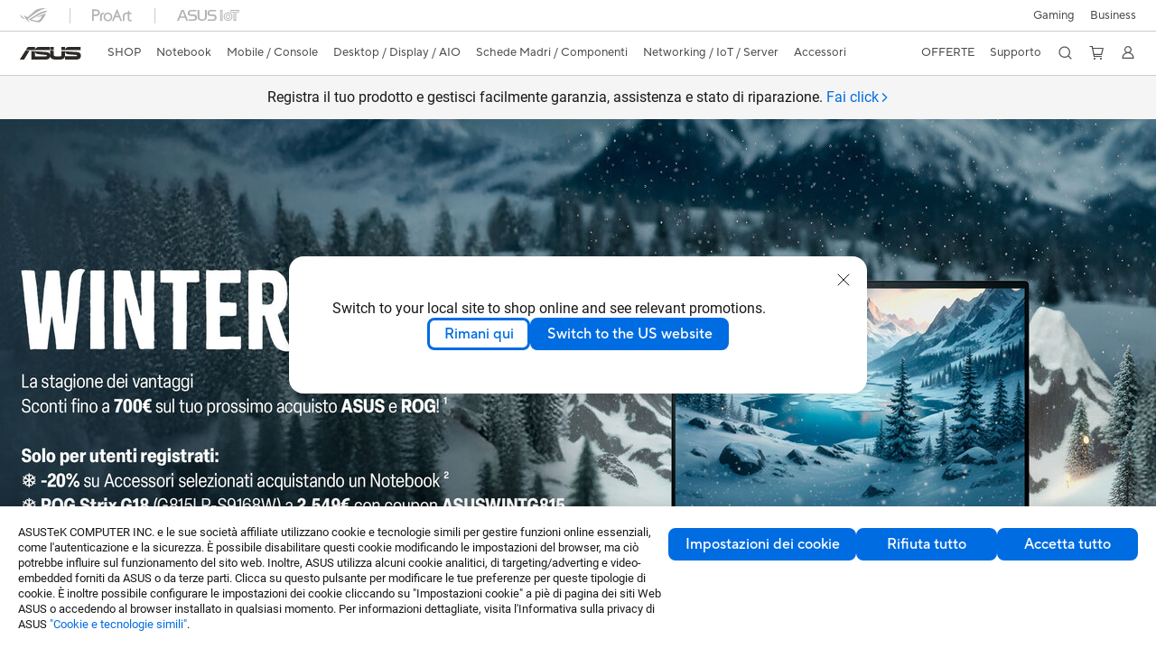

--- FILE ---
content_type: text/html; charset=utf-8
request_url: https://www.asus.com/it/
body_size: 59214
content:
<!doctype html>
<html data-n-head-ssr dir="ltr" lang="it-it" data-n-head="%7B%22dir%22:%7B%22ssr%22:%22ltr%22%7D,%22lang%22:%7B%22ssr%22:%22it-it%22%7D%7D">
  <head >
    <title>ASUS Italia</title><meta data-n-head="ssr" charset="utf-8"><meta data-n-head="ssr" name="viewport" content="width=device-width, initial-scale=1, maximum-scale=5.0"><meta data-n-head="ssr" data-hid="description" name="description" content="ASUS è un&#x27;azienda leader nell&#x27;innovazione e nell&#x27;impegno per la qualità di prodotti come notebook, schede madri, schede grafiche, display, PC Desktop, server, soluzioni wireless, telefoni and dispositivi networking."><meta data-n-head="ssr" data-hid="og:title" property="og:title" content="ASUS Italia"><meta data-n-head="ssr" data-hid="og:type" property="og:type" content="website"><meta data-n-head="ssr" data-hid="og:site_name" property="og:site_name" content="ASUS Italia"><meta data-n-head="ssr" data-hid="og:description" property="og:description" content="ASUS è un&#x27;azienda leader nell&#x27;innovazione e nell&#x27;impegno per la qualità di prodotti come notebook, schede madri, schede grafiche, display, PC Desktop, server, soluzioni wireless, telefoni and dispositivi networking."><meta data-n-head="ssr" data-hid="og:url" property="og:url" content="https://www.asus.com/it"><meta data-n-head="ssr" data-hid="og:image" property="og:image" content="https://dlcdnimgs.asus.com/websites/global/Sno/79183.jpg"><meta data-n-head="ssr" data-hid="twitter:title" property="twitter:title" content="ASUS Italia"><meta data-n-head="ssr" data-hid="twitter:site" property="twitter:site" content="@ASUS"><meta data-n-head="ssr" data-hid="twitter:description" property="twitter:description" content="ASUS è un&#x27;azienda leader nell&#x27;innovazione e nell&#x27;impegno per la qualità di prodotti come notebook, schede madri, schede grafiche, display, PC Desktop, server, soluzioni wireless, telefoni and dispositivi networking."><meta data-n-head="ssr" data-hid="twitter:card" property="twitter:card" content="summary_large_image"><meta data-n-head="ssr" data-hid="twitter:image" property="twitter:image" content=""><link data-n-head="ssr" rel="icon" type="image/x-icon" href="/new_asus_ico_256x256.png"><link data-n-head="ssr" rel="alternate" hreflang="ar-AE" href="https://www.asus.com/me-ar/"><link data-n-head="ssr" rel="alternate" hreflang="ar-EG" href="https://www.asus.com/eg/"><link data-n-head="ssr" rel="alternate" hreflang="ar-SA" href="https://www.asus.com/sa-ar/"><link data-n-head="ssr" rel="alternate" hreflang="bg-BG" href="https://www.asus.com/bg/"><link data-n-head="ssr" rel="alternate" hreflang="cs-CZ" href="https://www.asus.com/cz/"><link data-n-head="ssr" rel="alternate" hreflang="da-DK" href="https://www.asus.com/dk/"><link data-n-head="ssr" rel="alternate" hreflang="de-CH" href="https://www.asus.com/ch-de/"><link data-n-head="ssr" rel="alternate" hreflang="de-DE" href="https://www.asus.com/de/"><link data-n-head="ssr" rel="alternate" hreflang="el-GR" href="https://www.asus.com/gr/"><link data-n-head="ssr" rel="alternate" hreflang="en" href="https://www.asus.com/"><link data-n-head="ssr" rel="alternate" hreflang="en-AE" href="https://www.asus.com/me-en/"><link data-n-head="ssr" rel="alternate" hreflang="en-AU" href="https://www.asus.com/au/"><link data-n-head="ssr" rel="alternate" hreflang="en-BD" href="https://www.asus.com/bd/"><link data-n-head="ssr" rel="alternate" hreflang="en-BN" href="https://www.asus.com/bn/"><link data-n-head="ssr" rel="alternate" hreflang="en-CA" href="https://www.asus.com/ca-en/"><link data-n-head="ssr" rel="alternate" hreflang="en-CH" href="https://www.asus.com/ch-en/"><link data-n-head="ssr" rel="alternate" hreflang="en-EE" href="https://www.asus.com/bt/"><link data-n-head="ssr" rel="alternate" hreflang="en-eg" href="https://www.asus.com/eg-en/"><link data-n-head="ssr" rel="alternate" hreflang="en-GB" href="https://www.asus.com/uk/"><link data-n-head="ssr" rel="alternate" hreflang="en-GR" href="https://www.asus.com/gr-en/"><link data-n-head="ssr" rel="alternate" hreflang="en-HK" href="https://www.asus.com/hk-en/"><link data-n-head="ssr" rel="alternate" hreflang="en-IE" href="https://www.asus.com/ie/"><link data-n-head="ssr" rel="alternate" hreflang="en-IN" href="https://www.asus.com/in/"><link data-n-head="ssr" rel="alternate" hreflang="en-LK" href="https://www.asus.com/lk/"><link data-n-head="ssr" rel="alternate" hreflang="en-LT" href="https://www.asus.com/bt/"><link data-n-head="ssr" rel="alternate" hreflang="en-LV" href="https://www.asus.com/bt/"><link data-n-head="ssr" rel="alternate" hreflang="en-MY" href="https://www.asus.com/my/"><link data-n-head="ssr" rel="alternate" hreflang="en-NG" href="https://www.asus.com/wa/"><link data-n-head="ssr" rel="alternate" hreflang="en-NP" href="https://www.asus.com/np/"><link data-n-head="ssr" rel="alternate" hreflang="en-NZ" href="https://www.asus.com/nz/"><link data-n-head="ssr" rel="alternate" hreflang="en-PH" href="https://www.asus.com/ph/"><link data-n-head="ssr" rel="alternate" hreflang="en-PK" href="https://www.asus.com/pk/"><link data-n-head="ssr" rel="alternate" hreflang="en-RS" href="https://www.asus.com/rs-en/"><link data-n-head="ssr" rel="alternate" hreflang="en-SA" href="https://www.asus.com/sa-en/"><link data-n-head="ssr" rel="alternate" hreflang="en-SG" href="https://www.asus.com/sg/"><link data-n-head="ssr" rel="alternate" hreflang="en-US" href="https://www.asus.com/us/"><link data-n-head="ssr" rel="alternate" hreflang="en-ZA" href="https://www.asus.com/za/"><link data-n-head="ssr" rel="alternate" hreflang="es-AR" href="https://www.asus.com/ar/"><link data-n-head="ssr" rel="alternate" hreflang="es-CL" href="https://www.asus.com/cl/"><link data-n-head="ssr" rel="alternate" hreflang="es-CO" href="https://www.asus.com/co/"><link data-n-head="ssr" rel="alternate" hreflang="es-EC" href="https://www.asus.com/ec/"><link data-n-head="ssr" rel="alternate" hreflang="es-ES" href="https://www.asus.com/es/"><link data-n-head="ssr" rel="alternate" hreflang="es-MX" href="https://www.asus.com/mx/"><link data-n-head="ssr" rel="alternate" hreflang="es-PE" href="https://www.asus.com/pe/"><link data-n-head="ssr" rel="alternate" hreflang="es-PY" href="https://www.asus.com/py/"><link data-n-head="ssr" rel="alternate" hreflang="es-UY" href="https://www.asus.com/uy/"><link data-n-head="ssr" rel="alternate" hreflang="fi-FI" href="https://www.asus.com/fi/"><link data-n-head="ssr" rel="alternate" hreflang="fr-BE" href="https://www.asus.com/be-fr/"><link data-n-head="ssr" rel="alternate" hreflang="fr-CA" href="https://www.asus.com/ca-fr/"><link data-n-head="ssr" rel="alternate" hreflang="fr-CH" href="https://www.asus.com/ch-fr/"><link data-n-head="ssr" rel="alternate" hreflang="fr-FR" href="https://www.asus.com/fr/"><link data-n-head="ssr" rel="alternate" hreflang="he-IL" href="https://www.asus.com/il/"><link data-n-head="ssr" rel="alternate" hreflang="hu-HU" href="https://www.asus.com/hu/"><link data-n-head="ssr" rel="alternate" hreflang="id-ID" href="https://www.asus.com/id/"><link data-n-head="ssr" rel="alternate" hreflang="it-IT" href="https://www.asus.com/it/"><link data-n-head="ssr" rel="alternate" hreflang="ja-JP" href="https://www.asus.com/jp/"><link data-n-head="ssr" rel="alternate" hreflang="km-KH" href="https://www.asus.com/kh/"><link data-n-head="ssr" rel="alternate" hreflang="ko-KR" href="https://www.asus.com/kr/"><link data-n-head="ssr" rel="alternate" hreflang="my-MM" href="https://www.asus.com/mm/"><link data-n-head="ssr" rel="alternate" hreflang="nl-BE" href="https://www.asus.com/be-nl/"><link data-n-head="ssr" rel="alternate" hreflang="nl-NL" href="https://www.asus.com/nl/"><link data-n-head="ssr" rel="alternate" hreflang="no-NO" href="https://www.asus.com/no/"><link data-n-head="ssr" rel="alternate" hreflang="pl-PL" href="https://www.asus.com/pl/"><link data-n-head="ssr" rel="alternate" hreflang="pt-BR" href="https://www.asus.com/br/"><link data-n-head="ssr" rel="alternate" hreflang="pt-PT" href="https://www.asus.com/pt/"><link data-n-head="ssr" rel="alternate" hreflang="ro-RO" href="https://www.asus.com/ro/"><link data-n-head="ssr" rel="alternate" hreflang="ru-RU" href="https://www.asus.com/ru/"><link data-n-head="ssr" rel="alternate" hreflang="sk-SK" href="https://www.asus.com/sk/"><link data-n-head="ssr" rel="alternate" hreflang="sl-si" href="https://www.asus.com/si/"><link data-n-head="ssr" rel="alternate" hreflang="sr-RS" href="https://www.asus.com/rs/"><link data-n-head="ssr" rel="alternate" hreflang="sv-SE" href="https://www.asus.com/se/"><link data-n-head="ssr" rel="alternate" hreflang="th-TH" href="https://www.asus.com/th/"><link data-n-head="ssr" rel="alternate" hreflang="tr-TR" href="https://www.asus.com/tr/"><link data-n-head="ssr" rel="alternate" hreflang="uk-UA" href="https://www.asus.com/ua-ua/"><link data-n-head="ssr" rel="alternate" hreflang="vi-VN" href="https://www.asus.com/vn/"><link data-n-head="ssr" rel="alternate" hreflang="zh-CN" href="https://www.asus.com.cn/"><link data-n-head="ssr" rel="alternate" hreflang="zh-HK" href="https://www.asus.com/hk/"><link data-n-head="ssr" rel="alternate" hreflang="zh-TW" href="https://www.asus.com/tw/"><link data-n-head="ssr" rel="canonical" href="https://www.asus.com/it/"><script data-n-head="ssr" src="" async></script><script data-n-head="ssr" src="" async></script><script data-n-head="ssr" type="text/javascript">(function (w, d, s, l, i) {
          w[l] = w[l] || [];
          w[l].push({'gtm.start': new Date().getTime(), event: 'gtm.js' });
          var f = d.getElementsByTagName(s)[0],
          j = d.createElement(s),
          dl = l != "dataLayer" ? "&l=" + l : "";
          j.defer = true;
          j.src = "https://www.googletagmanager.com/gtm.js?id=" + i + dl;
          f.parentNode.insertBefore(j, f);
          })(window, document, "script", "dataLayer", "GTM-NJRLM8");
          </script><script data-n-head="ssr" type="text/javascript" src="/nuxtStatic/js/jquery.min.js"></script><script data-n-head="ssr" type="text/javascript">window.AsusAPIConfig = {"system":"asus","websitePath":"it","theme":"asus","campaignId":"9f66f36a-32c8-454b-b4fb-b3c9b35f04b1","showHeaderPopUp":true}; </script><script data-n-head="ssr" type="text/javascript" src="https://dlcdnimgs.asus.com/vendor/subscribe-form/js/subscribeform.min.js"></script><script data-n-head="ssr" type="text/javascript" src="https://dlcdnimgs.asus.com/vendor/public/fonts/js/roboto.js" async></script><script data-n-head="ssr" data-hid="nuxt-jsonld-49885382" type="application/ld+json">
[
  {
    "@context": "http://schema.org",
    "@type": "Corporation",
    "name": "ASUS",
    "description": "ASUS è un'azienda leader nell'innovazione e nell'impegno per la qualità di prodotti come notebook, schede madri, schede grafiche, display, PC Desktop, server, soluzioni wireless, telefoni and dispositivi networking.",
    "logo": "https://www.asus.com/media/img/2017/images/n-logo-asus.svg",
    "url": "https://www.asus.com/it/",
    "brand": {
      "@type": "Brand",
      "name": "ASUS"
    }
  },
  {
    "@context": "http://schema.org",
    "@type": "WebSite",
    "url": "https://www.asus.com/it/",
    "potentialAction": {
      "@type": "SearchAction",
      "target": "https://www.asus.com/it/searchresult?searchKey={search_term_string}",
      "query-input": "required name=search_term_string"
    }
  }
]
</script><link rel="stylesheet" href="/_nuxt/d03fa0112.css"><link rel="stylesheet" href="/_nuxt/9d2290112.css"><link rel="stylesheet" href="/_nuxt/f95560112.css"><link rel="stylesheet" href="/_nuxt/fc3c10112.css"><link rel="stylesheet" href="/_nuxt/926730112.css"><link rel="stylesheet" href="/_nuxt/733210112.css"><link rel="stylesheet" href="/_nuxt/173e20112.css"><link rel="stylesheet" href="/_nuxt/411ce0112.css"><link rel="stylesheet" href="/_nuxt/d14410112.css"><link rel="stylesheet" href="/_nuxt/4dd1c0112.css"><link rel="stylesheet" href="/_nuxt/820470112.css">
  </head>
  <body >
    <div data-server-rendered="true" id="__nuxt"><!----><div id="__layout"><div id="_defaultWrapper"><noscript><iframe src="//www.googletagmanager.com/ns.html?id=GTM-NJRLM8" height="0" width="0" style="display:none;visibility:hidden"></iframe></noscript> <div role="navigation" id="OfficialHeaderWrapper" lang="it-it" class="headerExternal asusOfficialHeader Header__headerWrapper__2E1QH" style="--space-width:0px;"><div id="wrapperDesktop" class="Header__wrapperDesktop__h6Pb2 Header__themeWhite__1yGlc"><div class="Header__accessibilitTool__21iRj"><button tabindex="0" aria-label="Passa al contenuto" class="Header__skipToContent__2ar4U">
        Passa al contenuto
      </button> <a tabindex="0" href="https://www.asus.com/it/content/Accessibility-Policy/" class="Header__accessibilityHelp__3yDRu">
        Aiuto accessibilità
      </a></div> <div id="headerLayerOne" class="Header__headerLayerOne__xBqqu"><div class="Header__headerLayerOneContainer__2nUEJ Header__themeWhite__1yGlc"><div class="Header__topLeftMenu__iiqYG Header__themeWhite__1yGlc"><div class="Header__imageContainer__2KPMI Header__themeWhite__1yGlc Header__firstItem__3aTuO"><a href="https://rog.asus.com/it/" target="_blank" rel="" class="Header__logo__22hjG"><img src="https://www.asus.com/media/Odin/images/header/ROG_normal.svg" alt="ROG" class="Header__defaultImage__1kdR0"> <img src="https://www.asus.com/media/Odin/images/header/ROG_hover.svg" alt="ROG" class="Header__hoverImage__1OOKy"></a></div><div class="Header__imageContainer__2KPMI Header__themeWhite__1yGlc"><a href="https://www.asus.com/it/ProArt/" target="_Self" rel="" class="Header__logo__22hjG"><img src="https://www.asus.com/media/Odin/images/header/ProArt_normal.svg" alt="Content Creators" class="Header__defaultImage__1kdR0"> <img src="https://www.asus.com/media/Odin/images/header/ProArt_hover.svg" alt="Content Creators" class="Header__hoverImage__1OOKy"></a></div><div class="Header__imageContainer__2KPMI Header__themeWhite__1yGlc"><a href="https://iot.asus.com/" target="_blank" rel="" class="Header__logo__22hjG"><img src="https://www.asus.com/media/Odin/images/header/IoT_normal.svg" alt="AIoT" class="Header__defaultImage__1kdR0"> <img src="https://www.asus.com/media/Odin/images/header/IoT_hover.svg" alt="AIoT" class="Header__hoverImage__1OOKy"></a></div></div> <div class="Header__topRightMenu__2ix8W Header__themeWhite__1yGlc"><div tabindex="0" role="button" aria-haspopup="true" aria-expanded="false" class="Header__themeWhite__1yGlc Header__topRightMenuItem__1W7va"><div><span class="Header__textContainer__1zgYq">
                  Gaming
                </span> <!----></div></div><div class="Header__themeWhite__1yGlc Header__topRightMenuItem__1W7va"><div><a href="https://www.asus.com/it/business/" target="_Self" rel="" class="Header__textContainer__1zgYq">
                  Business
                </a></div></div></div></div></div> <div class="Header__headerBar__1csGL Header__themeWhite__1yGlc"><div tabindex="0" role="button" aria-label="menu open button" class="Header__menuOpenBtn__1uNJE Header__themeWhite__1yGlc"></div> <div class="Header__asusLogoContainer__18Tvl"><div role="link" tabindex="0" aria-label="ASUS Official Site Homepage" class="Header__asusLogo__3kBbE Header__themeWhite__1yGlc"></div></div> <div class="Header__searchAndCart__3PK6X"><div aria-label="Search" role="button" tabindex="0" class="Header__item__zmemY Header__search__2Wbxu Header__themeWhite__1yGlc"></div> <div class="Header__item__zmemY Header__cart__3QTk- Header__themeWhite__1yGlc"><div tabindex="0" aria-label="Cart, 0 item(s)" role="button" class="headerCartIcon Header__miniCartIcon__2vSJF Header__themeWhite__1yGlc"></div> <!----> <div role="dialog" aria-modal="true" id="memberFeaturefloatMobile" class="miniCart HeaderMiniCart__memberFeaturefloat__3dsKZ HeaderMiniCart__miniCartEmpty__gVZoG" style="display:none;"><div class="miniCartTab HeaderMiniCart__memberFeaturefloatBox__RvlMT HeaderMiniCart__miniCartEmpty__gVZoG"><div class="HeaderMiniCart__CarNoItem__26BKj">Non ci sono articoli nel carrello.</div> <a href="https://www.asus.com/it/store/" aria-label="Shop on ASUS store" class="HeaderMiniCart__CarNoItemUrl__3jQKL">
      Shop on ASUS store
    </a></div> <!----> <div class="HeaderMiniCart__closeCartMenu__chGTj"><div tabindex="0" role="button" aria-label="close mini cart menu" class="canTabFocus HeaderMiniCart__touchRange__3y3we"></div> <svg width="16" height="16" viewBox="0 0 16 16" fill="none" xmlns="http://www.w3.org/2000/svg" svg-inline role="presentation" focusable="false" tabindex="-1" class="svg-icon"><path d="M14 2L2 14M2 2l12 12" stroke="#666" stroke-linecap="round"></path></svg></div></div></div></div></div> <div class="HeaderSearchDropDownMenu__wrapperSearchDropDownMenu__31mT8"><div class="HeaderSearchDropDownMenu__headerSearchDropDownMenu__TfL4d"><div class="HeaderSearchDropDownMenu__innerWeaper__1jtC7" style="display:none;"><div class="HeaderSearchDropDownMenu__searchInputContainerBox__3Baaj"><div class="HeaderSearchDropDownMenu__searchInputContainer__2NlT1"><!----> <input type="text" maxlength="250" role="combobox" aria-label="Cerca su ASUS.com" aria-autocomplete="list" aria-owns="Quick links suggestion" aria-expanded="false" placeholder="Cerca su ASUS.com" value="" class="HeaderSearchDropDownMenu__searchInput__2r0So HeaderSearchDropDownMenu__noKeyWord__1MjlB"> <div tabindex="0" role="button" aria-label="Clear search term" class="HeaderSearchDropDownMenu__closeSearchIcon__31ILF" style="display:none;"><svg width="24" height="24" viewBox="0 0 24 24" fill="none" xmlns="http://www.w3.org/2000/svg" svg-inline role="presentation" focusable="false" tabindex="-1"><path d="M18 6L6 18M6 6l12 12" stroke="#181818" stroke-linecap="round"></path></svg></div></div> <!----></div> <!----></div> <div class="HeaderSearchDropDownMenu__overlayer__3nIPD"></div></div></div> <div class="Header__windowMask__39j-5"></div> <div class="Header__headerLayerTwo__115Eu"><div class="Header__headerLayerTwoContainer__2nAz4"><div class="Header__asusLogoContainer__18Tvl"><div role="link" tabindex="0" aria-label="ASUS Official Site Homepage" class="Header__asusLogo__3kBbE Header__themeWhite__1yGlc"></div></div> <div class="Header__spaceForAsusLogo__1k1A-"></div> <div class="Header__sideMenuClose__CrXWr"><div tabindex="-1" aria-label="menu close button" aria-hidden="true" class="Header__closeBtn__2npQc Header__themeWhite__1yGlc"></div></div> <div class="Header__navContainer__beKIL"><nav aria-label="Navigation" class="mainNavigationList Header__mainNavigationList__2LD5y"><div id="storeMenu" class="mainNavigationItem Header__mainNavigationItem__26BOR Header__storeMenuItem__3xWUL Header__themeWhite__1yGlc"><span><a href="https://www.asus.com/it/store/" target="_Self" aria-label="ASUS Store">
                    SHOP
                  </a></span></div> <div id="spaceStoreMenu" class="Header__spaceForMenuItem__14d_b"></div> <!----> <!----> <div tabindex="0" role="button" aria-haspopup="menu" aria-expanded="false" class="mainNavigationItem Header__mainNavigationItem__26BOR Header__themeWhite__1yGlc"><span>
                  Notebook
                </span> <span class="Header__toggleBtn__22kb_ Header__openBtn__3InIG"></span></div> <div class="Header__spaceForMenuItem__14d_b"></div> <!----><div tabindex="0" role="button" aria-haspopup="menu" aria-expanded="false" class="mainNavigationItem Header__mainNavigationItem__26BOR Header__themeWhite__1yGlc"><span>
                  Mobile / Console
                </span> <span class="Header__toggleBtn__22kb_ Header__openBtn__3InIG"></span></div> <div class="Header__spaceForMenuItem__14d_b"></div> <!----><div tabindex="0" role="button" aria-haspopup="menu" aria-expanded="false" class="mainNavigationItem Header__mainNavigationItem__26BOR Header__themeWhite__1yGlc"><span>
                  Desktop / Display / AIO
                </span> <span class="Header__toggleBtn__22kb_ Header__openBtn__3InIG"></span></div> <div class="Header__spaceForMenuItem__14d_b"></div> <!----><div tabindex="0" role="button" aria-haspopup="menu" aria-expanded="false" class="mainNavigationItem Header__mainNavigationItem__26BOR Header__themeWhite__1yGlc"><span>
                  Schede Madri / Componenti
                </span> <span class="Header__toggleBtn__22kb_ Header__openBtn__3InIG"></span></div> <div class="Header__spaceForMenuItem__14d_b"></div> <!----><div tabindex="0" role="button" aria-haspopup="menu" aria-expanded="false" class="mainNavigationItem Header__mainNavigationItem__26BOR Header__themeWhite__1yGlc"><span>
                  Networking / IoT / Server
                </span> <span class="Header__toggleBtn__22kb_ Header__openBtn__3InIG"></span></div> <div class="Header__spaceForMenuItem__14d_b"></div> <!----><div tabindex="0" role="button" aria-haspopup="menu" aria-expanded="false" class="mainNavigationItem Header__mainNavigationItem__26BOR Header__themeWhite__1yGlc"><span>
                  Accessori
                </span> <span class="Header__toggleBtn__22kb_ Header__openBtn__3InIG"></span></div> <div class="Header__spaceForMenuItem__14d_b"></div> <!----> <div class="Header__sideMenuContentSection__2UXUJ"><div class="Header__item__zmemY"><div tabindex="0" aria-expanded="false" class="Header__levelOneList__1pHn3">
                      OFFERTE
                      <span class="Header__toggleBtn__22kb_ Header__openBtn__3InIG Header__show__14ec2"></span> <span class="Header__toggleBtn__22kb_ Header__collapseBtn__-yBN9"></span></div> <div class="Header__levelTwoListBox__1rdVc" style="display:none;"><a href="https://www.asus.com/it/deals/winter-sale" tabindex="-1" target="_Self" rel="" class="Header__levelTwoList__oZVZ2">
                      WINTER SALES
                    </a><a href="https://www.asus.com/it/deals/Selected-for-Students/" tabindex="-1" target="_Self" rel="" class="Header__levelTwoList__oZVZ2">
                      Selezione Offerte Studenti &amp; Insegnanti
                    </a><a href="https://www.asus.com/it/deals/all-deals/" tabindex="-1" target="_Self" rel="" class="Header__levelTwoList__oZVZ2">
                      Tutte le Offerte
                    </a></div></div><div class="Header__item__zmemY"><div tabindex="0" aria-expanded="false" class="Header__levelOneList__1pHn3">
                      Supporto
                      <span class="Header__toggleBtn__22kb_ Header__openBtn__3InIG Header__show__14ec2"></span> <span class="Header__toggleBtn__22kb_ Header__collapseBtn__-yBN9"></span></div> <div class="Header__levelTwoListBox__1rdVc" style="display:none;"><a href="https://www.asus.com/it/support/" tabindex="-1" target="_Blank" rel="" class="Header__levelTwoList__oZVZ2">
                      Servizio di assistenza
                    </a><a href="https://account.asus.com/it/myproducts.aspx?lang=it-it" tabindex="-1" target="_Self" rel="" class="Header__levelTwoList__oZVZ2">
                      Registrazione Prodotto
                    </a><a href="https://www.asus.com/it/support/download-center/" tabindex="-1" target="_Self" rel="" class="Header__levelTwoList__oZVZ2">
                      Centro di download
                    </a><a href="https://www.asus.com/it/content/3-year-warranty/" tabindex="-1" target="_Self" rel="" class="Header__levelTwoList__oZVZ2">
                      3 anni di Garanzia Internazionale
                    </a><a href="https://www.asus.com/it/support/premium_care/" tabindex="-1" target="_Blank" rel="" class="Header__levelTwoList__oZVZ2">
                      ASUS Premium Care
                    </a><a href="https://www.asus.com/it/support/Repair-Status-Inquiry/?cname=Italy" tabindex="-1" target="_Self" rel="" class="Header__levelTwoList__oZVZ2">
                      Controllo stato riparazione
                    </a><a href="https://www.asus.com/it/support/MyASUS-deeplink/" tabindex="-1" target="_Self" rel="" class="Header__levelTwoList__oZVZ2">
                      MyASUS
                    </a><a href="https://www.asus.com/it/accessory-finder/" tabindex="-1" target="_Self" rel="" class="Header__levelTwoList__oZVZ2">
                      Accessory Finder
                    </a><a href="" tabindex="-1" target="_Blank" rel="" class="Header__levelTwoList__oZVZ2">
                      Trova un negozio
                    </a></div></div> <div class="Header__item__zmemY"><div tabindex="0" role="button" aria-label="Member Account" aria-expanded="false" class="Header__levelOneList__1pHn3 Header__member__1MdQw Header__themeWhite__1yGlc">
                  My Account
                  <span class="Header__toggleBtn__22kb_ Header__openBtn__3InIG Header__show__14ec2"></span> <span class="Header__toggleBtn__22kb_ Header__collapseBtn__-yBN9"></span></div> <!----></div></div> <div class="Header__sideMenuContentSection__2UXUJ"><div class="Header__item__zmemY"><div tabindex="0" role="button" aria-expanded="false" class="Header__levelOneList__1pHn3">
                      Gaming
                      <span class="Header__toggleBtn__22kb_ Header__openBtn__3InIG Header__show__14ec2"></span> <span class="Header__toggleBtn__22kb_ Header__collapseBtn__-yBN9"></span></div> <div class="Header__levelTwoListBox__1rdVc" style="display:none;"><a href="https://rog.asus.com/it/" tabindex="-1" target="_Blank" rel="" class="Header__levelTwoList__oZVZ2">
                      ROG - Republic of Gamers
                    </a><a href="https://www.asus.com/campaign/tuf-gaming/it/" tabindex="-1" target="_Blank" rel="" class="Header__levelTwoList__oZVZ2">
                      TUF Gaming
                    </a><a href="https://www.asus.com/campaign/powered-by-asus/it/" tabindex="-1" target="_Blank" rel="" class="Header__levelTwoList__oZVZ2">
                      PBA - Powered by ASUS
                    </a></div></div><div class="Header__item__zmemY"><div tabindex="0" role="button" aria-expanded="false" class="Header__levelOneList__1pHn3"><a href="https://www.asus.com/it/business/" target="_Self" rel="">
                        Business
                      </a></div> <div class="Header__levelTwoListBox__1rdVc" style="display:none;"></div></div> <div class="Header__item__zmemY"><a href="https://rog.asus.com/it/" target="_Blank" rel=""><div class="Header__levelOneList__1pHn3"><img src="https://www.asus.com/media/Odin/images/header/ROG_hover.svg" alt="ROG" class="Header__defaultImage__1kdR0"></div></a></div><div class="Header__item__zmemY"><a href="https://www.asus.com/it/ProArt/" target="_Self" rel=""><div class="Header__levelOneList__1pHn3"><img src="https://www.asus.com/media/Odin/images/header/ProArt_hover.svg" alt="Content Creators" class="Header__defaultImage__1kdR0"></div></a></div><div class="Header__item__zmemY"><a href="https://iot.asus.com/" target="" rel=""><div class="Header__levelOneList__1pHn3"><img src="https://www.asus.com/media/Odin/images/header/IoT_hover.svg" alt="AIoT" class="Header__defaultImage__1kdR0"></div></a></div></div> <div class="Header__sideMenuMobileSpace__WoCC_"></div></nav> <div class="Header__subNavigationList__1Wmem"><div tabindex="0" role="button" aria-haspopup="true" aria-expanded="false" class="Header__secondRightMenuItem__nevQN Header__themeWhite__1yGlc Header__hasBottomLine__2D8OJ"><div class="Header__inlineFlex__1Jk6H"><span>
                      OFFERTE
                    </span> <!----></div></div> <div class="Header__spaceForMenuItem__14d_b"></div><div tabindex="0" role="button" aria-haspopup="true" aria-expanded="false" class="Header__secondRightMenuItem__nevQN Header__themeWhite__1yGlc Header__hasBottomLine__2D8OJ"><div class="Header__inlineFlex__1Jk6H"><span>
                      Supporto
                    </span> <!----></div></div> <div class="Header__spaceForMenuItem__14d_b"></div> <div tabindex="0" aria-label="Search" role="button" aria-expanded="false" class="headerIcon Header__searchAndMemberFeatureItem__OxZtB Header__search__2Wbxu Header__themeWhite__1yGlc"></div> <div class="Header__spaceForMenuItem__14d_b"></div> <div tabindex="0" aria-label="Cart, 0 item(s)" role="button" aria-expanded="false" class="headerCartIcon Header__searchAndMemberFeatureItem__OxZtB Header__cart__3QTk- Header__themeWhite__1yGlc"><div class="Header__miniCartIcon__2vSJF Header__themeWhite__1yGlc"></div> <!----> <div role="dialog" aria-modal="true" id="memberFeaturefloat" class="miniCart HeaderMiniCart__memberFeaturefloat__3dsKZ HeaderMiniCart__miniCartEmpty__gVZoG" style="display:none;"><div class="miniCartTab HeaderMiniCart__memberFeaturefloatBox__RvlMT HeaderMiniCart__miniCartEmpty__gVZoG"><div class="HeaderMiniCart__CarNoItem__26BKj">Non ci sono articoli nel carrello.</div> <a href="https://www.asus.com/it/store/" aria-label="Shop on ASUS store" class="HeaderMiniCart__CarNoItemUrl__3jQKL">
      Shop on ASUS store
    </a></div> <!----> <div class="HeaderMiniCart__closeCartMenu__chGTj"><div tabindex="0" role="button" aria-label="close mini cart menu" class="canTabFocus HeaderMiniCart__touchRange__3y3we"></div> <svg width="16" height="16" viewBox="0 0 16 16" fill="none" xmlns="http://www.w3.org/2000/svg" svg-inline role="presentation" focusable="false" tabindex="-1" class="svg-icon"><path d="M14 2L2 14M2 2l12 12" stroke="#666" stroke-linecap="round"></path></svg></div></div></div> <div class="Header__spaceForMenuItem__14d_b"></div> <div tabindex="0" aria-label="Member Account" role="button" aria-expanded="false" class="headerIcon Header__searchAndMemberFeatureItem__OxZtB Header__member__1MdQw Header__themeWhite__1yGlc"><!----></div></div></div></div></div> <div></div></div> <!----></div> <div role="main"><div tabindex="0" id="skipContentFocus"><div headerMargin="1" class="PromotionBanner__wrapper__boR2j"><div class="PromotionBanner__sliderSection__3ZS_w PromotionBanner__animated__e8lKX"><div role="tablist" class="swiper-wrapper PromotionBanner__swiperWrapper__3Zvm4"><div data-index="0" role="none" class="swiper-slide PromotionBanner__swiperSlide__2X56Y"><div class="PromotionBanner__swiperContainer__2irjI"><!----> <div class="PromotionBanner__text__1HGpW swiper-slide-content">
            Registra il tuo prodotto e gestisci facilmente garanzia, assistenza e stato di riparazione.
            <a href="https://account.asus.com/registerform.aspx" target="_self" rel="" tabindex="0" data-theme="Blue" role="tab" class="link normal enableArrow TextLink__normal__1TTQw TextLink__enableArrow__30-YZ TextLink__link__2Xbkj"><!----> <span class="LinkText TextLink__LinkText__3SIPQ">
              Fai click
            </span> <svg xmlns="http://www.w3.org/2000/svg" width="12" height="12" fill="none" viewBox="0 0 9 9" svg-inline="" aria-hidden="true" role="presentation" focusable="false" tabindex="-1" class="arrowRightSVG"><path stroke="#006ce1" stroke-linecap="round" stroke-linejoin="round" stroke-miterlimit="10" d="M3.375 1.406L6.581 4.5 3.375 7.594"></path></svg></a></div></div></div></div> <!----></div></div> <div id="heroBanner" tabindex="0" class="heroBanner HeroBanner__imageCarousel__36Rvp HeroBanner__imageCarouselHeroBanner__3ELYr HeroBanner__headerMargin__30p2_ HeroBanner__promotionBannerMargin__3swBt"><div class="HeroBanner__inner__1Ym3L HeroBanner__firstTiming__2nUpz" style="transform:translateX(0%);width:600%;"><div class="HeroBanner__item__3nU6C"><a href="https://www.asus.com/it/deals/winter-sale/" rel="" aria-label="Learn more Winter Sales 2026" tabindex="0" aria-hidden="false"><picture><!----> <source media="(min-width: 1280px)" srcset="/WebsitesBanner/IT/banners/noo0fwsxthytbmvw/noo0fwsxthytbmvw-0_0_desktop_0_1X.jpg 1x, /WebsitesBanner/IT/banners/noo0fwsxthytbmvw/noo0fwsxthytbmvw-0_0_desktop_0_2X.jpg 2x"> <!----> <source media="(min-width: 731px) and (max-width:1279px)" srcset="/WebsitesBanner/IT/banners/noo0fwsxthytbmvw/noo0fwsxthytbmvw-0_0_tablet_0_1X.jpg 1x, /WebsitesBanner/IT/banners/noo0fwsxthytbmvw/noo0fwsxthytbmvw-0_0_tablet_0_2X.jpg 2x"> <!----> <source media="(max-width: 730px)" srcset="/WebsitesBanner/IT/banners/noo0fwsxthytbmvw/noo0fwsxthytbmvw-0_0_mobile_0_1X.jpg 1x, /WebsitesBanner/IT/banners/noo0fwsxthytbmvw/noo0fwsxthytbmvw-0_0_mobile_0_2X.jpg 2x"> <img src="/WebsitesBanner/IT/banners/noo0fwsxthytbmvw/noo0fwsxthytbmvw-0_0_desktop_0_1X.jpg" alt="L'immagine è una pubblicità festiva per offerte invernali, con un paesaggio innevato di una montagna e un notebook bianco in primo piano." class="HeroBanner__itemBackgroudImage__2lBz_"></picture></a> <div class="HeroBanner__bannerInfo__djQPV HeroBanner__BannerItemTop__19Bty"><!----> <!----> <!----> <div class="HeroBanner__infoBtn__FQazy"><!----> <!----></div></div> <div><!----></div> <!----></div><div class="HeroBanner__item__3nU6C"><a href="https://www.asus.com/microsite/motherboard/amd-am5-ryzen-9000-x3d-x870e-x870-b850-b840/?utm_source=official-site&amp;utm_medium=asus-x870e-series-banner" target="_self" rel="" aria-label="Learn more ASUS New X870E/X870 B850 Series" tabindex="-1" aria-hidden="true"><picture><source type="image/webp" media="(min-width: 1280px)" srcset="/WebsitesBanner/IT/banners/7tvnfghqydyfgygf/7tvnfghqydyfgygf-0_0_desktop_0_1X.jpg?webp  1x, /WebsitesBanner/IT/banners/7tvnfghqydyfgygf/7tvnfghqydyfgygf-0_0_desktop_0_2X.jpg?webp 2x"> <source media="(min-width: 1280px)" srcset="/WebsitesBanner/IT/banners/7tvnfghqydyfgygf/7tvnfghqydyfgygf-0_0_desktop_0_1X.jpg 1x, /WebsitesBanner/IT/banners/7tvnfghqydyfgygf/7tvnfghqydyfgygf-0_0_desktop_0_2X.jpg 2x"> <source type="image/webp" media="(min-width: 731px) and (max-width:1279px)" srcset="/WebsitesBanner/IT/banners/7tvnfghqydyfgygf/7tvnfghqydyfgygf-0_0_tablet_0_1X.jpg?webp 1x, /WebsitesBanner/IT/banners/7tvnfghqydyfgygf/7tvnfghqydyfgygf-0_0_tablet_0_2X.jpg?webp 2x"> <source media="(min-width: 731px) and (max-width:1279px)" srcset="/WebsitesBanner/IT/banners/7tvnfghqydyfgygf/7tvnfghqydyfgygf-0_0_tablet_0_1X.jpg 1x, /WebsitesBanner/IT/banners/7tvnfghqydyfgygf/7tvnfghqydyfgygf-0_0_tablet_0_2X.jpg 2x"> <source type="image/webp" media="(max-width: 730px)" srcset="/WebsitesBanner/IT/banners/7tvnfghqydyfgygf/7tvnfghqydyfgygf-0_0_mobile_0_1X.jpg?webp 1x, /WebsitesBanner/IT/banners/7tvnfghqydyfgygf/7tvnfghqydyfgygf-0_0_mobile_0_2X.jpg?webp 2x"> <source media="(max-width: 730px)" srcset="/WebsitesBanner/IT/banners/7tvnfghqydyfgygf/7tvnfghqydyfgygf-0_0_mobile_0_1X.jpg 1x, /WebsitesBanner/IT/banners/7tvnfghqydyfgygf/7tvnfghqydyfgygf-0_0_mobile_0_2X.jpg 2x"> <img loading="lazy" src="/WebsitesBanner/IT/banners/7tvnfghqydyfgygf/7tvnfghqydyfgygf-0_0_desktop_0_1X.jpg" alt="L'immagine mostra una nuova scheda madre ASUS con chipset AMD X870 bianca ed una nera in sospensione su uno sfondo illuminato" class="HeroBanner__itemBackgroudImage__2lBz_"></picture></a> <div class="HeroBanner__bannerInfo__djQPV HeroBanner__BannerItemBottom__1BdC2"><div tabindex="-1" class="HeroBanner__infoHead__16Zhu"><a href="https://www.asus.com/microsite/motherboard/amd-am5-ryzen-9000-x3d-x870e-x870-b850-b840/?utm_source=official-site&amp;utm_medium=asus-x870e-series-banner" aria-label="ASUS New X870E/X870/B850 Series" style="color:#FFFFFF;"><!----> <span style="font-family:'TTNormsProNormal';font-size:18px;line-height:26px;">ASUS New X870E/X870/B850 Series</span></a></div> <div class="HeroBanner__infoTag__2jbKP"><a href="https://www.asus.com/microsite/motherboard/amd-am5-ryzen-9000-x3d-x870e-x870-b850-b840/?utm_source=official-site&amp;utm_medium=asus-x870e-series-banner" style="color:#FFFFFF;"><!----> <span style="font-family:'TTNormsProMedium';">Performance e precisione assolute</span></a></div> <div class="HeroBanner__infoDesc__EVGSR"><a href="https://www.asus.com/microsite/motherboard/amd-am5-ryzen-9000-x3d-x870e-x870-b850-b840/?utm_source=official-site&amp;utm_medium=asus-x870e-series-banner" style="color:#FFFFFF;"><!----> <span style="font-family: TTNormsProNormal;">Server-Grade PCB, NitroPath DRAM Technology, AEMP．3D VC M.2 Heatsink, PCIe Lane Optimization, 64MB BIOS AIO Q-Connector, PCIe Q-Release Switch,  M.2 Q-Release．AI Cache Boost, ASUS AI Advisor</span></a></div> <div class="HeroBanner__infoBtn__FQazy"><!----> <a href="https://www.asus.com/microsite/motherboard/amd-am5-ryzen-9000-x3d-x870e-x870-b850-b840/?utm_source=official-site&amp;utm_medium=asus-x870e-series-banner" target="_self" rel="" class="GhostButton__normal__MPeDn GhostButton__specificColor__1m_6e GhostButton__link__xTS-3 HeroBanner__ghostButton__1wHb6" style="color:#FFFFFF;"><span class="GhostButton__LinkText__1DiK4">
            Scopri di più
           <svg xmlns="http://www.w3.org/2000/svg" width="12" height="12" fill="none" viewBox="0 0 9 9" svg-inline tabindex role="presentation" focusable="false" class="GhostButton__arrowRightSVG__eqY5j"><path stroke="#006ce1" stroke-linecap="round" stroke-linejoin="round" stroke-miterlimit="10" d="M3.375 1.406L6.581 4.5 3.375 7.594"></path></svg></span></a></div></div> <div><!----></div> <!----></div><div class="HeroBanner__item__3nU6C"><a href="https://www.asus.com/it/content/3-year-warranty/" rel="" aria-label="Learn more 3 anni di Garanzia Internazionale" tabindex="-1" aria-hidden="true"><picture><!----> <source media="(min-width: 1280px)" srcset="/WebsitesBanner/IT/banners/pdulsnlg17ah1myp/pdulsnlg17ah1myp-0_0_desktop_0_1X.jpg 1x, /WebsitesBanner/IT/banners/pdulsnlg17ah1myp/pdulsnlg17ah1myp-0_0_desktop_0_1X.jpg 2x"> <!----> <source media="(min-width: 731px) and (max-width:1279px)" srcset="/WebsitesBanner/IT/banners/pdulsnlg17ah1myp/pdulsnlg17ah1myp-0_0_tablet_0_1X.jpg 1x, /WebsitesBanner/IT/banners/pdulsnlg17ah1myp/pdulsnlg17ah1myp-0_0_tablet_0_1X.jpg 2x"> <!----> <source media="(max-width: 730px)" srcset="/WebsitesBanner/IT/banners/pdulsnlg17ah1myp/pdulsnlg17ah1myp-0_0_mobile_0_1X.jpg 1x, /WebsitesBanner/IT/banners/pdulsnlg17ah1myp/pdulsnlg17ah1myp-0_0_mobile_0_1X.jpg 2x"> <img loading="lazy" src="/WebsitesBanner/IT/banners/pdulsnlg17ah1myp/pdulsnlg17ah1myp-0_0_desktop_0_1X.jpg" alt="In primo piano, c'è una fila di diversi modelli di laptop. Il laptop centrale ha uno schermo che mostra un'immagine colorata e accattivante, il che attira l'attenzione dell'osservatore. Gli altri laptop, disposti a raggiera attorno a quello centrale, hanno schermi che mostrano vari sfondi colorati. Gli oggetti principali sono i laptop. Non ci sono esseri viventi o interazioni tra persone. Il messaggio principale riguarda la promozione di una garanzia internazionale di tre anni sui notebook ASUS e ROG, sottolineata visivamente con un emblema dorato che evidenzia la durata della garanzia." class="HeroBanner__itemBackgroudImage__2lBz_"></picture></a> <div class="HeroBanner__bannerInfo__djQPV HeroBanner__BannerItemTop__19Bty"><!----> <!----> <!----> <div class="HeroBanner__infoBtn__FQazy"><!----> <!----></div></div> <div><!----></div> <!----></div><div class="HeroBanner__item__3nU6C"><a href="http://www.asus.com/it/content/gopro/" rel="" aria-label="Learn more GoPro" tabindex="-1" aria-hidden="true"><picture><!----> <source media="(min-width: 1280px)" srcset="/WebsitesBanner/IT/banners/kmh08wmdgvmgdvf3/kmh08wmdgvmgdvf3-0_0_desktop_0_1X.jpg 1x, /WebsitesBanner/IT/banners/kmh08wmdgvmgdvf3/kmh08wmdgvmgdvf3-0_0_desktop_0_2X.jpg 2x"> <!----> <source media="(min-width: 731px) and (max-width:1279px)" srcset="/WebsitesBanner/IT/banners/kmh08wmdgvmgdvf3/kmh08wmdgvmgdvf3-0_0_tablet_0_1X.jpg 1x, /WebsitesBanner/IT/banners/kmh08wmdgvmgdvf3/kmh08wmdgvmgdvf3-0_0_tablet_0_2X.jpg 2x"> <!----> <source media="(max-width: 730px)" srcset="/WebsitesBanner/IT/banners/kmh08wmdgvmgdvf3/kmh08wmdgvmgdvf3-0_0_mobile_0_1X.jpg 1x, /WebsitesBanner/IT/banners/kmh08wmdgvmgdvf3/kmh08wmdgvmgdvf3-0_0_mobile_0_2X.jpg 2x"> <img loading="lazy" src="/WebsitesBanner/IT/banners/kmh08wmdgvmgdvf3/kmh08wmdgvmgdvf3-0_0_desktop_0_1X.jpg" alt="Ci sono due oggetti principali: un computer portatile aperto e una videocamera GoPro. Il portatile mostra un'immagine di editing video sullo schermo, con una scena subacquea che rappresenta un nuotatore immerso tra i raggi di luce che filtrano dall'alto. La videocamera GoPro è rivolta verso l'osservatore, mostrando il suo schermo e l'obiettivo." class="HeroBanner__itemBackgroudImage__2lBz_"></picture></a> <div class="HeroBanner__bannerInfo__djQPV HeroBanner__BannerItemTop__19Bty"><!----> <!----> <!----> <div class="HeroBanner__infoBtn__FQazy"><!----> <!----></div></div> <div><!----></div> <!----></div><div class="HeroBanner__item__3nU6C"><a href="https://www.asus.com/it/networking-iot-servers/desktop-ai-supercomputer/ultra-small-ai-supercomputers/asus-ascent-gx10/" rel="" aria-label="Learn more ASUS Ascent GX10 banner" tabindex="-1" aria-hidden="true"><picture><source type="image/webp" media="(min-width: 1280px)" srcset="/WebsitesBanner/IT/banners/rytebi5tmt8q6cn4/rytebi5tmt8q6cn4-0_0_desktop_0_1X.jpg?webp  1x, /WebsitesBanner/IT/banners/rytebi5tmt8q6cn4/rytebi5tmt8q6cn4-0_0_desktop_0_2X.jpg?webp 2x"> <source media="(min-width: 1280px)" srcset="/WebsitesBanner/IT/banners/rytebi5tmt8q6cn4/rytebi5tmt8q6cn4-0_0_desktop_0_1X.jpg 1x, /WebsitesBanner/IT/banners/rytebi5tmt8q6cn4/rytebi5tmt8q6cn4-0_0_desktop_0_2X.jpg 2x"> <source type="image/webp" media="(min-width: 731px) and (max-width:1279px)" srcset="/WebsitesBanner/IT/banners/rytebi5tmt8q6cn4/rytebi5tmt8q6cn4-0_0_tablet_0_1X.jpg?webp 1x, /WebsitesBanner/IT/banners/rytebi5tmt8q6cn4/rytebi5tmt8q6cn4-0_0_tablet_0_2X.jpg?webp 2x"> <source media="(min-width: 731px) and (max-width:1279px)" srcset="/WebsitesBanner/IT/banners/rytebi5tmt8q6cn4/rytebi5tmt8q6cn4-0_0_tablet_0_1X.jpg 1x, /WebsitesBanner/IT/banners/rytebi5tmt8q6cn4/rytebi5tmt8q6cn4-0_0_tablet_0_2X.jpg 2x"> <source type="image/webp" media="(max-width: 730px)" srcset="/WebsitesBanner/IT/banners/rytebi5tmt8q6cn4/rytebi5tmt8q6cn4-0_0_mobile_0_1X.jpg?webp 1x, /WebsitesBanner/IT/banners/rytebi5tmt8q6cn4/rytebi5tmt8q6cn4-0_0_mobile_0_2X.jpg?webp 2x"> <source media="(max-width: 730px)" srcset="/WebsitesBanner/IT/banners/rytebi5tmt8q6cn4/rytebi5tmt8q6cn4-0_0_mobile_0_1X.jpg 1x, /WebsitesBanner/IT/banners/rytebi5tmt8q6cn4/rytebi5tmt8q6cn4-0_0_mobile_0_2X.jpg 2x"> <img loading="lazy" src="/WebsitesBanner/IT/banners/rytebi5tmt8q6cn4/rytebi5tmt8q6cn4-0_0_desktop_0_1X.jpg" alt="L'immagine mostra un supercomputer compatto GX10 con intelligenza artificiale sulla scrivania, abbinato a un monitor." class="HeroBanner__itemBackgroudImage__2lBz_"></picture></a> <div class="HeroBanner__bannerInfo__djQPV HeroBanner__BannerItemTop__19Bty"><!----> <!----> <!----> <div class="HeroBanner__infoBtn__FQazy"><!----> <!----></div></div> <div><!----></div> <!----></div><div class="HeroBanner__item__3nU6C"><a href="https://www.asus.com/it/proart/displays-home/" rel="" aria-label="Learn more ProArt Displays (2025)" tabindex="-1" aria-hidden="true"><picture><source type="image/webp" media="(min-width: 1280px)" srcset="/WebsitesBanner/IT/banners/bxgtihenhof7ndgo/bxgtihenhof7ndgo-0_0_desktop_0_1X.jpg?webp  1x, /WebsitesBanner/IT/banners/bxgtihenhof7ndgo/bxgtihenhof7ndgo-0_0_desktop_0_2X.jpg?webp 2x"> <source media="(min-width: 1280px)" srcset="/WebsitesBanner/IT/banners/bxgtihenhof7ndgo/bxgtihenhof7ndgo-0_0_desktop_0_1X.jpg 1x, /WebsitesBanner/IT/banners/bxgtihenhof7ndgo/bxgtihenhof7ndgo-0_0_desktop_0_2X.jpg 2x"> <source type="image/webp" media="(min-width: 731px) and (max-width:1279px)" srcset="/WebsitesBanner/IT/banners/bxgtihenhof7ndgo/bxgtihenhof7ndgo-0_0_tablet_0_1X.jpg?webp 1x, /WebsitesBanner/IT/banners/bxgtihenhof7ndgo/bxgtihenhof7ndgo-0_0_tablet_0_2X.jpg?webp 2x"> <source media="(min-width: 731px) and (max-width:1279px)" srcset="/WebsitesBanner/IT/banners/bxgtihenhof7ndgo/bxgtihenhof7ndgo-0_0_tablet_0_1X.jpg 1x, /WebsitesBanner/IT/banners/bxgtihenhof7ndgo/bxgtihenhof7ndgo-0_0_tablet_0_2X.jpg 2x"> <source type="image/webp" media="(max-width: 730px)" srcset="/WebsitesBanner/IT/banners/bxgtihenhof7ndgo/bxgtihenhof7ndgo-0_0_mobile_0_1X.jpg?webp 1x, /WebsitesBanner/IT/banners/bxgtihenhof7ndgo/bxgtihenhof7ndgo-0_0_mobile_0_2X.jpg?webp 2x"> <source media="(max-width: 730px)" srcset="/WebsitesBanner/IT/banners/bxgtihenhof7ndgo/bxgtihenhof7ndgo-0_0_mobile_0_1X.jpg 1x, /WebsitesBanner/IT/banners/bxgtihenhof7ndgo/bxgtihenhof7ndgo-0_0_mobile_0_2X.jpg 2x"> <img loading="lazy" src="/WebsitesBanner/IT/banners/bxgtihenhof7ndgo/bxgtihenhof7ndgo-0_0_desktop_0_1X.jpg" alt="Nell'immagine i principali monitor della linea ASUS ProArt messi su dei piedistalli che fanno da espositore. L'immagine è scura e molto contrastata e monitor professionali sembrano come delle opere d'arte in bella mostra" class="HeroBanner__itemBackgroudImage__2lBz_"></picture></a> <div class="HeroBanner__bannerInfo__djQPV HeroBanner__BannerItemTop__19Bty"><!----> <!----> <!----> <div class="HeroBanner__infoBtn__FQazy"><!----> <!----></div></div> <div><!----></div> <!----></div></div> <div role="tablist" aria-label="banner nav" isPlay="true" class="indicator Indicator__indicator__1nUx- herobanner Indicator__herobanner__Q1B0K HeroBanner__indicator__1Gm1o"><div tabindex="0" role="tab" aria-label="Slide 1" aria-selected="true" class="indicatorArea Indicator__indicatorArea__8eEhs active Indicator__active__3gXhs"><div class="indicatorDiv Indicator__indicatorDiv__WkYXS"><div class="touchRange Indicator__touchRange__foYfm"></div> <!----> <div class="timerBtnDiv Indicator__timerBtnDiv__38Adf"><div class="timerBtn Indicator__timerBtn__1QqEw"></div></div></div></div><div tabindex="0" role="tab" aria-label="Slide 2" aria-selected="false" class="indicatorArea Indicator__indicatorArea__8eEhs"><div class="indicatorDiv Indicator__indicatorDiv__WkYXS"><div class="touchRange Indicator__touchRange__foYfm"></div> <!----> <div class="timerBtnDiv Indicator__timerBtnDiv__38Adf"><div class="timerBtn Indicator__timerBtn__1QqEw"></div></div></div></div><div tabindex="0" role="tab" aria-label="Slide 3" aria-selected="false" class="indicatorArea Indicator__indicatorArea__8eEhs"><div class="indicatorDiv Indicator__indicatorDiv__WkYXS"><div class="touchRange Indicator__touchRange__foYfm"></div> <!----> <div class="timerBtnDiv Indicator__timerBtnDiv__38Adf"><div class="timerBtn Indicator__timerBtn__1QqEw"></div></div></div></div><div tabindex="0" role="tab" aria-label="Slide 4" aria-selected="false" class="indicatorArea Indicator__indicatorArea__8eEhs"><div class="indicatorDiv Indicator__indicatorDiv__WkYXS"><div class="touchRange Indicator__touchRange__foYfm"></div> <!----> <div class="timerBtnDiv Indicator__timerBtnDiv__38Adf"><div class="timerBtn Indicator__timerBtn__1QqEw"></div></div></div></div><div tabindex="0" role="tab" aria-label="Slide 5" aria-selected="false" class="indicatorArea Indicator__indicatorArea__8eEhs"><div class="indicatorDiv Indicator__indicatorDiv__WkYXS"><div class="touchRange Indicator__touchRange__foYfm"></div> <!----> <div class="timerBtnDiv Indicator__timerBtnDiv__38Adf"><div class="timerBtn Indicator__timerBtn__1QqEw"></div></div></div></div><div tabindex="0" role="tab" aria-label="Slide 6" aria-selected="false" class="indicatorArea Indicator__indicatorArea__8eEhs"><div class="indicatorDiv Indicator__indicatorDiv__WkYXS"><div class="touchRange Indicator__touchRange__foYfm"></div> <!----> <div class="timerBtnDiv Indicator__timerBtnDiv__38Adf"><div class="timerBtn Indicator__timerBtn__1QqEw"></div></div></div></div> <div tabindex="0" role="tab" aria-label="Play the carousel" class="slideController Indicator__slideController__37NSM" style="display:;"><svg width="24" height="24" viewBox="0 0 24 24" fill="none" xmlns="http://www.w3.org/2000/svg" svg-inline role="presentation" focusable="false" tabindex="-1"><path d="M18 12l-9 5.196V6.804L18 12z" fill="#505050" fill-opacity=".7"></path></svg></div> <div tabindex="0" role="tab" aria-label="Pause the carousel" class="slideController Indicator__slideController__37NSM" style="display:none;"><svg width="24" height="24" viewBox="0 0 24 24" fill="none" xmlns="http://www.w3.org/2000/svg" svg-inline role="presentation" focusable="false" tabindex="-1"><rect x="13.5" y="7" width="2.5" height="10" rx="1.25" fill="#505050" fill-opacity=".7"></rect><rect x="8" y="7" width="2.5" height="10" rx="1.25" fill="#505050" fill-opacity=".7"></rect></svg></div> <!----></div> <!----> <!----> <!----> <!----></div> <div id="heroBanner" tabindex="0" class="heroBanner HeroBanner__imageCarousel__36Rvp HeroBanner__imageCarouselHeroBanner__3ELYr HeroBanner__subHerobanner__2T1BQ"><div class="HeroBanner__inner__1Ym3L HeroBanner__firstTiming__2nUpz" style="transform:translateX(0%);width:100%;"><div class="HeroBanner__item__3nU6C"><a href="https://www.asus.com/it/deals/New-Product-Launch/" target="_self" rel="" aria-label="Learn more NPL CES 2026" tabindex="0" aria-hidden="false"><picture><source type="image/webp" media="(min-width: 1280px)" srcset="/WebsitesBanner/IT/banners/onrd8eghkvk8hora/onrd8eghkvk8hora-0_0_desktop_0_1X.jpg?webp  1x, /WebsitesBanner/IT/banners/onrd8eghkvk8hora/onrd8eghkvk8hora-0_0_desktop_0_2X.jpg?webp 2x"> <source media="(min-width: 1280px)" srcset="/WebsitesBanner/IT/banners/onrd8eghkvk8hora/onrd8eghkvk8hora-0_0_desktop_0_1X.jpg 1x, /WebsitesBanner/IT/banners/onrd8eghkvk8hora/onrd8eghkvk8hora-0_0_desktop_0_2X.jpg 2x"> <source type="image/webp" media="(min-width: 731px) and (max-width:1279px)" srcset="/WebsitesBanner/IT/banners/onrd8eghkvk8hora/onrd8eghkvk8hora-0_0_tablet_0_1X.jpg?webp 1x, /WebsitesBanner/IT/banners/onrd8eghkvk8hora/onrd8eghkvk8hora-0_0_tablet_0_2X.jpg?webp 2x"> <source media="(min-width: 731px) and (max-width:1279px)" srcset="/WebsitesBanner/IT/banners/onrd8eghkvk8hora/onrd8eghkvk8hora-0_0_tablet_0_1X.jpg 1x, /WebsitesBanner/IT/banners/onrd8eghkvk8hora/onrd8eghkvk8hora-0_0_tablet_0_2X.jpg 2x"> <source type="image/webp" media="(max-width: 730px)" srcset="/WebsitesBanner/IT/banners/onrd8eghkvk8hora/onrd8eghkvk8hora-0_0_mobile_0_1X.jpg?webp 1x, /WebsitesBanner/IT/banners/onrd8eghkvk8hora/onrd8eghkvk8hora-0_0_mobile_0_2X.jpg?webp 2x"> <source media="(max-width: 730px)" srcset="/WebsitesBanner/IT/banners/onrd8eghkvk8hora/onrd8eghkvk8hora-0_0_mobile_0_1X.jpg 1x, /WebsitesBanner/IT/banners/onrd8eghkvk8hora/onrd8eghkvk8hora-0_0_mobile_0_2X.jpg 2x"> <img src="/WebsitesBanner/IT/banners/onrd8eghkvk8hora/onrd8eghkvk8hora-0_0_desktop_0_1X.jpg" alt="Banner che mostra i nuovi notebook ASUS lanciati durante il CES 2026" class="HeroBanner__itemBackgroudImage__2lBz_"></picture></a> <div class="HeroBanner__bannerInfo__djQPV HeroBanner__BannerItemTop__19Bty"><!----> <!----> <!----> <div class="HeroBanner__infoBtn__FQazy"><!----> <!----></div></div> <div><!----></div> <!----></div></div> <!----> <!----> <!----> <!----> <!----></div> <div><div class="ColumnBanner__colBannerCardList__2JgAc"><div class="ColumnBanner__colBannerCard__3FBSI blockbackground"><a tabindex="0" href="https://www.asus.com/it/store/laptops/" rel="" aria-label="ASUS Notebook e Gaming Laptop, una soluzione per ogni esigenza."><!----> <div class="ColumnBanner__imgBackground__1je-8"><picture><source type="image/webp" media="(min-width: 1280px)" srcset="/WebsitesBanner/IT/banners/m8shqx7f2isxscbq/m8shqx7f2isxscbq-0_0_desktop_0_1X.jpg?webp  1x, /WebsitesBanner/IT/banners/m8shqx7f2isxscbq/m8shqx7f2isxscbq-0_0_desktop_0_2X.jpg?webp 2x"> <source media="(min-width: 1280px)" srcset="/WebsitesBanner/IT/banners/m8shqx7f2isxscbq/m8shqx7f2isxscbq-0_0_desktop_0_1X.jpg 1x, /WebsitesBanner/IT/banners/m8shqx7f2isxscbq/m8shqx7f2isxscbq-0_0_desktop_0_2X.jpg 2x"> <source type="image/webp" media="(min-width: 731px) and (max-width:1279px)" srcset="/WebsitesBanner/IT/banners/m8shqx7f2isxscbq/m8shqx7f2isxscbq-0_0_tablet_0_1X.jpg?webp 1x, /WebsitesBanner/IT/banners/m8shqx7f2isxscbq/m8shqx7f2isxscbq-0_0_tablet_0_2X.jpg?webp 2x"> <source media="(min-width: 731px) and (max-width:1279px)" srcset="/WebsitesBanner/IT/banners/m8shqx7f2isxscbq/m8shqx7f2isxscbq-0_0_tablet_0_1X.jpg 1x, /WebsitesBanner/IT/banners/m8shqx7f2isxscbq/m8shqx7f2isxscbq-0_0_tablet_0_2X.jpg 2x"> <source type="image/webp" media="(max-width: 730px)" srcset="/WebsitesBanner/IT/banners/m8shqx7f2isxscbq/m8shqx7f2isxscbq-0_0_mobile_0_1X.jpg?webp 1x, /WebsitesBanner/IT/banners/m8shqx7f2isxscbq/m8shqx7f2isxscbq-0_0_mobile_0_2X.jpg?webp 2x"> <source media="(max-width: 730px)" srcset="/WebsitesBanner/IT/banners/m8shqx7f2isxscbq/m8shqx7f2isxscbq-0_0_mobile_0_1X.jpg 1x, /WebsitesBanner/IT/banners/m8shqx7f2isxscbq/m8shqx7f2isxscbq-0_0_mobile_0_2X.jpg 2x"> <img loading="lazy" src="/WebsitesBanner/IT/banners/m8shqx7f2isxscbq/m8shqx7f2isxscbq-0_0_desktop_0_1X.jpg" alt="L'immagine mostra tre laptop disposti uno accanto all'altro. Quello davanti ha uno schermo che mostra un design astratto con tonalità blu e viola"></picture></div></a> <div class="ColumnBanner__cardTxt__3B6L3"><div class="ColumnBanner__title__2Arq5"><div class="ColumnBanner__heading__1yQgu"><div class="ColumnBanner__headingTitle__H7mXv" style="color:#000000;font-family:'Myriad pro semibold', 'Segoe UI', 'Arial', 'PingFang TC', 'Microsoft JhengHei', 'sans-seri';">
              ASUS Notebook
            </div></div></div> <div><div class="ColumnBanner__TaglineContent__3xivO" style="color:#000000;font-family:'Myriad pro regular', 'Segoe UI', 'Arial', 'PingFang TC', 'Microsoft JhengHei', 'sans-serif';font-size:revert-layer;">Scopri tutti i modelli</div></div> <!----> <div class="ColumnBanner__linkArea__1PwgM"><!----> <a href="https://www.asus.com/it/Laptops/For-Home/All-series/filter?Spec=126640" target="_self" rel="" aria-label="Scopri di più" class="GhostButton__normal__MPeDn GhostButton__specificColor__1m_6e GhostButton__link__xTS-3 ColumnBanner__ghostButton__1o_Nj ColumnBanner__signleButton__3x7eV" style="color:#333333;"><span class="GhostButton__LinkText__1DiK4">
            Scopri di più
           <svg xmlns="http://www.w3.org/2000/svg" width="12" height="12" fill="none" viewBox="0 0 9 9" svg-inline tabindex role="presentation" focusable="false" class="GhostButton__arrowRightSVG__eqY5j"><path stroke="#006ce1" stroke-linecap="round" stroke-linejoin="round" stroke-miterlimit="10" d="M3.375 1.406L6.581 4.5 3.375 7.594"></path></svg></span></a></div></div></div><div class="ColumnBanner__colBannerCard__3FBSI blockbackground"><a tabindex="0" href="https://www.asus.com/it/store/displays-desktops/all-in-one-pcs/" rel="" aria-label="All-in-One PC"><!----> <div class="ColumnBanner__imgBackground__1je-8"><picture><source type="image/webp" media="(min-width: 1280px)" srcset="/WebsitesBanner/IT/banners/m8shqx7f2isxscbq/m8shqx7f2isxscbq-1_0_desktop_1_1X.jpg?webp  1x, /WebsitesBanner/IT/banners/m8shqx7f2isxscbq/m8shqx7f2isxscbq-1_0_desktop_1_2X.jpg?webp 2x"> <source media="(min-width: 1280px)" srcset="/WebsitesBanner/IT/banners/m8shqx7f2isxscbq/m8shqx7f2isxscbq-1_0_desktop_1_1X.jpg 1x, /WebsitesBanner/IT/banners/m8shqx7f2isxscbq/m8shqx7f2isxscbq-1_0_desktop_1_2X.jpg 2x"> <source type="image/webp" media="(min-width: 731px) and (max-width:1279px)" srcset="/WebsitesBanner/IT/banners/m8shqx7f2isxscbq/m8shqx7f2isxscbq-1_0_tablet_1_1X.jpg?webp 1x, /WebsitesBanner/IT/banners/m8shqx7f2isxscbq/m8shqx7f2isxscbq-1_0_tablet_1_2X.jpg?webp 2x"> <source media="(min-width: 731px) and (max-width:1279px)" srcset="/WebsitesBanner/IT/banners/m8shqx7f2isxscbq/m8shqx7f2isxscbq-1_0_tablet_1_1X.jpg 1x, /WebsitesBanner/IT/banners/m8shqx7f2isxscbq/m8shqx7f2isxscbq-1_0_tablet_1_2X.jpg 2x"> <source type="image/webp" media="(max-width: 730px)" srcset="/WebsitesBanner/IT/banners/m8shqx7f2isxscbq/m8shqx7f2isxscbq-1_0_mobile_1_1X.jpg?webp 1x, /WebsitesBanner/IT/banners/m8shqx7f2isxscbq/m8shqx7f2isxscbq-1_0_mobile_1_2X.jpg?webp 2x"> <source media="(max-width: 730px)" srcset="/WebsitesBanner/IT/banners/m8shqx7f2isxscbq/m8shqx7f2isxscbq-1_0_mobile_1_1X.jpg 1x, /WebsitesBanner/IT/banners/m8shqx7f2isxscbq/m8shqx7f2isxscbq-1_0_mobile_1_2X.jpg 2x"> <img loading="lazy" src="/WebsitesBanner/IT/banners/m8shqx7f2isxscbq/m8shqx7f2isxscbq-1_0_desktop_1_1X.jpg" alt="L'immagine mostra tre computer desktop ognuno con un monitor. Ci sono tre tastiere e tre mouse davanti ai rispettivi monitor."></picture></div></a> <div class="ColumnBanner__cardTxt__3B6L3"><div class="ColumnBanner__title__2Arq5"><div class="ColumnBanner__heading__1yQgu"><div class="ColumnBanner__headingTitle__H7mXv" style="color:#333333;font-family:'Myriad pro semibold', 'Segoe UI', 'Arial', 'PingFang TC', 'Microsoft JhengHei', 'sans-seri';">
              All-in-One PC
            </div></div></div> <div><div class="ColumnBanner__TaglineContent__3xivO" style="color:#333333;font-family:'Myriad pro regular', 'Segoe UI', 'Arial', 'PingFang TC', 'Microsoft JhengHei', 'sans-serif';font-size:revert-layer;">Eleganza e design alla massima potenza</div></div> <!----> <div class="ColumnBanner__linkArea__1PwgM"><!----> <a href="https://www.asus.com/it/Displays-Desktops/All-in-One-PCs/Zen-AiO/filter?Category=For-Home,For-Work&amp;Series=Zen-AiO,Everyday-use" target="_self" rel="" aria-label="Scopri di più" class="GhostButton__normal__MPeDn GhostButton__specificColor__1m_6e GhostButton__link__xTS-3 ColumnBanner__ghostButton__1o_Nj ColumnBanner__signleButton__3x7eV" style="color:#333333;"><span class="GhostButton__LinkText__1DiK4">
            Scopri di più
           <svg xmlns="http://www.w3.org/2000/svg" width="12" height="12" fill="none" viewBox="0 0 9 9" svg-inline tabindex role="presentation" focusable="false" class="GhostButton__arrowRightSVG__eqY5j"><path stroke="#006ce1" stroke-linecap="round" stroke-linejoin="round" stroke-miterlimit="10" d="M3.375 1.406L6.581 4.5 3.375 7.594"></path></svg></span></a></div></div></div><div class="ColumnBanner__colBannerCard__3FBSI blockbackground"><a tabindex="0" href="https://www.asus.com/it/Mobile/Phones/All-series/filter?Series=ZenFone,ROG-Phone" rel="" aria-label="Smartphone"><!----> <div class="ColumnBanner__imgBackground__1je-8"><picture><source type="image/webp" media="(min-width: 1280px)" srcset="/WebsitesBanner/IT/banners/m8shqx7f2isxscbq/m8shqx7f2isxscbq-2_0_desktop_2_1X.jpg?webp  1x, /WebsitesBanner/IT/banners/m8shqx7f2isxscbq/m8shqx7f2isxscbq-2_0_desktop_2_2X.jpg?webp 2x"> <source media="(min-width: 1280px)" srcset="/WebsitesBanner/IT/banners/m8shqx7f2isxscbq/m8shqx7f2isxscbq-2_0_desktop_2_1X.jpg 1x, /WebsitesBanner/IT/banners/m8shqx7f2isxscbq/m8shqx7f2isxscbq-2_0_desktop_2_2X.jpg 2x"> <source type="image/webp" media="(min-width: 731px) and (max-width:1279px)" srcset="/WebsitesBanner/IT/banners/m8shqx7f2isxscbq/m8shqx7f2isxscbq-2_0_tablet_2_1X.jpg?webp 1x, /WebsitesBanner/IT/banners/m8shqx7f2isxscbq/m8shqx7f2isxscbq-2_0_tablet_2_2X.jpg?webp 2x"> <source media="(min-width: 731px) and (max-width:1279px)" srcset="/WebsitesBanner/IT/banners/m8shqx7f2isxscbq/m8shqx7f2isxscbq-2_0_tablet_2_1X.jpg 1x, /WebsitesBanner/IT/banners/m8shqx7f2isxscbq/m8shqx7f2isxscbq-2_0_tablet_2_2X.jpg 2x"> <source type="image/webp" media="(max-width: 730px)" srcset="/WebsitesBanner/IT/banners/m8shqx7f2isxscbq/m8shqx7f2isxscbq-2_0_mobile_2_1X.jpg?webp 1x, /WebsitesBanner/IT/banners/m8shqx7f2isxscbq/m8shqx7f2isxscbq-2_0_mobile_2_2X.jpg?webp 2x"> <source media="(max-width: 730px)" srcset="/WebsitesBanner/IT/banners/m8shqx7f2isxscbq/m8shqx7f2isxscbq-2_0_mobile_2_1X.jpg 1x, /WebsitesBanner/IT/banners/m8shqx7f2isxscbq/m8shqx7f2isxscbq-2_0_mobile_2_2X.jpg 2x"> <img loading="lazy" src="/WebsitesBanner/IT/banners/m8shqx7f2isxscbq/m8shqx7f2isxscbq-2_0_desktop_2_1X.jpg" alt="L'immagine mostra una serie di smartphone in fila. Ci sono tre modelli di smartphone con il marchio Zenfone 12 e due modelli con il marchio ROG Phone 9."></picture></div></a> <div class="ColumnBanner__cardTxt__3B6L3 ColumnBanner__cardTxtPositionTop__2GGRF"><div class="ColumnBanner__title__2Arq5"><div class="ColumnBanner__heading__1yQgu"><div class="ColumnBanner__headingTitle__H7mXv" style="color:#333333;font-family:'Myriad pro semibold', 'Segoe UI', 'Arial', 'PingFang TC', 'Microsoft JhengHei', 'sans-seri';">
              Smartphone 
            </div></div></div> <div><div class="ColumnBanner__TaglineContent__3xivO" style="color:#333333;font-family:'Myriad pro regular', 'Segoe UI', 'Arial', 'PingFang TC', 'Microsoft JhengHei', 'sans-serif';font-size:revert-layer;">Trova quello giusto per te</div></div> <!----> <div class="ColumnBanner__linkArea__1PwgM"><!----> <a href="https://www.asus.com/it/Mobile/Phones/All-series/filter?Series=ZenFone,ROG-Phone" target="_self" rel="" aria-label="Scopri di più" class="GhostButton__normal__MPeDn GhostButton__specificColor__1m_6e GhostButton__link__xTS-3 ColumnBanner__ghostButton__1o_Nj ColumnBanner__signleButton__3x7eV" style="color:#333333;"><span class="GhostButton__LinkText__1DiK4">
            Scopri di più
           <svg xmlns="http://www.w3.org/2000/svg" width="12" height="12" fill="none" viewBox="0 0 9 9" svg-inline tabindex role="presentation" focusable="false" class="GhostButton__arrowRightSVG__eqY5j"><path stroke="#006ce1" stroke-linecap="round" stroke-linejoin="round" stroke-miterlimit="10" d="M3.375 1.406L6.581 4.5 3.375 7.594"></path></svg></span></a></div></div></div><div class="ColumnBanner__colBannerCard__3FBSI blockbackground"><a tabindex="0" href="https://www.asus.com/it/Motherboards-Components/Motherboards/All-series/" rel="" aria-label="Le schede madri ROG hanno reso più accessibile l'overclocking più avanzato e sono state sempre all'avanguardia nell’offrire a tutti le più ricche opzioni di tuning evoluto"><!----> <div class="ColumnBanner__imgBackground__1je-8"><picture><source type="image/webp" media="(min-width: 1280px)" srcset="/WebsitesBanner/IT/banners/m8shqx7f2isxscbq/m8shqx7f2isxscbq-3_0_desktop_3_1X.webp?webp  1x, /WebsitesBanner/IT/banners/m8shqx7f2isxscbq/m8shqx7f2isxscbq-3_0_desktop_3_2X.webp?webp 2x"> <source media="(min-width: 1280px)" srcset="/WebsitesBanner/IT/banners/m8shqx7f2isxscbq/m8shqx7f2isxscbq-3_0_desktop_3_1X.webp 1x, /WebsitesBanner/IT/banners/m8shqx7f2isxscbq/m8shqx7f2isxscbq-3_0_desktop_3_2X.webp 2x"> <source type="image/webp" media="(min-width: 731px) and (max-width:1279px)" srcset="/WebsitesBanner/IT/banners/m8shqx7f2isxscbq/m8shqx7f2isxscbq-3_0_tablet_3_1X.jpg?webp 1x, /WebsitesBanner/IT/banners/m8shqx7f2isxscbq/m8shqx7f2isxscbq-3_0_tablet_3_2X.jpg?webp 2x"> <source media="(min-width: 731px) and (max-width:1279px)" srcset="/WebsitesBanner/IT/banners/m8shqx7f2isxscbq/m8shqx7f2isxscbq-3_0_tablet_3_1X.jpg 1x, /WebsitesBanner/IT/banners/m8shqx7f2isxscbq/m8shqx7f2isxscbq-3_0_tablet_3_2X.jpg 2x"> <source type="image/webp" media="(max-width: 730px)" srcset="/WebsitesBanner/IT/banners/m8shqx7f2isxscbq/m8shqx7f2isxscbq-3_0_mobile_3_1X.jpg?webp 1x, /WebsitesBanner/IT/banners/m8shqx7f2isxscbq/m8shqx7f2isxscbq-3_0_mobile_3_2X.jpg?webp 2x"> <source media="(max-width: 730px)" srcset="/WebsitesBanner/IT/banners/m8shqx7f2isxscbq/m8shqx7f2isxscbq-3_0_mobile_3_1X.jpg 1x, /WebsitesBanner/IT/banners/m8shqx7f2isxscbq/m8shqx7f2isxscbq-3_0_mobile_3_2X.jpg 2x"> <img loading="lazy" src="/WebsitesBanner/IT/banners/m8shqx7f2isxscbq/m8shqx7f2isxscbq-3_0_desktop_3_1X.webp" alt="L'immagine mostra tree schede madri. Hanno un design moderno e tecnologico."></picture></div></a> <div class="ColumnBanner__cardTxt__3B6L3 ColumnBanner__cardTxtPositionTop__2GGRF"><div class="ColumnBanner__title__2Arq5"><div class="ColumnBanner__heading__1yQgu"><div class="ColumnBanner__headingTitle__H7mXv" style="color:#333333;font-family:'Myriad pro semibold', 'Segoe UI', 'Arial', 'PingFang TC', 'Microsoft JhengHei', 'sans-seri';">
              Schede Madri
            </div></div></div> <a href="https://www.asus.com/it/Motherboards-Components/Motherboards/All-series/" aria-label="L'immagine mostra tree schede madri. Hanno un design moderno e tecnologico."><div class="ColumnBanner__TaglineContent__3xivO" style="color:#333333;font-family:'Myriad pro regular', 'Segoe UI', 'Arial', 'PingFang TC', 'Microsoft JhengHei', 'sans-serif';font-size:revert-layer;">Costruite per eccellere</div></a> <!----> <div class="ColumnBanner__linkArea__1PwgM"><!----> <a href="https://www.asus.com/it/Motherboards-Components/Motherboards/All-series/" target="_self" rel="" aria-label="Scopri di più" class="GhostButton__normal__MPeDn GhostButton__specificColor__1m_6e GhostButton__link__xTS-3 ColumnBanner__ghostButton__1o_Nj ColumnBanner__signleButton__3x7eV" style="color:#333333;"><span class="GhostButton__LinkText__1DiK4">
            Scopri di più
           <svg xmlns="http://www.w3.org/2000/svg" width="12" height="12" fill="none" viewBox="0 0 9 9" svg-inline tabindex role="presentation" focusable="false" class="GhostButton__arrowRightSVG__eqY5j"><path stroke="#006ce1" stroke-linecap="round" stroke-linejoin="round" stroke-miterlimit="10" d="M3.375 1.406L6.581 4.5 3.375 7.594"></path></svg></span></a></div></div></div><div class="ColumnBanner__colBannerCard__3FBSI blockbackground"><a tabindex="0" href="https://www.asus.com/it/Motherboards-Components/Graphics-Cards/All-series" rel="" aria-label="Schede video"><!----> <div class="ColumnBanner__imgBackground__1je-8"><picture><source type="image/webp" media="(min-width: 1280px)" srcset="/WebsitesBanner/IT/banners/m8shqx7f2isxscbq/m8shqx7f2isxscbq-4_0_desktop_4_1X.jpg?webp  1x, /WebsitesBanner/IT/banners/m8shqx7f2isxscbq/m8shqx7f2isxscbq-4_0_desktop_4_2X.jpg?webp 2x"> <source media="(min-width: 1280px)" srcset="/WebsitesBanner/IT/banners/m8shqx7f2isxscbq/m8shqx7f2isxscbq-4_0_desktop_4_1X.jpg 1x, /WebsitesBanner/IT/banners/m8shqx7f2isxscbq/m8shqx7f2isxscbq-4_0_desktop_4_2X.jpg 2x"> <source type="image/webp" media="(min-width: 731px) and (max-width:1279px)" srcset="/WebsitesBanner/IT/banners/m8shqx7f2isxscbq/m8shqx7f2isxscbq-4_0_tablet_4_1X.jpg?webp 1x, /WebsitesBanner/IT/banners/m8shqx7f2isxscbq/m8shqx7f2isxscbq-4_0_tablet_4_2X.jpg?webp 2x"> <source media="(min-width: 731px) and (max-width:1279px)" srcset="/WebsitesBanner/IT/banners/m8shqx7f2isxscbq/m8shqx7f2isxscbq-4_0_tablet_4_1X.jpg 1x, /WebsitesBanner/IT/banners/m8shqx7f2isxscbq/m8shqx7f2isxscbq-4_0_tablet_4_2X.jpg 2x"> <source type="image/webp" media="(max-width: 730px)" srcset="/WebsitesBanner/IT/banners/m8shqx7f2isxscbq/m8shqx7f2isxscbq-4_0_mobile_4_1X.jpg?webp 1x, /WebsitesBanner/IT/banners/m8shqx7f2isxscbq/m8shqx7f2isxscbq-4_0_mobile_4_2X.jpg?webp 2x"> <source media="(max-width: 730px)" srcset="/WebsitesBanner/IT/banners/m8shqx7f2isxscbq/m8shqx7f2isxscbq-4_0_mobile_4_1X.jpg 1x, /WebsitesBanner/IT/banners/m8shqx7f2isxscbq/m8shqx7f2isxscbq-4_0_mobile_4_2X.jpg 2x"> <img loading="lazy" src="/WebsitesBanner/IT/banners/m8shqx7f2isxscbq/m8shqx7f2isxscbq-4_0_desktop_4_1X.jpg" alt="Nell'immagine sono presenti due schede grafiche. Una è di colore nero con tre ventole grandi, l’altra è bianca con due ventole."></picture></div></a> <div class="ColumnBanner__cardTxt__3B6L3"><div class="ColumnBanner__title__2Arq5"><div class="ColumnBanner__heading__1yQgu"><div class="ColumnBanner__headingTitle__H7mXv" style="color:#333333;font-family:'Myriad pro semibold', 'Segoe UI', 'Arial', 'PingFang TC', 'Microsoft JhengHei', 'sans-seri';">
              Schede video
            </div></div></div> <div><div class="ColumnBanner__TaglineContent__3xivO" style="color:#333333;font-family:'Myriad pro regular', 'Segoe UI', 'Arial', 'PingFang TC', 'Microsoft JhengHei', 'sans-serif';font-size:revert-layer;">Prestazioni al top, affidabilità assoluta</div></div> <!----> <div class="ColumnBanner__linkArea__1PwgM"><!----> <a href="https://www.asus.com/it/Motherboards-Components/Graphics-Cards/All-series" target="_self" rel="" aria-label="Scopri di più" class="GhostButton__normal__MPeDn GhostButton__specificColor__1m_6e GhostButton__link__xTS-3 ColumnBanner__ghostButton__1o_Nj ColumnBanner__signleButton__3x7eV" style="color:#333333;"><span class="GhostButton__LinkText__1DiK4">
            Scopri di più
           <svg xmlns="http://www.w3.org/2000/svg" width="12" height="12" fill="none" viewBox="0 0 9 9" svg-inline tabindex role="presentation" focusable="false" class="GhostButton__arrowRightSVG__eqY5j"><path stroke="#006ce1" stroke-linecap="round" stroke-linejoin="round" stroke-miterlimit="10" d="M3.375 1.406L6.581 4.5 3.375 7.594"></path></svg></span></a></div></div></div><div class="ColumnBanner__colBannerCard__3FBSI blockbackground"><a tabindex="0" href="https://www.asus.com/it/Displays-Desktops/Monitors/All-series/" rel="" aria-label="Monitor ASUS"><!----> <div class="ColumnBanner__imgBackground__1je-8"><picture><source type="image/webp" media="(min-width: 1280px)" srcset="/WebsitesBanner/IT/banners/m8shqx7f2isxscbq/m8shqx7f2isxscbq-5_0_desktop_5_1X.jpg?webp  1x, /WebsitesBanner/IT/banners/m8shqx7f2isxscbq/m8shqx7f2isxscbq-5_0_desktop_5_2X.jpg?webp 2x"> <source media="(min-width: 1280px)" srcset="/WebsitesBanner/IT/banners/m8shqx7f2isxscbq/m8shqx7f2isxscbq-5_0_desktop_5_1X.jpg 1x, /WebsitesBanner/IT/banners/m8shqx7f2isxscbq/m8shqx7f2isxscbq-5_0_desktop_5_2X.jpg 2x"> <source type="image/webp" media="(min-width: 731px) and (max-width:1279px)" srcset="/WebsitesBanner/IT/banners/m8shqx7f2isxscbq/m8shqx7f2isxscbq-5_0_tablet_5_1X.jpg?webp 1x, /WebsitesBanner/IT/banners/m8shqx7f2isxscbq/m8shqx7f2isxscbq-5_0_tablet_5_2X.jpg?webp 2x"> <source media="(min-width: 731px) and (max-width:1279px)" srcset="/WebsitesBanner/IT/banners/m8shqx7f2isxscbq/m8shqx7f2isxscbq-5_0_tablet_5_1X.jpg 1x, /WebsitesBanner/IT/banners/m8shqx7f2isxscbq/m8shqx7f2isxscbq-5_0_tablet_5_2X.jpg 2x"> <source type="image/webp" media="(max-width: 730px)" srcset="/WebsitesBanner/IT/banners/m8shqx7f2isxscbq/m8shqx7f2isxscbq-5_0_mobile_5_1X.jpg?webp 1x, /WebsitesBanner/IT/banners/m8shqx7f2isxscbq/m8shqx7f2isxscbq-5_0_mobile_5_2X.jpg?webp 2x"> <source media="(max-width: 730px)" srcset="/WebsitesBanner/IT/banners/m8shqx7f2isxscbq/m8shqx7f2isxscbq-5_0_mobile_5_1X.jpg 1x, /WebsitesBanner/IT/banners/m8shqx7f2isxscbq/m8shqx7f2isxscbq-5_0_mobile_5_2X.jpg 2x"> <img loading="lazy" src="/WebsitesBanner/IT/banners/m8shqx7f2isxscbq/m8shqx7f2isxscbq-5_0_desktop_5_1X.jpg" alt="Nell'immagine ci sono due monitor ASUS. Il monitor a sinistra è più grande, montato su un supporto"></picture></div></a> <div class="ColumnBanner__cardTxt__3B6L3"><div class="ColumnBanner__title__2Arq5"><div class="ColumnBanner__heading__1yQgu"><div class="ColumnBanner__headingTitle__H7mXv" style="color:#333333;font-family:'Myriad pro semibold', 'Segoe UI', 'Arial', 'PingFang TC', 'Microsoft JhengHei', 'sans-seri';">
              Monitor ASUS
            </div></div></div> <div><div class="ColumnBanner__TaglineContent__3xivO" style="color:#333333;font-family:'Myriad pro regular', 'Segoe UI', 'Arial', 'PingFang TC', 'Microsoft JhengHei', 'sans-serif';font-size:revert-layer;">Una visione perfetta, in ogni scenario</div></div> <!----> <div class="ColumnBanner__linkArea__1PwgM"><!----> <a href="https://www.asus.com/it/Displays-Desktops/Monitors/All-series" target="_self" rel="" aria-label="Scopri di più" class="GhostButton__normal__MPeDn GhostButton__specificColor__1m_6e GhostButton__link__xTS-3 ColumnBanner__ghostButton__1o_Nj ColumnBanner__signleButton__3x7eV" style="color:#333333;"><span class="GhostButton__LinkText__1DiK4">
            Scopri di più
           <svg xmlns="http://www.w3.org/2000/svg" width="12" height="12" fill="none" viewBox="0 0 9 9" svg-inline tabindex role="presentation" focusable="false" class="GhostButton__arrowRightSVG__eqY5j"><path stroke="#006ce1" stroke-linecap="round" stroke-linejoin="round" stroke-miterlimit="10" d="M3.375 1.406L6.581 4.5 3.375 7.594"></path></svg></span></a></div></div></div><div class="ColumnBanner__colBannerCard__3FBSI blockbackground"><a tabindex="0" href="https://www.asus.com/it/store/networking-iot-servers/" rel="" aria-label="Networking"><!----> <div class="ColumnBanner__imgBackground__1je-8"><picture><source type="image/webp" media="(min-width: 1280px)" srcset="/WebsitesBanner/IT/banners/m8shqx7f2isxscbq/m8shqx7f2isxscbq-6_0_desktop_6_1X.jpg?webp  1x, /WebsitesBanner/IT/banners/m8shqx7f2isxscbq/m8shqx7f2isxscbq-6_0_desktop_6_2X.jpg?webp 2x"> <source media="(min-width: 1280px)" srcset="/WebsitesBanner/IT/banners/m8shqx7f2isxscbq/m8shqx7f2isxscbq-6_0_desktop_6_1X.jpg 1x, /WebsitesBanner/IT/banners/m8shqx7f2isxscbq/m8shqx7f2isxscbq-6_0_desktop_6_2X.jpg 2x"> <source type="image/webp" media="(min-width: 731px) and (max-width:1279px)" srcset="/WebsitesBanner/IT/banners/m8shqx7f2isxscbq/m8shqx7f2isxscbq-6_0_tablet_6_1X.jpg?webp 1x, /WebsitesBanner/IT/banners/m8shqx7f2isxscbq/m8shqx7f2isxscbq-6_0_tablet_6_2X.jpg?webp 2x"> <source media="(min-width: 731px) and (max-width:1279px)" srcset="/WebsitesBanner/IT/banners/m8shqx7f2isxscbq/m8shqx7f2isxscbq-6_0_tablet_6_1X.jpg 1x, /WebsitesBanner/IT/banners/m8shqx7f2isxscbq/m8shqx7f2isxscbq-6_0_tablet_6_2X.jpg 2x"> <source type="image/webp" media="(max-width: 730px)" srcset="/WebsitesBanner/IT/banners/m8shqx7f2isxscbq/m8shqx7f2isxscbq-6_0_mobile_6_1X.jpg?webp 1x, /WebsitesBanner/IT/banners/m8shqx7f2isxscbq/m8shqx7f2isxscbq-6_0_mobile_6_2X.jpg?webp 2x"> <source media="(max-width: 730px)" srcset="/WebsitesBanner/IT/banners/m8shqx7f2isxscbq/m8shqx7f2isxscbq-6_0_mobile_6_1X.jpg 1x, /WebsitesBanner/IT/banners/m8shqx7f2isxscbq/m8shqx7f2isxscbq-6_0_mobile_6_2X.jpg 2x"> <img loading="lazy" src="/WebsitesBanner/IT/banners/m8shqx7f2isxscbq/m8shqx7f2isxscbq-6_0_desktop_6_1X.jpg" alt="L'immagine mostra tre router ASUS di diverse tipologie"></picture></div></a> <div class="ColumnBanner__cardTxt__3B6L3"><div class="ColumnBanner__title__2Arq5"><div class="ColumnBanner__heading__1yQgu"><div class="ColumnBanner__headingTitle__H7mXv" style="color:#333333;font-family:'Myriad pro semibold', 'Segoe UI', 'Arial', 'PingFang TC', 'Microsoft JhengHei', 'sans-seri';">
              Networking
            </div></div></div> <div><div class="ColumnBanner__TaglineContent__3xivO" style="color:#333333;font-family:'Myriad pro regular', 'Segoe UI', 'Arial', 'PingFang TC', 'Microsoft JhengHei', 'sans-serif';font-size:revert-layer;">Sicurezza, stabilità e velocità superiori</div></div> <!----> <div class="ColumnBanner__linkArea__1PwgM"><!----> <a href="https://www.asus.com/it/networking-iot-servers/wifi-7/all-series/filter?Category=WiFi-Routers" target="_self" rel="" aria-label="Scopri di più" class="GhostButton__normal__MPeDn GhostButton__specificColor__1m_6e GhostButton__link__xTS-3 ColumnBanner__ghostButton__1o_Nj ColumnBanner__signleButton__3x7eV" style="color:#333333;"><span class="GhostButton__LinkText__1DiK4">
            Scopri di più
           <svg xmlns="http://www.w3.org/2000/svg" width="12" height="12" fill="none" viewBox="0 0 9 9" svg-inline tabindex role="presentation" focusable="false" class="GhostButton__arrowRightSVG__eqY5j"><path stroke="#006ce1" stroke-linecap="round" stroke-linejoin="round" stroke-miterlimit="10" d="M3.375 1.406L6.581 4.5 3.375 7.594"></path></svg></span></a></div></div></div><div class="ColumnBanner__colBannerCard__3FBSI blockbackground"><a tabindex="0" href="https://www.asus.com/it/displays-desktops/nucs/all-series/" rel="" aria-label="NUC Mini PC"><!----> <div class="ColumnBanner__imgBackground__1je-8"><picture><source type="image/webp" media="(min-width: 1280px)" srcset="/WebsitesBanner/IT/banners/m8shqx7f2isxscbq/m8shqx7f2isxscbq-7_0_desktop_7_1X.jpg?webp  1x, /WebsitesBanner/IT/banners/m8shqx7f2isxscbq/m8shqx7f2isxscbq-7_0_desktop_7_2X.jpg?webp 2x"> <source media="(min-width: 1280px)" srcset="/WebsitesBanner/IT/banners/m8shqx7f2isxscbq/m8shqx7f2isxscbq-7_0_desktop_7_1X.jpg 1x, /WebsitesBanner/IT/banners/m8shqx7f2isxscbq/m8shqx7f2isxscbq-7_0_desktop_7_2X.jpg 2x"> <source type="image/webp" media="(min-width: 731px) and (max-width:1279px)" srcset="/WebsitesBanner/IT/banners/m8shqx7f2isxscbq/m8shqx7f2isxscbq-7_0_tablet_7_1X.jpg?webp 1x, /WebsitesBanner/IT/banners/m8shqx7f2isxscbq/m8shqx7f2isxscbq-7_0_tablet_7_2X.jpg?webp 2x"> <source media="(min-width: 731px) and (max-width:1279px)" srcset="/WebsitesBanner/IT/banners/m8shqx7f2isxscbq/m8shqx7f2isxscbq-7_0_tablet_7_1X.jpg 1x, /WebsitesBanner/IT/banners/m8shqx7f2isxscbq/m8shqx7f2isxscbq-7_0_tablet_7_2X.jpg 2x"> <source type="image/webp" media="(max-width: 730px)" srcset="/WebsitesBanner/IT/banners/m8shqx7f2isxscbq/m8shqx7f2isxscbq-7_0_mobile_7_1X.jpg?webp 1x, /WebsitesBanner/IT/banners/m8shqx7f2isxscbq/m8shqx7f2isxscbq-7_0_mobile_7_2X.jpg?webp 2x"> <source media="(max-width: 730px)" srcset="/WebsitesBanner/IT/banners/m8shqx7f2isxscbq/m8shqx7f2isxscbq-7_0_mobile_7_1X.jpg 1x, /WebsitesBanner/IT/banners/m8shqx7f2isxscbq/m8shqx7f2isxscbq-7_0_mobile_7_2X.jpg 2x"> <img loading="lazy" src="/WebsitesBanner/IT/banners/m8shqx7f2isxscbq/m8shqx7f2isxscbq-7_0_desktop_7_1X.jpg" alt="L'immagine mostra due ASUS NUC affiancati"></picture></div></a> <div class="ColumnBanner__cardTxt__3B6L3"><div class="ColumnBanner__title__2Arq5"><div class="ColumnBanner__heading__1yQgu"><div class="ColumnBanner__headingTitle__H7mXv" style="color:#333333;font-family:'Myriad pro semibold', 'Segoe UI', 'Arial', 'PingFang TC', 'Microsoft JhengHei', 'sans-seri';">
              NUC Mini PC
            </div></div></div> <div><div class="ColumnBanner__TaglineContent__3xivO" style="color:#333333;font-family:'Myriad pro regular', 'Segoe UI', 'Arial', 'PingFang TC', 'Microsoft JhengHei', 'sans-serif';font-size:revert-layer;">Piccole dimensioni, eccellente versatilità</div></div> <!----> <div class="ColumnBanner__linkArea__1PwgM"><!----> <a href="https://www.asus.com/it/displays-desktops/nucs/all-series/" target="_self" rel="" aria-label="Scopri di più" class="GhostButton__normal__MPeDn GhostButton__specificColor__1m_6e GhostButton__link__xTS-3 ColumnBanner__ghostButton__1o_Nj ColumnBanner__signleButton__3x7eV" style="color:#333333;"><span class="GhostButton__LinkText__1DiK4">
            Scopri di più
           <svg xmlns="http://www.w3.org/2000/svg" width="12" height="12" fill="none" viewBox="0 0 9 9" svg-inline tabindex role="presentation" focusable="false" class="GhostButton__arrowRightSVG__eqY5j"><path stroke="#006ce1" stroke-linecap="round" stroke-linejoin="round" stroke-miterlimit="10" d="M3.375 1.406L6.581 4.5 3.375 7.594"></path></svg></span></a></div></div></div></div></div> <!----> <div class="HotDealsAll__HotCampaignsEventsContainer__FK0V2" style="display:none;"><div class="HotDealsAll__Heading__2fIbe">
    
  </div> <div class="indexDealsTabBar__tabsLayout__37Ema indexDealsTabBar__hotDealsTab__3Dt0I"><div class="indexDealsTabBar__IconTabsMenu__1fUQT"><div class="indexDealsTabBar__IconTabsBox__1BNbx" style="overflow:auto;"><div class="indexDealsTabBar__IconTabsList__fJO7t"></div></div> <div class="indexDealsTabBar__IconTabsIndicator__15Pwa"><div class="indexDealsTabBar__IconTabsIndicatorLineBg__1TRnz"></div></div> <!----> <!----></div></div> <div class="HotDealsAll__sectionWrapper__kY61A"><div class="HotDealsAll__sliderSection__-SMV3"><div class="swiper-wrapper HotDealsAll__swiperWrapper__1CZ2V"></div></div> <div class="swiper-button-prev swiper-recommandProducts-button-prev HotDealsAll__swiperPrevButton__3NtCg"><svg width="30" height="30" viewBox="0 0 30 30" fill="none" xmlns="http://www.w3.org/2000/svg" svg-inline role="presentation" focusable="false" tabindex="-1"><path d="M19 26l-9-11 9-11" stroke="#fff" stroke-width="3" stroke-miterlimit="10" stroke-linecap="round" stroke-linejoin="round"></path></svg></div> <div class="swiper-button-next swiper-recommandProducts-button-next HotDealsAll__swiperNextButton__3O9iK"><svg width="30" height="30" viewBox="0 0 30 30" fill="none" xmlns="http://www.w3.org/2000/svg" svg-inline role="presentation" focusable="false" tabindex="-1"><path d="M11 26l9-11-9-11" stroke="#fff" stroke-width="3" stroke-miterlimit="10" stroke-linecap="round" stroke-linejoin="round"></path></svg></div></div></div> <div id="contentHub" class="ContentHub__imageCarousel__1Odv4 ContentHub__contentHub__fBXRj" style="height:0px;display:none;"><div class="ContentHub__contentHubInner__3QQc8" style="height:0px;left:0px;"></div> <!----> <!----> <div show-light-box="true"><div class="asusCB-video-lightbox lb-yt-container LightboxYouTube__lb-yt-container__HHRKN" style="display:none;"><div class="lb-yt-content LightboxYouTube__lb-yt-content__rrY6C"><div aria-label="LightBox Container" class="lightboxYouTube video-container LightboxYouTube__video-container__QFYm4"><div class="video LightboxYouTube__video__2GU19"><!----></div></div></div></div></div></div> <div class="ScrollTop__feedBackWrapper__1XqYH" style="bottom:16px;"><div tabindex="0" class="ScrollTop__scrollTopWrapper__m4MVR"><svg xmlns="http://www.w3.org/2000/svg" fill="none" viewBox="0 0 44 44" svg-inline tabindex role="presentation" focusable="false" class="ScrollTop__scrollTopIcon__32D5F"><circle cx="22" cy="22" r="22" fill="#000" fill-opacity=".4"></circle><path stroke="#fff" stroke-linecap="round" stroke-linejoin="round" stroke-miterlimit="10" stroke-width="1.2" d="M12.925 26.95L22 17.545l9.075 9.405"></path></svg></div></div> <div tabindex="0" id="pingpongchat" aria-label="_blank" class="OnlineChat__wrapper__14rUZ undefined" style="bottom:16px;display:none;"><svg xmlns="http://www.w3.org/2000/svg" fill="none" viewBox="0 0 36 36" svg-inline="" role="presentation" focusable="false" tabindex="-1" class="OnlineChat__icon__mpKGT"><path fill="#fff" fill-rule="evenodd" d="M21.97 4.275c-6.162 0-10.913 4.255-10.913 9.225s4.75 9.225 10.913 9.225c.445 0 .884-.023 1.314-.066l.292-.03 4.806 2.804v-4.459l.396-.267c2.536-1.716 4.104-4.328 4.104-7.207 0-4.97-4.75-9.225-10.912-9.225zM9.257 13.5c0-6.214 5.827-11.025 12.713-11.025 6.886 0 12.712 4.81 12.712 11.025 0 3.409-1.776 6.419-4.5 8.419v6.648l-7.012-4.09c-.395.032-.796.048-1.2.048-6.886 0-12.713-4.811-12.713-11.025z" clip-rule="evenodd"></path><path fill="#fff" d="M18 13.5a1.5 1.5 0 11-3.001-.001A1.5 1.5 0 0118 13.5zm6 0a1.5 1.5 0 11-3.001-.001A1.5 1.5 0 0124 13.5zm6 0a1.5 1.5 0 11-3.001-.001A1.5 1.5 0 0130 13.5z"></path><path fill="#fff" fill-rule="evenodd" d="M8.275 11.068c-3.542 1.399-6.081 4.485-6.081 8.205 0 2.766 1.425 5.203 3.604 6.834v5.547l5.838-3.405c.303.023.61.035.92.035 2.783 0 5.365-.97 7.255-2.575a14.57 14.57 0 01-2.488-.444c-1.347.765-2.978 1.219-4.767 1.219-.35 0-.696-.018-1.035-.053l-.291-.03-3.632 2.12v-3.356l-.395-.267c-1.99-1.347-3.21-3.388-3.21-5.625 0-2.523 1.584-4.831 4.04-6.125.02-.704.101-1.399.242-2.08z" clip-rule="evenodd"></path></svg> <div class="OnlineChat__text__34VpN">
    Need Help?
  </div></div> <!----></div></div> <!----> <div role="navigation" aria-label="breadcrumb" class="FooterBreadcrumb__wrapper__2uJ7V FooterBreadcrumb__themeWhite__3uyCB" style="display:none;"><div class="FooterBreadcrumb__dividerTop__2gzBb FooterBreadcrumb__themeWhite__3uyCB"></div> <div class="FooterBreadcrumb__breadcrumbContainer__1j_if FooterBreadcrumb__themeWhite__3uyCB"><div role="link" tabindex="0" aria-label="asus" class="FooterBreadcrumb__asusLogoContainer__3MFmF FooterBreadcrumb__themeWhite__3uyCB"><svg width="50" height="10" viewBox="0 0 50 10" fill="none" xmlns="http://www.w3.org/2000/svg" svg-inline role="presentation" focusable="false" tabindex="-1" class="FooterBreadcrumb__asusLogoWhite__1c4ZT"><path d="M23.837.006h-8.611c-1.997 0-2.882 1.237-3.086 2.417V.006H7.36a1.398 1.398 0 00-.755.142 1.353 1.353 0 00-.556.517L4.74 2.564h19.094l.003-2.558zM0 9.997h3.428l4.298-6.874-3.066-.3L0 9.997zM27.164.008H24.34v2.558h2.823V.008zM45.086 4.005l-8.833-.52c0 1.339.888 2.236 2.4 2.358l6.292.48c.484.04.787.16.787.56 0 .38-.342.519-1.049.519h-8.57V10h8.751c2.763 0 3.973-.96 3.973-3.138 0-1.959-1.09-2.697-3.751-2.857z" fill="#DCDCDC"></path><path d="M36.138 3.485l-2.784-.16v2.938c0 .919-.463 1.199-2.077 1.199H29.06c-1.331 0-1.896-.38-1.896-1.2V3.046l-2.823-.2v3.657h-.06c-.162-1.059-.565-2.298-3.247-2.478l-8.833-.58c0 1.34.967 2.139 2.48 2.299l6.15.618c.485.04.848.18.848.58 0 .44-.363.48-.928.48H12.1V3.423l-2.823-.18V10h11.495c2.561 0 3.388-1.319 3.51-2.418h.06C24.665 9.321 26.197 10 28.799 10h2.864c3.045 0 4.477-.92 4.477-3.078l-.002-3.437zM48.641 2.566V.006h-9.478c-1.973 0-2.863 1.21-3.02 2.379 0 .013-.003.026-.005.04V.005h-2.784v2.559H48.64l.001.002z" fill="#DCDCDC"></path></svg> <!----></div> <div class="FooterBreadcrumb__contentContainer__3emBH"></div></div></div> <div role="contentinfo" id="OfficialFooterWrapper" lang="it-it" class="asusOfficialFooter Footer__wrapper__nmxJn Footer__themeWhite__wXGyx footerExternal"><!----> <div class="Footer__contentContainer__1nMCg Footer__isBreadcrumb__2WFZQ"><div class="Footer__textLinkContainer__1u77e"><div class="Footer__productLineListContainer__2GV2W Footer__themeWhite__wXGyx Footer__isBreadcrumb__2WFZQ"><div class="Footer__titleContainer__3Ija4"><h2 class="Footer__firstTitle__H9rkK Footer__themeWhite__wXGyx">
            Acquista e Scopri
          </h2> <div class="Footer__btnShowList__yCi6e Footer__themeWhite__wXGyx"></div></div> <div class="Footer__productShowList__UTbrh Footer__productLintContent__3HvTQ Footer__themeWhite__wXGyx" style="display:;"><div class="Footer__themeWhite__wXGyx"><dl><dt class="Footer__secondTitle__apr-H Footer__themeWhite__wXGyx"><span> Notebook </span></dt><dd class="Footer__linkItem__1OACj Footer__themeWhite__wXGyx"><a href="https://www.asus.com/it/laptops/for-home/all-series/" target="" rel="" aria-label="Per casa">
                  Per casa
                </a></dd><dd class="Footer__linkItem__1OACj Footer__themeWhite__wXGyx"><a href="https://www.asus.com/it/laptops/for-work/all-series/" target="" rel="" aria-label="Per lavoro">
                  Per lavoro
                </a></dd><dd class="Footer__linkItem__1OACj Footer__themeWhite__wXGyx"><a href="https://www.asus.com/it/laptops/for-creators/all-series/" target="" rel="" aria-label="Per creators">
                  Per creators
                </a></dd><dd class="Footer__linkItem__1OACj Footer__themeWhite__wXGyx"><a href="https://www.asus.com/it/laptops/for-students/all-series/" target="" rel="" aria-label="Per studenti">
                  Per studenti
                </a></dd><dd class="Footer__linkItem__1OACj Footer__themeWhite__wXGyx"><a href="https://www.asus.com/it/laptops/for-gaming/all-series/" target="" rel="" aria-label="Per il gaming">
                  Per il gaming
                </a></dd><dd class="Footer__linkItem__1OACj Footer__themeWhite__wXGyx"><a href="https://www.asus.com/it/laptops/accessories/all-series/" target="" rel="" aria-label="Accessori">
                  Accessori
                </a></dd><dd class="Footer__linkItem__1OACj Footer__themeWhite__wXGyx" style="display:none;"><span>Software</span></dd><dd class="Footer__linkItem__1OACj Footer__themeWhite__wXGyx" style="display:none;"><span>Estensioni Garanzia</span></dd><dd class="Footer__linkItem__1OACj Footer__themeWhite__wXGyx"><a href="https://www.asus.com/it/laptops/ai-pc/all-series/" target="" rel="" aria-label="AI PC">
                  AI PC
                </a></dd><dd class="Footer__linkItem__1OACj Footer__themeWhite__wXGyx"><a href="https://www.asus.com/it/laptops/copilot-pc/all-series/" target="" rel="" aria-label="Copilot+ PC">
                  Copilot+ PC
                </a></dd><dt class="Footer__secondTitle__apr-H Footer__themeWhite__wXGyx"><span> Mobile / Console </span></dt><dd class="Footer__linkItem__1OACj Footer__themeWhite__wXGyx"><a href="https://www.asus.com/it/mobile-handhelds/phones/all-series/" target="" rel="" aria-label="Smartphone">
                  Smartphone
                </a></dd><dd class="Footer__linkItem__1OACj Footer__themeWhite__wXGyx"><a href="https://www.asus.com/it/mobile-handhelds/gaming-handhelds/all-series/" target="" rel="" aria-label="Gaming Console ">
                  Gaming Console 
                </a></dd><dd class="Footer__linkItem__1OACj Footer__themeWhite__wXGyx" style="display:none;"><span>Smartwatch &amp; Healthcare</span></dd><dd class="Footer__linkItem__1OACj Footer__themeWhite__wXGyx"><a href="https://www.asus.com/it/mobile-handhelds/accessories/all-series/" target="" rel="" aria-label="Accessori">
                  Accessori
                </a></dd><dt class="Footer__secondTitle__apr-H Footer__themeWhite__wXGyx"><span> Desktop / Display / AIO </span></dt><dd class="Footer__linkItem__1OACj Footer__themeWhite__wXGyx"><a href="https://www.asus.com/it/displays-desktops/monitors/all-series/" target="" rel="" aria-label="Monitor">
                  Monitor
                </a></dd><dd class="Footer__linkItem__1OACj Footer__themeWhite__wXGyx" style="display:none;"><span>Proiettori</span></dd><dd class="Footer__linkItem__1OACj Footer__themeWhite__wXGyx"><a href="https://www.asus.com/it/displays-desktops/glasses/all-series/" target="" rel="" aria-label="Smart Glass">
                  Smart Glass
                </a></dd><dd class="Footer__linkItem__1OACj Footer__themeWhite__wXGyx"><a href="https://www.asus.com/it/displays-desktops/all-in-one-pcs/all-series/" target="" rel="" aria-label="PC All-in-One">
                  PC All-in-One
                </a></dd><dd class="Footer__linkItem__1OACj Footer__themeWhite__wXGyx"><a href="https://www.asus.com/it/displays-desktops/tower-pcs/all-series/" target="" rel="" aria-label="PC Tower">
                  PC Tower
                </a></dd><dd class="Footer__linkItem__1OACj Footer__themeWhite__wXGyx"><a href="https://www.asus.com/it/displays-desktops/nucs/all-series/" target="" rel="" aria-label="NUC">
                  NUC
                </a></dd><dd class="Footer__linkItem__1OACj Footer__themeWhite__wXGyx"><a href="https://www.asus.com/it/displays-desktops/mini-pcs/all-series/" target="" rel="" aria-label="Mini PC">
                  Mini PC
                </a></dd><dd class="Footer__linkItem__1OACj Footer__themeWhite__wXGyx"><a href="https://www.asus.com/it/displays-desktops/workstations/all-series/" target="" rel="" aria-label="Workstation">
                  Workstation
                </a></dd><dd class="Footer__linkItem__1OACj Footer__themeWhite__wXGyx" style="display:none;"><span>Accessori</span></dd><dd class="Footer__linkItem__1OACj Footer__themeWhite__wXGyx" style="display:none;"><span>Software</span></dd><dd class="Footer__linkItem__1OACj Footer__themeWhite__wXGyx" style="display:none;"><span>Estensioni Garanzia</span></dd><dt class="Footer__secondTitle__apr-H Footer__themeWhite__wXGyx"><span> Schede Madri / Componenti </span></dt><dd class="Footer__linkItem__1OACj Footer__themeWhite__wXGyx"><a href="https://www.asus.com/it/motherboards-components/motherboards/all-series/" target="" rel="" aria-label="Schede Madri">
                  Schede Madri
                </a></dd><dd class="Footer__linkItem__1OACj Footer__themeWhite__wXGyx"><a href="https://www.asus.com/it/motherboards-components/graphics-cards/all-series/" target="" rel="" aria-label="Schede Video">
                  Schede Video
                </a></dd><dd class="Footer__linkItem__1OACj Footer__themeWhite__wXGyx"><a href="https://www.asus.com/it/motherboards-components/sound-cards/all-series/" target="" rel="" aria-label="Schede Audio">
                  Schede Audio
                </a></dd><dd class="Footer__linkItem__1OACj Footer__themeWhite__wXGyx"><a href="https://www.asus.com/it/motherboards-components/cases/all-series/" target="" rel="" aria-label="Case per PC">
                  Case per PC
                </a></dd><dd class="Footer__linkItem__1OACj Footer__themeWhite__wXGyx"><a href="https://www.asus.com/it/motherboards-components/cooling/all-series/" target="" rel="" aria-label="Dissipatori CPU">
                  Dissipatori CPU
                </a></dd><dd class="Footer__linkItem__1OACj Footer__themeWhite__wXGyx"><a href="https://www.asus.com/it/motherboards-components/power-supply-units/all-series/" target="" rel="" aria-label="Alimentatori">
                  Alimentatori
                </a></dd><dd class="Footer__linkItem__1OACj Footer__themeWhite__wXGyx"><a href="https://www.asus.com/it/motherboards-components/optical-drives/all-series/" target="" rel="" aria-label="Lettori &amp; Masterizzatori">
                  Lettori &amp; Masterizzatori
                </a></dd><dd class="Footer__linkItem__1OACj Footer__themeWhite__wXGyx"><a href="https://www.asus.com/it/motherboards-components/data-storage/all-series/" target="" rel="" aria-label="Cover SSD">
                  Cover SSD
                </a></dd><dd class="Footer__linkItem__1OACj Footer__themeWhite__wXGyx" style="display:none;"><span>Computer su Singola Scheda </span></dd><dd class="Footer__linkItem__1OACj Footer__themeWhite__wXGyx" style="display:none;"><span>Software</span></dd><dt class="Footer__secondTitle__apr-H Footer__themeWhite__wXGyx"><span> Networking / IoT / Server </span></dt><dd class="Footer__linkItem__1OACj Footer__themeWhite__wXGyx"><a href="https://www.asus.com/it/networking-iot-servers/wifi-7/all-series/" target="" rel="" aria-label="WiFi 7">
                  WiFi 7
                </a></dd><dd class="Footer__linkItem__1OACj Footer__themeWhite__wXGyx"><a href="https://www.asus.com/it/networking-iot-servers/wifi-6/all-series/" target="" rel="" aria-label="WiFi 6">
                  WiFi 6
                </a></dd><dd class="Footer__linkItem__1OACj Footer__themeWhite__wXGyx"><a href="https://www.asus.com/it/networking-iot-servers/wifi-routers/all-series/" target="" rel="" aria-label="Router WiFi">
                  Router WiFi
                </a></dd><dd class="Footer__linkItem__1OACj Footer__themeWhite__wXGyx"><a href="https://www.asus.com/it/networking-iot-servers/business-network-solutions/all-series/" target="" rel="" aria-label="Business WiFi">
                  Business WiFi
                </a></dd><dd class="Footer__linkItem__1OACj Footer__themeWhite__wXGyx"><a href="https://www.asus.com/it/networking-iot-servers/whole-home-mesh-wifi-system/all-series/" target="" rel="" aria-label="Sistemi WiFi Mesh ">
                  Sistemi WiFi Mesh 
                </a></dd><dd class="Footer__linkItem__1OACj Footer__themeWhite__wXGyx" style="display:none;"><span>WiFi Extender</span></dd><dd class="Footer__linkItem__1OACj Footer__themeWhite__wXGyx" style="display:none;"><span>Modem Router WiFi</span></dd><dd class="Footer__linkItem__1OACj Footer__themeWhite__wXGyx" style="display:none;"><span>Adattatori di rete</span></dd><dd class="Footer__linkItem__1OACj Footer__themeWhite__wXGyx"><a href="https://www.asus.com/it/networking-iot-servers/wired-networking/all-series/" target="" rel="" aria-label="Rete cablata">
                  Rete cablata
                </a></dd><dd class="Footer__linkItem__1OACj Footer__themeWhite__wXGyx" style="display:none;"><span>AIoT e soluzioni industriali</span></dd><dd class="Footer__linkItem__1OACj Footer__themeWhite__wXGyx" style="display:none;"><span>Supercomputer AI  </span></dd><dd class="Footer__linkItem__1OACj Footer__themeWhite__wXGyx"><a href="https://www.asus.com/it/networking-iot-servers/servers/all-series/" target="" rel="" aria-label="Server">
                  Server
                </a></dd><dt class="Footer__secondTitle__apr-H Footer__themeWhite__wXGyx"><span> Accessori </span></dt><dd class="Footer__linkItem__1OACj Footer__themeWhite__wXGyx"><a href="https://www.asus.com/it/accessories/keyboards/all-series/" target="" rel="" aria-label="Tastiere">
                  Tastiere
                </a></dd><dd class="Footer__linkItem__1OACj Footer__themeWhite__wXGyx"><a href="https://www.asus.com/it/accessories/mice-and-mouse-pads/all-series/" target="" rel="" aria-label="Mouse e Tappetini per Mouse">
                  Mouse e Tappetini per Mouse
                </a></dd><dd class="Footer__linkItem__1OACj Footer__themeWhite__wXGyx"><a href="https://www.asus.com/it/accessories/headsets-and-audio/all-series/" target="" rel="" aria-label="Cuffie e Audio">
                  Cuffie e Audio
                </a></dd><dd class="Footer__linkItem__1OACj Footer__themeWhite__wXGyx"><a href="https://www.asus.com/it/accessories/controller/all-series/" target="" rel="" aria-label="Controller">
                  Controller
                </a></dd><dd class="Footer__linkItem__1OACj Footer__themeWhite__wXGyx"><a href="https://www.asus.com/it/accessories/streaming-kits/all-series/" target="" rel="" aria-label="Kit per streaming">
                  Kit per streaming
                </a></dd><dd class="Footer__linkItem__1OACj Footer__themeWhite__wXGyx"><a href="https://www.asus.com/it/accessories/apparel-bags-and-gear/all-series/" target="" rel="" aria-label="Sedute, borse e accessori">
                  Sedute, borse e accessori
                </a></dd><dd class="Footer__linkItem__1OACj Footer__themeWhite__wXGyx"><a href="https://www.asus.com/it/accessories/cases-and-protection/all-series/" target="" rel="" aria-label="Custodie e protezione">
                  Custodie e protezione
                </a></dd><dd class="Footer__linkItem__1OACj Footer__themeWhite__wXGyx"><a href="https://www.asus.com/it/accessories/adapters-and-chargers/all-series/" target="" rel="" aria-label="Adattatori e caricabatterie">
                  Adattatori e caricabatterie
                </a></dd><dd class="Footer__linkItem__1OACj Footer__themeWhite__wXGyx"><a href="https://www.asus.com/it/accessories/docks-dongles-and-cable/all-series/" target="" rel="" aria-label="Docking station, dongle e cavi">
                  Docking station, dongle e cavi
                </a></dd><dd class="Footer__linkItem__1OACj Footer__themeWhite__wXGyx" style="display:none;"><span>Stylus</span></dd></dl></div></div></div> <!----></div> <!----> <div class="Footer__communityWrapper__1DNcj"><!----> <ol class="Footer__communityListContainer__1iA_E Footer__themeWhite__wXGyx"><li><a href="https://www.facebook.com/asus.italia/" target="_blank" rel="noreferrer noopener" aria-label="Facebook" alt="Facebook" class="Footer__communityLink__3-Z8E"><!----> <svg width="40" height="40" viewBox="0 0 40 40" fill="none" xmlns="http://www.w3.org/2000/svg" svg-inline aria-hidden="true" role="presentation" focusable="false" tabindex="-1" class="Footer__communityListIcon__1zeIE"><circle cx="20" cy="20" r="20" fill="#818181"></circle><path d="M25.17 12.856h-2.4c-.844 0-1.019.349-1.019 1.222v2.11h3.42l-.335 3.71h-3.1V31h-4.422V19.942H15v-3.74h2.314v-2.968C17.314 10.455 18.812 9 22.1 9h3.07v3.856z" fill="#fff"></path></svg> <!----> <!----> <!----> <!----> <!----> <!----> <!----> <!----> <!----> <!----> <!----> <!----> <!----> <!----> <!----> <!----> <!----> <!----> <!----> <!----> <!----> <!----> <!----> <!----> <!----> <!----> <!----> <!----> <!----> <!----> <!----> <!----> <!----></a></li><li><a href="https://twitter.com/asusitalia/" target="_blank" rel="noreferrer noopener" aria-label="Twitter" alt="Twitter" class="Footer__communityLink__3-Z8E"><!----> <!----> <!----> <!----> <!----> <!----> <svg width="80" height="80" viewBox="0 0 80 80" fill="none" xmlns="http://www.w3.org/2000/svg" svg-inline aria-hidden="true" role="presentation" focusable="false" tabindex="-1" class="Footer__communityListIcon__1zeIE"><circle cx="40" cy="40" r="40" fill="#818181"></circle><g clip-path="url(#clip0_410_1295)"><path d="M44.186 36.54l16.38-19.04h-3.882L42.462 34.032 31.102 17.5H18l17.178 25L18 62.467h3.882l15.02-17.459 11.996 17.459H62L44.185 36.54h.001zm-5.317 6.18l-1.74-2.49L23.28 20.423h5.962l11.176 15.986 1.74 2.49 14.528 20.78h-5.962L38.87 42.72z" fill="#fff"></path></g><defs><clipPath id="clip0_410_1295"><path fill="#fff" transform="translate(18 17.5)" d="M0 0h44v44.99H0z"></path></clipPath></defs></svg> <!----> <!----> <!----> <!----> <!----> <!----> <!----> <!----> <!----> <!----> <!----> <!----> <!----> <!----> <!----> <!----> <!----> <!----> <!----> <!----> <!----> <!----> <!----> <!----> <!----> <!----> <!----> <!----></a></li><li><a href="https://www.youtube.com/user/asustekitalia/" target="_blank" rel="noreferrer noopener" aria-label="Youtube" alt="Youtube" class="Footer__communityLink__3-Z8E"><!----> <!----> <!----> <!----> <!----> <!----> <!----> <svg width="40" height="40" viewBox="0 0 40 40" fill="none" xmlns="http://www.w3.org/2000/svg" svg-inline aria-hidden="true" role="presentation" focusable="false" tabindex="-1" class="Footer__communityListIcon__1zeIE"><circle cx="20" cy="20" r="20" fill="#818181"></circle><g clip-path="url(#clip0_54_16557)"><path d="M30.54 14.67a2.765 2.765 0 00-1.945-1.957C26.875 12.25 20 12.25 20 12.25s-6.875 0-8.595.463A2.765 2.765 0 009.46 14.67C9 16.398 9 20 9 20s0 3.602.46 5.33a2.765 2.765 0 001.945 1.958c1.72.462 8.595.462 8.595.462s6.875 0 8.595-.462a2.765 2.765 0 001.945-1.958C31 23.603 31 20 31 20s0-3.602-.46-5.33zm-12.79 8.601V16.73L23.5 20l-5.75 3.271z" fill="#fff"></path></g><defs><clipPath id="clip0_54_16557"><path fill="#fff" transform="translate(9 12.25)" d="M0 0h22v15.5H0z"></path></clipPath></defs></svg> <!----> <!----> <!----> <!----> <!----> <!----> <!----> <!----> <!----> <!----> <!----> <!----> <!----> <!----> <!----> <!----> <!----> <!----> <!----> <!----> <!----> <!----> <!----> <!----> <!----> <!----> <!----></a></li><li><a href="https://www.instagram.com/asusitalia/" target="_blank" rel="noreferrer noopener" aria-label="Instagram" alt="Instagram" class="Footer__communityLink__3-Z8E"><!----> <!----> <svg width="40" height="40" viewBox="0 0 40 40" fill="none" xmlns="http://www.w3.org/2000/svg" svg-inline aria-hidden="true" role="presentation" focusable="false" tabindex="-1" class="Footer__communityListIcon__1zeIE"><circle cx="20" cy="20" r="20" fill="#818181"></circle><path d="M24.386 8.8h-8.972A6.616 6.616 0 008.8 15.414v8.972A6.616 6.616 0 0015.414 31h8.972A6.616 6.616 0 0031 24.386v-8.972A6.616 6.616 0 0024.386 8.8zm4.381 15.607a4.381 4.381 0 01-4.381 4.381h-8.972a4.381 4.381 0 01-4.382-4.381v-8.972a4.381 4.381 0 014.382-4.382h8.972a4.381 4.381 0 014.381 4.382v8.972z" fill="#fff"></path><path d="M19.878 14.162c-3.171 0-5.737 2.587-5.737 5.738 0 3.15 2.587 5.738 5.737 5.738 3.151 0 5.738-2.588 5.738-5.738 0-3.15-2.566-5.738-5.738-5.738zm0 9.264a3.5 3.5 0 01-3.505-3.505 3.5 3.5 0 013.505-3.505 3.5 3.5 0 013.506 3.505c.02 1.92-1.565 3.505-3.506 3.505zM25.638 15.58a1.377 1.377 0 100-2.753 1.377 1.377 0 000 2.754z" fill="#fff"></path></svg> <!----> <!----> <!----> <!----> <!----> <!----> <!----> <!----> <!----> <!----> <!----> <!----> <!----> <!----> <!----> <!----> <!----> <!----> <!----> <!----> <!----> <!----> <!----> <!----> <!----> <!----> <!----> <!----> <!----> <!----> <!----> <!----></a></li><li><a href="https://t.me/asus_italia/" target="_blank" rel="noreferrer noopener" aria-label=" Telegram" alt=" Telegram" class="Footer__communityLink__3-Z8E"><!----> <!----> <!----> <!----> <!----> <svg width="40" height="40" viewBox="0 0 40 40" fill="none" xmlns="http://www.w3.org/2000/svg" svg-inline aria-hidden="true" role="presentation" focusable="false" tabindex="-1" class="Footer__communityListIcon__1zeIE"><circle cx="20" cy="20" r="20" fill="#818181"></circle><path d="M27.085 29.243l3.585-16.879c.175-.7.088-1.224-.262-1.574-.35-.35-.7-.35-1.224-.175L8.107 18.748c-.437.175-.787.35-.962.612-.175.263-.175.438-.088.613.088.175.35.35.788.437l5.422 1.662L25.773 14.2c.35-.263.612-.263.787-.175.088.087.088.175-.087.35l-10.145 9.27L16 30s2.482-2.65 3.651-3.818l5.422 4.023c1.137.612 1.75.262 2.012-.962z" fill="#fff"></path></svg> <!----> <!----> <!----> <!----> <!----> <!----> <!----> <!----> <!----> <!----> <!----> <!----> <!----> <!----> <!----> <!----> <!----> <!----> <!----> <!----> <!----> <!----> <!----> <!----> <!----> <!----> <!----> <!----> <!----></a></li><li><a href="https://www.linkedin.com/company/162564/" target="_blank" rel="noreferrer noopener" aria-label="LinkedIn" alt="LinkedIn" class="Footer__communityLink__3-Z8E"><!----> <!----> <!----> <svg width="40" height="40" viewBox="0 0 40 40" fill="none" xmlns="http://www.w3.org/2000/svg" svg-inline aria-hidden="true" role="presentation" focusable="false" tabindex="-1" class="Footer__communityListIcon__1zeIE"><circle cx="20" cy="20" r="20" fill="#818181"></circle><path d="M15.297 29h-3.92V16.333h3.92V29zm-1.978-14.325A2.328 2.328 0 0111 12.338 2.328 2.328 0 0113.319 10a2.328 2.328 0 012.318 2.338 2.328 2.328 0 01-2.318 2.337zM29.99 29H26.09v-6.649c0-1.824-.692-2.84-2.135-2.84-1.568 0-2.39 1.06-2.39 2.84V29h-3.76V16.333h3.76v1.706s1.132-2.093 3.817-2.093c2.686 0 4.61 1.64 4.61 5.033V29z" fill="#fff"></path></svg> <!----> <!----> <!----> <!----> <!----> <!----> <!----> <!----> <!----> <!----> <!----> <!----> <!----> <!----> <!----> <!----> <!----> <!----> <!----> <!----> <!----> <!----> <!----> <!----> <!----> <!----> <!----> <!----> <!----> <!----> <!----></a></li><li><a href="https://www.facebook.com/asusrog.it/" target="_blank" rel="noreferrer noopener" aria-label="Facebook ROG" alt="Facebook ROG" class="Footer__communityLink__3-Z8E"><!----> <!----> <!----> <!----> <!----> <!----> <!----> <!----> <!----> <!----> <!----> <!----> <!----> <!----> <!----> <!----> <!----> <!----> <!----> <!----> <!----> <!----> <!----> <svg width="80" height="80" viewBox="0 0 80 80" fill="none" xmlns="http://www.w3.org/2000/svg" svg-inline aria-hidden="true" role="presentation" focusable="false" tabindex="-1" class="Footer__communityListIcon__1zeIE Footer__iconRog__3yriN"><g clip-path="url(#clip0_1108_16072)"><path d="M22.992 69.525l6.383 6.593h-5.517l-8.424-8.672h7.902V64.08h-8.602v12.048H10V62h17.951v7.525h-4.96zm12.066 6.593h13.93V62H31.261v10.227l3.796 3.89zm.867-12.038h8.4v9.969h-5.743l-2.657-2.723V64.08zm29.412 4.352H70v7.686H52.203V62h18.485l-1.981 2.08H56.96v9.969h8.376v-5.617z" fill="#818181"></path></g><path d="M52 12.413h-5.665c-1.992 0-2.404.762-2.404 2.666v4.604H52l-.79 8.095h-7.313V52H33.459V27.873H28v-8.159h5.46v-6.476C33.46 7.175 36.995 4 44.754 4H52v8.413z" fill="#818181"></path><defs><clipPath id="clip0_1108_16072"><path fill="#fff" transform="translate(10 62)" d="M0 0h60v14.118H0z"></path></clipPath></defs></svg> <!----> <!----> <!----> <!----> <!----> <!----> <!----> <!----> <!----> <!----> <!----></a></li><li><a href="https://www.youtube.com/c/asusrogitalia/" target="_blank" rel="noreferrer noopener" aria-label="Youtube ROG" alt="Youtube ROG" class="Footer__communityLink__3-Z8E"><!----> <!----> <!----> <!----> <!----> <!----> <!----> <!----> <!----> <!----> <!----> <!----> <!----> <!----> <!----> <!----> <!----> <!----> <!----> <!----> <!----> <svg width="80" height="80" viewBox="0 0 80 80" fill="none" xmlns="http://www.w3.org/2000/svg" svg-inline aria-hidden="true" role="presentation" focusable="false" tabindex="-1" class="Footer__communityListIcon__1zeIE Footer__iconRog__3yriN"><g clip-path="url(#clip0_1108_16101)"><path d="M62.996 16.33a6.032 6.032 0 00-4.243-4.27C55 11.05 40 11.05 40 11.05s-15 0-18.753 1.01a6.033 6.033 0 00-4.243 4.27C16 20.1 16 27.96 16 27.96s0 7.86 1.004 11.628a6.033 6.033 0 004.243 4.271C25 44.87 40 44.87 40 44.87s15 0 18.753-1.01a6.033 6.033 0 004.243-4.27C64 35.818 64 27.958 64 27.958s0-7.86-1.004-11.629zM35.091 35.096V20.822l12.545 7.137-12.545 7.137z" fill="#818181"></path></g><g clip-path="url(#clip1_1108_16101)"><path d="M22.992 69.525l6.383 6.593h-5.517l-8.424-8.672h7.902V64.08h-8.602v12.048H10V62h17.951v7.525h-4.96zm12.066 6.593h13.93V62H31.261v10.227l3.796 3.89zm.867-12.038h8.4v9.969h-5.743l-2.657-2.723V64.08zm29.412 4.352H70v7.686H52.203V62h18.485l-1.981 2.08H56.96v9.969h8.376v-5.617z" fill="#818181"></path></g><defs><clipPath id="clip0_1108_16101"><path fill="#fff" transform="translate(16 11.05)" d="M0 0h48v33.818H0z"></path></clipPath><clipPath id="clip1_1108_16101"><path fill="#fff" transform="translate(10 62)" d="M0 0h60v14.118H0z"></path></clipPath></defs></svg> <!----> <!----> <!----> <!----> <!----> <!----> <!----> <!----> <!----> <!----> <!----> <!----> <!----></a></li><li><a href="https://www.instagram.com/asus_rog_it/" target="_blank" rel="noreferrer noopener" aria-label="Instagram ROG" alt="Instagram ROG" class="Footer__communityLink__3-Z8E"><!----> <!----> <!----> <!----> <!----> <!----> <!----> <!----> <!----> <!----> <!----> <!----> <!----> <!----> <!----> <!----> <!----> <!----> <!----> <svg width="80" height="80" viewBox="0 0 80 80" fill="none" xmlns="http://www.w3.org/2000/svg" svg-inline aria-hidden="true" role="presentation" focusable="false" tabindex="-1" class="Footer__communityListIcon__1zeIE Footer__iconRog__3yriN"><g clip-path="url(#clip0_1108_16088)" fill="#818181"><path d="M49.7 4H30.3C22.407 4 16 10.406 16 18.3v19.4C16 45.593 22.406 52 30.3 52h19.4C57.593 52 64 45.594 64 37.7V18.3C64 10.407 57.594 4 49.7 4zm9.473 33.744a9.473 9.473 0 01-9.474 9.474H30.301a9.472 9.472 0 01-9.474-9.474V18.346a9.473 9.473 0 019.474-9.474h19.398a9.473 9.473 0 019.474 9.474v19.398z"></path><path d="M39.954 15.594c-6.857 0-12.406 5.594-12.406 12.406s5.594 12.406 12.406 12.406S52.36 34.812 52.36 28 46.81 15.594 39.954 15.594zm0 20.03a7.566 7.566 0 01-7.58-7.579 7.567 7.567 0 017.58-7.579 7.566 7.566 0 017.579 7.58c.045 4.15-3.384 7.578-7.58 7.578zM52.406 18.662a2.977 2.977 0 100-5.955 2.977 2.977 0 000 5.955z"></path></g><g clip-path="url(#clip1_1108_16088)"><path d="M22.992 69.525l6.383 6.593h-5.517l-8.424-8.672h7.902V64.08h-8.602v12.048H10V62h17.951v7.525h-4.96zm12.066 6.593h13.93V62H31.261v10.227l3.796 3.89zm.867-12.038h8.4v9.969h-5.743l-2.657-2.723V64.08zm29.412 4.352H70v7.686H52.203V62h18.485l-1.981 2.08H56.96v9.969h8.376v-5.617z" fill="#818181"></path></g><defs><clipPath id="clip0_1108_16088"><path fill="#fff" transform="translate(16 4)" d="M0 0h48v48H0z"></path></clipPath><clipPath id="clip1_1108_16088"><path fill="#fff" transform="translate(10 62)" d="M0 0h60v14.118H0z"></path></clipPath></defs></svg> <!----> <!----> <!----> <!----> <!----> <!----> <!----> <!----> <!----> <!----> <!----> <!----> <!----> <!----> <!----></a></li></ol> <!----> <!----></div></div> <div class="Footer__bottomListLine__2Wios Footer__themeWhite__wXGyx"></div> <div class="Footer__contentContainer__1nMCg Footer__bottomListContainer__1cVd-"><div role="button" tabindex="0" target="_top" rel="" class="Footer__bottomListEntry__g4Zjh Footer__themeWhite__wXGyx"><div class="Footer__bottomListEntryImg__30go3"><svg width="16" height="16" viewBox="0 0 16 16" fill="none" xmlns="http://www.w3.org/2000/svg" svg-inline="" role="presentation" focusable="false" tabindex="-1"><g clip-path="url(#clip0_886_8753)" stroke="#4D4D4D" stroke-miterlimit="10" stroke-linecap="round" stroke-linejoin="round"><path d="M3 3.5c1.5 1.5 3 2 5 2s3.5-.5 5-2M13 12.5c-1.5-1.5-3-2-5-2s-3.5.5-5 2"></path><path d="M8 15A7 7 0 108 1a7 7 0 000 14zM8 15V1M1 8h14"></path><path d="M7.987 1.015S4.172 3.089 4.172 7.988s3.815 7 3.815 7M8 1.027S11.815 3.1 11.815 8 8 15 8 15"></path></g><defs><clipPath id="clip0_886_8753"><path fill="#fff" d="M0 0h16v16H0z"></path></clipPath></defs></svg> <!----></div> <span class="Footer__bottomListEntryName__3RJyr">Italy / Italiano</span></div> <div class="Footer__menuBox__3Wtjh"><!----><!----><span class="Footer__bottomListPolicyCpy__EjEmA Footer__themeWhite__wXGyx">
          ©ASUSTeK Computer Inc. Tutti i diritti riservati.
        </span> <a href="https://www.asus.com/it/terms_of_use_notice_privacy_policy/official-site/" target="_self" rel="" aria-label="Termini di Utilizzo" class="Footer__bottomListPolicy__1kAXH Footer__bottomListPolicyLine__2_qyp Footer__themeWhite__wXGyx">
          Termini di Utilizzo
        </a><a href="https://www.asus.com/it/terms_of_use_notice_privacy_policy/privacy_policy/" target="_self" rel="" aria-label="Regole Privacy" class="Footer__bottomListPolicy__1kAXH Footer__bottomListPolicyLine__2_qyp Footer__themeWhite__wXGyx">
          Regole Privacy
        </a><!----> <button tabindex="0" onClick="window.triggerCookieBanner()" class="Footer__bottomListPolicy__1kAXH Footer__bottomCookieBannerSettings__GNj4u Footer__themeWhite__wXGyx">
        Impostazioni dei cookie
      </button></div></div> <!----></div> <!----></div></div></div><script>window.__NUXT__=(function(a,b,c,d,e,f,g,h,i,j,k,l,m,n,o,p,q,r,s,t,u,v,w,x,y,z,A,B,C,D,E,F,G,H,I,J,K,L,M,N,O,P,Q,R,S,T,U,V,W,X,Y,Z,_,$,aa,ab,ac,ad,ae,af,ag,ah,ai,aj,ak,al,am,an,ao,ap,aq,ar,as,at,au,av,aw,ax,ay,az,aA,aB,aC,aD,aE,aF,aG,aH,aI,aJ,aK,aL,aM,aN,aO,aP,aQ,aR,aS,aT,aU,aV,aW,aX,aY,aZ,a_,a$,ba,bb,bc,bd,be,bf,bg,bh,bi,bj,bk,bl,bm,bn,bo,bp,bq,br,bs,bt,bu,bv,bw,bx,by,bz,bA,bB,bC,bD,bE,bF,bG,bH,bI,bJ,bK,bL,bM,bN,bO,bP,bQ,bR,bS,bT,bU,bV,bW,bX,bY,bZ,b_,b$,ca,cb,cc,cd,ce,cf,cg,ch,ci,cj,ck,cl,cm,cn,co,cp,cq,cr,cs,ct,cu,cv,cw,cx,cy,cz,cA,cB,cC,cD,cE,cF,cG,cH,cI,cJ,cK,cL,cM,cN,cO,cP,cQ,cR,cS,cT,cU,cV,cW,cX,cY,cZ,c_,c$,da,db,dc,dd,de,df,dg,dh,di,dj,dk,dl,dm,dn,do_,dp,dq,dr,ds,dt,du,dv,dw,dx,dy,dz,dA,dB,dC,dD,dE,dF,dG,dH,dI,dJ,dK,dL,dM,dN,dO,dP,dQ,dR,dS,dT,dU,dV,dW,dX,dY,dZ,d_,d$,ea,eb,ec,ed,ee,ef,eg,eh,ei,ej,ek,el,em,en,eo,ep,eq,er,es,et,eu,ev,ew,ex,ey,ez,eA,eB,eC,eD,eE,eF,eG,eH,eI,eJ,eK,eL,eM,eN,eO,eP,eQ,eR,eS,eT,eU,eV,eW,eX,eY,eZ,e_,e$,fa,fb,fc,fd,fe,ff,fg,fh,fi,fj,fk,fl,fm,fn,fo,fp,fq,fr,fs,ft,fu,fv,fw,fx,fy,fz,fA,fB,fC,fD,fE,fF,fG,fH,fI,fJ,fK,fL,fM,fN,fO,fP,fQ,fR,fS,fT,fU,fV,fW,fX,fY,fZ,f_,f$,ga,gb,gc,gd,ge,gf,gg,gh,gi,gj,gk,gl,gm,gn,go,gp,gq,gr,gs,gt,gu,gv,gw,gx,gy,gz,gA,gB,gC,gD,gE,gF,gG,gH,gI,gJ,gK,gL,gM,gN,gO,gP,gQ,gR,gS,gT,gU,gV,gW,gX,gY,gZ,g_,g$,ha,hb,hc,hd,he,hf,hg,hh,hi,hj,hk,hl,hm,hn,ho,hp,hq,hr,hs,ht,hu,hv,hw,hx,hy,hz,hA,hB,hC,hD,hE,hF,hG,hH,hI,hJ,hK,hL,hM,hN,hO,hP,hQ,hR,hS,hT,hU,hV,hW,hX,hY,hZ,h_,h$,ia,ib,ic,id,ie,if_,ig,ih,ii,ij,ik,il,im,in_,io,ip,iq,ir,is,it,iu,iv,iw,ix,iy,iz,iA,iB,iC,iD,iE,iF,iG,iH,iI,iJ,iK,iL,iM,iN,iO,iP,iQ,iR,iS,iT,iU,iV,iW,iX,iY,iZ,i_,i$,ja,jb,jc,jd,je,jf,jg,jh,ji,jj,jk,jl,jm,jn,jo,jp,jq,jr,js,jt,ju,jv,jw,jx,jy,jz,jA,jB,jC,jD,jE,jF,jG,jH,jI,jJ,jK,jL,jM,jN,jO,jP,jQ,jR,jS,jT,jU,jV,jW,jX,jY,jZ,j_,j$,ka,kb,kc,kd,ke,kf,kg,kh,ki,kj,kk,kl,km,kn,ko,kp,kq,kr,ks,kt,ku){return {layout:"default",data:[{}],fetch:[],error:A,state:{Seo:{metaData:{Type:"HomePage",PageKey:"home",AlternateLang:[{lang:"ar-AE",url:"https:\u002F\u002Fwww.asus.com\u002Fme-ar\u002F"},{lang:"ar-EG",url:"https:\u002F\u002Fwww.asus.com\u002Feg\u002F"},{lang:"ar-SA",url:"https:\u002F\u002Fwww.asus.com\u002Fsa-ar\u002F"},{lang:"bg-BG",url:"https:\u002F\u002Fwww.asus.com\u002Fbg\u002F"},{lang:"cs-CZ",url:"https:\u002F\u002Fwww.asus.com\u002Fcz\u002F"},{lang:"da-DK",url:"https:\u002F\u002Fwww.asus.com\u002Fdk\u002F"},{lang:"de-CH",url:"https:\u002F\u002Fwww.asus.com\u002Fch-de\u002F"},{lang:"de-DE",url:"https:\u002F\u002Fwww.asus.com\u002Fde\u002F"},{lang:"el-GR",url:"https:\u002F\u002Fwww.asus.com\u002Fgr\u002F"},{lang:"en",url:dB},{lang:"en-AE",url:"https:\u002F\u002Fwww.asus.com\u002Fme-en\u002F"},{lang:"en-AU",url:"https:\u002F\u002Fwww.asus.com\u002Fau\u002F"},{lang:"en-BD",url:"https:\u002F\u002Fwww.asus.com\u002Fbd\u002F"},{lang:"en-BN",url:"https:\u002F\u002Fwww.asus.com\u002Fbn\u002F"},{lang:"en-CA",url:"https:\u002F\u002Fwww.asus.com\u002Fca-en\u002F"},{lang:"en-CH",url:"https:\u002F\u002Fwww.asus.com\u002Fch-en\u002F"},{lang:"en-EE",url:cf},{lang:"en-eg",url:"https:\u002F\u002Fwww.asus.com\u002Feg-en\u002F"},{lang:"en-GB",url:"https:\u002F\u002Fwww.asus.com\u002Fuk\u002F"},{lang:"en-GR",url:"https:\u002F\u002Fwww.asus.com\u002Fgr-en\u002F"},{lang:"en-HK",url:"https:\u002F\u002Fwww.asus.com\u002Fhk-en\u002F"},{lang:"en-IE",url:"https:\u002F\u002Fwww.asus.com\u002Fie\u002F"},{lang:"en-IN",url:"https:\u002F\u002Fwww.asus.com\u002Fin\u002F"},{lang:"en-LK",url:"https:\u002F\u002Fwww.asus.com\u002Flk\u002F"},{lang:"en-LT",url:cf},{lang:"en-LV",url:cf},{lang:"en-MY",url:"https:\u002F\u002Fwww.asus.com\u002Fmy\u002F"},{lang:"en-NG",url:"https:\u002F\u002Fwww.asus.com\u002Fwa\u002F"},{lang:"en-NP",url:"https:\u002F\u002Fwww.asus.com\u002Fnp\u002F"},{lang:"en-NZ",url:"https:\u002F\u002Fwww.asus.com\u002Fnz\u002F"},{lang:"en-PH",url:"https:\u002F\u002Fwww.asus.com\u002Fph\u002F"},{lang:"en-PK",url:"https:\u002F\u002Fwww.asus.com\u002Fpk\u002F"},{lang:"en-RS",url:"https:\u002F\u002Fwww.asus.com\u002Frs-en\u002F"},{lang:"en-SA",url:"https:\u002F\u002Fwww.asus.com\u002Fsa-en\u002F"},{lang:"en-SG",url:"https:\u002F\u002Fwww.asus.com\u002Fsg\u002F"},{lang:"en-US",url:"https:\u002F\u002Fwww.asus.com\u002Fus\u002F"},{lang:"en-ZA",url:"https:\u002F\u002Fwww.asus.com\u002Fza\u002F"},{lang:"es-AR",url:"https:\u002F\u002Fwww.asus.com\u002Far\u002F"},{lang:"es-CL",url:"https:\u002F\u002Fwww.asus.com\u002Fcl\u002F"},{lang:"es-CO",url:"https:\u002F\u002Fwww.asus.com\u002Fco\u002F"},{lang:"es-EC",url:"https:\u002F\u002Fwww.asus.com\u002Fec\u002F"},{lang:"es-ES",url:"https:\u002F\u002Fwww.asus.com\u002Fes\u002F"},{lang:"es-MX",url:"https:\u002F\u002Fwww.asus.com\u002Fmx\u002F"},{lang:"es-PE",url:"https:\u002F\u002Fwww.asus.com\u002Fpe\u002F"},{lang:"es-PY",url:"https:\u002F\u002Fwww.asus.com\u002Fpy\u002F"},{lang:"es-UY",url:"https:\u002F\u002Fwww.asus.com\u002Fuy\u002F"},{lang:"fi-FI",url:"https:\u002F\u002Fwww.asus.com\u002Ffi\u002F"},{lang:"fr-BE",url:"https:\u002F\u002Fwww.asus.com\u002Fbe-fr\u002F"},{lang:"fr-CA",url:"https:\u002F\u002Fwww.asus.com\u002Fca-fr\u002F"},{lang:"fr-CH",url:"https:\u002F\u002Fwww.asus.com\u002Fch-fr\u002F"},{lang:"fr-FR",url:"https:\u002F\u002Fwww.asus.com\u002Ffr\u002F"},{lang:"he-IL",url:"https:\u002F\u002Fwww.asus.com\u002Fil\u002F"},{lang:"hu-HU",url:"https:\u002F\u002Fwww.asus.com\u002Fhu\u002F"},{lang:"id-ID",url:"https:\u002F\u002Fwww.asus.com\u002Fid\u002F"},{lang:"it-IT",url:dC},{lang:"ja-JP",url:"https:\u002F\u002Fwww.asus.com\u002Fjp\u002F"},{lang:"km-KH",url:"https:\u002F\u002Fwww.asus.com\u002Fkh\u002F"},{lang:"ko-KR",url:"https:\u002F\u002Fwww.asus.com\u002Fkr\u002F"},{lang:"my-MM",url:"https:\u002F\u002Fwww.asus.com\u002Fmm\u002F"},{lang:"nl-BE",url:"https:\u002F\u002Fwww.asus.com\u002Fbe-nl\u002F"},{lang:"nl-NL",url:"https:\u002F\u002Fwww.asus.com\u002Fnl\u002F"},{lang:"no-NO",url:"https:\u002F\u002Fwww.asus.com\u002Fno\u002F"},{lang:"pl-PL",url:"https:\u002F\u002Fwww.asus.com\u002Fpl\u002F"},{lang:"pt-BR",url:"https:\u002F\u002Fwww.asus.com\u002Fbr\u002F"},{lang:"pt-PT",url:"https:\u002F\u002Fwww.asus.com\u002Fpt\u002F"},{lang:"ro-RO",url:"https:\u002F\u002Fwww.asus.com\u002Fro\u002F"},{lang:"ru-RU",url:"https:\u002F\u002Fwww.asus.com\u002Fru\u002F"},{lang:"sk-SK",url:"https:\u002F\u002Fwww.asus.com\u002Fsk\u002F"},{lang:"sl-si",url:"https:\u002F\u002Fwww.asus.com\u002Fsi\u002F"},{lang:"sr-RS",url:"https:\u002F\u002Fwww.asus.com\u002Frs\u002F"},{lang:"sv-SE",url:"https:\u002F\u002Fwww.asus.com\u002Fse\u002F"},{lang:"th-TH",url:"https:\u002F\u002Fwww.asus.com\u002Fth\u002F"},{lang:"tr-TR",url:"https:\u002F\u002Fwww.asus.com\u002Ftr\u002F"},{lang:"uk-UA",url:"https:\u002F\u002Fwww.asus.com\u002Fua-ua\u002F"},{lang:"vi-VN",url:"https:\u002F\u002Fwww.asus.com\u002Fvn\u002F"},{lang:"zh-CN",url:"https:\u002F\u002Fwww.asus.com.cn\u002F"},{lang:"zh-HK",url:"https:\u002F\u002Fwww.asus.com\u002Fhk\u002F"},{lang:"zh-TW",url:"https:\u002F\u002Fwww.asus.com\u002Ftw\u002F"}],SEO:{Title:aT,Description:aU},OG:{Title:aT,Image:"https:\u002F\u002Fdlcdnimgs.asus.com\u002Fwebsites\u002Fglobal\u002FSno\u002F79183.jpg",Description:aU,SiteName:aT},Twitter:{Title:aT,Description:aU,Image:a},Structure:{Description:aU,Logo:"https:\u002F\u002Fwww.asus.com\u002Fmedia\u002Fimg\u002F2017\u002Fimages\u002Fn-logo-asus.svg",URL:dC}}},Banner:{PromotionBanner:[{Layout:40,Banners:[{ID:c,SlideFlag:K,ColorChangeFlag:K,Theme:"Light",ImagePath:a,ImagePath_End:a,Content:"Registra il tuo prodotto e gestisci facilmente garanzia, assistenza e stato di riparazione.",LinkText:"Fai click",Link:"https:\u002F\u002Faccount.asus.com\u002Fregisterform.aspx",LinkTarget:g,BackgroundColor:"#015ec5",BackgroundColor_End:"#F5F5F5",TextColor:w,TextColor_End:x,TextlinkColor:w,TextlinkColor_End:"#006CE1",NavigationColor:w,NavigationColor_End:x,UsingWebp:L}]}],HeroBanner:[{Layout:as,Banners:[{ID:c,Link:"https:\u002F\u002Fwww.asus.com\u002Fit\u002Fdeals\u002Fwinter-sale\u002F",Class:a,BannerName:cg,PromotionFlag:b,PromotionTitle:U,PromotionText:Y,PromoFontColorStart:V,PromoFontColorEnd:W,MDAFlag:b,UsingWebp:L,MDATagLine:{Text:a,Link:a,ImageLink:a,FontColor:z,ImageLink_2x:a},IIPFlag:c,IIP:{ImageLink:Z,FontColor:z,Position:S,Description1:a,Description2:a,Description3:a},Alt:"L'immagine è una pubblicità festiva per offerte invernali, con un paesaggio innevato di una montagna e un notebook bianco in primo piano.",Keyword:cg,Description:cg,MobileItems:[{BackgroudImage:{"1x":dD,"2x":"\u002FWebsitesBanner\u002FIT\u002Fbanners\u002Fnoo0fwsxthytbmvw\u002Fnoo0fwsxthytbmvw-0_0_mobile_0_2X.jpg"},Position:G,pdimg:{Type:o,Link:a,Class:q,Content:dD,Show:e,Color:a},title:{Type:d,Link:a,Class:r,Content:{"1x":a,"2x":a,Text:a},Show:c,Color:x,FontFamily:M},slogan:{Type:d,Link:a,Class:s,Content:a,Show:c,Color:x,FontFamily:N},price:{Type:d,Link:a,Class:t,Content:a,Show:c,Color:X,FontFamily:T},learnmore:{Type:h,Link:a,Class:u,Content:$,Show:c,Color:a},buy:{Type:h,Link:a,Class:v,Content:O,Show:c,Color:a}}],DesktopItems:[{BackgroudImage:{"1x":dE,"2x":"\u002FWebsitesBanner\u002FIT\u002Fbanners\u002Fnoo0fwsxthytbmvw\u002Fnoo0fwsxthytbmvw-0_0_desktop_0_2X.jpg"},Position:G,pdimg:{Type:o,Link:a,Class:q,Content:dE,Show:e,Color:a},title:{Type:d,Link:a,Class:r,Content:{"1x":a,"2x":a,Text:a},Show:c,Color:x,FontFamily:M},slogan:{Type:d,Link:a,Class:s,Content:a,Show:c,Color:x,FontFamily:N},price:{Type:d,Link:a,Class:t,Content:a,Show:c,Color:X,FontFamily:T},learnmore:{Type:h,Link:a,Class:u,Content:$,Show:c,Color:a},buy:{Type:h,Link:a,Class:v,Content:O,Show:c,Color:a}}],TabletItems:[{BackgroudImage:{"1x":dF,"2x":"\u002FWebsitesBanner\u002FIT\u002Fbanners\u002Fnoo0fwsxthytbmvw\u002Fnoo0fwsxthytbmvw-0_0_tablet_0_2X.jpg"},Position:G,pdimg:{Type:o,Link:a,Class:q,Content:dF,Show:e,Color:a},title:{Type:d,Link:a,Class:r,Content:{"1x":a,"2x":a,Text:a},Show:c,Color:x,FontFamily:M},slogan:{Type:d,Link:a,Class:s,Content:a,Show:c,Color:x,FontFamily:N},price:{Type:d,Link:a,Class:t,Content:a,Show:c,Color:X,FontFamily:T},learnmore:{Type:h,Link:a,Class:u,Content:$,Show:c,Color:a},buy:{Type:h,Link:a,Class:v,Content:O,Show:c,Color:a}}]}]},{Layout:as,Banners:[{ID:c,Link:"https:\u002F\u002Fwww.asus.com\u002Fmicrosite\u002Fmotherboard\u002Famd-am5-ryzen-9000-x3d-x870e-x870-b850-b840\u002F?utm_source=official-site&utm_medium=asus-x870e-series-banner",Class:a,BannerName:aV,PromotionFlag:b,PromotionTitle:U,PromotionText:Y,PromoFontColorStart:V,PromoFontColorEnd:W,UsingWebp:K,MDAFlag:c,MDATagLine:{Text:a,Link:a,ImageLink:a,FontColor:z,ImageLink_2x:a},IIPFlag:c,IIP:{ImageLink:Z,FontColor:z,Position:S,Description1:a,Description2:a,Description3:a},Alt:"L'immagine mostra una nuova scheda madre ASUS con chipset AMD X870 bianca ed una nera in sospensione su uno sfondo illuminato",Keyword:aV,Description:aV,MobileItems:[{BackgroudImage:{"1x":dG,"2x":"\u002FWebsitesBanner\u002FIT\u002Fbanners\u002F7tvnfghqydyfgygf\u002F7tvnfghqydyfgygf-0_0_mobile_0_2X.jpg"},Position:dH,pdimg:{Type:o,Link:a,Class:q,Content:dG,Show:e,Color:a},title:{Type:d,Link:a,Class:r,Content:{"1x":a,"2x":a,Text:dI},Show:e,Color:w,FontFamily:M,FontSize:"18px",LineHeight:dJ},slogan:{Type:d,Link:a,Class:s,Content:ch,Show:e,Color:w,FontFamily:N},price:{Type:d,Link:a,Class:t,Content:ci,Show:e,Color:w,FontFamily:dK},learnmore:{Type:h,Link:a,Class:u,Content:D,Show:e,Color:w},buy:{Type:h,Link:a,Class:v,Content:O,Show:c,Color:a}}],DesktopItems:[{BackgroudImage:{"1x":dL,"2x":"\u002FWebsitesBanner\u002FIT\u002Fbanners\u002F7tvnfghqydyfgygf\u002F7tvnfghqydyfgygf-0_0_desktop_0_2X.jpg"},Position:S,pdimg:{Type:o,Link:a,Class:q,Content:dL,Show:e,Color:a},title:{Type:d,Link:a,Class:r,Content:{"1x":a,"2x":a,Text:aV},Show:e,Color:w,FontFamily:M,FontSize:"48px",LineHeight:"56px"},slogan:{Type:d,Link:a,Class:s,Content:ch,Show:e,Color:w,FontFamily:N},price:{Type:d,Link:a,Class:t,Content:ci,Show:e,Color:w,FontFamily:T,FontSize:"22px",LineHeight:"30px"},learnmore:{Type:h,Link:a,Class:u,Content:D,Show:e,Color:w},buy:{Type:h,Link:a,Class:v,Content:O,Show:c,Color:a}}],TabletItems:[{BackgroudImage:{"1x":dM,"2x":"\u002FWebsitesBanner\u002FIT\u002Fbanners\u002F7tvnfghqydyfgygf\u002F7tvnfghqydyfgygf-0_0_tablet_0_2X.jpg"},Position:dH,pdimg:{Type:o,Link:a,Class:q,Content:dM,Show:e,Color:a},title:{Type:d,Link:a,Class:r,Content:{"1x":a,"2x":a,Text:dI},Show:e,Color:w,FontFamily:M,FontSize:dJ,LineHeight:"34px"},slogan:{Type:d,Link:a,Class:s,Content:ch,Show:e,Color:w,FontFamily:N},price:{Type:d,Link:a,Class:t,Content:ci,Show:e,Color:w,FontFamily:dK},learnmore:{Type:h,Link:a,Class:u,Content:D,Show:e,Color:w},buy:{Type:h,Link:a,Class:v,Content:O,Show:c,Color:a}}],LinkTarget:g}]},{Layout:as,Banners:[{ID:c,Link:dN,Class:a,BannerName:aW,PromotionFlag:b,PromotionTitle:U,PromotionText:Y,PromoFontColorStart:V,PromoFontColorEnd:W,MDAFlag:b,UsingWebp:L,MDATagLine:{Text:a,Link:a,ImageLink:a,FontColor:z,ImageLink_2x:a},IIPFlag:c,IIP:{ImageLink:Z,FontColor:z,Position:S,Description1:a,Description2:a,Description3:a},Alt:"In primo piano, c'è una fila di diversi modelli di laptop. Il laptop centrale ha uno schermo che mostra un'immagine colorata e accattivante, il che attira l'attenzione dell'osservatore. Gli altri laptop, disposti a raggiera attorno a quello centrale, hanno schermi che mostrano vari sfondi colorati. Gli oggetti principali sono i laptop. Non ci sono esseri viventi o interazioni tra persone. Il messaggio principale riguarda la promozione di una garanzia internazionale di tre anni sui notebook ASUS e ROG, sottolineata visivamente con un emblema dorato che evidenzia la durata della garanzia.",Keyword:aW,Description:aW,MobileItems:[{BackgroudImage:{"1x":cj,"2x":cj},Position:G,pdimg:{Type:o,Link:a,Class:q,Content:cj,Show:e,Color:a},title:{Type:d,Link:a,Class:r,Content:{"1x":a,"2x":a,Text:a},Show:c,Color:x,FontFamily:M},slogan:{Type:d,Link:a,Class:s,Content:a,Show:c,Color:x,FontFamily:N},price:{Type:d,Link:a,Class:t,Content:a,Show:c,Color:X,FontFamily:T},learnmore:{Type:h,Link:a,Class:u,Content:$,Show:c,Color:a},buy:{Type:h,Link:a,Class:v,Content:O,Show:c,Color:a}}],DesktopItems:[{BackgroudImage:{"1x":ck,"2x":ck},Position:G,pdimg:{Type:o,Link:a,Class:q,Content:ck,Show:e,Color:a},title:{Type:d,Link:a,Class:r,Content:{"1x":a,"2x":a,Text:a},Show:c,Color:x,FontFamily:M},slogan:{Type:d,Link:a,Class:s,Content:a,Show:c,Color:x,FontFamily:N},price:{Type:d,Link:a,Class:t,Content:a,Show:c,Color:X,FontFamily:T},learnmore:{Type:h,Link:a,Class:u,Content:$,Show:c,Color:a},buy:{Type:h,Link:a,Class:v,Content:O,Show:c,Color:a}}],TabletItems:[{BackgroudImage:{"1x":cl,"2x":cl},Position:G,pdimg:{Type:o,Link:a,Class:q,Content:cl,Show:e,Color:a},title:{Type:d,Link:a,Class:r,Content:{"1x":a,"2x":a,Text:a},Show:c,Color:x,FontFamily:M},slogan:{Type:d,Link:a,Class:s,Content:a,Show:c,Color:x,FontFamily:N},price:{Type:d,Link:a,Class:t,Content:a,Show:c,Color:X,FontFamily:T},learnmore:{Type:h,Link:a,Class:u,Content:$,Show:c,Color:a},buy:{Type:h,Link:a,Class:v,Content:O,Show:c,Color:a}}]}]},{Layout:as,Banners:[{ID:c,Link:"http:\u002F\u002Fwww.asus.com\u002Fit\u002Fcontent\u002Fgopro\u002F",Class:a,BannerName:cm,PromotionFlag:b,PromotionTitle:U,PromotionText:Y,PromoFontColorStart:V,PromoFontColorEnd:W,MDAFlag:b,UsingWebp:L,MDATagLine:{Text:a,Link:a,ImageLink:a,FontColor:z,ImageLink_2x:a},IIPFlag:c,IIP:{ImageLink:Z,FontColor:z,Position:S,Description1:a,Description2:a,Description3:a},Alt:"Ci sono due oggetti principali: un computer portatile aperto e una videocamera GoPro. Il portatile mostra un'immagine di editing video sullo schermo, con una scena subacquea che rappresenta un nuotatore immerso tra i raggi di luce che filtrano dall'alto. La videocamera GoPro è rivolta verso l'osservatore, mostrando il suo schermo e l'obiettivo.",Keyword:cm,Description:cm,MobileItems:[{BackgroudImage:{"1x":dO,"2x":"\u002FWebsitesBanner\u002FIT\u002Fbanners\u002Fkmh08wmdgvmgdvf3\u002Fkmh08wmdgvmgdvf3-0_0_mobile_0_2X.jpg"},Position:G,pdimg:{Type:o,Link:a,Class:q,Content:dO,Show:e,Color:a},title:{Type:d,Link:a,Class:r,Content:{"1x":a,"2x":a,Text:a},Show:c,Color:x,FontFamily:M},slogan:{Type:d,Link:a,Class:s,Content:a,Show:c,Color:x,FontFamily:N},price:{Type:d,Link:a,Class:t,Content:a,Show:c,Color:X,FontFamily:T},learnmore:{Type:h,Link:a,Class:u,Content:at,Show:c,Color:a},buy:{Type:h,Link:a,Class:v,Content:O,Show:c,Color:a}}],DesktopItems:[{BackgroudImage:{"1x":dP,"2x":"\u002FWebsitesBanner\u002FIT\u002Fbanners\u002Fkmh08wmdgvmgdvf3\u002Fkmh08wmdgvmgdvf3-0_0_desktop_0_2X.jpg"},Position:G,pdimg:{Type:o,Link:a,Class:q,Content:dP,Show:e,Color:a},title:{Type:d,Link:a,Class:r,Content:{"1x":a,"2x":a,Text:a},Show:c,Color:x,FontFamily:M},slogan:{Type:d,Link:a,Class:s,Content:a,Show:c,Color:x,FontFamily:N},price:{Type:d,Link:a,Class:t,Content:a,Show:c,Color:X,FontFamily:T},learnmore:{Type:h,Link:a,Class:u,Content:at,Show:c,Color:a},buy:{Type:h,Link:a,Class:v,Content:O,Show:c,Color:a}}],TabletItems:[{BackgroudImage:{"1x":dQ,"2x":"\u002FWebsitesBanner\u002FIT\u002Fbanners\u002Fkmh08wmdgvmgdvf3\u002Fkmh08wmdgvmgdvf3-0_0_tablet_0_2X.jpg"},Position:G,pdimg:{Type:o,Link:a,Class:q,Content:dQ,Show:e,Color:a},title:{Type:d,Link:a,Class:r,Content:{"1x":a,"2x":a,Text:a},Show:c,Color:x,FontFamily:M},slogan:{Type:d,Link:a,Class:s,Content:a,Show:c,Color:x,FontFamily:N},price:{Type:d,Link:a,Class:t,Content:a,Show:c,Color:X,FontFamily:T},learnmore:{Type:h,Link:a,Class:u,Content:at,Show:c,Color:a},buy:{Type:h,Link:a,Class:v,Content:O,Show:c,Color:a}}]}]},{Layout:as,Banners:[{ID:c,Link:dR,Class:a,BannerName:cn,PromotionFlag:b,PromotionTitle:U,PromotionText:Y,PromoFontColorStart:V,PromoFontColorEnd:W,MDAFlag:b,UsingWebp:K,MDATagLine:{Text:a,Link:a,ImageLink:a,FontColor:z,ImageLink_2x:a},IIPFlag:c,IIP:{ImageLink:Z,FontColor:z,Position:S,Description1:a,Description2:a,Description3:a},Alt:"L'immagine mostra un supercomputer compatto GX10 con intelligenza artificiale sulla scrivania, abbinato a un monitor.",Keyword:cn,Description:cn,MobileItems:[{BackgroudImage:{"1x":dS,"2x":"\u002FWebsitesBanner\u002FIT\u002Fbanners\u002Frytebi5tmt8q6cn4\u002Frytebi5tmt8q6cn4-0_0_mobile_0_2X.jpg"},Position:G,pdimg:{Type:o,Link:a,Class:q,Content:dS,Show:e,Color:a},title:{Type:d,Link:a,Class:r,Content:{"1x":a,"2x":a,Text:a},Show:c,Color:x,FontFamily:M},slogan:{Type:d,Link:a,Class:s,Content:a,Show:c,Color:x,FontFamily:N},price:{Type:d,Link:a,Class:t,Content:a,Show:c,Color:X,FontFamily:T},learnmore:{Type:h,Link:a,Class:u,Content:at,Show:c,Color:a},buy:{Type:h,Link:a,Class:v,Content:O,Show:c,Color:a}}],DesktopItems:[{BackgroudImage:{"1x":dT,"2x":"\u002FWebsitesBanner\u002FIT\u002Fbanners\u002Frytebi5tmt8q6cn4\u002Frytebi5tmt8q6cn4-0_0_desktop_0_2X.jpg"},Position:G,pdimg:{Type:o,Link:a,Class:q,Content:dT,Show:e,Color:a},title:{Type:d,Link:a,Class:r,Content:{"1x":a,"2x":a,Text:a},Show:c,Color:x,FontFamily:M},slogan:{Type:d,Link:a,Class:s,Content:a,Show:c,Color:x,FontFamily:N},price:{Type:d,Link:a,Class:t,Content:a,Show:c,Color:X,FontFamily:T},learnmore:{Type:h,Link:a,Class:u,Content:at,Show:c,Color:a},buy:{Type:h,Link:a,Class:v,Content:O,Show:c,Color:a}}],TabletItems:[{BackgroudImage:{"1x":dU,"2x":"\u002FWebsitesBanner\u002FIT\u002Fbanners\u002Frytebi5tmt8q6cn4\u002Frytebi5tmt8q6cn4-0_0_tablet_0_2X.jpg"},Position:G,pdimg:{Type:o,Link:a,Class:q,Content:dU,Show:e,Color:a},title:{Type:d,Link:a,Class:r,Content:{"1x":a,"2x":a,Text:a},Show:c,Color:x,FontFamily:M},slogan:{Type:d,Link:a,Class:s,Content:a,Show:c,Color:x,FontFamily:N},price:{Type:d,Link:a,Class:t,Content:a,Show:c,Color:X,FontFamily:T},learnmore:{Type:h,Link:a,Class:u,Content:at,Show:c,Color:a},buy:{Type:h,Link:a,Class:v,Content:O,Show:c,Color:a}}]}]},{Layout:as,Banners:[{ID:b,Link:"https:\u002F\u002Fwww.asus.com\u002Fit\u002Fproart\u002Fdisplays-home\u002F",Class:a,BannerName:"ProArt Displays (2025)",PromotionFlag:b,PromotionTitle:U,PromotionText:Y,PromoFontColorStart:V,PromoFontColorEnd:W,MDAFlag:c,MDATagLine:{Text:a,ImageLink:a,FontColor:z,ImageLink_2x:a},IIPFlag:c,IIP:{ImageLink:Z,FontColor:z,Position:S,Description1:a,Description2:a,Description3:a},Alt:"Nell'immagine i principali monitor della linea ASUS ProArt messi su dei piedistalli che fanno da espositore. L'immagine è scura e molto contrastata e monitor professionali sembrano come delle opere d'arte in bella mostra",Keyword:dV,Description:dV,MobileItems:[{BackgroudImage:{"1x":dW,"2x":"\u002FWebsitesBanner\u002FIT\u002Fbanners\u002Fbxgtihenhof7ndgo\u002Fbxgtihenhof7ndgo-0_0_mobile_0_2X.jpg"},Position:G,pdimg:{Type:o,Link:a,Class:q,Content:dW,Show:e,Color:a},title:{Type:o,Link:a,Class:r,Content:{"1x":"\u002FWebsitesBanner\u002FIT\u002Fbanners\u002Fbxgtihenhof7ndgo\u002Fbxgtihenhof7ndgo-0_1_mobile_1X.png","2x":"\u002FWebsitesBanner\u002FIT\u002Fbanners\u002Fbxgtihenhof7ndgo\u002Fbxgtihenhof7ndgo-0_1_mobile_2X.png",Text:co},Show:c,Color:p,FontFamily:B},slogan:{Type:d,Link:a,Class:s,Content:aX,Show:c,Color:cp,FontFamily:m},price:{Type:d,Link:a,Class:t,Content:"From $24.95\u002Fmo. or $599 with trade-in",Show:c,Color:p,FontFamily:m},learnmore:{Type:h,Link:a,Class:u,Content:$,Show:c,Color:a},buy:{Type:h,Link:cq,Class:v,Content:H,Show:c,Color:a}}],DesktopItems:[{BackgroudImage:{"1x":dX,"2x":"\u002FWebsitesBanner\u002FIT\u002Fbanners\u002Fbxgtihenhof7ndgo\u002Fbxgtihenhof7ndgo-0_0_desktop_0_2X.jpg"},Position:G,pdimg:{Type:o,Link:a,Class:q,Content:dX,Show:e,Color:a},title:{Type:o,Link:a,Class:r,Content:{"1x":dY,"2x":dY,Text:co},Show:c,Color:p,FontFamily:B},slogan:{Type:d,Link:a,Class:s,Content:aX,Show:c,Color:cp,FontFamily:m},price:{Type:d,Link:a,Class:t,Content:"Colori perfetti, immagini impeccabili ",Show:c,Color:p,FontFamily:m},learnmore:{Type:h,Link:a,Class:u,Content:$,Show:c,Color:a},buy:{Type:h,Link:cq,Class:v,Content:H,Show:c,Color:a}}],TabletItems:[{BackgroudImage:{"1x":dZ,"2x":"\u002FWebsitesBanner\u002FIT\u002Fbanners\u002Fbxgtihenhof7ndgo\u002Fbxgtihenhof7ndgo-0_0_tablet_0_2X.jpg"},Position:G,pdimg:{Type:o,Link:a,Class:q,Content:dZ,Show:e,Color:a},title:{Type:o,Link:a,Class:r,Content:{"1x":"\u002FWebsitesBanner\u002FIT\u002Fbanners\u002Fbxgtihenhof7ndgo\u002Fbxgtihenhof7ndgo-0_1_tablet_1X.png","2x":"\u002FWebsitesBanner\u002FIT\u002Fbanners\u002Fbxgtihenhof7ndgo\u002Fbxgtihenhof7ndgo-0_1_tablet_2X.png",Text:co},Show:c,Color:p,FontFamily:B},slogan:{Type:d,Link:a,Class:s,Content:aX,Show:c,Color:cp,FontFamily:m},price:{Type:d,Link:a,Class:t,Content:E,Show:c,Color:p,FontFamily:m},learnmore:{Type:h,Link:a,Class:u,Content:$,Show:c,Color:a},buy:{Type:h,Link:cq,Class:v,Content:H,Show:c,Color:a}}]}]}],VideoBanner:{Pos:cr,CssName:a,IsRoller:b,Hero2BannerFlag:j,EnableVideoBackground:b,Banners:{Layout:60,EnableVideoBackground:c,Banners:{ID:c,Link:"https:\u002F\u002Fwww.asus.com\u002Fit\u002Fdeals\u002FNew-Product-Launch\u002F",Class:a,BannerName:d_,Alt:"Banner che mostra i nuovi notebook ASUS lanciati durante il CES 2026",Keyword:a,Description:d_,PromotionFlag:b,PromotionTitle:U,PromotionText:"Buy 1 get 1 ZenPower test",PromoFontColorStart:V,PromoFontColorEnd:W,LinkTarget:g,MDAFlag:b,MDATagLine:{Text:a,Link:a,ImageLink:a,FontColor:z,ImageLink_2x:a},MicrosoftAndIntelFlag:c,UsingWebp:K,MobileItems:[{VideoLink:{Type:d,Link:a,Class:cs,Content:ct,Show:c,Color:a},BackgroudImage:{"1x":d$,"2x":"\u002FWebsitesBanner\u002FIT\u002Fbanners\u002Fonrd8eghkvk8hora\u002Fonrd8eghkvk8hora-0_0_mobile_0_2X.jpg"},Position:G,pdimg:{Type:o,Link:a,Class:q,Content:d$,Show:e,Color:a},title:{Type:d,Link:a,Class:r,Content:{"1x":a,"2x":a,Text:a},Show:c,Color:x,FontFamily:M},slogan:{Type:d,Link:a,Class:s,Content:a,Show:c,Color:x,FontFamily:N},price:{Type:d,Link:a,Class:t,Content:a,Show:c,Color:X,FontFamily:T},learnmore:{Type:h,Link:a,Class:u,Content:$,Show:c,Color:a},buy:{Type:h,Link:a,Class:v,Content:O,Show:c,Color:a}}],DesktopItems:[{VideoLink:{Type:d,Link:a,Class:cs,Content:ct,Show:c,Color:a},BackgroudImage:{"1x":ea,"2x":"\u002FWebsitesBanner\u002FIT\u002Fbanners\u002Fonrd8eghkvk8hora\u002Fonrd8eghkvk8hora-0_0_desktop_0_2X.jpg"},Position:S,pdimg:{Type:o,Link:a,Class:q,Content:ea,Show:e,Color:a},title:{Type:d,Link:a,Class:r,Content:{"1x":a,"2x":a,Text:a},Show:c,Color:x,FontFamily:M},slogan:{Type:d,Link:a,Class:s,Content:a,Show:c,Color:x,FontFamily:N},price:{Type:d,Link:a,Class:t,Content:a,Show:c,Color:X,FontFamily:T},learnmore:{Type:h,Link:a,Class:u,Content:$,Show:c,Color:a},buy:{Type:h,Link:a,Class:v,Content:O,Show:c,Color:a}}],TabletItems:[{VideoLink:{Type:d,Link:a,Class:cs,Content:ct,Show:c,Color:a},BackgroudImage:{"1x":eb,"2x":"\u002FWebsitesBanner\u002FIT\u002Fbanners\u002Fonrd8eghkvk8hora\u002Fonrd8eghkvk8hora-0_0_tablet_0_2X.jpg"},Position:G,pdimg:{Type:o,Link:a,Class:q,Content:eb,Show:e,Color:a},title:{Type:d,Link:a,Class:r,Content:{"1x":a,"2x":a,Text:a},Show:c,Color:x,FontFamily:M},slogan:{Type:d,Link:a,Class:s,Content:a,Show:c,Color:x,FontFamily:N},price:{Type:d,Link:a,Class:t,Content:a,Show:c,Color:X,FontFamily:T},learnmore:{Type:h,Link:a,Class:u,Content:$,Show:c,Color:a},buy:{Type:h,Link:a,Class:v,Content:O,Show:c,Color:a}}]}}},ColumnBanner:{Pos:cu,CssName:a,Banner:{Layout:b,Banners:[{Layout:ec,Banners:[{ID:b,Link:"https:\u002F\u002Fwww.asus.com\u002Fit\u002Fstore\u002Flaptops\u002F",Class:al,BannerName:aJ,Alt:"L'immagine mostra tre laptop disposti uno accanto all'altro. Quello davanti ha uno schermo che mostra un design astratto con tonalità blu e viola",Keyword:aJ,Status:j,Description:"ASUS Notebook e Gaming Laptop, una soluzione per ogni esigenza.",PromotionFlag:b,PromotionTitle:U,PromotionText:Y,PromoFontColorStart:V,PromoFontColorEnd:W,MDAFlag:c,MDATagLine:{Text:a,ImageLink:a,FontColor:z,ImageLink_2x:a},IIPFlag:c,IIP:{ImageLink:Z,FontColor:z,Position:S,Description1:a,Description2:a,Description3:a},MobileItems:[{Background:{Color:a,ImagePath:{"1x":ed,"2x":"\u002FWebsitesBanner\u002FIT\u002Fbanners\u002Fm8shqx7f2isxscbq\u002Fm8shqx7f2isxscbq-0_0_mobile_0_2X.jpg"}},pdimg:{Type:o,Link:a,Class:q,Content:ed,Show:e,Color:a},title:{Type:d,Link:a,Class:r,Content:{"1x":a,"2x":a,Text:aJ},Show:e,Color:au,FontFamily:B},slogan:{Type:d,Link:a,Class:s,Content:cv,Show:e,Color:au,FontFamily:m},price:{Type:d,Link:a,Class:t,Content:E,Show:c,Color:p,FontFamily:m},learnmore:{Type:h,Link:av,Class:u,Content:D,Show:e,Color:k},buy:{Type:h,Link:av,Class:v,Content:aw,Show:c,Color:k}}],TabletItems:[{Background:{Color:a,ImagePath:{"1x":ee,"2x":"\u002FWebsitesBanner\u002FIT\u002Fbanners\u002Fm8shqx7f2isxscbq\u002Fm8shqx7f2isxscbq-0_0_tablet_0_2X.jpg"}},pdimg:{Type:o,Link:a,Class:q,Content:ee,Show:e,Color:a},title:{Type:d,Link:a,Class:r,Content:{"1x":a,"2x":a,Text:aJ},Show:e,Color:au,FontFamily:B},slogan:{Type:d,Link:a,Class:s,Content:cv,Show:e,Color:au,FontFamily:m},price:{Type:d,Link:a,Class:t,Content:E,Show:c,Color:p,FontFamily:m},learnmore:{Type:h,Link:av,Class:u,Content:D,Show:e,Color:k},buy:{Type:h,Link:av,Class:v,Content:aw,Show:c,Color:k}}],DesktopItems:[{Background:{Color:w,ImagePath:{"1x":ef,"2x":"\u002FWebsitesBanner\u002FIT\u002Fbanners\u002Fm8shqx7f2isxscbq\u002Fm8shqx7f2isxscbq-0_0_desktop_0_2X.jpg"}},pdimg:{Type:o,Link:a,Class:q,Content:ef,Show:e,Color:a},title:{Type:d,Link:a,Class:r,Content:{"1x":a,"2x":a,Text:aJ},Show:e,Color:au,FontFamily:B},slogan:{Type:d,Link:a,Class:s,Content:cv,Show:e,Color:au,FontFamily:m},price:{Type:d,Link:a,Class:t,Content:"$399..",Show:c,Color:p,FontFamily:m},learnmore:{Type:h,Link:av,Class:u,Content:D,Show:e,Color:k},buy:{Type:h,Link:av,Class:v,Content:aw,Show:c,Color:k}}]},{ID:j,Link:"https:\u002F\u002Fwww.asus.com\u002Fit\u002Fstore\u002Fdisplays-desktops\u002Fall-in-one-pcs\u002F",Class:al,BannerName:ax,Alt:"L'immagine mostra tre computer desktop ognuno con un monitor. Ci sono tre tastiere e tre mouse davanti ai rispettivi monitor.",Keyword:ax,Status:j,Description:ax,PromotionFlag:b,PromotionTitle:U,PromotionText:Y,PromoFontColorStart:V,PromoFontColorEnd:W,MDAFlag:c,MDATagLine:{Text:a,ImageLink:a,FontColor:z,ImageLink_2x:a},IIPFlag:c,IIP:{ImageLink:Z,FontColor:z,Position:S,Description1:a,Description2:a,Description3:a},MobileItems:[{Background:{Color:w,ImagePath:{"1x":eg,"2x":"\u002FWebsitesBanner\u002FIT\u002Fbanners\u002Fm8shqx7f2isxscbq\u002Fm8shqx7f2isxscbq-1_0_mobile_1_2X.jpg"}},pdimg:{Type:o,Link:a,Class:q,Content:eg,Show:e,Color:a},title:{Type:d,Link:a,Class:r,Content:{"1x":a,"2x":a,Text:ax},Show:e,Color:k,FontFamily:B},slogan:{Type:d,Link:a,Class:s,Content:cw,Show:e,Color:k,FontFamily:m},price:{Type:d,Link:a,Class:t,Content:E,Show:c,Color:p,FontFamily:m},learnmore:{Type:h,Link:cx,Class:u,Content:D,Show:e,Color:k},buy:{Type:h,Link:a,Class:v,Content:H,Show:c,Color:p}}],TabletItems:[{Background:{Color:w,ImagePath:{"1x":eh,"2x":"\u002FWebsitesBanner\u002FIT\u002Fbanners\u002Fm8shqx7f2isxscbq\u002Fm8shqx7f2isxscbq-1_0_tablet_1_2X.jpg"}},pdimg:{Type:o,Link:a,Class:q,Content:eh,Show:e,Color:a},title:{Type:d,Link:a,Class:r,Content:{"1x":a,"2x":a,Text:ax},Show:e,Color:k,FontFamily:B},slogan:{Type:d,Link:a,Class:s,Content:cw,Show:e,Color:k,FontFamily:m},price:{Type:d,Link:a,Class:t,Content:E,Show:c,Color:p,FontFamily:m},learnmore:{Type:h,Link:cx,Class:u,Content:D,Show:e,Color:"#33333"},buy:{Type:h,Link:a,Class:v,Content:H,Show:c,Color:p}}],DesktopItems:[{Background:{Color:w,ImagePath:{"1x":ei,"2x":"\u002FWebsitesBanner\u002FIT\u002Fbanners\u002Fm8shqx7f2isxscbq\u002Fm8shqx7f2isxscbq-1_0_desktop_1_2X.jpg"}},pdimg:{Type:o,Link:a,Class:q,Content:ei,Show:e,Color:a},title:{Type:d,Link:a,Class:r,Content:{"1x":a,"2x":a,Text:ax},Show:e,Color:k,FontFamily:B},slogan:{Type:d,Link:a,Class:s,Content:cw,Show:e,Color:k,FontFamily:m},price:{Type:d,Link:a,Class:t,Content:E,Show:c,Color:p,FontFamily:m},learnmore:{Type:h,Link:cx,Class:u,Content:D,Show:e,Color:k},buy:{Type:h,Link:a,Class:v,Content:H,Show:c,Color:p}}]},{ID:cy,Link:aY,Class:al,BannerName:aZ,Alt:"L'immagine mostra una serie di smartphone in fila. Ci sono tre modelli di smartphone con il marchio Zenfone 12 e due modelli con il marchio ROG Phone 9.",Keyword:aZ,Status:j,Description:aZ,PromotionFlag:b,PromotionTitle:U,PromotionText:Y,PromoFontColorStart:V,PromoFontColorEnd:W,MDAFlag:c,MDATagLine:{Text:a,ImageLink:a,FontColor:z,ImageLink_2x:a},IIPFlag:c,IIP:{ImageLink:Z,FontColor:z,Position:S,Description1:a,Description2:a,Description3:a},MobileItems:[{Background:{Color:w,ImagePath:{"1x":ej,"2x":"\u002FWebsitesBanner\u002FIT\u002Fbanners\u002Fm8shqx7f2isxscbq\u002Fm8shqx7f2isxscbq-2_0_mobile_2_2X.jpg"}},pdimg:{Type:o,Link:a,Class:q,Content:ej,Show:e,Color:a},title:{Type:d,Link:a,Class:r,Content:{"1x":a,"2x":a,Text:cz},Show:e,Color:k,FontFamily:B},slogan:{Type:d,Link:a,Class:s,Content:cA,Show:e,Color:k,FontFamily:m},price:{Type:d,Link:a,Class:t,Content:E,Show:c,Color:p,FontFamily:m},learnmore:{Type:h,Link:aY,Class:u,Content:D,Show:e,Color:k},buy:{Type:h,Link:ek,Class:v,Content:aw,Show:c,Color:k},Position:G}],TabletItems:[{Background:{Color:w,ImagePath:{"1x":el,"2x":"\u002FWebsitesBanner\u002FIT\u002Fbanners\u002Fm8shqx7f2isxscbq\u002Fm8shqx7f2isxscbq-2_0_tablet_2_2X.jpg"}},pdimg:{Type:o,Link:a,Class:q,Content:el,Show:e,Color:a},title:{Type:d,Link:a,Class:r,Content:{"1x":a,"2x":a,Text:cz},Show:e,Color:k,FontFamily:B},slogan:{Type:d,Link:a,Class:s,Content:cA,Show:e,Color:k,FontFamily:m},price:{Type:d,Link:a,Class:t,Content:E,Show:c,Color:p,FontFamily:m},learnmore:{Type:h,Link:aY,Class:u,Content:D,Show:e,Color:k},buy:{Type:h,Link:ek,Class:v,Content:aw,Show:c,Color:k},Position:G}],DesktopItems:[{Background:{Color:w,ImagePath:{"1x":em,"2x":"\u002FWebsitesBanner\u002FIT\u002Fbanners\u002Fm8shqx7f2isxscbq\u002Fm8shqx7f2isxscbq-2_0_desktop_2_2X.jpg"}},pdimg:{Type:o,Link:a,Class:q,Content:em,Show:e,Color:a},title:{Type:d,Link:a,Class:r,Content:{"1x":a,"2x":a,Text:cz},Show:e,Color:k,FontFamily:B},slogan:{Type:d,Link:a,Class:s,Content:cA,Show:e,Color:k,FontFamily:m},price:{Type:d,Link:a,Class:t,Content:E,Show:c,Color:p,FontFamily:m},learnmore:{Type:h,Link:aY,Class:u,Content:D,Show:e,Color:k},buy:{Type:h,Link:"https:\u002F\u002Fwww.asus.com\u002Fit\u002FMobile\u002FPhones\u002FAll-series\u002Ffilter?Series=ZenFone",Class:v,Content:aw,Show:c,Color:k},Position:G}]},{ID:cr,Link:a_,Class:al,BannerName:"mobo",Alt:"L'immagine mostra tree schede madri. Hanno un design moderno e tecnologico.",Keyword:en,Status:j,Description:"Le schede madri ROG hanno reso più accessibile l'overclocking più avanzato e sono state sempre all'avanguardia nell’offrire a tutti le più ricche opzioni di tuning evoluto",PromotionFlag:b,PromotionTitle:U,PromotionText:Y,PromoFontColorStart:V,PromoFontColorEnd:W,MDAFlag:c,MDATagLine:{Text:a,ImageLink:a,FontColor:z,ImageLink_2x:a},IIPFlag:c,IIP:{ImageLink:Z,FontColor:z,Position:S,Description1:a,Description2:a,Description3:a},MobileItems:[{Background:{Color:w,ImagePath:{"1x":eo,"2x":"\u002FWebsitesBanner\u002FIT\u002Fbanners\u002Fm8shqx7f2isxscbq\u002Fm8shqx7f2isxscbq-3_0_mobile_3_2X.jpg"}},pdimg:{Type:o,Link:a,Class:q,Content:eo,Show:e,Color:a},title:{Type:d,Link:a,Class:r,Content:{"1x":a,"2x":a,Text:a$},Show:e,Color:k,FontFamily:B},slogan:{Type:d,Link:ay,Class:s,Content:cB,Show:e,Color:k,FontFamily:m},price:{Type:d,Link:a,Class:t,Content:E,Show:c,Color:k,FontFamily:m},learnmore:{Type:h,Link:ay,Class:u,Content:D,Show:e,Color:k},buy:{Type:h,Link:a,Class:v,Content:H,Show:c,Color:p},Position:G}],TabletItems:[{Background:{Color:w,ImagePath:{"1x":ep,"2x":"\u002FWebsitesBanner\u002FIT\u002Fbanners\u002Fm8shqx7f2isxscbq\u002Fm8shqx7f2isxscbq-3_0_tablet_3_2X.jpg"}},pdimg:{Type:o,Link:a,Class:q,Content:ep,Show:e,Color:a},title:{Type:d,Link:a,Class:r,Content:{"1x":a,"2x":a,Text:a$},Show:e,Color:k,FontFamily:B},slogan:{Type:d,Link:ay,Class:s,Content:cB,Show:e,Color:k,FontFamily:m},price:{Type:d,Link:a,Class:t,Content:E,Show:c,Color:k,FontFamily:m},learnmore:{Type:h,Link:ay,Class:u,Content:D,Show:e,Color:k},buy:{Type:h,Link:a,Class:v,Content:H,Show:c,Color:p},Position:G}],DesktopItems:[{Background:{Color:w,ImagePath:{"1x":eq,"2x":"\u002FWebsitesBanner\u002FIT\u002Fbanners\u002Fm8shqx7f2isxscbq\u002Fm8shqx7f2isxscbq-3_0_desktop_3_2X.webp"}},pdimg:{Type:o,Link:a,Class:q,Content:eq,Show:e,Color:a},title:{Type:d,Link:a,Class:r,Content:{"1x":a,"2x":a,Text:a$},Show:e,Color:k,FontFamily:B},slogan:{Type:d,Link:a_,Class:s,Content:cB,Show:e,Color:k,FontFamily:m},price:{Type:d,Link:a,Class:t,Content:E,Show:c,Color:k,FontFamily:m},learnmore:{Type:h,Link:a_,Class:u,Content:D,Show:e,Color:k},buy:{Type:h,Link:a,Class:v,Content:H,Show:c,Color:p},Position:G}]},{ID:cu,Link:ba,Class:al,BannerName:az,Alt:"Nell'immagine sono presenti due schede grafiche. Una è di colore nero con tre ventole grandi, l’altra è bianca con due ventole.",Keyword:az,Status:j,Description:az,PromotionFlag:b,PromotionTitle:U,PromotionText:Y,PromoFontColorStart:V,PromoFontColorEnd:W,MDAFlag:c,MDATagLine:{Text:a,ImageLink:a,FontColor:z,ImageLink_2x:a},IIPFlag:c,IIP:{ImageLink:Z,FontColor:z,Position:S,Description1:a,Description2:a,Description3:a},MobileItems:[{Background:{Color:w,ImagePath:{"1x":er,"2x":"\u002FWebsitesBanner\u002FIT\u002Fbanners\u002Fm8shqx7f2isxscbq\u002Fm8shqx7f2isxscbq-4_0_mobile_4_2X.jpg"}},pdimg:{Type:o,Link:a,Class:q,Content:er,Show:e,Color:a},title:{Type:d,Link:a,Class:r,Content:{"1x":a,"2x":a,Text:az},Show:e,Color:k,FontFamily:B},slogan:{Type:d,Link:a,Class:s,Content:cC,Show:e,Color:p,FontFamily:m},price:{Type:d,Link:a,Class:t,Content:E,Show:c,Color:p,FontFamily:m},learnmore:{Type:h,Link:ba,Class:u,Content:cD,Show:e,Color:k},buy:{Type:h,Link:a,Class:v,Content:H,Show:c,Color:p}}],TabletItems:[{Background:{Color:w,ImagePath:{"1x":es,"2x":"\u002FWebsitesBanner\u002FIT\u002Fbanners\u002Fm8shqx7f2isxscbq\u002Fm8shqx7f2isxscbq-4_0_tablet_4_2X.jpg"}},pdimg:{Type:o,Link:a,Class:q,Content:es,Show:e,Color:a},title:{Type:d,Link:a,Class:r,Content:{"1x":a,"2x":a,Text:az},Show:e,Color:k,FontFamily:B},slogan:{Type:d,Link:a,Class:s,Content:cC,Show:e,Color:k,FontFamily:m},price:{Type:d,Link:a,Class:t,Content:E,Show:c,Color:p,FontFamily:m},learnmore:{Type:h,Link:ba,Class:u,Content:D,Show:e,Color:k},buy:{Type:h,Link:a,Class:v,Content:H,Show:c,Color:p}}],DesktopItems:[{Background:{Color:w,ImagePath:{"1x":et,"2x":"\u002FWebsitesBanner\u002FIT\u002Fbanners\u002Fm8shqx7f2isxscbq\u002Fm8shqx7f2isxscbq-4_0_desktop_4_2X.jpg"}},pdimg:{Type:o,Link:a,Class:q,Content:et,Show:e,Color:a},title:{Type:d,Link:a,Class:r,Content:{"1x":a,"2x":a,Text:az},Show:e,Color:k,FontFamily:B},slogan:{Type:d,Link:a,Class:s,Content:cC,Show:e,Color:k,FontFamily:m},price:{Type:d,Link:a,Class:t,Content:E,Show:c,Color:p,FontFamily:m},learnmore:{Type:h,Link:ba,Class:u,Content:D,Show:e,Color:k},buy:{Type:h,Link:a,Class:v,Content:H,Show:c,Color:p}}]},{ID:5,Link:ay,Class:al,BannerName:aK,Alt:"Nell'immagine ci sono due monitor ASUS. Il monitor a sinistra è più grande, montato su un supporto",Keyword:aK,Status:j,Description:aK,PromotionFlag:b,PromotionTitle:U,PromotionText:Y,PromoFontColorStart:V,PromoFontColorEnd:W,MDAFlag:c,MDATagLine:{Text:a,ImageLink:a,FontColor:z,ImageLink_2x:a},IIPFlag:c,IIP:{ImageLink:Z,FontColor:z,Position:S,Description1:a,Description2:a,Description3:a},MobileItems:[{Background:{Color:w,ImagePath:{"1x":eu,"2x":"\u002FWebsitesBanner\u002FIT\u002Fbanners\u002Fm8shqx7f2isxscbq\u002Fm8shqx7f2isxscbq-5_0_mobile_5_2X.jpg"}},pdimg:{Type:o,Link:a,Class:q,Content:eu,Show:e,Color:a},title:{Type:d,Link:a,Class:r,Content:{"1x":a,"2x":a,Text:aK},Show:e,Color:k,FontFamily:B},slogan:{Type:d,Link:a,Class:s,Content:cE,Show:e,Color:k,FontFamily:m},price:{Type:d,Link:a,Class:t,Content:E,Show:c,Color:p,FontFamily:m},learnmore:{Type:h,Link:ay,Class:u,Content:D,Show:e,Color:k},buy:{Type:h,Link:a,Class:v,Content:H,Show:c,Color:p}}],TabletItems:[{Background:{Color:w,ImagePath:{"1x":ev,"2x":"\u002FWebsitesBanner\u002FIT\u002Fbanners\u002Fm8shqx7f2isxscbq\u002Fm8shqx7f2isxscbq-5_0_tablet_5_2X.jpg"}},pdimg:{Type:o,Link:a,Class:q,Content:ev,Show:e,Color:a},title:{Type:d,Link:a,Class:r,Content:{"1x":a,"2x":a,Text:en},Show:e,Color:k,FontFamily:B},slogan:{Type:d,Link:a,Class:s,Content:cE,Show:e,Color:k,FontFamily:m},price:{Type:d,Link:a,Class:t,Content:E,Show:c,Color:p,FontFamily:m},learnmore:{Type:h,Link:a_,Class:u,Content:D,Show:e,Color:k},buy:{Type:h,Link:a,Class:v,Content:H,Show:c,Color:p}}],DesktopItems:[{Background:{Color:w,ImagePath:{"1x":ew,"2x":"\u002FWebsitesBanner\u002FIT\u002Fbanners\u002Fm8shqx7f2isxscbq\u002Fm8shqx7f2isxscbq-5_0_desktop_5_2X.jpg"}},pdimg:{Type:o,Link:a,Class:q,Content:ew,Show:e,Color:a},title:{Type:d,Link:a,Class:r,Content:{"1x":a,"2x":a,Text:aK},Show:e,Color:k,FontFamily:B},slogan:{Type:d,Link:a,Class:s,Content:cE,Show:e,Color:k,FontFamily:m},price:{Type:d,Link:a,Class:t,Content:E,Show:c,Color:p,FontFamily:m},learnmore:{Type:h,Link:"https:\u002F\u002Fwww.asus.com\u002Fit\u002FDisplays-Desktops\u002FMonitors\u002FAll-series",Class:u,Content:D,Show:e,Color:k},buy:{Type:h,Link:a,Class:v,Content:H,Show:c,Color:p}}]},{ID:6,Link:"https:\u002F\u002Fwww.asus.com\u002Fit\u002Fstore\u002Fnetworking-iot-servers\u002F",Class:al,BannerName:aA,Alt:"L'immagine mostra tre router ASUS di diverse tipologie",Keyword:aA,Status:j,Description:aA,PromotionFlag:b,PromotionTitle:U,PromotionText:Y,PromoFontColorStart:V,PromoFontColorEnd:W,MDAFlag:c,MDATagLine:{Text:a,ImageLink:a,FontColor:z,ImageLink_2x:a},IIPFlag:c,IIP:{ImageLink:Z,FontColor:z,Position:S,Description1:a,Description2:a,Description3:a},MobileItems:[{Background:{Color:w,ImagePath:{"1x":ex,"2x":"\u002FWebsitesBanner\u002FIT\u002Fbanners\u002Fm8shqx7f2isxscbq\u002Fm8shqx7f2isxscbq-6_0_mobile_6_2X.jpg"}},pdimg:{Type:o,Link:a,Class:q,Content:ex,Show:e,Color:a},title:{Type:d,Link:a,Class:r,Content:{"1x":a,"2x":a,Text:aA},Show:e,Color:k,FontFamily:B},slogan:{Type:d,Link:a,Class:s,Content:cF,Show:e,Color:k,FontFamily:m},price:{Type:d,Link:a,Class:t,Content:E,Show:c,Color:p,FontFamily:m},learnmore:{Type:h,Link:ey,Class:u,Content:cD,Show:e,Color:k},buy:{Type:h,Link:a,Class:v,Content:H,Show:c,Color:p}}],TabletItems:[{Background:{Color:w,ImagePath:{"1x":ez,"2x":"\u002FWebsitesBanner\u002FIT\u002Fbanners\u002Fm8shqx7f2isxscbq\u002Fm8shqx7f2isxscbq-6_0_tablet_6_2X.jpg"}},pdimg:{Type:o,Link:a,Class:q,Content:ez,Show:e,Color:a},title:{Type:d,Link:a,Class:r,Content:{"1x":a,"2x":a,Text:aA},Show:e,Color:k,FontFamily:B},slogan:{Type:d,Link:a,Class:s,Content:cF,Show:e,Color:k,FontFamily:m},price:{Type:d,Link:a,Class:t,Content:E,Show:c,Color:p,FontFamily:m},learnmore:{Type:h,Link:ey,Class:u,Content:cD,Show:e,Color:k},buy:{Type:h,Link:a,Class:v,Content:H,Show:c,Color:p}}],DesktopItems:[{Background:{Color:w,ImagePath:{"1x":eA,"2x":"\u002FWebsitesBanner\u002FIT\u002Fbanners\u002Fm8shqx7f2isxscbq\u002Fm8shqx7f2isxscbq-6_0_desktop_6_2X.jpg"}},pdimg:{Type:o,Link:a,Class:q,Content:eA,Show:e,Color:a},title:{Type:d,Link:a,Class:r,Content:{"1x":a,"2x":a,Text:aA},Show:e,Color:k,FontFamily:B},slogan:{Type:d,Link:a,Class:s,Content:cF,Show:e,Color:k,FontFamily:m},price:{Type:d,Link:a,Class:t,Content:E,Show:c,Color:p,FontFamily:m},learnmore:{Type:h,Link:eB,Class:u,Content:D,Show:e,Color:k},buy:{Type:h,Link:a,Class:v,Content:H,Show:c,Color:p}}]},{ID:7,Link:aB,Class:al,BannerName:an,Alt:"L'immagine mostra due ASUS NUC affiancati",Keyword:an,Status:j,Description:an,PromotionFlag:b,PromotionTitle:U,PromotionText:Y,PromoFontColorStart:V,PromoFontColorEnd:W,MDAFlag:c,MDATagLine:{Text:a,ImageLink:a,FontColor:z,ImageLink_2x:a},IIPFlag:c,IIP:{ImageLink:Z,FontColor:z,Position:S,Description1:a,Description2:a,Description3:a},MobileItems:[{Background:{Color:w,ImagePath:{"1x":eC,"2x":"\u002FWebsitesBanner\u002FIT\u002Fbanners\u002Fm8shqx7f2isxscbq\u002Fm8shqx7f2isxscbq-7_0_mobile_7_2X.jpg"}},pdimg:{Type:o,Link:a,Class:q,Content:eC,Show:e,Color:a},title:{Type:d,Link:a,Class:r,Content:{"1x":a,"2x":a,Text:an},Show:e,Color:k,FontFamily:B},slogan:{Type:d,Link:a,Class:s,Content:cG,Show:e,Color:k,FontFamily:m},price:{Type:d,Link:a,Class:t,Content:E,Show:c,Color:p,FontFamily:m},learnmore:{Type:h,Link:eD,Class:u,Content:D,Show:e,Color:k},buy:{Type:h,Link:a,Class:v,Content:H,Show:c,Color:p}}],TabletItems:[{Background:{Color:w,ImagePath:{"1x":eE,"2x":"\u002FWebsitesBanner\u002FIT\u002Fbanners\u002Fm8shqx7f2isxscbq\u002Fm8shqx7f2isxscbq-7_0_tablet_7_2X.jpg"}},pdimg:{Type:o,Link:a,Class:q,Content:eE,Show:e,Color:a},title:{Type:d,Link:a,Class:r,Content:{"1x":a,"2x":a,Text:an},Show:e,Color:k,FontFamily:B},slogan:{Type:d,Link:a,Class:s,Content:cG,Show:e,Color:k,FontFamily:m},price:{Type:d,Link:a,Class:t,Content:E,Show:c,Color:p,FontFamily:m},learnmore:{Type:h,Link:eD,Class:u,Content:D,Show:e,Color:k},buy:{Type:h,Link:a,Class:v,Content:H,Show:c,Color:p}}],DesktopItems:[{Background:{Color:w,ImagePath:{"1x":eF,"2x":"\u002FWebsitesBanner\u002FIT\u002Fbanners\u002Fm8shqx7f2isxscbq\u002Fm8shqx7f2isxscbq-7_0_desktop_7_2X.jpg"}},pdimg:{Type:o,Link:a,Class:q,Content:eF,Show:e,Color:a},title:{Type:d,Link:a,Class:r,Content:{"1x":a,"2x":a,Text:an},Show:e,Color:k,FontFamily:B},slogan:{Type:d,Link:a,Class:s,Content:cG,Show:e,Color:k,FontFamily:m},price:{Type:d,Link:a,Class:t,Content:E,Show:c,Color:p,FontFamily:m},learnmore:{Type:h,Link:aB,Class:u,Content:D,Show:e,Color:k},buy:{Type:h,Link:a,Class:v,Content:H,Show:c,Color:p}}]}]}]}},ContentHub:{},HeroBannerAriaLabel:{PreviousSlide:"Slide precedente",NextSlide:"Prossima Slide"},SlimBanner:[],SlimBannerAriaLabel:{}},HotCampaignsList:{HotCampaignsList:{}},TopMenu:{topMenuData:{ProductLine:{Title:"Acquista e Scopri",SearchSuggestion:"Cerca su ASUS.com",ShoppingCarNoItem:"Non ci sono articoli nel carrello.",AriaLabel:"Cerca",AccessibilityHelp:"Aiuto accessibilità",SkipToContent:"Passa al contenuto",ErrorPageTitle:"Oops",ErrorPageContent:"La pagina che si sta cercando non può essere visualizzata o non esiste.",ErrorPageLinkName:"Torna alla homepage",LiveChat:"Bisogno di aiuto?",QuickLinks:a,SearchHistory:"Storico Ricerca",ClearAll:"Cerca - Filtra tutto",PDCardDisplayStyle:j,ASUSLogo_AriaLabel:"ASUS Official Site Homepage",Navigation_AriaLabel:"Navigation",Search_Aria_Label:"Search",Member_AriaLabel:"Member Account",Store_AriaLabel:eG,MiniCart_AriaLabel:"Cart, {item count} item(s)",MenuList:[{Name:"Notebook",WebPath:"Laptops",Link:a,CustomizeLink:a,LinkTarget:a,AllProductFlag:K,AllProductName:"Tutti i Notebook",AllProductLink:"https:\u002F\u002Fwww.asus.com\u002Fit\u002Flaptops\u002Fall-products\u002F",PDLevel2:[{Name:"Per casa",WebPath:"For-Home",Link:bb,CustomizeLink:bb,LinkTarget:a,PDLevel3:{SeriesName:y,Series:[{Name:C,WebPath:f,Link:bb,LinkTarget:g,Desc:a,CustomizeLink:bb,UseLink:b,Tooltip:a},{Name:eH,WebPath:eH,Link:eI,LinkTarget:g,Desc:"Scatena il tuo potere creativo con la serie ASUS Zenbook, che combina prestazioni ultrarapide e potenti con un design elegante e facilmente portatile, grazie alle dimensioni sottili e compatte.",CustomizeLink:eI,UseLink:b,Tooltip:"Eleganza e Performance"},{Name:aC,WebPath:aC,Link:eJ,LinkTarget:g,Desc:eK,CustomizeLink:eJ,UseLink:b,Tooltip:eL},{Name:bc,WebPath:bc,Link:eM,LinkTarget:g,Desc:eN,CustomizeLink:eM,UseLink:b,Tooltip:eO}],CategoryName:F,Category:[{ID:41736,Name:cH,KeyName:eP,WebPath:eP,Link:"https:\u002F\u002Fwww.asus.com\u002Fit\u002Flaptops\u002Ffor-home\u002Fall-series\u002Ffilter?Category=Copilot-PC-devices",LinkTarget:a,Icon:"https:\u002F\u002Fwww.asus.com\u002Fmedia\u002FOdin\u002FWebsites\u002Fglobal\u002FProductLine\u002F20240626091145.svg",hoverIcon:"https:\u002F\u002Fwww.asus.com\u002Fmedia\u002FOdin\u002FWebsites\u002Fglobal\u002FProductLine\u002F20240626091149.svg",SeriesPath:f,Tooltip:a},{ID:34364,Name:cI,KeyName:am,WebPath:am,Link:"https:\u002F\u002Fwww.asus.com\u002Fit\u002Flaptops\u002Ffor-home\u002Fall-series\u002Ffilter?Category=OLED-display",LinkTarget:a,Icon:bd,hoverIcon:be,SeriesPath:f,Tooltip:a},{ID:8,Name:cJ,KeyName:aD,WebPath:aD,Link:"https:\u002F\u002Fwww.asus.com\u002Fit\u002Flaptops\u002Ffor-home\u002Fall-series\u002Ffilter?Category=Thin-and-light",LinkTarget:a,Icon:cK,hoverIcon:cL,SeriesPath:f,Tooltip:a},{ID:9,Name:cM,KeyName:aE,WebPath:aE,Link:"https:\u002F\u002Fwww.asus.com\u002Fit\u002Flaptops\u002Ffor-home\u002Fall-series\u002Ffilter?Category=Performance",LinkTarget:i,Icon:cN,hoverIcon:cO,SeriesPath:f,Tooltip:a},{ID:10,Name:eQ,KeyName:eR,WebPath:eR,Link:"https:\u002F\u002Fwww.asus.com\u002Fit\u002Flaptops\u002Ffor-home\u002Fall-series\u002Ffilter?Category=Content-creation",LinkTarget:i,Icon:"https:\u002F\u002Fwww.asus.com\u002Fmedia\u002FOdin\u002Fimages\u002FCategory\u002Ficon_18_contentcreation.svg",hoverIcon:"https:\u002F\u002Fwww.asus.com\u002Fmedia\u002FOdin\u002Fimages\u002FCategory\u002Ficon_18_contentcreation_a.svg",SeriesPath:f,Tooltip:"Creazione di contenuti"},{ID:11,Name:"Doppio Schermo",KeyName:eS,WebPath:eS,Link:"https:\u002F\u002Fwww.asus.com\u002Fit\u002Flaptops\u002Ffor-home\u002Fall-series\u002Ffilter?Category=Dual-screen",LinkTarget:i,Icon:"https:\u002F\u002Fwww.asus.com\u002Fmedia\u002FOdin\u002Fimages\u002FCategory\u002Ficon_18_dualscreen.svg",hoverIcon:"https:\u002F\u002Fwww.asus.com\u002Fmedia\u002FOdin\u002Fimages\u002FCategory\u002Ficon_18_dualscreen_a.svg",SeriesPath:f,Tooltip:a},{ID:36216,Name:eT,KeyName:bf,WebPath:bf,Link:"https:\u002F\u002Fwww.asus.com\u002Fit\u002Flaptops\u002Ffor-home\u002Fall-series\u002Ffilter?Category=High-Performance",LinkTarget:a,Icon:eU,hoverIcon:eV,SeriesPath:f,Tooltip:eW},{ID:36310,Name:cP,KeyName:bg,WebPath:bg,Link:"https:\u002F\u002Fwww.asus.com\u002Fit\u002Flaptops\u002Ffor-home\u002Fall-series\u002Ffilter?Category=Everyday-use",LinkTarget:a,Icon:eX,hoverIcon:eY,SeriesPath:f,Tooltip:eZ},{ID:44447,Name:"Intel laptops",KeyName:e_,WebPath:e_,Link:"https:\u002F\u002Fwww.asus.com\u002Fit\u002Flaptops\u002Ffor-home\u002Fall-series\u002Ffilter?Category=Intel-laptops",LinkTarget:a,Icon:"https:\u002F\u002Fwww.asus.com\u002Fmedia\u002FOdin\u002FWebsites\u002Fit\u002FProductLine\u002F20251229090139.svg",hoverIcon:"https:\u002F\u002Fwww.asus.com\u002Fmedia\u002FOdin\u002FWebsites\u002Fit\u002FProductLine\u002F20251229090142.svg",SeriesPath:f,Tooltip:a},{ID:44548,Name:"AMD laptops",KeyName:e$,WebPath:e$,Link:"https:\u002F\u002Fwww.asus.com\u002Fit\u002Flaptops\u002Ffor-home\u002Fall-series\u002Ffilter?Category=AMD-laptops",LinkTarget:a,Icon:"https:\u002F\u002Fwww.asus.com\u002Fmedia\u002FOdin\u002FWebsites\u002Fit\u002FProductLine\u002F20251229090129.svg",hoverIcon:"https:\u002F\u002Fwww.asus.com\u002Fmedia\u002FOdin\u002FWebsites\u002Fit\u002FProductLine\u002F20251229090132.svg",SeriesPath:f,Tooltip:a},{ID:44649,Name:"Snapdragon laptops",KeyName:fa,WebPath:fa,Link:"https:\u002F\u002Fwww.asus.com\u002Fit\u002Flaptops\u002Ffor-home\u002Fall-series\u002Ffilter?Category=Snapdragon-laptops",LinkTarget:a,Icon:"https:\u002F\u002Fwww.asus.com\u002Fmedia\u002FOdin\u002FWebsites\u002Fit\u002FProductLine\u002F20251229090119.svg",hoverIcon:"https:\u002F\u002Fwww.asus.com\u002Fmedia\u002FOdin\u002FWebsites\u002Fit\u002FProductLine\u002F20251229090121.svg",SeriesPath:f,Tooltip:a}]},HotProducts:[],VolumePurchase:{IsShowVolumePurchase:b,VolumePurchaseText:l,VolumePurchaseLink:ae},ACCYFinder:{Wording:a,Icon:a,hoverIcon:a,Link:a}},{Name:"Per lavoro",WebPath:"For-Work",Link:bh,CustomizeLink:bh,LinkTarget:a,PDLevel3:{SeriesName:y,Series:[{Name:C,WebPath:f,Link:bh,LinkTarget:g,Desc:a,CustomizeLink:bh,UseLink:b,Tooltip:a},{Name:fb,WebPath:fb,Link:fc,LinkTarget:g,Desc:"Appositamente studiata per rispondere alle esigenze delle PMI, la serie ExpertBook fornisce una gamma completa di soluzioni per rispondere alle esigenze di ogni tipologia di azienda, dalla portabilità alla massima connettività.",CustomizeLink:fc,UseLink:b,Tooltip:ai}],CategoryName:F,Category:[{ID:34643,Name:"OLED display",KeyName:am,WebPath:am,Link:"https:\u002F\u002Fwww.asus.com\u002Fit\u002Flaptops\u002Ffor-work\u002Fall-series\u002Ffilter?Category=OLED-display",LinkTarget:a,Icon:bd,hoverIcon:be,SeriesPath:f,Tooltip:a},{ID:15,Name:cQ,KeyName:cQ,WebPath:cQ,Link:"https:\u002F\u002Fwww.asus.com\u002Fit\u002Flaptops\u002Ffor-work\u002Fall-series\u002Ffilter?Category=Premium",LinkTarget:i,Icon:"https:\u002F\u002Fwww.asus.com\u002Fmedia\u002FOdin\u002Fimages\u002FCategory\u002Ficon_18_premium.svg",hoverIcon:"https:\u002F\u002Fwww.asus.com\u002Fmedia\u002FOdin\u002Fimages\u002FCategory\u002Ficon_18_premium_a.svg",SeriesPath:f,Tooltip:a},{ID:16,Name:cJ,KeyName:aD,WebPath:aD,Link:"https:\u002F\u002Fwww.asus.com\u002Fit\u002Flaptops\u002Ffor-work\u002Fall-series\u002Ffilter?Category=Thin-and-light",LinkTarget:i,Icon:cK,hoverIcon:cL,SeriesPath:f,Tooltip:a},{ID:17,Name:cM,KeyName:aE,WebPath:aE,Link:"https:\u002F\u002Fwww.asus.com\u002Fit\u002Flaptops\u002Ffor-work\u002Fall-series\u002Ffilter?Category=Performance",LinkTarget:i,Icon:cN,hoverIcon:cO,SeriesPath:f,Tooltip:a},{ID:19,Name:"Batteria a lunga durata",KeyName:fd,WebPath:fd,Link:"https:\u002F\u002Fwww.asus.com\u002Fit\u002Flaptops\u002Ffor-work\u002Fall-series\u002Ffilter?Category=All-day-battery",LinkTarget:i,Icon:"https:\u002F\u002Fwww.asus.com\u002Fmedia\u002FOdin\u002Fimages\u002FCategory\u002Ficon_18_allday.svg",hoverIcon:"https:\u002F\u002Fwww.asus.com\u002Fmedia\u002FOdin\u002Fimages\u002FCategory\u002Ficon_18_allday_a.svg",SeriesPath:f,Tooltip:a},{ID:20,Name:"Notebook 2 in 1",KeyName:fe,WebPath:fe,Link:"https:\u002F\u002Fwww.asus.com\u002Fit\u002Flaptops\u002Ffor-work\u002Fall-series\u002Ffilter?Category=2-in-1-laptops",LinkTarget:i,Icon:"https:\u002F\u002Fwww.asus.com\u002Fmedia\u002FOdin\u002Fimages\u002FCategory\u002Ficon_18_2in1laptop.svg",hoverIcon:"https:\u002F\u002Fwww.asus.com\u002Fmedia\u002FOdin\u002Fimages\u002FCategory\u002Ficon_18_2in1laptop_a.svg",SeriesPath:f,Tooltip:a},{ID:21,Name:cP,KeyName:ff,WebPath:ff,Link:"https:\u002F\u002Fwww.asus.com\u002Fit\u002Flaptops\u002Ffor-work\u002Fall-series\u002Ffilter?Category=Standard",LinkTarget:i,Icon:"https:\u002F\u002Fwww.asus.com\u002Fmedia\u002FOdin\u002Fimages\u002FCategory\u002Ficon_18_laptop.svg",hoverIcon:"https:\u002F\u002Fwww.asus.com\u002Fmedia\u002FOdin\u002Fimages\u002FCategory\u002Ficon_18_laptop_a.svg",SeriesPath:f,Tooltip:a}]},HotProducts:[],VolumePurchase:{IsShowVolumePurchase:b,VolumePurchaseText:l,VolumePurchaseLink:ae},ACCYFinder:{Wording:a,Icon:a,hoverIcon:a,Link:a}},{Name:"Per creators",WebPath:"For-Creators",Link:bi,CustomizeLink:bi,LinkTarget:a,PDLevel3:{SeriesName:y,Series:[{Name:C,WebPath:f,Link:bi,LinkTarget:g,Desc:a,CustomizeLink:bi,UseLink:b,Tooltip:a},{Name:Q,WebPath:Q,Link:fg,LinkTarget:g,Desc:"La serie ASUS ProArt è ideale per chi si occupa di creazione di contenuti in quanto combina una scheda grafica di livello professionale - fino a NVIDIA® Quadro – con un display ampio dall’eccezionale precisione cromatica, che la rende ideale per i professionisti creativi.",CustomizeLink:fg,UseLink:b,Tooltip:eQ},{Name:aC,WebPath:aC,Link:fh,LinkTarget:a,Desc:"La serie Vivobook, audace e giovanile, è progettata per rappresentare chi sei. Con prestazioni di prim'ordine, display spledidi e raffreddamento efficiente, ti aiuta a svolgere il lavoro con facilità.",CustomizeLink:fh,UseLink:b,Tooltip:"Creare con stile"}],CategoryName:F,Category:[{ID:34550,Name:cI,KeyName:am,WebPath:am,Link:"https:\u002F\u002Fwww.asus.com\u002Fit\u002Flaptops\u002Ffor-creators\u002Fall-series\u002Ffilter?Category=OLED-display",LinkTarget:a,Icon:bd,hoverIcon:be,SeriesPath:f,Tooltip:a},{ID:36404,Name:"Video Editing",KeyName:fi,WebPath:fi,Link:"https:\u002F\u002Fwww.asus.com\u002Fit\u002Flaptops\u002Ffor-creators\u002Fall-series\u002Ffilter?Category=Video-editing",LinkTarget:a,Icon:"https:\u002F\u002Fwww.asus.com\u002Fmedia\u002FOdin\u002Fimages\u002FCategory\u002Ficon_18_videoediting.svg",hoverIcon:"https:\u002F\u002Fwww.asus.com\u002Fmedia\u002FOdin\u002Fimages\u002FCategory\u002Ficon_18_videoediting_a.svg",SeriesPath:f,Tooltip:"Progettati per la produzione video, filmmaking, post produzione"},{ID:36498,Name:cR,KeyName:cR,WebPath:cR,Link:"https:\u002F\u002Fwww.asus.com\u002Fit\u002Flaptops\u002Ffor-creators\u002Fall-series\u002Ffilter?Category=Streaming",LinkTarget:a,Icon:"https:\u002F\u002Fwww.asus.com\u002Fmedia\u002FOdin\u002Fimages\u002FCategory\u002Ficon_18_streaming.svg",hoverIcon:"https:\u002F\u002Fwww.asus.com\u002Fmedia\u002FOdin\u002Fimages\u002FCategory\u002Ficon_18_streaming_a.svg",SeriesPath:f,Tooltip:"Progettati per il broadcasting, vlogging e gli YouTuber"},{ID:36592,Name:"Fotografia",KeyName:fj,WebPath:fj,Link:"https:\u002F\u002Fwww.asus.com\u002Fit\u002Flaptops\u002Ffor-creators\u002Fall-series\u002Ffilter?Category=Photography",LinkTarget:a,Icon:"https:\u002F\u002Fwww.asus.com\u002Fmedia\u002FOdin\u002Fimages\u002FCategory\u002Ficon_18_photography.svg",hoverIcon:"https:\u002F\u002Fwww.asus.com\u002Fmedia\u002FOdin\u002Fimages\u002FCategory\u002Ficon_18_photography_a.svg",SeriesPath:f,Tooltip:"Progettati per il photo editing e il foto ritocco"},{ID:36686,Name:"Graphic design",KeyName:fk,WebPath:fk,Link:"https:\u002F\u002Fwww.asus.com\u002Fit\u002Flaptops\u002Ffor-creators\u002Fall-series\u002Ffilter?Category=Graphic-design",LinkTarget:a,Icon:"https:\u002F\u002Fwww.asus.com\u002Fmedia\u002FOdin\u002Fimages\u002FCategory\u002Ficon_18_graphicdesign.svg",hoverIcon:"https:\u002F\u002Fwww.asus.com\u002Fmedia\u002FOdin\u002Fimages\u002FCategory\u002Ficon_18_graphicdesign_a.svg",SeriesPath:f,Tooltip:"Progettati per graphic design, drawing, painting"},{ID:36780,Name:"Animazione & Game Design",KeyName:fl,WebPath:fl,Link:"https:\u002F\u002Fwww.asus.com\u002Fit\u002Flaptops\u002Ffor-creators\u002Fall-series\u002Ffilter?Category=Animation-and-game-design",LinkTarget:a,Icon:"https:\u002F\u002Fwww.asus.com\u002Fmedia\u002FOdin\u002Fimages\u002FCategory\u002Ficon_18_animation-gamedesign.svg",hoverIcon:"https:\u002F\u002Fwww.asus.com\u002Fmedia\u002FOdin\u002Fimages\u002FCategory\u002Ficon_18_animation-gamedesign_a.svg",SeriesPath:f,Tooltip:"Progettati per l'animazione e il rendering 2D\u002F3D"},{ID:36874,Name:"Product Design",KeyName:fm,WebPath:fm,Link:"https:\u002F\u002Fwww.asus.com\u002Fit\u002Flaptops\u002Ffor-creators\u002Fall-series\u002Ffilter?Category=Product-design",LinkTarget:a,Icon:"https:\u002F\u002Fwww.asus.com\u002Fmedia\u002FOdin\u002Fimages\u002FCategory\u002Ficon_18_productdesign.svg",hoverIcon:"https:\u002F\u002Fwww.asus.com\u002Fmedia\u002FOdin\u002Fimages\u002FCategory\u002Ficon_18_productdesign_a.svg",SeriesPath:f,Tooltip:"Progettati per product design, visualization, CAD"},{ID:36968,Name:"Architettura",KeyName:fn,WebPath:fn,Link:"https:\u002F\u002Fwww.asus.com\u002Fit\u002Flaptops\u002Ffor-creators\u002Fall-series\u002Ffilter?Category=Architecture",LinkTarget:a,Icon:"https:\u002F\u002Fwww.asus.com\u002Fmedia\u002FOdin\u002Fimages\u002FCategory\u002Ficon_18_architecture.svg",hoverIcon:"https:\u002F\u002Fwww.asus.com\u002Fmedia\u002FOdin\u002Fimages\u002FCategory\u002Ficon_18_architecture_a.svg",SeriesPath:f,Tooltip:"Progettati per architettura, costruzioni, CAD"}]},HotProducts:[],VolumePurchase:{IsShowVolumePurchase:b,VolumePurchaseText:l,VolumePurchaseLink:ae},ACCYFinder:{Wording:a,Icon:a,hoverIcon:a,Link:a}},{Name:"Per studenti",WebPath:"For-Students",Link:bj,CustomizeLink:bj,LinkTarget:a,PDLevel3:{SeriesName:y,Series:[{Name:C,WebPath:f,Link:bj,LinkTarget:g,Desc:a,CustomizeLink:bj,UseLink:b,Tooltip:a},{Name:aC,WebPath:aC,Link:fo,LinkTarget:g,Desc:eK,CustomizeLink:fo,UseLink:b,Tooltip:eL},{Name:_,WebPath:aa,Link:fp,LinkTarget:g,Desc:fq,CustomizeLink:fp,UseLink:b,Tooltip:cS},{Name:bc,WebPath:bc,Link:fr,LinkTarget:g,Desc:eN,CustomizeLink:fr,UseLink:b,Tooltip:eO}],CategoryName:F,Category:[{ID:22,Name:cJ,KeyName:aD,WebPath:aD,Link:"https:\u002F\u002Fwww.asus.com\u002Fit\u002Flaptops\u002Ffor-students\u002Fall-series\u002Ffilter?Category=Thin-and-light",LinkTarget:a,Icon:cK,hoverIcon:cL,SeriesPath:f,Tooltip:a},{ID:23,Name:cM,KeyName:aE,WebPath:aE,Link:"https:\u002F\u002Fwww.asus.com\u002Fit\u002Flaptops\u002Ffor-students\u002Fall-series\u002Ffilter?Category=Performance",LinkTarget:a,Icon:cN,hoverIcon:cO,SeriesPath:f,Tooltip:a},{ID:26,Name:"Notebook resistente",KeyName:fs,WebPath:fs,Link:"https:\u002F\u002Fwww.asus.com\u002Fit\u002Flaptops\u002Ffor-students\u002Fall-series\u002Ffilter?Category=Ruggedized-laptops",LinkTarget:a,Icon:"https:\u002F\u002Fwww.asus.com\u002Fmedia\u002FOdin\u002Fimages\u002FCategory\u002Ficon_18_ruggedizedlaptop.svg",hoverIcon:"https:\u002F\u002Fwww.asus.com\u002Fmedia\u002FOdin\u002Fimages\u002FCategory\u002Ficon_18_ruggedizedlaptop_a.svg",SeriesPath:f,Tooltip:a},{ID:34457,Name:cI,KeyName:am,WebPath:am,Link:"https:\u002F\u002Fwww.asus.com\u002Fit\u002Flaptops\u002Ffor-students\u002Fall-series\u002Ffilter?Category=OLED-display",LinkTarget:a,Icon:bd,hoverIcon:be,SeriesPath:f,Tooltip:a},{ID:37062,Name:"Tablet & 2-in-1 laptop",KeyName:ft,WebPath:ft,Link:"https:\u002F\u002Fwww.asus.com\u002Fit\u002Flaptops\u002Ffor-students\u002Fall-series\u002Ffilter?Category=Tablet-and-2-in-1-laptop",LinkTarget:a,Icon:"https:\u002F\u002Fwww.asus.com\u002Fmedia\u002FOdin\u002Fimages\u002FCategory\u002Ficon_18_tablet2-in-1laptop.svg",hoverIcon:"https:\u002F\u002Fwww.asus.com\u002Fmedia\u002FOdin\u002Fimages\u002FCategory\u002Ficon_18_tablet2-in-1laptop_a.svg",SeriesPath:f,Tooltip:"Laptop convertibili, laptop detachable, laptop formato Tablet"},{ID:37156,Name:eT,KeyName:bf,WebPath:bf,Link:"https:\u002F\u002Fwww.asus.com\u002Fit\u002Flaptops\u002Ffor-students\u002Fall-series\u002Ffilter?Category=High-Performance",LinkTarget:a,Icon:eU,hoverIcon:eV,SeriesPath:f,Tooltip:eW},{ID:37250,Name:cP,KeyName:bg,WebPath:bg,Link:"https:\u002F\u002Fwww.asus.com\u002Fit\u002Flaptops\u002Ffor-students\u002Fall-series\u002Ffilter?Category=Everyday-use",LinkTarget:a,Icon:eX,hoverIcon:eY,SeriesPath:f,Tooltip:eZ}]},HotProducts:[],VolumePurchase:{IsShowVolumePurchase:b,VolumePurchaseText:l,VolumePurchaseLink:ae},ACCYFinder:{Wording:a,Icon:a,hoverIcon:a,Link:a}},{Name:"Per il gaming",WebPath:"For-Gaming",Link:bk,CustomizeLink:bk,LinkTarget:a,PDLevel3:{SeriesName:y,Series:[{Name:C,WebPath:f,Link:bk,LinkTarget:g,Desc:a,CustomizeLink:bk,UseLink:b,Tooltip:a},{Name:P,WebPath:R,Link:fu,LinkTarget:g,Desc:"ROG è stato fondato con l'obiettivo di creare i laptop da gaming più potenti e versatili al mondo nel settore. I notebook ROG elevano l'esperienza di gioco al massimo livello grazie ai display best-in-class, alle schede video di alto livello e alle soluzioni di raffreddamento innovative che portano le prestazioni a nuovi livelli.",CustomizeLink:fu,UseLink:b,Tooltip:cS},{Name:_,WebPath:aa,Link:fv,LinkTarget:g,Desc:fq,CustomizeLink:fv,UseLink:b,Tooltip:cS}],CategoryName:F,Category:{}},HotProducts:[],VolumePurchase:{IsShowVolumePurchase:b,VolumePurchaseText:l,VolumePurchaseLink:ae},ACCYFinder:{Wording:a,Icon:a,hoverIcon:a,Link:a}},{Name:aL,WebPath:aM,Link:fw,CustomizeLink:fw,LinkTarget:a,PDLevel3:{SeriesName:a,Series:{},CategoryName:ac,Category:[{ID:31,Name:fx,KeyName:aN,WebPath:aN,Link:"https:\u002F\u002Fwww.asus.com\u002Fit\u002Flaptops\u002Faccessories\u002Fall-series\u002Ffilter?Category=Adapters-and-Chargers",LinkTarget:i,Icon:cT,hoverIcon:cU,SeriesPath:f,Tooltip:a},{ID:32,Name:"Docking station, dongles e cavi",KeyName:bl,WebPath:bl,Link:"https:\u002F\u002Fwww.asus.com\u002Fit\u002Flaptops\u002Faccessories\u002Fall-series\u002Ffilter?Category=Docks-Dongles-and-Cables",LinkTarget:i,Icon:fy,hoverIcon:fz,SeriesPath:f,Tooltip:a},{ID:33,Name:"Borse",KeyName:bm,WebPath:bm,Link:"https:\u002F\u002Fwww.asus.com\u002Fit\u002Flaptops\u002Faccessories\u002Fall-series\u002Ffilter?Category=Bags",LinkTarget:i,Icon:"https:\u002F\u002Fwww.asus.com\u002Fmedia\u002FOdin\u002Fimages\u002FCategory\u002Ficon_18_bag.svg",hoverIcon:"https:\u002F\u002Fwww.asus.com\u002Fmedia\u002FOdin\u002Fimages\u002FCategory\u002Ficon_18_bag_a.svg",SeriesPath:f,Tooltip:a},{ID:34,Name:"Auricolari",KeyName:fA,WebPath:fA,Link:"https:\u002F\u002Fwww.asus.com\u002Fit\u002Flaptops\u002Faccessories\u002Fall-series\u002Ffilter?Category=Headset-and-Audio",LinkTarget:i,Icon:fB,hoverIcon:fC,SeriesPath:f,Tooltip:a},{ID:fD,Name:"Mouse e tappetini per mouse",KeyName:cV,WebPath:cV,Link:"https:\u002F\u002Fwww.asus.com\u002Fit\u002Flaptops\u002Faccessories\u002Fall-series\u002Ffilter?Category=Mice-and-Mouse-Pads",LinkTarget:i,Icon:"https:\u002F\u002Fwww.asus.com\u002Fmedia\u002FOdin\u002Fimages\u002FCategory\u002Ficon_18_mice.svg",hoverIcon:"https:\u002F\u002Fwww.asus.com\u002Fmedia\u002FOdin\u002Fimages\u002FCategory\u002Ficon_18_mice_a.svg",SeriesPath:f,Tooltip:a},{ID:fE,Name:aO,KeyName:aO,WebPath:aO,Link:"https:\u002F\u002Fwww.asus.com\u002Fit\u002Flaptops\u002Faccessories\u002Fall-series\u002Ffilter?Category=Stylus",LinkTarget:i,Icon:"https:\u002F\u002Fwww.asus.com\u002Fmedia\u002FOdin\u002Fimages\u002FCategory\u002Ficon_18_stylus.svg",hoverIcon:"https:\u002F\u002Fwww.asus.com\u002Fmedia\u002FOdin\u002Fimages\u002FCategory\u002Ficon_18_stylus_a.svg",SeriesPath:f,Tooltip:a},{ID:5249,Name:fF,KeyName:cW,WebPath:cW,Link:"https:\u002F\u002Fwww.asus.com\u002Fit\u002Flaptops\u002Faccessories\u002Fall-series\u002Ffilter?Category=Keyboards",LinkTarget:i,Icon:"https:\u002F\u002Fwww.asus.com\u002Fmedia\u002FOdin\u002Fimages\u002FCategory\u002Ficon_18_keyboard.svg",hoverIcon:"https:\u002F\u002Fwww.asus.com\u002Fmedia\u002FOdin\u002Fimages\u002FCategory\u002Ficon_18_keyboard_a.svg",SeriesPath:f,Tooltip:a}]},HotProducts:[{ImageLink:"https:\u002F\u002Fdlcdnwebimgs.asus.com\u002Fgain\u002F9d984b6a-a475-44e2-b97c-c888a3388851\u002Fw185",Link:"https:\u002F\u002Fwww.asus.com\u002Fit\u002Faccessories\u002Fmice-and-mouse-pads\u002Fasus-mouse-and-mouse-pad\u002Fasus-marshmallow-mouse-md100\u002F",LinkTarget:a,Title:"ASUS Marshmallow Mouse MD100",NewsFlag:a}],VolumePurchase:{IsShowVolumePurchase:b,VolumePurchaseText:l,VolumePurchaseLink:ae},ACCYFinder:{Wording:a,Icon:a,hoverIcon:a,Link:a}},{Name:af,WebPath:af,Link:a,CustomizeLink:a,LinkTarget:a,PDLevel3:{SeriesName:cX,Series:[{Name:aF,WebPath:aF,Link:bn,LinkTarget:n,Desc:a,CustomizeLink:bn,UseLink:j,Tooltip:fG},{Name:"ScreenPad™ Plus",WebPath:"ScreenXpert-on-ScreenPad-Plus",Link:fH,LinkTarget:n,Desc:a,CustomizeLink:fH,UseLink:j,Tooltip:"Strumento di cross-screen"},{Name:fI,WebPath:fJ,Link:bo,LinkTarget:n,Desc:a,CustomizeLink:bo,UseLink:j,Tooltip:fK},{Name:"Armory Crate",WebPath:"Armory-Crate",Link:fL,LinkTarget:a,Desc:a,CustomizeLink:fL,UseLink:j,Tooltip:"App di configurazione multidispositivo"},{Name:bp,WebPath:bp,Link:bq,LinkTarget:I,Desc:a,CustomizeLink:bq,UseLink:j,Tooltip:fM},{Name:fN,WebPath:fN,Link:fO,LinkTarget:n,Desc:a,CustomizeLink:fO,UseLink:j,Tooltip:"Strumento di ispirazione AI"},{Name:fP,WebPath:fP,Link:fQ,LinkTarget:n,Desc:a,CustomizeLink:fQ,UseLink:j,Tooltip:"Hub multimediale AI completo"}],CategoryName:a,Category:{}},HotProducts:[],VolumePurchase:{IsShowVolumePurchase:b,VolumePurchaseText:l,VolumePurchaseLink:ae},ACCYFinder:{Wording:a,Icon:a,hoverIcon:a,Link:a}},{Name:fR,WebPath:fS,Link:a,CustomizeLink:a,LinkTarget:a,PDLevel3:{SeriesName:fT,Series:[{Name:cY,WebPath:"ASUS-Premium-Care",Link:br,LinkTarget:n,Desc:a,CustomizeLink:br,UseLink:j,Tooltip:a}],CategoryName:a,Category:[]},HotProducts:[],VolumePurchase:{IsShowVolumePurchase:b,VolumePurchaseText:l,VolumePurchaseLink:ae},ACCYFinder:{Wording:a,Icon:a,hoverIcon:a,Link:a}},{Name:cZ,WebPath:fU,Link:bs,CustomizeLink:bs,LinkTarget:a,PDLevel3:{SeriesName:F,Series:[{Name:bt,WebPath:J,Link:bs,LinkTarget:a,Desc:a,CustomizeLink:bs,UseLink:b,Tooltip:a},{Name:cZ,WebPath:fU,Link:c_,LinkTarget:n,Desc:a,CustomizeLink:c_,UseLink:j,Tooltip:a}],CategoryName:F,Category:[]},HotProducts:[],VolumePurchase:{IsShowVolumePurchase:b,VolumePurchaseText:l,VolumePurchaseLink:ae},ACCYFinder:{Wording:a,Icon:a,hoverIcon:a,Link:a}},{Name:cH,WebPath:"Copilot-PC",Link:bu,CustomizeLink:bu,LinkTarget:a,PDLevel3:{SeriesName:F,Series:[{Name:bt,WebPath:J,Link:bu,LinkTarget:a,Desc:a,CustomizeLink:bu,UseLink:b,Tooltip:a},{Name:cH,WebPath:"Windows-11",Link:fV,LinkTarget:n,Desc:a,CustomizeLink:fV,UseLink:j,Tooltip:a}],CategoryName:F,Category:[]},HotProducts:[],VolumePurchase:{IsShowVolumePurchase:b,VolumePurchaseText:l,VolumePurchaseLink:ae},ACCYFinder:{Wording:a,Icon:a,hoverIcon:a,Link:a}}]},{Name:"Mobile \u002F Console",WebPath:"Mobile-Handhelds",Link:a,CustomizeLink:a,LinkTarget:a,AllProductFlag:L,AllProductName:a,AllProductLink:"https:\u002F\u002Fwww.asus.com\u002Fit\u002Fmobile-handhelds\u002Fall-products\u002F",PDLevel2:[{Name:aZ,WebPath:"Phones",Link:bv,CustomizeLink:bv,LinkTarget:a,PDLevel3:{SeriesName:c$,Series:[{Name:C,WebPath:f,Link:bv,LinkTarget:g,Desc:a,CustomizeLink:bv,UseLink:b,Tooltip:a},{Name:"Serie Zenfone",WebPath:fW,Link:fX,LinkTarget:a,Desc:"Zenfone combina un design elegante con i più recenti componenti e software di fascia alta. Scopri tutti i cellulari ASUS.",CustomizeLink:fX,UseLink:b,Tooltip:a},{Name:"Serie ROG Phone",WebPath:"ROG-Phone",Link:fY,LinkTarget:a,Desc:"ROG Phone è lo smartphone progettato da gamers per i gamers! Scopri qui tutti i modelli ASUS ROG.",CustomizeLink:fY,UseLink:b,Tooltip:da},{Name:"ROG Phone 9 Pro",WebPath:"ROG-Phone-9-Pro",Link:fZ,LinkTarget:i,Desc:a,CustomizeLink:fZ,UseLink:j,Tooltip:a},{Name:f_,WebPath:"ROG-Phone-9",Link:db,LinkTarget:i,Desc:a,CustomizeLink:db,UseLink:j,Tooltip:a},{Name:f$,WebPath:"Zenfone-12-Ultra",Link:ga,LinkTarget:n,Desc:a,CustomizeLink:ga,UseLink:j,Tooltip:a}],CategoryName:gb,Category:[{ID:15479,Name:fW,KeyName:dc,WebPath:dc,Link:"https:\u002F\u002Fwww.asus.com\u002Fit\u002Fmobile-handhelds\u002Fphones\u002Fall-series\u002Ffilter?Category=ZenFone",LinkTarget:a,Icon:"https:\u002F\u002Fwww.asus.com\u002Fmedia\u002FOdin\u002Fimages\u002FCategory\u002Ficon_18_zenfone.svg",hoverIcon:"https:\u002F\u002Fwww.asus.com\u002Fmedia\u002FOdin\u002Fimages\u002FCategory\u002Ficon_18_zenfone_a.svg",SeriesPath:f,Tooltip:a},{ID:15464,Name:da,KeyName:gc,WebPath:gc,Link:"https:\u002F\u002Fwww.asus.com\u002Fit\u002Fmobile-handhelds\u002Fphones\u002Fall-series\u002Ffilter?Category=Gaming-Phone",LinkTarget:a,Icon:"https:\u002F\u002Fwww.asus.com\u002Fmedia\u002FOdin\u002Fimages\u002FCategory\u002Ficon_18_rogphone.svg",hoverIcon:"https:\u002F\u002Fwww.asus.com\u002Fmedia\u002FOdin\u002Fimages\u002FCategory\u002Ficon_18_rogphone_a.svg",SeriesPath:f,Tooltip:a}]},HotProducts:[{ImageLink:"https:\u002F\u002Fdlcdnwebimgs.asus.com\u002Fgain\u002Fd4b34687-9721-4a5c-bb5b-27e214d2c93d\u002Fw185",Link:"https:\u002F\u002Fwww.asus.com\u002Fit\u002Fmobile-handhelds\u002Fphones\u002Fzenfone\u002Fzenfone-12-ultra\u002F",LinkTarget:a,Title:f$,NewsFlag:a},{ImageLink:"https:\u002F\u002Fdlcdnwebimgs.asus.com\u002Fgain\u002F18ACF9B6-3323-4070-BED0-059A82CCF707\u002Fw185",Link:db,LinkTarget:a,Title:f_,NewsFlag:a}],VolumePurchase:{IsShowVolumePurchase:b,VolumePurchaseText:l,VolumePurchaseLink:bw},ACCYFinder:{Wording:a,Icon:a,hoverIcon:a,Link:a}},{Name:"Gaming Console ",WebPath:"Gaming-Handhelds",Link:gd,CustomizeLink:gd,LinkTarget:a,PDLevel3:{SeriesName:"IN EVIDENZA",Series:[{Name:ge,WebPath:"ROG-Xbox-Ally-X-2025",Link:gf,LinkTarget:n,Desc:a,CustomizeLink:gf,UseLink:j,Tooltip:a},{Name:"ROG Xbox Ally",WebPath:"ROG-Xbox-Ally-2025",Link:dd,LinkTarget:n,Desc:a,CustomizeLink:dd,UseLink:j,Tooltip:ge},{Name:"ROG Ally X",WebPath:"ROG-Ally-X",Link:gg,LinkTarget:i,Desc:a,CustomizeLink:gg,UseLink:j,Tooltip:a},{Name:"ROG Xbox Ally (2-in-1) Premium Case",WebPath:"ROG-Xbox-Ally-2-in-1-Premium-Case",Link:gh,LinkTarget:n,Desc:a,CustomizeLink:gh,UseLink:j,Tooltip:a},{Name:"ROG Ally Travel Case",WebPath:"ROG-Ally-Travel-Case",Link:gi,LinkTarget:n,Desc:a,CustomizeLink:gi,UseLink:j,Tooltip:a},{Name:"ROG Ally",WebPath:"ROG-Ally",Link:gj,LinkTarget:n,Desc:a,CustomizeLink:gj,UseLink:j,Tooltip:a},{Name:"Serie ROG Ally ",WebPath:"ROG-Ally-series",Link:gk,LinkTarget:a,Desc:"#playALLYourgames",CustomizeLink:gk,UseLink:b,Tooltip:a}],CategoryName:gb,Category:[]},HotProducts:[{ImageLink:"https:\u002F\u002Fdlcdnwebimgs.asus.com\u002Fgain\u002F87564E5A-0325-4C9E-AB1F-DB28D65A20C5\u002Fw185",Link:dd,LinkTarget:a,Title:"ROG Xbox Ally (2025)",NewsFlag:a}],VolumePurchase:{IsShowVolumePurchase:b,VolumePurchaseText:l,VolumePurchaseLink:bw},ACCYFinder:{Wording:a,Icon:a,hoverIcon:a,Link:a}},{Name:"Smartwatch & Healthcare",WebPath:"Wearable-Healthcare",Link:a,CustomizeLink:a,LinkTarget:a,PDLevel3:{SeriesName:y,Series:[{Name:"VivoWatch",WebPath:"ASUS-VivoWatch",Link:gl,LinkTarget:g,Desc:"ASUS VivoWatch è il primo indossabile al mondo ad aver integrato una coppia di sensori ECG e PPG di grado medicale e la tecnologia ASUS HealthAI per fornire un monitoraggio delle condizioni di salute e un'analisi accurata dei dati 24 ore su 24, 7 giorni su 7. In più offre suggerimenti personalizzati per migliorare e controllare il proprio benessere e per tracciare le attività sportive, tutto in un dispositivo compatto e leggero. ",CustomizeLink:gl,UseLink:b,Tooltip:"Monitora la tua salute"},{Name:"ASUS Handheld Ultrasound Solution",WebPath:"ASUS-Handheld-Ultrasound-Solution",Link:gm,LinkTarget:a,Desc:"ASUS Handheld Ultrasound Solution è un dispositivo ecografico intelligente che si integra perfettamente tramite app mobile o piattaforma web. Di dimensioni ridotte, è ideale per le strutture sanitarie, i servizi domiciliari e di comunità o le ambulanze.",CustomizeLink:gm,UseLink:b,Tooltip:"dispositivo medico\u002Fdiagnostica per immagini"},{Name:"ASUS Endoscopy AI EndoAim",WebPath:"ASUS-Endoscopy-AI-EndoAim",Link:gn,LinkTarget:a,Desc:a,CustomizeLink:gn,UseLink:j,Tooltip:a},{Name:"ASUS Blood Pressure App",WebPath:"ASUS-Blood-Pressure-App",Link:go,LinkTarget:a,Desc:a,CustomizeLink:go,UseLink:j,Tooltip:a},{Name:"ASUS Biometrics CDSS Agent",WebPath:"ASUS-Biometrics-CDSS-Agent",Link:gp,LinkTarget:n,Desc:a,CustomizeLink:gp,UseLink:j,Tooltip:a},{Name:"ASUS Digital Health Platform",WebPath:"ASUS-xHIS-Hospital-Information-System",Link:gq,LinkTarget:n,Desc:a,CustomizeLink:gq,UseLink:j,Tooltip:a}],CategoryName:a,Category:[]},HotProducts:[{ImageLink:"https:\u002F\u002Fdlcdnwebimgs.asus.com\u002Fgain\u002F849b1639-7201-4d34-9540-eea1a4f9a687\u002Fw185",Link:"https:\u002F\u002Fwww.asus.com\u002Fit\u002Fmobile-handhelds\u002Fwearable-healthcare\u002Fasus-vivowatch\u002Fasus-vivowatch-6-hc-d06\u002F",LinkTarget:a,Title:"ASUS VivoWatch 6 (HC-D06)",NewsFlag:a},{ImageLink:"https:\u002F\u002Fdlcdnwebimgs.asus.com\u002Fgain\u002F15b99012-6072-4b24-b140-e7da7422c1f4\u002Fw185",Link:"https:\u002F\u002Fwww.asus.com\u002Fit\u002Fmobile-handhelds\u002Fwearable-healthcare\u002Fasus-vivowatch\u002Fasus-vivowatch-6-aero-hc-c06\u002F",LinkTarget:a,Title:"ASUS VivoWatch 6 AERO (HC-C06)",NewsFlag:a}],VolumePurchase:{IsShowVolumePurchase:b,VolumePurchaseText:l,VolumePurchaseLink:bw},ACCYFinder:{Wording:a,Icon:a,hoverIcon:a,Link:a}},{Name:aL,WebPath:aM,Link:gr,CustomizeLink:gr,LinkTarget:a,PDLevel3:{SeriesName:a,Series:{},CategoryName:ac,Category:[{ID:j,Name:"Cover e Custodie",KeyName:de,WebPath:de,Link:"https:\u002F\u002Fwww.asus.com\u002Fit\u002Fmobile-handhelds\u002Faccessories\u002Fall-series\u002Ffilter?Category=Cases-and-Protection",LinkTarget:a,Icon:"https:\u002F\u002Fwww.asus.com\u002Fmedia\u002FOdin\u002Fimages\u002FCategory\u002Ficon_18_phone.svg",hoverIcon:"https:\u002F\u002Fwww.asus.com\u002Fmedia\u002FOdin\u002Fimages\u002FCategory\u002Ficon_18_phone_a.svg",SeriesPath:f,Tooltip:"Case e protezione"},{ID:cy,Name:gs,KeyName:aN,WebPath:aN,Link:"https:\u002F\u002Fwww.asus.com\u002Fit\u002Fmobile-handhelds\u002Faccessories\u002Fall-series\u002Ffilter?Category=Adapters-and-Chargers",LinkTarget:a,Icon:cT,hoverIcon:cU,SeriesPath:f,Tooltip:fx},{ID:cr,Name:"Power Banks",KeyName:gt,WebPath:gt,Link:"https:\u002F\u002Fwww.asus.com\u002Fit\u002Fmobile-handhelds\u002Faccessories\u002Fall-series\u002Ffilter?Category=Power-Banks",LinkTarget:a,Icon:"https:\u002F\u002Fwww.asus.com\u002Fmedia\u002FOdin\u002Fimages\u002FCategory\u002Ficon_18_powerbankmid.svg",hoverIcon:"https:\u002F\u002Fwww.asus.com\u002Fmedia\u002FOdin\u002Fimages\u002FCategory\u002Ficon_18_powerbankmid_a.svg",SeriesPath:f,Tooltip:a},{ID:cu,Name:gu,KeyName:bl,WebPath:bl,Link:"https:\u002F\u002Fwww.asus.com\u002Fit\u002Fmobile-handhelds\u002Faccessories\u002Fall-series\u002Ffilter?Category=Docks-Dongles-and-Cables",LinkTarget:a,Icon:fy,hoverIcon:fz,SeriesPath:f,Tooltip:"Docks Dongles e cavi"}]},HotProducts:[{ImageLink:"https:\u002F\u002Fdlcdnwebimgs.asus.com\u002Fgain\u002F15D4D9D4-29E0-45EB-A7EC-FA275142FAAD\u002Fw185",Link:"https:\u002F\u002Frog.asus.com\u002Fit\u002Fpower-protection-gadgets\u002Fcases-and-protection\u002Frog-phone-9-devilcase-guardian-standard\u002F",LinkTarget:a,Title:"ROG Phone 9 DEVILCASE Guardian Standard",NewsFlag:a},{ImageLink:"https:\u002F\u002Fdlcdnwebimgs.asus.com\u002Fgain\u002Fac613739-5ba6-4689-9299-6d6d6b96b807\u002Fw185",Link:"https:\u002F\u002Fwww.asus.com\u002Fit\u002Fmobile-handhelds\u002Faccessories\u002Fall-series\u002Fzenfone-12-ultra-devilcase-guardian-ultra-mag-lite\u002F",LinkTarget:a,Title:"Zenfone 12 Ultra DEVILCASE Guardian Ultra-Mag Lite",NewsFlag:a}],VolumePurchase:{IsShowVolumePurchase:b,VolumePurchaseText:l,VolumePurchaseLink:bw},ACCYFinder:{Wording:a,Icon:a,hoverIcon:a,Link:a}}]},{Name:"Desktop \u002F Display \u002F AIO",WebPath:"Displays-Desktops",Link:a,CustomizeLink:a,LinkTarget:a,AllProductFlag:L,AllProductName:a,AllProductLink:"https:\u002F\u002Fwww.asus.com\u002Fit\u002Fdisplays-desktops\u002Fall-products\u002F",PDLevel2:[{Name:"Monitor",WebPath:"Monitors",Link:bx,CustomizeLink:bx,LinkTarget:a,PDLevel3:{SeriesName:y,Series:[{Name:C,WebPath:f,Link:bx,LinkTarget:g,Desc:a,CustomizeLink:bx,UseLink:b,Tooltip:a},{Name:P,WebPath:R,Link:gv,LinkTarget:g,Desc:"Republic of Gamers (ROG) ha oltre un decennio di esperienza nello sviluppo di monitor gaming all'avanguardia che soddisfano e entusiasmano i giocatori di tutto il mondo. La serie ROG Swift è il TOP dotata di numerose innovazioni rivoluzionarie.\n\n",CustomizeLink:gv,UseLink:b,Tooltip:"La più evoluta esperienza di gioco"},{Name:_,WebPath:aa,Link:gw,LinkTarget:g,Desc:"I monitor TUF Gaming sono ideali per i giocatori competitivi dal budget più limitato, offrendo un set accuratamente selezionato di esclusive funzionalità gaming a prezzi convenienti. Gameplay impeccabili ed azione sempre incredibilmente fluida e realistica, oggi ancora più accessibili.",CustomizeLink:gw,UseLink:b,Tooltip:"Gameplay fluido e reattivo"},{Name:Q,WebPath:Q,Link:gx,LinkTarget:g,Desc:"L'obiettivo della serie ASUS ProArt è offrire le tecnologie più avanzate per supportare ed alimentare creatività ed immaginazione di creator e professionisti di tutto il mondo, assicurando immagini perfette e colori eccezionalmente realistici e fedeli.  Grazie ad esclusive funzionalità come la retroilluminazione mini LED, i pannelli OLED e la tecnologia ASUS Smart HDR ed una accurata precalibrazione di fabbrica i monitor ProArt sono la soluzione per liberare la propria immaginazione e dare spazio alla creatività.",CustomizeLink:gx,UseLink:b,Tooltip:"Colori accurati e immagini perfette"},{Name:gy,WebPath:gy,Link:gz,LinkTarget:g,Desc:"I monitor portatili ZenScreen sono progettati per aumentare la produttività e offrire opportunità di intrattenimento pressoché ovunque. Compatti e versatili, sono facili da installare e offrono innumerevoli possibilità di utilizzo in tanti diversi scenari. Per lavoro o svago, a casa come fuori, ZenScreen include sicuramente il modello che fa per te.",CustomizeLink:gz,UseLink:b,Tooltip:"Monitor USB portatili"},{Name:aP,WebPath:aP,Link:gA,LinkTarget:g,Desc:"ASUS continua ad essere pioniere nelle tecnologie più innovative, dall'introduzione del primo display gaming consumer al mondo a 144Hz nel 2012, ai monitor Nvidia G-Sync con risoluzione 1440p solo due anni dopo. Nel 2020 ci siamo spinti oltre ed abbiamo raggiunto l'ulteriore traguardo dei 360Hz di frequenza, dopo aver progettato schermi 4K HDR a 144Hz ed incrementato le dimensioni del pannello fino a 65 pollici mantenendo una elevata frequenza di aggiornamento di 120Hz.",CustomizeLink:gA,UseLink:b,Tooltip:"Il brand di Monitor Gaming No.1 al mondo"},{Name:"Display Portatili ",WebPath:gB,Link:gC,LinkTarget:a,Desc:"Portable ",CustomizeLink:gC,UseLink:b,Tooltip:a},{Name:"Eye Care",WebPath:"Eye-Care",Link:gD,LinkTarget:g,Desc:"I monitor ASUS Eye Care sono gli schermi con il maggior numero di certificazioni TUV Rheinland Low Blue-Light Emission e Flicker-Free. I monitor ASUS a bassa emissione di luce blu dispongono di un menu OSD che consente di accedere a facilmente alle diverse impostazioni del filtro luce blu. La tecnologia ASUS Flicker-Free utilizza la regolazione dinamica ed intelligente della retroilluminazione per ridurre lo sfarfallio, proteggendoti da affaticamento degli occhi, irritazione e stress visivo.",CustomizeLink:gD,UseLink:b,Tooltip:"Protezione e cura per i vostri occhi"},{Name:ai,WebPath:ai,Link:gE,LinkTarget:g,Desc:"I monitor ASUS indirizzati al lavoro dispongono di webcam integrata, array di microfoni e altoparlanti stereo per videoconferenze e streaming live. Grazie ai pannelli IPS che assicurano una visione perfetta da ogni angolo, ogni monitor offre immagini incredibilmente nitide. Il design ergonomico assicura regolazioni in altezza, inclinazione, rotazione orizzontale e verticale per offrire la più confortevole esperienza visiva.",CustomizeLink:gE,UseLink:b,Tooltip:"Funzionalità ed efficienza al tuo servizio"},{Name:gF,WebPath:gF,Link:gG,LinkTarget:g,Desc:"I monitor touchscreen ASUS combinano la capacità multitouch a 10 punti con una qualità delle immagini eccezionale, connettività flessibile e grande ergonomia. Lo schermo multitouch preciso e accurato consente fino a 10 tocchi simultanei ed è ottimizzato per l'uso con Windows 10, permettendoti di lavorare in modo più intelligente ed efficiente.",CustomizeLink:gG,UseLink:b,Tooltip:"Facilità ed immediatezza in punta di dita"}],CategoryName:"PER DIMENSIONE SCHERMO",Category:[{ID:51,Name:"17.9 \" e inferiori",KeyName:gH,WebPath:gH,Link:"https:\u002F\u002Fwww.asus.com\u002Fit\u002Fdisplays-desktops\u002Fmonitors\u002Fall-series\u002Ffilter?Category=17-9-and-below",LinkTarget:i,Icon:"https:\u002F\u002Fwww.asus.com\u002Fmedia\u002FOdin\u002Fimages\u002FCategory\u002Ficon_18_17inch.svg",hoverIcon:"https:\u002F\u002Fwww.asus.com\u002Fmedia\u002FOdin\u002Fimages\u002FCategory\u002Ficon_18_17inch_a.svg",SeriesPath:f,Tooltip:a},{ID:52,Name:"18\" - 22.9\"",KeyName:gI,WebPath:gI,Link:"https:\u002F\u002Fwww.asus.com\u002Fit\u002Fdisplays-desktops\u002Fmonitors\u002Fall-series\u002Ffilter?Category=18-22-9",LinkTarget:i,Icon:"https:\u002F\u002Fwww.asus.com\u002Fmedia\u002FOdin\u002Fimages\u002FCategory\u002Ficon_18_18inch.svg",hoverIcon:"https:\u002F\u002Fwww.asus.com\u002Fmedia\u002FOdin\u002Fimages\u002FCategory\u002Ficon_18_18inch_a.svg",SeriesPath:f,Tooltip:a},{ID:53,Name:"23\" - 26.9\"",KeyName:gJ,WebPath:gJ,Link:"https:\u002F\u002Fwww.asus.com\u002Fit\u002Fdisplays-desktops\u002Fmonitors\u002Fall-series\u002Ffilter?Category=23-26-9",LinkTarget:i,Icon:"https:\u002F\u002Fwww.asus.com\u002Fmedia\u002FOdin\u002Fimages\u002FCategory\u002Ficon_18_23inch.svg",hoverIcon:"https:\u002F\u002Fwww.asus.com\u002Fmedia\u002FOdin\u002Fimages\u002FCategory\u002Ficon_18_23inch_a.svg",SeriesPath:f,Tooltip:a},{ID:54,Name:"27\" - 30.9\"",KeyName:gK,WebPath:gK,Link:"https:\u002F\u002Fwww.asus.com\u002Fit\u002Fdisplays-desktops\u002Fmonitors\u002Fall-series\u002Ffilter?Category=27-30-9",LinkTarget:i,Icon:"https:\u002F\u002Fwww.asus.com\u002Fmedia\u002FOdin\u002Fimages\u002FCategory\u002Ficon_18_27inch.svg",hoverIcon:"https:\u002F\u002Fwww.asus.com\u002Fmedia\u002FOdin\u002Fimages\u002FCategory\u002Ficon_18_27inch_a.svg",SeriesPath:f,Tooltip:a},{ID:5251,Name:"31\" - 34.9\"",KeyName:gL,WebPath:gL,Link:"https:\u002F\u002Fwww.asus.com\u002Fit\u002Fdisplays-desktops\u002Fmonitors\u002Fall-series\u002Ffilter?Category=31-34-9",LinkTarget:i,Icon:"https:\u002F\u002Fwww.asus.com\u002Fmedia\u002FOdin\u002Fimages\u002FCategory\u002Ficon_18_31inch.svg",hoverIcon:"https:\u002F\u002Fwww.asus.com\u002Fmedia\u002FOdin\u002Fimages\u002FCategory\u002Ficon_18_31inch_a.svg",SeriesPath:f,Tooltip:a},{ID:55,Name:"35\" e oltre",KeyName:gM,WebPath:gM,Link:"https:\u002F\u002Fwww.asus.com\u002Fit\u002Fdisplays-desktops\u002Fmonitors\u002Fall-series\u002Ffilter?Category=35-and-above",LinkTarget:i,Icon:"https:\u002F\u002Fwww.asus.com\u002Fmedia\u002FOdin\u002Fimages\u002FCategory\u002Ficon_18_35inch.svg",hoverIcon:"https:\u002F\u002Fwww.asus.com\u002Fmedia\u002FOdin\u002Fimages\u002FCategory\u002Ficon_18_35inch_a.svg",SeriesPath:f,Tooltip:a}]},HotProducts:[{ImageLink:"https:\u002F\u002Fdlcdnwebimgs.asus.com\u002Fgain\u002F43466cec-c87f-4cc1-b1d9-3bbf4a232591\u002Fw185",Link:"https:\u002F\u002Fwww.asus.com\u002Fit\u002Fdisplays-desktops\u002Fmonitors\u002Fproart\u002Fproart-display-oled-pa32ucdm\u002F",LinkTarget:a,Title:"ProArt Display OLED PA32UCDM",NewsFlag:a},{ImageLink:"https:\u002F\u002Fdlcdnwebimgs.asus.com\u002Fgain\u002F73d8fa38-73e9-41c4-a766-8bc002404ff7\u002Fw185",Link:"https:\u002F\u002Fwww.asus.com\u002Fit\u002Fdisplays-desktops\u002Fmonitors\u002Fzenscreen\u002Fzenscreen-mb27acf\u002F",LinkTarget:a,Title:"ZenScreen MB27ACF",NewsFlag:a}],VolumePurchase:{IsShowVolumePurchase:b,VolumePurchaseText:l,VolumePurchaseLink:ad},ACCYFinder:{Wording:a,Icon:a,hoverIcon:a,Link:a}},{Name:"Proiettori",WebPath:"Projectors",Link:a,CustomizeLink:a,LinkTarget:a,PDLevel3:{SeriesName:y,Series:[{Name:"Pro Art",WebPath:Q,Link:gN,LinkTarget:g,Desc:a,CustomizeLink:gN,UseLink:b,Tooltip:a},{Name:"Portatili",WebPath:gB,Link:gO,LinkTarget:g,Desc:"I proiettori portatili ASUS, sono progettati per chi è sempre in movimento. Leggeri e compatti, sono ideali per qualsiasi scenario d'uso: dalla sala riunioni per condividere le vostre presentazioni aziendali, a casa per guardare video e film con tutta la famiglia. Alcuni modelli sono dotati anche di una batteria integrata per assicurare diverse ore di utilizzo in assoluta libertà.\n",CustomizeLink:gO,UseLink:b,Tooltip:"Compatti e leggeri"},{Name:"Intrattenimento",WebPath:"Entertainment",Link:gP,LinkTarget:g,Desc:"I proiettori ASUS per l'intrattenimento consentono esperienze di gioco e di svago sempre coinvolgenti. Forniscono proiezioni in alta risoluzione sempre eccezionalmente luminose e vivide ed integrano una lente a tiro corto che assicura un'immagine di grandi dimensioni anche da distanza ravvicinata. Alcuni modelli offromo anche audio certificato Harmon Kardon per una esperienza sonora di qualità superiore.",CustomizeLink:gP,UseLink:b,Tooltip:"Ad elevata luminosità"},{Name:ai,WebPath:ai,Link:gQ,LinkTarget:g,Desc:ai,CustomizeLink:gQ,UseLink:b,Tooltip:a}],CategoryName:"PER USO",Category:{}},HotProducts:[{ImageLink:"https:\u002F\u002Fdlcdnwebimgs.asus.com\u002Fgain\u002Fc5f02adf-3cac-46be-8cd8-d92c98cacd45\u002Fw185",Link:"https:\u002F\u002Fwww.asus.com\u002Fit\u002Fdisplays-desktops\u002Fprojectors\u002Fportable\u002Fzenbeam-l2\u002F",LinkTarget:a,Title:"ZenBeam L2",NewsFlag:a},{ImageLink:"https:\u002F\u002Fdlcdnwebimgs.asus.com\u002Fgain\u002F2a4214c9-7f90-4a81-9f09-a503450d0bdd\u002Fw185",Link:"https:\u002F\u002Fwww.asus.com\u002Fit\u002Fdisplays-desktops\u002Fprojectors\u002Fproart\u002Fproart-projector-a1\u002F",LinkTarget:a,Title:"ProArt Projector A1",NewsFlag:a}],VolumePurchase:{IsShowVolumePurchase:b,VolumePurchaseText:l,VolumePurchaseLink:ad},ACCYFinder:{Wording:a,Icon:a,hoverIcon:a,Link:a}},{Name:"Smart Glass",WebPath:"Glasses",Link:gR,CustomizeLink:gR,LinkTarget:a,PDLevel3:{SeriesName:a,Series:{},CategoryName:a,Category:{}},HotProducts:[{ImageLink:"https:\u002F\u002Fdlcdnwebimgs.asus.com\u002Fgain\u002Fdba74a26-20a4-4248-b78d-20ff25459faf\u002Fw185",Link:"https:\u002F\u002Fwww.asus.com\u002Fit\u002Fdisplays-desktops\u002Fglasses\u002Fairvision\u002Fasus-airvision-m1\u002F",LinkTarget:a,Title:"ASUS AirVision M1",NewsFlag:a}],VolumePurchase:{IsShowVolumePurchase:b,VolumePurchaseText:l,VolumePurchaseLink:ad},ACCYFinder:{Wording:a,Icon:a,hoverIcon:a,Link:a}},{Name:"PC All-in-One",WebPath:"All-in-One-PCs",Link:by,CustomizeLink:by,LinkTarget:a,PDLevel3:{SeriesName:y,Series:[{Name:C,WebPath:f,Link:by,LinkTarget:g,Desc:a,CustomizeLink:by,UseLink:b,Tooltip:a},{Name:"ASUS AiO",WebPath:"ASUS-AiO",Link:gS,LinkTarget:g,Desc:"Computer desktop con unità centrale integrata nel display. Mouse e tastiera inclusi!",CustomizeLink:gS,UseLink:b,Tooltip:a},{Name:bz,WebPath:"ExpertCenter-AiO",Link:gT,LinkTarget:g,Desc:bz,CustomizeLink:gT,UseLink:b,Tooltip:"Efficienza, produttività e stile superiori"}],CategoryName:df,Category:[]},HotProducts:[{ImageLink:"https:\u002F\u002Fdlcdnwebimgs.asus.com\u002Fgain\u002F35edf998-4c20-43f3-9626-61dc1a145ff2\u002Fw185",Link:"https:\u002F\u002Fwww.asus.com\u002Fit\u002Fdisplays-desktops\u002Fall-in-one-pcs\u002Fexpertcenter-aio\u002Fexpertcenter-e5-aio-24-e5402\u002F",LinkTarget:a,Title:"ExpertCenter E5 AiO 24",NewsFlag:a}],VolumePurchase:{IsShowVolumePurchase:b,VolumePurchaseText:l,VolumePurchaseLink:ad},ACCYFinder:{Wording:a,Icon:a,hoverIcon:a,Link:a}},{Name:"PC Tower",WebPath:"Tower-PCs",Link:bA,CustomizeLink:bA,LinkTarget:a,PDLevel3:{SeriesName:y,Series:[{Name:C,WebPath:f,Link:bA,LinkTarget:g,Desc:a,CustomizeLink:bA,UseLink:b,Tooltip:a},{Name:bz,WebPath:bz,Link:gU,LinkTarget:g,Desc:"I desktop aziendali della serie ASUS Business offrono estrema affidabilità. Progettati appositamente per l'uso aziendale, organizzativo e governativo, questi desktop offrono un ambiente IT facilmente gestibile, una maggiore produttività e una maggiore sicurezza.",CustomizeLink:gU,UseLink:b,Tooltip:"Tower PC per aziende"},{Name:"ProArt Station",WebPath:"ProArt-Station",Link:gV,LinkTarget:g,Desc:"La nuovissima serie ProArt Mini PC ASUS workstation class risponde alle esigenze specifiche dei professionisti creativi, offrendo prestazioni di calcolo potenti e stabili per i flussi di lavoro CAD (computer-aided design) per l'architettura, l'ingegneria e la produzione, combinati con un design accattivante e compatto che si integra facilmente in qualsiasi spazio di lavoro.",CustomizeLink:gV,UseLink:b,Tooltip:"Il fulcro della creazione"}],CategoryName:df,Category:{}},HotProducts:[{ImageLink:"https:\u002F\u002Fdlcdnwebimgs.asus.com\u002Fgain\u002F91c3ddf0-c443-4825-bd1b-7cf9e2a606c6\u002Fw185",Link:"https:\u002F\u002Fwww.asus.com\u002Fit\u002Fdisplays-desktops\u002Ftower-pcs\u002Fall-series\u002Fasus-expertcenter-d5-mini-tower-d501mer\u002F",LinkTarget:a,Title:"ASUS ExpertCenter D5 Mini Tower (D501MER)",NewsFlag:a},{ImageLink:"https:\u002F\u002Fdlcdnwebimgs.asus.com\u002Fgain\u002F8721de6d-813d-4a47-8816-2fdb606317ea\u002Fw185",Link:"https:\u002F\u002Fwww.asus.com\u002Fit\u002Fdisplays-desktops\u002Ftower-pcs\u002Fall-series\u002Fexpertcenter-d9-mini-tower-d901mdr\u002F",LinkTarget:a,Title:"ASUS ExpertCenter D9 Mini Tower (D901MDR)",NewsFlag:a}],VolumePurchase:{IsShowVolumePurchase:b,VolumePurchaseText:l,VolumePurchaseLink:ad},ACCYFinder:{Wording:a,Icon:a,hoverIcon:a,Link:a}},{Name:"NUC",WebPath:gW,Link:aB,CustomizeLink:aB,LinkTarget:a,PDLevel3:{SeriesName:ac,Series:[{Name:C,WebPath:J,Link:aB,LinkTarget:a,Desc:a,CustomizeLink:aB,UseLink:b,Tooltip:a},{Name:"NUC Overview",WebPath:"NUC-Overview",Link:gX,LinkTarget:i,Desc:a,CustomizeLink:gX,UseLink:j,Tooltip:a},{Name:"AI NUC",WebPath:"AI-NUC",Link:gY,LinkTarget:a,Desc:a,CustomizeLink:gY,UseLink:j,Tooltip:a},{Name:an,WebPath:"NUC-Mini-PCs",Link:gZ,LinkTarget:a,Desc:"I Mini PC NUC sono pronti per l'uso e sono disponibili con Windows",CustomizeLink:gZ,UseLink:b,Tooltip:"Soluzioni complete e già configurate"},{Name:"Kit NUC ",WebPath:"NUC-Kits",Link:g_,LinkTarget:a,Desc:"Progettati per le aziende, gli studenti, gli educatori e gli amanti del fai-da-te, i kit NUC sono caratterizzati da schede e chassis personalizzabili.",CustomizeLink:g_,UseLink:b,Tooltip:"Barebone \u002F prodotti configurabili"},{Name:"Schede NUC",WebPath:"NUC-Boards",Link:g$,LinkTarget:a,Desc:"Le schede NUC sono dotate di un processore saldato adatto a soluzioni completamente personalizzabili.",CustomizeLink:g$,UseLink:b,Tooltip:"Schede fromato 4x4\" con processore saldato"},{Name:"NUC Element",WebPath:"NUC-Elements",Link:ha,LinkTarget:a,Desc:"I prodotti NUC Element consentono di fornire soluzioni ideali e personalizzate con tempi di ricerca e sviluppo minimi.",CustomizeLink:ha,UseLink:b,Tooltip:"Componenti flessibili e modulari"},{Name:"ROG NUC ",WebPath:"ROG-NUC-Gaming-Mini-PC",Link:hb,LinkTarget:a,Desc:"ASUS ridefinisce il concetto di gaming con il primo ROG NUC in assoluto. Dotato di processori Intel® Core™ Ultra 9 e di grafica dedicata NVIDIA® RTX™ 4070, questo Mini PC AI compatto offre un'esperienza per il gaming senza paragoni.",CustomizeLink:hb,UseLink:b,Tooltip:"Mini PC Gaming"},{Name:hc,WebPath:dg,Link:hd,LinkTarget:a,Desc:a,CustomizeLink:hd,UseLink:j,Tooltip:a},{Name:"ROG NUC Kit",WebPath:"ROG-NUC-Kit",Link:he,LinkTarget:a,Desc:a,CustomizeLink:he,UseLink:j,Tooltip:a}],CategoryName:y,Category:[{ID:39088,Name:"NUC Pro",KeyName:hf,WebPath:hf,Link:"https:\u002F\u002Fwww.asus.com\u002Fit\u002Fdisplays-desktops\u002Fnucs\u002Fall-series\u002Ffilter?Category=NUC-Pro",LinkTarget:a,Icon:"https:\u002F\u002Fwww.asus.com\u002Fmedia\u002FOdin\u002FWebsites\u002Fit\u002FProductLine\u002F20240404060217.png",hoverIcon:"https:\u002F\u002Fwww.asus.com\u002Fmedia\u002FOdin\u002FWebsites\u002Fit\u002FProductLine\u002F20240404060226.png",SeriesPath:J,Tooltip:a},{ID:39186,Name:"NUC Rugged​",KeyName:hg,WebPath:hg,Link:"https:\u002F\u002Fwww.asus.com\u002Fit\u002Fdisplays-desktops\u002Fnucs\u002Fall-series\u002Ffilter?Category=NUC-Rugged",LinkTarget:a,Icon:"https:\u002F\u002Fwww.asus.com\u002Fmedia\u002FOdin\u002FWebsites\u002Fit\u002FProductLine\u002F20240404060246.png",hoverIcon:"https:\u002F\u002Fwww.asus.com\u002Fmedia\u002FOdin\u002FWebsites\u002Fit\u002FProductLine\u002F20240404060252.png",SeriesPath:J,Tooltip:a},{ID:39284,Name:"NUC Essential",KeyName:hh,WebPath:hh,Link:"https:\u002F\u002Fwww.asus.com\u002Fit\u002Fdisplays-desktops\u002Fnucs\u002Fall-series\u002Ffilter?Category=NUC-Essential",LinkTarget:a,Icon:"https:\u002F\u002Fwww.asus.com\u002Fmedia\u002FOdin\u002FWebsites\u002Fit\u002FProductLine\u002F20240404060314.png",hoverIcon:"https:\u002F\u002Fwww.asus.com\u002Fmedia\u002FOdin\u002FWebsites\u002Fit\u002FProductLine\u002F20240404060320.png",SeriesPath:J,Tooltip:"NUC Essential​"},{ID:39382,Name:"NUC Extreme​",KeyName:hi,WebPath:hi,Link:"https:\u002F\u002Fwww.asus.com\u002Fit\u002Fdisplays-desktops\u002Fnucs\u002Fall-series\u002Ffilter?Category=NUC-Extreme",LinkTarget:a,Icon:"https:\u002F\u002Fwww.asus.com\u002Fmedia\u002FOdin\u002FWebsites\u002Fit\u002FProductLine\u002F20240404060339.png",hoverIcon:"https:\u002F\u002Fwww.asus.com\u002Fmedia\u002FOdin\u002FWebsites\u002Fit\u002FProductLine\u002F20240404060346.png",SeriesPath:J,Tooltip:a},{ID:41544,Name:"NUC Performance",KeyName:hj,WebPath:hj,Link:"https:\u002F\u002Fwww.asus.com\u002Fit\u002Fdisplays-desktops\u002Fnucs\u002Fall-series\u002Ffilter?Category=NUC-Performance",LinkTarget:a,Icon:"https:\u002F\u002Fwww.asus.com\u002Fmedia\u002FOdin\u002FWebsites\u002Fglobal\u002FProductLine\u002F20240620013749.svg",hoverIcon:"https:\u002F\u002Fwww.asus.com\u002Fmedia\u002FOdin\u002FWebsites\u002Fglobal\u002FProductLine\u002F20240620013752.svg",SeriesPath:J,Tooltip:a},{ID:43848,Name:hc,KeyName:dg,WebPath:dg,Link:"https:\u002F\u002Fwww.asus.com\u002Fit\u002Fdisplays-desktops\u002Fnucs\u002Fall-series\u002Ffilter?Category=ROG-NUC",LinkTarget:a,Icon:"https:\u002F\u002Fwww.asus.com\u002Fmedia\u002FOdin\u002FWebsites\u002Fglobal\u002FProductLine\u002F20250102022153.png",hoverIcon:"https:\u002F\u002Fwww.asus.com\u002Fmedia\u002FOdin\u002FWebsites\u002Fglobal\u002FProductLine\u002F20250102022157.png",SeriesPath:J,Tooltip:a}]},HotProducts:[],VolumePurchase:{IsShowVolumePurchase:b,VolumePurchaseText:l,VolumePurchaseLink:ad},ACCYFinder:{Wording:a,Icon:a,hoverIcon:a,Link:a}},{Name:"Mini PC",WebPath:"Mini-PCs",Link:bB,CustomizeLink:bB,LinkTarget:a,PDLevel3:{SeriesName:y,Series:[{Name:C,WebPath:f,Link:bB,LinkTarget:g,Desc:a,CustomizeLink:bB,UseLink:b,Tooltip:a},{Name:"Serie PN",WebPath:"PN-series",Link:hk,LinkTarget:a,Desc:"I Mini PC ultracompatti offrono soluzioni flessibili e complete per un'ampia gamma di applicazioni per uffici, negozi, segnaletica digitale e ospedali.",CustomizeLink:hk,UseLink:b,Tooltip:a},{Name:"Serie PL ",WebPath:"PL-Series",Link:hl,LinkTarget:a,Desc:"Mini PC ultrasottili e affidabili con una ricca connettività I\u002FO, progettati per i mercati verticali",CustomizeLink:hl,UseLink:b,Tooltip:a},{Name:"Dispositivi Chrome OS",WebPath:"Chrome-OS-devices",Link:hm,LinkTarget:g,Desc:"Grazie al pieno supporto per le applicazioni Android del Google Play, la serie ASUS Chromebox offre la possibilità di eseguire tutte le applicazioni mobile preferite con la potenza di un desktop PC.\n",CustomizeLink:hm,UseLink:b,Tooltip:a},{Name:"NUCs ",WebPath:gW,Link:hn,LinkTarget:i,Desc:a,CustomizeLink:hn,UseLink:j,Tooltip:a},{Name:"Ultra-small AI Supercomputers",WebPath:ho,Link:bC,LinkTarget:i,Desc:a,CustomizeLink:bC,UseLink:j,Tooltip:"Ultra-small AI Supercomputer"}],CategoryName:df,Category:{}},HotProducts:[{ImageLink:"https:\u002F\u002Fdlcdnwebimgs.asus.com\u002Fgain\u002F73de4d20-2afb-4e61-bc2a-59ecb69d398f\u002Fw185",Link:"https:\u002F\u002Fwww.asus.com\u002Fit\u002Fdisplays-desktops\u002Fmini-pcs\u002Fpn-series\u002Fasus-expertcenter-pn53\u002F",LinkTarget:a,Title:"ASUS ExpertCenter PN53",NewsFlag:a},{ImageLink:"https:\u002F\u002Fdlcdnwebimgs.asus.com\u002Fgain\u002F33193561-4824-44cc-906b-7ece7ebfd593\u002Fw185",Link:"https:\u002F\u002Fwww.asus.com\u002Fit\u002Fdisplays-desktops\u002Fmini-pcs\u002Fpn-series\u002Fasus-expertcenter-pn64-e1\u002F",LinkTarget:a,Title:"ASUS ExpertCenter PN64-E1",NewsFlag:a}],VolumePurchase:{IsShowVolumePurchase:b,VolumePurchaseText:l,VolumePurchaseLink:ad},ACCYFinder:{Wording:a,Icon:a,hoverIcon:a,Link:a}},{Name:dh,WebPath:"Workstations",Link:hp,CustomizeLink:hp,LinkTarget:a,PDLevel3:{SeriesName:"ULTERIORI RISOERSE",Series:[{Name:"Servers website",WebPath:"Workstations-Website",Link:hq,LinkTarget:a,Desc:a,CustomizeLink:hq,UseLink:j,Tooltip:a}],CategoryName:di,Category:[{ID:41160,Name:aQ,KeyName:aQ,WebPath:aQ,Link:"https:\u002F\u002Fwww.asus.com\u002Fit\u002Fdisplays-desktops\u002Fworkstations\u002Fall-series\u002Ffilter?Category=Intel",LinkTarget:a,Icon:"https:\u002F\u002Fwww.asus.com\u002Fmedia\u002FOdin\u002FWebsites\u002Fglobal\u002FProductLine\u002F20240513092745.svg",hoverIcon:"https:\u002F\u002Fwww.asus.com\u002Fmedia\u002FOdin\u002FWebsites\u002Fglobal\u002FProductLine\u002F20240513092748.svg",SeriesPath:f,Tooltip:a},{ID:41256,Name:aj,KeyName:aj,WebPath:aj,Link:"https:\u002F\u002Fwww.asus.com\u002Fit\u002Fdisplays-desktops\u002Fworkstations\u002Fall-series\u002Ffilter?Category=AMD",LinkTarget:a,Icon:"https:\u002F\u002Fwww.asus.com\u002Fmedia\u002FOdin\u002FWebsites\u002Fglobal\u002FProductLine\u002F20240513092819.svg",hoverIcon:"https:\u002F\u002Fwww.asus.com\u002Fmedia\u002FOdin\u002FWebsites\u002Fglobal\u002FProductLine\u002F20240513092820.svg",SeriesPath:f,Tooltip:a},{ID:44145,Name:aG,KeyName:aG,WebPath:aG,Link:"https:\u002F\u002Fwww.asus.com\u002Fit\u002Fdisplays-desktops\u002Fworkstations\u002Fall-series\u002Ffilter?Category=NVIDIA",LinkTarget:a,Icon:"https:\u002F\u002Fwww.asus.com\u002Fmedia\u002FOdin\u002FWebsites\u002Fglobal\u002FProductLine\u002F20250321043703.svg",hoverIcon:"https:\u002F\u002Fwww.asus.com\u002Fmedia\u002FOdin\u002FWebsites\u002Fglobal\u002FProductLine\u002F20250321043707.svg",SeriesPath:f,Tooltip:a}]},HotProducts:[{ImageLink:"https:\u002F\u002Fdlcdnwebimgs.asus.com\u002Fgain\u002F87ae2cb7-3399-4ad3-8836-c472b9f4e2d3\u002Fw185",Link:"https:\u002F\u002Fwww.asus.com\u002Fit\u002Fdisplays-desktops\u002Fworkstations\u002Fadvanced\u002Fexpertcenter-pro-et700i-w7\u002F",LinkTarget:a,Title:"ExpertCenter Pro ET700I W7",NewsFlag:a}],VolumePurchase:{IsShowVolumePurchase:b,VolumePurchaseText:l,VolumePurchaseLink:ad},ACCYFinder:{Wording:a,Icon:a,hoverIcon:a,Link:a}},{Name:aL,WebPath:aM,Link:a,CustomizeLink:a,LinkTarget:a,PDLevel3:{SeriesName:a,Series:{},CategoryName:ac,Category:[{ID:62,Name:"Accessori per display",KeyName:hr,WebPath:hr,Link:"https:\u002F\u002Fwww.asus.com\u002Fit\u002Fdisplays-desktops\u002Faccessories\u002Frog-republic-of-gamers\u002Ffilter?Category=Display-Accessories-Arm-Light-Bar-Others",LinkTarget:i,Icon:"https:\u002F\u002Fwww.asus.com\u002Fmedia\u002FOdin\u002Fimages\u002FCategory\u002Ficon_18_displayaccessories.svg",hoverIcon:"https:\u002F\u002Fwww.asus.com\u002Fmedia\u002FOdin\u002Fimages\u002FCategory\u002Ficon_18_displayaccessories_a.svg",SeriesPath:R,Tooltip:a}]},HotProducts:[{ImageLink:"https:\u002F\u002Fdlcdnwebimgs.asus.com\u002Fgain\u002FCD553A7C-5BA4-41C0-9954-9F7FD683BD3F\u002Fw185",Link:"https:\u002F\u002Frog.asus.com\u002Fit\u002Fmonitors\u002Faccessories\u002Frog-aura-monitor-light-bar-alb01\u002F",LinkTarget:a,Title:"ROG Aura Monitor Light Bar ALB01",NewsFlag:a},{ImageLink:"https:\u002F\u002Fdlcdnwebimgs.asus.com\u002Fgain\u002FF00A3823-6CF2-491E-8309-6298ECF7853F\u002Fw185",Link:"https:\u002F\u002Frog.asus.com\u002Fit\u002Fmonitors\u002Faccessories\u002Frog-ergo-monitor-arm-aas01\u002F",LinkTarget:a,Title:"ROG Ergo Monitor Arm AAS01",NewsFlag:a}],VolumePurchase:{IsShowVolumePurchase:b,VolumePurchaseText:l,VolumePurchaseLink:ad},ACCYFinder:{Wording:a,Icon:a,hoverIcon:a,Link:a}},{Name:af,WebPath:af,Link:a,CustomizeLink:a,LinkTarget:a,PDLevel3:{SeriesName:cX,Series:[{Name:aF,WebPath:aF,Link:bn,LinkTarget:n,Desc:a,CustomizeLink:bn,UseLink:j,Tooltip:fG},{Name:fI,WebPath:fJ,Link:bo,LinkTarget:n,Desc:a,CustomizeLink:bo,UseLink:j,Tooltip:fK},{Name:bp,WebPath:bp,Link:bq,LinkTarget:I,Desc:a,CustomizeLink:bq,UseLink:j,Tooltip:fM},{Name:"DisplayWidget Center",WebPath:"DisplayWidget-Center",Link:hs,LinkTarget:n,Desc:a,CustomizeLink:hs,UseLink:j,Tooltip:"Strumento semplice di gestione dei monitor"},{Name:"ProArt Display Software & Tools",WebPath:"ProArt-Display-Software-Tools",Link:ht,LinkTarget:n,Desc:a,CustomizeLink:ht,UseLink:j,Tooltip:"Semplice strumento per la gestione del colore"}],CategoryName:a,Category:{}},HotProducts:[],VolumePurchase:{IsShowVolumePurchase:b,VolumePurchaseText:l,VolumePurchaseLink:ad},ACCYFinder:{Wording:a,Icon:a,hoverIcon:a,Link:a}},{Name:fR,WebPath:fS,Link:a,CustomizeLink:a,LinkTarget:a,PDLevel3:{SeriesName:fT,Series:[{Name:cY,WebPath:"ASUS-Premium-Care-For-Desktops",Link:br,LinkTarget:n,Desc:a,CustomizeLink:br,UseLink:j,Tooltip:a}],CategoryName:a,Category:[]},HotProducts:[],VolumePurchase:{IsShowVolumePurchase:b,VolumePurchaseText:l,VolumePurchaseLink:ad},ACCYFinder:{Wording:a,Icon:a,hoverIcon:a,Link:a}}]},{Name:"Schede Madri \u002F Componenti",WebPath:"Motherboards-Components",Link:a,CustomizeLink:a,LinkTarget:a,AllProductFlag:L,AllProductName:a,AllProductLink:"https:\u002F\u002Fwww.asus.com\u002Fit\u002Fmotherboards-components\u002Fall-products\u002F",PDLevel2:[{Name:a$,WebPath:"Motherboards",Link:bD,CustomizeLink:bD,LinkTarget:a,PDLevel3:{SeriesName:y,Series:[{Name:C,WebPath:f,Link:bD,LinkTarget:g,Desc:a,CustomizeLink:bD,UseLink:b,Tooltip:a},{Name:P,WebPath:R,Link:hu,LinkTarget:g,Desc:"Le schede madri ROG sono da sempre all'avanguardia nell’offrire le più ricche opzioni di tuning evoluto, avendo reso oggi più accessibile a tutti anche l'overclocking più avanzato. Il software di ottimizzazione automatizzata (5-Way Optimization) fornisce una messa a punto da veri esperti con un semplice clic. Il più recente sistema AI Overclocking imposta automaticamente le velocità in base alle caratteristiche del processore e alle caratteristiche del sistema di raffreddamento, oltre ad apprendere costantemente nel tempo per poter ottimizzare in ogni istante le prestazioni.",CustomizeLink:hu,UseLink:b,Tooltip:hv},{Name:_,WebPath:aa,Link:hw,LinkTarget:g,Desc:"La serie TUF Gaming sfrutta tutti gli elementi delle più recenti piattaforme Intel e AMD per unirli ad una comprovata durata nel tempo e alle più apprezzate caratteristiche espressamente sviluppate per il gioco. Progettate con componenti di livello militare, un design di alimentazione ulteriormente migliorato e un set completo di opzioni di raffreddamento, queste schede madri offrono prestazioni solide ed una eccellente stabilità.",CustomizeLink:hw,UseLink:b,Tooltip:hx},{Name:ak,WebPath:ak,Link:hy,LinkTarget:g,Desc:"La serie ASUS Prime è stata sapientemente progettata per liberare tutto il potenziale dei processori AMD e Intel. Dotate di un robusto design di alimentazione, soluzioni di raffreddamento complete e opzioni di ottimizzazione intelligenti, le schede madri della serie Prime offrono agli utenti quotidiani e ai costruttori di PC fai-da-te una gamma di opzioni di ottimizzazione delle prestazioni tramite software intuitivo e funzionalità firmware.",CustomizeLink:hy,UseLink:b,Tooltip:"Tuning su misura"},{Name:Q,WebPath:Q,Link:hz,LinkTarget:g,Desc:"Ogni aspetto delle schede madri della serie ProArt è progettato per rimuovere le barriere e offrire prestazioni ottimali ai creatori di contenuti che lavorano nella modellazione e rendering 3D, animazione o produzione multimediale. La serie ti consente di concentrarti sulla tua creatività ed espandere ciò che è possibile.",CustomizeLink:hz,UseLink:b,Tooltip:aX},{Name:dh,WebPath:dh,Link:hA,LinkTarget:g,Desc:"Le schede madri ASUS Pro Workstation sono progettate per i professionisti nei settori dell’AI, deep learning, animazione o rendering 3D. Dotate di grafica ed archiviazione modulabile ed eccezionali connettività e affidabilità, le schede madri Pro Workstation sono la soluzione ideale per professionisti creativi e amministratori IT.",CustomizeLink:hA,UseLink:b,Tooltip:"Per IT e creativi professionisti"},{Name:hB,WebPath:hB,Link:hC,LinkTarget:g,Desc:"ASUS Corporate Stable Model (CSM) offre schede madri affidabili con le più recenti tecnologie, servizi e software di gestione IT, perfette per le PMI e le grandi aziende nei settori della vendita al dettaglio, dell'istruzione, della sanità, della produzione e dell'ospitalità.",CustomizeLink:hC,UseLink:b,Tooltip:"Corporate Stable Model"},{Name:ai,WebPath:ai,Link:hD,LinkTarget:g,Desc:"Le schede madri ASUS Pro Business offrono funzionalità avanzate per semplificare le operazioni IT, tra cui protezione completa del sistema, stabilità e affidabilità 24\u002F7 e una suite di gestione migliorata per una più facile personalizzazione.",CustomizeLink:hD,UseLink:b,Tooltip:"SMB & Enterprise"},{Name:aL,WebPath:aM,Link:hE,LinkTarget:g,Desc:"ASUS offre diversi tipi di accessori per schede madri, tra cui le schede di espansione Thunderbolt™, le schede aggiuntive M.2 e le schede per ventole aggiuntive che offrono agli utenti PC amanti del fai da te una scelta migliore e più ampia per realizzare la propria workstation o il proprio sistema di gioco perfetto.",CustomizeLink:hE,UseLink:b,Tooltip:"Schede aggiuntive M.2"}],CategoryName:di,Category:[{ID:63,Name:"INTEL",KeyName:aQ,WebPath:aQ,Link:"https:\u002F\u002Fwww.asus.com\u002Fit\u002Fmotherboards-components\u002Fmotherboards\u002Fall-series\u002Ffilter?Category=Intel",LinkTarget:i,Icon:"https:\u002F\u002Fwww.asus.com\u002Fmedia\u002FOdin\u002Fimages\u002FCategory\u002Ficon_18_intel.svg",hoverIcon:"https:\u002F\u002Fwww.asus.com\u002Fmedia\u002FOdin\u002Fimages\u002FCategory\u002Ficon_18_intel_a.svg",SeriesPath:f,Tooltip:a},{ID:64,Name:aj,KeyName:aj,WebPath:aj,Link:"https:\u002F\u002Fwww.asus.com\u002Fit\u002Fmotherboards-components\u002Fmotherboards\u002Fall-series\u002Ffilter?Category=AMD",LinkTarget:i,Icon:hF,hoverIcon:hG,SeriesPath:f,Tooltip:a}]},HotProducts:[{ImageLink:"https:\u002F\u002Fdlcdnwebimgs.asus.com\u002Fgain\u002F89be36ca-e0db-49ca-94c4-5cc8d0ad14d9\u002Fw185",Link:"https:\u002F\u002Fwww.asus.com\u002Fit\u002Fmotherboards-components\u002Fmotherboards\u002Fproart\u002Fproart-z890-creator-wifi\u002F",LinkTarget:a,Title:"ProArt Z890-CREATOR WIFI",NewsFlag:a},{ImageLink:"https:\u002F\u002Fdlcdnwebimgs.asus.com\u002Fgain\u002Fa53ab700-c5ca-41b0-a1ae-17083f4c172e\u002Fw185",Link:"https:\u002F\u002Fwww.asus.com\u002Fit\u002Fmotherboards-components\u002Fmotherboards\u002Ftuf-gaming\u002Ftuf-gaming-b850-btf-wifi-w\u002F",LinkTarget:a,Title:"TUF GAMING B850-BTF WIFI W",NewsFlag:a}],VolumePurchase:{IsShowVolumePurchase:b,VolumePurchaseText:l,VolumePurchaseLink:ag},ACCYFinder:{Wording:a,Icon:a,hoverIcon:a,Link:a}},{Name:"Schede Video",WebPath:"Graphics-Cards",Link:bE,CustomizeLink:bE,LinkTarget:a,PDLevel3:{SeriesName:y,Series:[{Name:C,WebPath:f,Link:bE,LinkTarget:g,Desc:a,CustomizeLink:bE,UseLink:b,Tooltip:a},{Name:P,WebPath:R,Link:hH,LinkTarget:g,Desc:"Le schede grafiche Republic of Gamers sono progettate e realizzate per gli appassionati più esigenti e gli overclocker competitivi. Con un'ingegneria hardware premium che produce incredibili innovazioni, sono sempre i migliori della categoria.",CustomizeLink:hH,UseLink:b,Tooltip:hv},{Name:_,WebPath:aa,Link:hI,LinkTarget:g,Desc:"Le schede video TUF Gaming aggiungono tutta  la potenza 3D necessaria dell'ecosistema TUF Gaming, abbinandola a funzionalità avanzate come la produzione automatizzata con tecnologia Auto-Extreme, backplate in acciaio, ventole ad alta tecnologia e certificazioni IP5X. Ed è tutto supportato da rigorosi test di validazione per garantire la compatibilità con gli ultimi componenti TUF.",CustomizeLink:hI,UseLink:b,Tooltip:hx},{Name:Q,WebPath:Q,Link:hJ,LinkTarget:a,Desc:Q,CustomizeLink:hJ,UseLink:b,Tooltip:a},{Name:ak,WebPath:ak,Link:hK,LinkTarget:a,Desc:"La serie di schede grafiche ASUS PRIME è il biglietto da visita per la costruzione di PC versatili e per prestazioni costanti ed efficienti. ",CustomizeLink:hK,UseLink:b,Tooltip:a},{Name:hL,WebPath:hL,Link:hM,LinkTarget:g,Desc:"Sfruttando le tecnologie di raffreddamento avanzate derivate da schede grafiche di punta, la serie ASUS Dual offre l'ultima esperienza di gioco nella sua forma più pura - la scelta perfetta per una costruzione ben bilanciata.",CustomizeLink:hM,UseLink:b,Tooltip:"Doppia ventola, doppia efficacia"},{Name:"Dual Mini",WebPath:"Dual-Mini",Link:hN,LinkTarget:g,Desc:"Le schede grafiche ASUS Dual MINI sono progettate specificamente per portare le prestazioni termiche delle schede più grandi nel mercato in evoluzione del fattore di forma ridotto. Una miscela equilibrata di prestazioni e potenza di raffreddamento rende la MINI una scelta ovvia per chi cerca una grafica di fascia alta in cui le schede a grandezza naturale non si adattano.",CustomizeLink:hN,UseLink:b,Tooltip:"Doppia ventola, formato mini"},{Name:hO,WebPath:hO,Link:hP,LinkTarget:g,Desc:"Le schede grafiche ASUS Phoenix offrono quante più prestazioni possibili in un design compatto che offre un'ampia gamma di compatibilità con chassis di piccole dimensioni. Una potente soluzione a ventola singola si adatta all'ingombro e sfrutta al massimo la presa d'aria fresca del telaio. Che tu stia aggiornando una scheda obsoleta o costruendo la tua prima piattaforma di gioco, Phoenix è un potente pacchetto che offre prestazioni di ultima generazione.",CustomizeLink:hP,UseLink:b,Tooltip:"Il colpo vincente"},{Name:aH,WebPath:aH,Link:hQ,LinkTarget:a,Desc:" ",CustomizeLink:hQ,UseLink:b,Tooltip:a},{Name:hR,WebPath:af,Link:bF,LinkTarget:n,Desc:a,CustomizeLink:bF,UseLink:j,Tooltip:"GPU Tunning Utility"}],CategoryName:di,Category:[{ID:68,Name:aj,KeyName:aj,WebPath:aj,Link:"https:\u002F\u002Fwww.asus.com\u002Fit\u002Fmotherboards-components\u002Fgraphics-cards\u002Fall-series\u002Ffilter?Category=AMD",LinkTarget:i,Icon:hF,hoverIcon:hG,SeriesPath:f,Tooltip:a},{ID:69,Name:aG,KeyName:aG,WebPath:aG,Link:"https:\u002F\u002Fwww.asus.com\u002Fit\u002Fmotherboards-components\u002Fgraphics-cards\u002Fall-series\u002Ffilter?Category=NVIDIA",LinkTarget:i,Icon:"https:\u002F\u002Fwww.asus.com\u002Fmedia\u002FOdin\u002Fimages\u002FCategory\u002Ficon_18_nvidia.svg",hoverIcon:"https:\u002F\u002Fwww.asus.com\u002Fmedia\u002FOdin\u002Fimages\u002FCategory\u002Ficon_18_nvidia_a.svg",SeriesPath:f,Tooltip:a}]},HotProducts:[{ImageLink:"https:\u002F\u002Fdlcdnwebimgs.asus.com\u002Fgain\u002FD2014DA5-2608-405F-A7AD-BDD8F6CE1F91\u002Fw185",Link:"https:\u002F\u002Frog.asus.com\u002Fit\u002Fgraphics-cards\u002Fgraphics-cards\u002Frog-astral\u002Frog-astral-rtx5080-o16g-gaming\u002F",LinkTarget:a,Title:"ROG Astral GeForce RTX™ 5080 16GB GDDR7 OC Edition",NewsFlag:a},{ImageLink:"https:\u002F\u002Fdlcdnwebimgs.asus.com\u002Fgain\u002Fef69dd45-9845-4fe9-baff-423b57300dda\u002Fw185",Link:"https:\u002F\u002Fwww.asus.com\u002Fit\u002Fmotherboards-components\u002Fgraphics-cards\u002Ftuf-gaming\u002Ftuf-rtx5070ti-o16g-white-gaming\u002F",LinkTarget:a,Title:"ASUS TUF Gaming GeForce RTX™ 5070 Ti 16GB GDDR7 White OC Edition",NewsFlag:a}],VolumePurchase:{IsShowVolumePurchase:b,VolumePurchaseText:l,VolumePurchaseLink:ag},ACCYFinder:{Wording:a,Icon:a,hoverIcon:a,Link:a}},{Name:"Schede Audio",WebPath:"Sound-Cards",Link:bG,CustomizeLink:bG,LinkTarget:a,PDLevel3:{SeriesName:y,Series:[{Name:C,WebPath:f,Link:bG,LinkTarget:g,Desc:a,CustomizeLink:bG,UseLink:b,Tooltip:a},{Name:aP,WebPath:aP,Link:hS,LinkTarget:g,Desc:"ASUS Xonar offre le soluzioni audio più evolute per il gaming. Componenti di elevata qualità, uscita audio Hi-Res fino a 7.1 canali, 192 kHz \u002F 24 bit con un elevato rapporto segnale \u002F rumore (SNR) di 110 dB, amplificatore per cuffie da 150 ohm integrato fornisce un suono ricco e dettagliato e bassi definiti per soddisfare i giocatori alla ricerca di un suono eccezionale e delle migliori esperienze di gioco e multimediali. ",CustomizeLink:hS,UseLink:b,Tooltip:"Schede per il gioco"}],CategoryName:"PER CONNETTIVITA'",Category:[{ID:76,Name:dj,KeyName:dj,WebPath:dj,Link:"https:\u002F\u002Fwww.asus.com\u002Fit\u002Fmotherboards-components\u002Fsound-cards\u002Fall-series\u002Ffilter?Category=PCIe",LinkTarget:i,Icon:"https:\u002F\u002Fwww.asus.com\u002Fmedia\u002FOdin\u002Fimages\u002FCategory\u002Ficon_18_pcie.svg",hoverIcon:"https:\u002F\u002Fwww.asus.com\u002Fmedia\u002FOdin\u002Fimages\u002FCategory\u002Ficon_18_pcie_a.svg",SeriesPath:f,Tooltip:"Schede interne"}]},HotProducts:[{ImageLink:"https:\u002F\u002Fwww.asus.com\u002Fmedia\u002Fglobal\u002Fgallery\u002F4enNzOgsVmK8mQmU_setting_xxx_0_90_end_185.png",Link:"https:\u002F\u002Fwww.asus.com\u002Fit\u002Fmotherboards-components\u002Fsound-cards\u002Fgaming\u002Fxonar-ae\u002F",LinkTarget:a,Title:"Xonar AE",NewsFlag:a},{ImageLink:"https:\u002F\u002Fwww.asus.com\u002Fmedia\u002Fglobal\u002Fgallery\u002FTqGx4VjQpQ5N9nKt_setting_xxx_0_90_end_185.png",Link:"https:\u002F\u002Fwww.asus.com\u002Fit\u002Fmotherboards-components\u002Fsound-cards\u002Fgaming\u002Fxonar-se\u002F",LinkTarget:a,Title:"Xonar SE",NewsFlag:a}],VolumePurchase:{IsShowVolumePurchase:b,VolumePurchaseText:l,VolumePurchaseLink:ag},ACCYFinder:{Wording:a,Icon:a,hoverIcon:a,Link:a}},{Name:"Case per PC",WebPath:"Cases",Link:bH,CustomizeLink:bH,LinkTarget:a,PDLevel3:{SeriesName:y,Series:[{Name:C,WebPath:f,Link:bH,LinkTarget:g,Desc:a,CustomizeLink:bH,UseLink:b,Tooltip:a},{Name:P,WebPath:R,Link:hT,LinkTarget:g,Desc:"I case ROG sono progettati per offrire le massime prestazioni ed assicurare assoluta capacità di raffreddamento. Li riconosci dall’inconfondibile stile ROG, originale e distintivo, che li rende perfetti per accogliere e valorizzare una intera collezione di prodotti compatibili Aura Sync.",CustomizeLink:hT,UseLink:b,Tooltip:"Per enthusiast"},{Name:_,WebPath:aa,Link:hU,LinkTarget:g,Desc:"I case TUF Gaming presentano layout e supporti per ventole progettati per ottimizzare il flusso d'aria ed offrire un generoso spazio per la gestione dei cavi. Con il loro look sobrio e deciso, caratterizzato dall'estetica distintiva delle serie TUF Gaming, questi case consentono build solide ed user-friendly, compatibili con sempre nuovi prodotti del vasto ecosistema TUF Gaming.",CustomizeLink:hU,UseLink:b,Tooltip:"Solidi e robusti"},{Name:Q,WebPath:Q,Link:hV,LinkTarget:a,Desc:"Progettati per garantire un flusso d'aria ottimale e un raffreddamento potenziato, i case ProArt sono la scelta ideale per i professionisti creativi che devono sostenere flussi di lavoro importanti e sono alla ricerca della massima versatilità.",CustomizeLink:hV,UseLink:b,Tooltip:a},{Name:ak,WebPath:ak,Link:hW,LinkTarget:a,Desc:"I case ASUS Prime sono stati progettati per offrire un design elegante e soluzioni di raffreddamento complete. I case della serie Prime offrono agli utenti quotidiani e ai costruttori di PC DIY una piattaforma ad alte prestazioni che offre una grande compatibilità e un'estetica minimalista e di buon gusto.",CustomizeLink:hW,UseLink:b,Tooltip:a},{Name:aH,WebPath:aH,Link:hX,LinkTarget:a,Desc:"I case della serie ASUS offrono grande compatibilità e versatilità con prodotti di qualità per soddisfare al meglio le esigenze dell'uso quotidiano.",CustomizeLink:hX,UseLink:b,Tooltip:"Praticità assoluta"},{Name:"Accessori per Case",WebPath:"Gaming-Case-Accessories",Link:hY,LinkTarget:g,Desc:"Tutti gli accessori per case per completare la tua build",CustomizeLink:hY,UseLink:b,Tooltip:"Completa la tua build"}],CategoryName:a,Category:[]},HotProducts:[{ImageLink:"https:\u002F\u002Fdlcdnwebimgs.asus.com\u002Fgain\u002Fc8edae21-257c-46d3-92aa-412dd8e43e07\u002Fw185",Link:"https:\u002F\u002Fwww.asus.com\u002Fit\u002Fmotherboards-components\u002Fcases\u002Fproart\u002Fproart-pa602-wood-edition-tempered-glass-panel\u002F",LinkTarget:a,Title:"ProArt PA602 Wood Edition - Tempered Glass Panel",NewsFlag:a},{ImageLink:"https:\u002F\u002Fdlcdnwebimgs.asus.com\u002Fgain\u002F5f4029fe-c330-429f-8936-f2a02c1bdf0f\u002Fw185",Link:"https:\u002F\u002Fwww.asus.com\u002Fit\u002Fmotherboards-components\u002Fcases\u002Ftuf-gaming\u002Ftuf-gaming-gt502-horizon\u002F",LinkTarget:a,Title:"TUF Gaming GT502 Horizon",NewsFlag:a}],VolumePurchase:{IsShowVolumePurchase:b,VolumePurchaseText:l,VolumePurchaseLink:ag},ACCYFinder:{Wording:a,Icon:a,hoverIcon:a,Link:a}},{Name:"Dissipatori CPU",WebPath:"Cooling",Link:bI,CustomizeLink:bI,LinkTarget:a,PDLevel3:{SeriesName:y,Series:[{Name:C,WebPath:f,Link:bI,LinkTarget:g,Desc:a,CustomizeLink:bI,UseLink:b,Tooltip:a},{Name:P,WebPath:R,Link:hZ,LinkTarget:g,Desc:"Le soluzioni di raffreddamento all-in-one ROG rappresentano dispositivi di raffreddamento a liquido per CPU ad alte prestazioni, progettati per build gaming evolute e di fascia alta. Grazie al supporto Aura Sync ed alle ventole del radiatore progettate dal team ROG, i cooler ROG assicurano prestazioni e caratteristiche evolute in una parte vitale di ogni build gaming, con tutta la cura del design e dei dettagli che puoi aspettarti dal marchio ROG.",CustomizeLink:hZ,UseLink:b,Tooltip:"Soluzioni premium"},{Name:_,WebPath:aa,Link:h_,LinkTarget:g,Desc:"TUF Gaming LC RGB è la serie di dispositivi per il raffreddamento a liquido della CPU, solidi e progettati per build di gioco compatte o di medie dimensioni. Ogni dissipatore offre prestazioni, caratteristiche e design in linea per rappresentare una parte essenziale del tuo PC e personalizzare la tua build. Sull'alloggiamento della pompa e sulle ventole del radiatore i dissipatori TUG Gaming sono arricchiti anche da un logo illuminato con effetto RGB e supporto Aura Sync, che conferisce loro un look ancora più distintivo.",CustomizeLink:h_,UseLink:b,Tooltip:"Soluzioni efficaci ed affidabili"},{Name:Q,WebPath:Q,Link:h$,LinkTarget:a,Desc:Q,CustomizeLink:h$,UseLink:b,Tooltip:"Per creativi e professionisti"},{Name:ia,WebPath:ia,Link:ib,LinkTarget:a,Desc:"I dissipatori della serie Prime LC sono caratterizzati da un design futuristico e da un raffreddamento avanzato, che consente al PC di offrire prestazioni stabili e straordinarie.",CustomizeLink:ib,UseLink:b,Tooltip:"Adatti ad ogni build"}],CategoryName:F,Category:[{ID:66,Name:"Dissipatore CPU a liquido",KeyName:ic,WebPath:ic,Link:"https:\u002F\u002Fwww.asus.com\u002Fit\u002Fmotherboards-components\u002Fcooling\u002Fall-series\u002Ffilter?Category=CPU-Liquid-cooler",LinkTarget:i,Icon:"https:\u002F\u002Fwww.asus.com\u002Fmedia\u002FOdin\u002Fimages\u002FCategory\u002Ficon_18_cpuliquidcooler.svg",hoverIcon:"https:\u002F\u002Fwww.asus.com\u002Fmedia\u002FOdin\u002Fimages\u002FCategory\u002Ficon_18_cpuliquidcooler_a.svg",SeriesPath:f,Tooltip:a},{ID:67,Name:"Ventole",KeyName:dk,WebPath:dk,Link:"https:\u002F\u002Fwww.asus.com\u002Fit\u002Fmotherboards-components\u002Fcooling\u002Fall-series\u002Ffilter?Category=Fan",LinkTarget:a,Icon:"https:\u002F\u002Fwww.asus.com\u002Fmedia\u002FOdin\u002Fimages\u002FCategory\u002Ficon_18_fan.svg",hoverIcon:"https:\u002F\u002Fwww.asus.com\u002Fmedia\u002FOdin\u002Fimages\u002FCategory\u002Ficon_18_fan_a.svg",SeriesPath:f,Tooltip:dk}]},HotProducts:[],VolumePurchase:{IsShowVolumePurchase:b,VolumePurchaseText:l,VolumePurchaseLink:ag},ACCYFinder:{Wording:a,Icon:a,hoverIcon:a,Link:a}},{Name:"Alimentatori",WebPath:"Power-Supply-Units",Link:bJ,CustomizeLink:bJ,LinkTarget:a,PDLevel3:{SeriesName:y,Series:[{Name:C,WebPath:f,Link:bJ,LinkTarget:g,Desc:a,CustomizeLink:bJ,UseLink:b,Tooltip:a},{Name:P,WebPath:R,Link:id,LinkTarget:g,Desc:"Gli alimentatori ROG sfruttano anni di esperienza nello sviluppo delle più evolute soluzioni hardware per il gaming per offrire le più esclusive innovazioni. Le tecnologie sviluppate negli anni sui dissipatori di calore e sulle ventole delle nostre schede video ROG di fascia più alta garantiscono oggi un raffreddamento esemplare all'intera gamma. Inoltre, una serie di miglioramenti visivi, come il display OLED, l’illuminazione Aura RGB e le decalcomanie sostituibili, contraddistinguono ogni serie e conferiscono un'estetica premium a qualsiasi build.",CustomizeLink:id,UseLink:b,Tooltip:"Potenti e silenziosi"},{Name:_,WebPath:aa,Link:ie,LinkTarget:g,Desc:"Gli alimentatori della serie TUF Gaming sono progettati per gli appassionati e i gamer occasionali per assicurare prestazioni solide ed affidabili. La serie TUF impiega componenti di tipo militare e potenti soluzioni di raffreddamento per creare unità di alimentazione su cui poter contare, sempre.",CustomizeLink:ie,UseLink:b,Tooltip:"Sviluppati per durare"},{Name:ak,WebPath:ak,Link:if_,LinkTarget:a,Desc:ak,CustomizeLink:if_,UseLink:b,Tooltip:a}],CategoryName:"PER WATTAGGIO",Category:[{ID:37814,Name:"1600W",KeyName:ig,WebPath:ig,Link:"https:\u002F\u002Fwww.asus.com\u002Fit\u002Fmotherboards-components\u002Fpower-supply-units\u002Fall-series\u002Ffilter?Category=Above-1600W",LinkTarget:a,Icon:ao,hoverIcon:ap,SeriesPath:f,Tooltip:a},{ID:ec,Name:dl,KeyName:dl,WebPath:dl,Link:"https:\u002F\u002Fwww.asus.com\u002Fit\u002Fmotherboards-components\u002Fpower-supply-units\u002Fall-series\u002Ffilter?Category=1200W",LinkTarget:i,Icon:ao,hoverIcon:ap,SeriesPath:f,Tooltip:a},{ID:33574,Name:dm,KeyName:dm,WebPath:dm,Link:"https:\u002F\u002Fwww.asus.com\u002Fit\u002Fmotherboards-components\u002Fpower-supply-units\u002Fall-series\u002Ffilter?Category=1000W",LinkTarget:a,Icon:ao,hoverIcon:ap,SeriesPath:f,Tooltip:a},{ID:71,Name:dn,KeyName:dn,WebPath:dn,Link:"https:\u002F\u002Fwww.asus.com\u002Fit\u002Fmotherboards-components\u002Fpower-supply-units\u002Fall-series\u002Ffilter?Category=850W",LinkTarget:i,Icon:ao,hoverIcon:ap,SeriesPath:f,Tooltip:a},{ID:72,Name:do_,KeyName:do_,WebPath:do_,Link:"https:\u002F\u002Fwww.asus.com\u002Fit\u002Fmotherboards-components\u002Fpower-supply-units\u002Fall-series\u002Ffilter?Category=750W",LinkTarget:i,Icon:ao,hoverIcon:ap,SeriesPath:f,Tooltip:a},{ID:73,Name:dp,KeyName:dp,WebPath:dp,Link:"https:\u002F\u002Fwww.asus.com\u002Fit\u002Fmotherboards-components\u002Fpower-supply-units\u002Fall-series\u002Ffilter?Category=650W",LinkTarget:i,Icon:ao,hoverIcon:ap,SeriesPath:f,Tooltip:a},{ID:74,Name:dq,KeyName:dq,WebPath:dq,Link:"https:\u002F\u002Fwww.asus.com\u002Fit\u002Fmotherboards-components\u002Fpower-supply-units\u002Fall-series\u002Ffilter?Category=550W",LinkTarget:i,Icon:ao,hoverIcon:ap,SeriesPath:f,Tooltip:a}]},HotProducts:[],VolumePurchase:{IsShowVolumePurchase:b,VolumePurchaseText:l,VolumePurchaseLink:ag},ACCYFinder:{Wording:a,Icon:a,hoverIcon:a,Link:a}},{Name:"Lettori & Masterizzatori",WebPath:"Optical-Drives",Link:ih,CustomizeLink:ih,LinkTarget:a,PDLevel3:{SeriesName:a,Series:[{Name:"Unità Blu-ray esterne",WebPath:dr,Link:ii,LinkTarget:a,Desc:"Le unità esterne ASUS Blu-ray consentono di esplorare il mondo dei supporti ottici, con compatibilità fino a BDXL ad alta capacità - oltre al supporto M-DISC™ per salvare i vostri preziosi ricordi per un millennio. Ogni unità include un software di backup robusto e professionale, quindi è facile mantenere i tuoi dati al sicuro. Le nostre unità sono compatibili con quasi tutti i computer desktop o notebook.",CustomizeLink:ii,UseLink:b,Tooltip:a},{Name:"Unità DVD esterne",WebPath:ds,Link:ij,LinkTarget:a,Desc:"Le unità DVD esterne ASUS offrono una facile soluzione di masterizzazione in un design leggero ed elegante, con M-DISC™ integrato per salvare i vostri preziosi ricordi per un millennio. Le nostre unità sono compatibili con quasi tutti i computer desktop o notebook.",CustomizeLink:ij,UseLink:b,Tooltip:a},{Name:"Unità Blu-ray interne",WebPath:dt,Link:ik,LinkTarget:a,Desc:"Le unità interne ASUS Blu-ray consentono di accedere al mondo dei supporti ottici grazie alla compatibilità con BDXL ad alta capacità - oltre al supporto M-DISC™ per salvare i vostri preziosi ricordi per un millennio. Ogni unità include un software di backup robusto e professionale, quindi è facile mantenere i vostri dati al sicuro.",CustomizeLink:ik,UseLink:b,Tooltip:a},{Name:"Unità DVD interne",WebPath:du,Link:il,LinkTarget:a,Desc:"Le unità DVD interne ASUS vi offrono un accesso e un'archiviazione dei dati multimediali flessibile ed efficiente, oltre al supporto M-DISC™ per salvare i vostri preziosi ricordi per un millennio.",CustomizeLink:il,UseLink:b,Tooltip:a}],CategoryName:F,Category:[{ID:78,Name:"Unità Blu-ray esterna",KeyName:dr,WebPath:dr,Link:"https:\u002F\u002Fwww.asus.com\u002Fit\u002Fmotherboards-components\u002Foptical-drives\u002Fall-series\u002Ffilter?Category=External-Blu-ray-Drive",LinkTarget:i,Icon:im,hoverIcon:in_,SeriesPath:f,Tooltip:a},{ID:79,Name:"Unità DVD Slim esterna",KeyName:ds,WebPath:ds,Link:"https:\u002F\u002Fwww.asus.com\u002Fit\u002Fmotherboards-components\u002Foptical-drives\u002Fall-series\u002Ffilter?Category=External-DVD-Drive",LinkTarget:i,Icon:im,hoverIcon:in_,SeriesPath:f,Tooltip:a},{ID:80,Name:"Unità Blu-ray interna",KeyName:dt,WebPath:dt,Link:"https:\u002F\u002Fwww.asus.com\u002Fit\u002Fmotherboards-components\u002Foptical-drives\u002Fall-series\u002Ffilter?Category=Internal-Blu-ray-Drive",LinkTarget:i,Icon:io,hoverIcon:ip,SeriesPath:f,Tooltip:a},{ID:81,Name:"Unità DVD interna",KeyName:du,WebPath:du,Link:"https:\u002F\u002Fwww.asus.com\u002Fit\u002Fmotherboards-components\u002Foptical-drives\u002Fall-series\u002Ffilter?Category=Internal-DVD-Drive",LinkTarget:i,Icon:io,hoverIcon:ip,SeriesPath:f,Tooltip:a}]},HotProducts:[{ImageLink:"https:\u002F\u002Fdlcdnwebimgs.asus.com\u002Fgain\u002Fc2a3bcdb-ae77-47d1-81c0-7297631351c8\u002Fw185",Link:"https:\u002F\u002Fwww.asus.com\u002Fit\u002Fmotherboards-components\u002Foptical-drives\u002Fexternal-dvd-drive\u002Fzendrive-u8m-sdrw-08u8m-u\u002F",LinkTarget:a,Title:"ZenDrive U8M (SDRW-08U8M-U)",NewsFlag:a},{ImageLink:"https:\u002F\u002Fdlcdnwebimgs.asus.com\u002Fgain\u002F1b888081-bdb4-4b38-b25b-5f41bc562eda\u002Fw185",Link:"https:\u002F\u002Fwww.asus.com\u002Fit\u002Fmotherboards-components\u002Foptical-drives\u002Fexternal-dvd-drive\u002Fzendrive-v1m-sdrw-08v1m-u\u002F",LinkTarget:a,Title:"ZenDrive V1M (SDRW-08V1M-U)",NewsFlag:a}],VolumePurchase:{IsShowVolumePurchase:b,VolumePurchaseText:l,VolumePurchaseLink:ag},ACCYFinder:{Wording:a,Icon:a,hoverIcon:a,Link:a}},{Name:"Cover SSD",WebPath:"Data-Storage",Link:bK,CustomizeLink:bK,LinkTarget:a,PDLevel3:{SeriesName:y,Series:[{Name:C,WebPath:f,Link:bK,LinkTarget:g,Desc:a,CustomizeLink:bK,UseLink:b,Tooltip:a},{Name:P,WebPath:R,Link:iq,LinkTarget:a,Desc:"La serie ROG si caratterizza per l'eccezionale equilibrio tra prestazioni elevate e look accattivante, con effetti di illuminazione RGB sincronizzabili ed elevatissime velocità di trasferimento dati. È la serie creata per gli appassionati di videogiochi e per quanti hanno necessità di soluzione di storage esterno ad alte performance.",CustomizeLink:iq,UseLink:b,Tooltip:a},{Name:aH,WebPath:"ASUS-product",Link:ir,LinkTarget:a,Desc:"Le serie ASUS offre soluzioni di storage performanti ed affidabili, pratiche e dal design raffinato e distintivo. Ampia capacità di archiviazione e massima facilità di utilizzo.",CustomizeLink:ir,UseLink:b,Tooltip:a},{Name:_,WebPath:aa,Link:is,LinkTarget:a,Desc:"La serie TUF Gaming offre una durata e una stabilità superiori e viene testata rigorosamente per garantire prestazioni eccellenti.",CustomizeLink:is,UseLink:b,Tooltip:a}],CategoryName:F,Category:[{ID:83,Name:"Case per SSD",KeyName:it,WebPath:it,Link:"https:\u002F\u002Fwww.asus.com\u002Fit\u002Fmotherboards-components\u002Fdata-storage\u002Fall-series\u002Ffilter?Category=External-SSD-Enclosure",LinkTarget:i,Icon:"https:\u002F\u002Fwww.asus.com\u002Fmedia\u002FOdin\u002Fimages\u002FCategory\u002Ficon_18_ssd.svg",hoverIcon:"https:\u002F\u002Fwww.asus.com\u002Fmedia\u002FOdin\u002Fimages\u002FCategory\u002Ficon_18_ssd_a.svg",SeriesPath:f,Tooltip:a}]},HotProducts:[{ImageLink:"https:\u002F\u002Fdlcdnwebimgs.asus.com\u002Fgain\u002Faba5d7dd-b176-4f42-93e4-05ff93efc86a\u002Fw185",Link:"https:\u002F\u002Fwww.asus.com\u002Fit\u002Fmotherboards-components\u002Fdata-storage\u002Fasus-product\u002Fasus-cobble-ssd-enclosure\u002F",LinkTarget:a,Title:"ASUS Cobble SSD Enclosure",NewsFlag:a},{ImageLink:"https:\u002F\u002Fdlcdnwebimgs.asus.com\u002Fgain\u002F21760720-1b68-414c-af38-75587667b745\u002Fw185",Link:"https:\u002F\u002Fwww.asus.com\u002Fit\u002Fmotherboards-components\u002Fdata-storage\u002Ftuf-gaming\u002Ftuf-gaming-a2\u002F",LinkTarget:a,Title:"TUF Gaming A2",NewsFlag:a}],VolumePurchase:{IsShowVolumePurchase:b,VolumePurchaseText:l,VolumePurchaseLink:ag},ACCYFinder:{Wording:a,Icon:a,hoverIcon:a,Link:a}},{Name:"Computer su Singola Scheda ",WebPath:"Single-Board-Computers",Link:a,CustomizeLink:a,LinkTarget:a,PDLevel3:{SeriesName:y,Series:[{Name:iu,WebPath:iv,Link:bL,LinkTarget:I,Desc:a,CustomizeLink:bL,UseLink:j,Tooltip:a}],CategoryName:a,Category:[]},HotProducts:[{ImageLink:iw,Link:ix,LinkTarget:a,Title:iy,NewsFlag:a}],VolumePurchase:{IsShowVolumePurchase:b,VolumePurchaseText:l,VolumePurchaseLink:ag},ACCYFinder:{Wording:a,Icon:a,hoverIcon:a,Link:a}},{Name:af,WebPath:af,Link:a,CustomizeLink:a,LinkTarget:a,PDLevel3:{SeriesName:cX,Series:[{Name:hR,WebPath:"GPU-Tweak-III",Link:bF,LinkTarget:n,Desc:a,CustomizeLink:bF,UseLink:j,Tooltip:"Utilità di ottimizzazione della GPU"},{Name:"Multi-LM Tuner ",WebPath:"Multi-LM-Tuner",Link:iz,LinkTarget:n,Desc:a,CustomizeLink:iz,UseLink:j,Tooltip:"Semplificare il training locale per AI"}],CategoryName:af,Category:[]},HotProducts:[],VolumePurchase:{IsShowVolumePurchase:b,VolumePurchaseText:l,VolumePurchaseLink:ag},ACCYFinder:{Wording:a,Icon:a,hoverIcon:a,Link:a}}]},{Name:"Networking \u002F IoT \u002F Server",WebPath:"Networking-IoT-Servers",Link:a,CustomizeLink:a,LinkTarget:a,AllProductFlag:L,AllProductName:a,AllProductLink:"https:\u002F\u002Fwww.asus.com\u002Fit\u002Fnetworking-iot-servers\u002Fall-products\u002F",PDLevel2:[{Name:"WiFi 7",WebPath:"WiFi-7",Link:bM,CustomizeLink:bM,LinkTarget:a,PDLevel3:{SeriesName:iA,Series:[{Name:bt,WebPath:J,Link:bM,LinkTarget:a,Desc:a,CustomizeLink:bM,UseLink:b,Tooltip:a},{Name:P,WebPath:R,Link:iB,LinkTarget:a,Desc:iC,CustomizeLink:iB,UseLink:b,Tooltip:"Superiori prestazioni"},{Name:iD,WebPath:iE,Link:bN,LinkTarget:n,Desc:a,CustomizeLink:bN,UseLink:j,Tooltip:a},{Name:"App ASUS Router ",WebPath:iF,Link:iG,LinkTarget:n,Desc:a,CustomizeLink:iG,UseLink:j,Tooltip:a},{Name:iH,WebPath:iI,Link:bO,LinkTarget:n,Desc:a,CustomizeLink:bO,UseLink:j,Tooltip:a},{Name:iJ,WebPath:iK,Link:bP,LinkTarget:n,Desc:a,CustomizeLink:bP,UseLink:j,Tooltip:iL},{Name:"Sicurezza in Rete ",WebPath:iM,Link:bQ,LinkTarget:n,Desc:a,CustomizeLink:bQ,UseLink:j,Tooltip:iN},{Name:iO,WebPath:iP,Link:bR,LinkTarget:n,Desc:a,CustomizeLink:bR,UseLink:j,Tooltip:iQ}],CategoryName:F,Category:[{ID:38696,Name:dv,KeyName:aq,WebPath:aq,Link:eB,LinkTarget:a,Icon:"https:\u002F\u002Fwww.asus.com\u002Fmedia\u002FOdin\u002FWebsites\u002Fglobal\u002FProductLine\u002F20230103035626.svg",hoverIcon:"https:\u002F\u002Fwww.asus.com\u002Fmedia\u002FOdin\u002FWebsites\u002Fit\u002FProductLine\u002F20231130050908.svg",SeriesPath:J,Tooltip:a},{ID:38794,Name:iR,KeyName:aR,WebPath:aR,Link:"https:\u002F\u002Fwww.asus.com\u002Fit\u002Fnetworking-iot-servers\u002Fwifi-7\u002Fall-series\u002Ffilter?Category=Whole-Home-Mesh-WiFi-System",LinkTarget:a,Icon:"https:\u002F\u002Fwww.asus.com\u002Fmedia\u002FOdin\u002FWebsites\u002Fglobal\u002FProductLine\u002F20230103041636.svg",hoverIcon:"https:\u002F\u002Fwww.asus.com\u002Fmedia\u002FOdin\u002FWebsites\u002Fglobal\u002FProductLine\u002F20230103041642.svg",SeriesPath:J,Tooltip:a},{ID:41836,Name:iS,KeyName:aI,WebPath:aI,Link:"https:\u002F\u002Fwww.asus.com\u002Fit\u002Fnetworking-iot-servers\u002Fwifi-7\u002Fall-series\u002Ffilter?Category=Wireless-Adapters",LinkTarget:a,Icon:"https:\u002F\u002Fwww.asus.com\u002Fmedia\u002FOdin\u002FWebsites\u002Fglobal\u002FProductLine\u002F20240808112444.svg",hoverIcon:"https:\u002F\u002Fwww.asus.com\u002Fmedia\u002FOdin\u002FWebsites\u002Fglobal\u002FProductLine\u002F20240808112449.svg",SeriesPath:J,Tooltip:a},{ID:41936,Name:iT,KeyName:ar,WebPath:ar,Link:"https:\u002F\u002Fwww.asus.com\u002Fit\u002Fnetworking-iot-servers\u002Fwifi-7\u002Fall-series\u002Ffilter?Category=Range-Extenders",LinkTarget:a,Icon:"https:\u002F\u002Fwww.asus.com\u002Fmedia\u002FOdin\u002FWebsites\u002Fglobal\u002FProductLine\u002F20240808112552.svg",hoverIcon:"https:\u002F\u002Fwww.asus.com\u002Fmedia\u002FOdin\u002FWebsites\u002Fglobal\u002FProductLine\u002F20240808112556.svg",SeriesPath:J,Tooltip:a}]},HotProducts:[{ImageLink:"https:\u002F\u002Fdlcdnwebimgs.asus.com\u002Fgain\u002Fe5c19b8e-9a67-480f-98af-05faf70ad1f4\u002Fw185",Link:"https:\u002F\u002Fwww.asus.com\u002Fit\u002Fnetworking-iot-servers\u002Fwhole-home-mesh-wifi-system\u002Fzenwifi-wifi-systems\u002Fasus-zenwifi-bt10\u002F",LinkTarget:a,Title:"ASUS ZenWiFi BT10",NewsFlag:a},{ImageLink:"https:\u002F\u002Fdlcdnwebimgs.asus.com\u002Fgain\u002F24e00f47-a664-4b5f-bfbb-7b8d3218c5ce\u002Fw185",Link:"https:\u002F\u002Fwww.asus.com\u002Fit\u002Fnetworking-iot-servers\u002Fwifi-7\u002Fall-series\u002Fasus-rt-be92u\u002F",LinkTarget:a,Title:"ASUS RT-BE92U",NewsFlag:a}],VolumePurchase:{IsShowVolumePurchase:b,VolumePurchaseText:l,VolumePurchaseLink:ab},ACCYFinder:{Wording:a,Icon:a,hoverIcon:a,Link:a}},{Name:"WiFi 6",WebPath:"WiFi-6",Link:bS,CustomizeLink:bS,LinkTarget:a,PDLevel3:{SeriesName:iA,Series:[{Name:bt,WebPath:f,Link:bS,LinkTarget:g,Desc:a,CustomizeLink:bS,UseLink:b,Tooltip:a},{Name:P,WebPath:R,Link:iU,LinkTarget:a,Desc:iC,CustomizeLink:iU,UseLink:b,Tooltip:"Performance superiori"},{Name:iD,WebPath:iE,Link:bN,LinkTarget:n,Desc:a,CustomizeLink:bN,UseLink:j,Tooltip:a},{Name:iH,WebPath:iI,Link:bO,LinkTarget:i,Desc:a,CustomizeLink:bO,UseLink:j,Tooltip:a},{Name:"Sicurezza in Rete",WebPath:iM,Link:bQ,LinkTarget:i,Desc:a,CustomizeLink:bQ,UseLink:j,Tooltip:iN},{Name:"App ASUS Router",WebPath:iF,Link:iV,LinkTarget:i,Desc:a,CustomizeLink:iV,UseLink:j,Tooltip:a},{Name:iJ,WebPath:iK,Link:bP,LinkTarget:i,Desc:a,CustomizeLink:bP,UseLink:j,Tooltip:iL},{Name:"Router Gaming ",WebPath:"Best-Gaming-Router",Link:iW,LinkTarget:i,Desc:a,CustomizeLink:iW,UseLink:j,Tooltip:a},{Name:iO,WebPath:iP,Link:bR,LinkTarget:i,Desc:a,CustomizeLink:bR,UseLink:j,Tooltip:iQ}],CategoryName:F,Category:[{ID:84,Name:dv,KeyName:aq,WebPath:aq,Link:"https:\u002F\u002Fwww.asus.com\u002Fit\u002Fnetworking-iot-servers\u002Fwifi-6\u002Fall-series\u002Ffilter?Category=WiFi-Routers",LinkTarget:i,Icon:"https:\u002F\u002Fwww.asus.com\u002Fmedia\u002FOdin\u002Fimages\u002FCategory\u002Ficon_18_wifirouters.svg",hoverIcon:"https:\u002F\u002Fwww.asus.com\u002Fmedia\u002FOdin\u002Fimages\u002FCategory\u002Ficon_18_wifirouters_a.svg",SeriesPath:f,Tooltip:a},{ID:85,Name:iR,KeyName:aR,WebPath:aR,Link:"https:\u002F\u002Fwww.asus.com\u002Fit\u002Fnetworking-iot-servers\u002Fwifi-6\u002Fall-series\u002Ffilter?Category=Whole-Home-Mesh-WiFi-System",LinkTarget:i,Icon:"https:\u002F\u002Fwww.asus.com\u002Fmedia\u002FOdin\u002Fimages\u002FCategory\u002Ficon_18_meshwifi.svg",hoverIcon:"https:\u002F\u002Fwww.asus.com\u002Fmedia\u002FOdin\u002Fimages\u002FCategory\u002Ficon_18_meshwifi_a.svg",SeriesPath:f,Tooltip:a},{ID:86,Name:"Adattatori Wireless",KeyName:aI,WebPath:aI,Link:"https:\u002F\u002Fwww.asus.com\u002Fit\u002Fnetworking-iot-servers\u002Fwifi-6\u002Fall-series\u002Ffilter?Category=Wireless-Adapters",LinkTarget:i,Icon:"https:\u002F\u002Fwww.asus.com\u002Fmedia\u002FOdin\u002Fimages\u002FCategory\u002Ficon_18_wirelessadapterswifi6.svg",hoverIcon:"https:\u002F\u002Fwww.asus.com\u002Fmedia\u002FOdin\u002Fimages\u002FCategory\u002Ficon_18_wirelessadapterswifi6_a.svg",SeriesPath:f,Tooltip:a},{ID:87,Name:iT,KeyName:ar,WebPath:ar,Link:"https:\u002F\u002Fwww.asus.com\u002Fit\u002Fnetworking-iot-servers\u002Fwifi-6\u002Fall-series\u002Ffilter?Category=Range-Extenders",LinkTarget:i,Icon:iX,hoverIcon:iY,SeriesPath:f,Tooltip:a}]},HotProducts:[{ImageLink:"https:\u002F\u002Fdlcdnwebimgs.asus.com\u002Fgain\u002F1e8b986c-c86b-4486-a9e2-085833951a70\u002Fw185",Link:"https:\u002F\u002Fwww.asus.com\u002Fit\u002Fnetworking-iot-servers\u002Fwifi-routers\u002Fasus-wifi-routers\u002Frt-ax57-go\u002F",LinkTarget:a,Title:"RT-AX57 Go",NewsFlag:a},{ImageLink:"https:\u002F\u002Fdlcdnwebimgs.asus.com\u002Fgain\u002F8acc39ba-a6e6-485e-8897-21c91604d148\u002Fw185",Link:"https:\u002F\u002Fwww.asus.com\u002Fit\u002Fnetworking-iot-servers\u002Fwhole-home-mesh-wifi-system\u002Fzenwifi-wifi-systems\u002Fasus-zenwifi-xd4-plus\u002F",LinkTarget:a,Title:"ASUS ZenWiFi XD4 Plus",NewsFlag:a}],VolumePurchase:{IsShowVolumePurchase:b,VolumePurchaseText:l,VolumePurchaseLink:ab},ACCYFinder:{Wording:a,Icon:a,hoverIcon:a,Link:a}},{Name:dv,WebPath:aq,Link:bT,CustomizeLink:bT,LinkTarget:a,PDLevel3:{SeriesName:y,Series:[{Name:C,WebPath:f,Link:bT,LinkTarget:g,Desc:a,CustomizeLink:bT,UseLink:b,Tooltip:a},{Name:P,WebPath:R,Link:iZ,LinkTarget:g,Desc:"I router gaming ROG sono progettati per offrire un'esperienza di gioco premium. Dotati di funzionalità e strumenti evoluti, sono progettati per offrirti il massimo vantaggio competitivo per il gaming online, anche in ambienti affollati e con molti dispositivi connessi contemporaneamente.",CustomizeLink:iZ,UseLink:b,Tooltip:"Massime prestazioni di gioco"},{Name:"ASUS Router gaming",WebPath:"ASUS-Gaming-Routers",Link:i_,LinkTarget:g,Desc:"I router gaming ASUS offrono la migliore esperienza di gioco, grazie ad un ricco set di funzionalità e strumenti progettati per migliorare le prestazioni di gioco online e offrirti il vantaggio competitivo di cui hai bisogno per vincere.",CustomizeLink:i_,UseLink:b,Tooltip:"Gaming al top per tutti"},{Name:"ASUS Router WiFi",WebPath:"ASUS-WiFi-Routers",Link:i$,LinkTarget:g,Desc:"ASUS offre una ampia gamma di router wireless, con modelli adatti ad ogni specifico scopo. Che sia per la tua casa, per accompagnarti durante i viaggi di lavoro o per qualsiasi altra esigenza o ambiente, c'è sempre un router ASUS su misura per te.",CustomizeLink:i$,UseLink:b,Tooltip:"WiFi veloce e stabile"}],CategoryName:a,Category:[]},HotProducts:[{ImageLink:"https:\u002F\u002Fdlcdnwebimgs.asus.com\u002Fgain\u002Fc26b0f15-014d-4f13-bb83-f47932f63911\u002Fw185",Link:"https:\u002F\u002Fwww.asus.com\u002Fit\u002Fnetworking-iot-servers\u002Fwifi-7\u002Fall-series\u002Frt-be50\u002F",LinkTarget:a,Title:"RT-BE50",NewsFlag:a},{ImageLink:"https:\u002F\u002Fdlcdnwebimgs.asus.com\u002Fgain\u002F6e723cb3-d8f3-4a74-aa9e-350ea70ef1aa\u002Fw185",Link:"https:\u002F\u002Fwww.asus.com\u002Fit\u002Fnetworking-iot-servers\u002Fwifi-routers\u002Fasus-gaming-routers\u002Ftuf-gaming-be6500\u002F",LinkTarget:a,Title:"TUF Gaming BE6500 (TUF-BE6500)",NewsFlag:a}],VolumePurchase:{IsShowVolumePurchase:b,VolumePurchaseText:l,VolumePurchaseLink:ab},ACCYFinder:{Wording:a,Icon:a,hoverIcon:a,Link:a}},{Name:"Business WiFi",WebPath:"Business-Network-Solutions",Link:bU,CustomizeLink:bU,LinkTarget:a,PDLevel3:{SeriesName:y,Series:[{Name:"All Series",WebPath:J,Link:bU,LinkTarget:a,Desc:a,CustomizeLink:bU,UseLink:b,Tooltip:a},{Name:ja,WebPath:"ASUS-ExpertWiFi",Link:jb,LinkTarget:a,Desc:ja,CustomizeLink:jb,UseLink:b,Tooltip:a}],CategoryName:F,Category:[{ID:37912,Name:"WiFi Router",KeyName:aq,WebPath:aq,Link:"https:\u002F\u002Fwww.asus.com\u002Fit\u002Fnetworking-iot-servers\u002Fbusiness-network-solutions\u002Fall-series\u002Ffilter?Category=WiFi-Routers",LinkTarget:a,Icon:"https:\u002F\u002Fwww.asus.com\u002Fmedia\u002FOdin\u002FWebsites\u002Fglobal\u002FProductLine\u002F20221019125132.svg",hoverIcon:"https:\u002F\u002Fwww.asus.com\u002Fmedia\u002FOdin\u002FWebsites\u002Fglobal\u002FProductLine\u002F20221019125135.svg",SeriesPath:J,Tooltip:a},{ID:38010,Name:"Mesh WiFI System",KeyName:jc,WebPath:jc,Link:"https:\u002F\u002Fwww.asus.com\u002Fit\u002Fnetworking-iot-servers\u002Fbusiness-network-solutions\u002Fall-series\u002Ffilter?Category=Mesh-WiFi-System",LinkTarget:a,Icon:"https:\u002F\u002Fwww.asus.com\u002Fmedia\u002FOdin\u002FWebsites\u002Fglobal\u002FProductLine\u002F20221019125315.svg",hoverIcon:"https:\u002F\u002Fwww.asus.com\u002Fmedia\u002FOdin\u002FWebsites\u002Fglobal\u002FProductLine\u002F20221019125318.svg",SeriesPath:J,Tooltip:a},{ID:38108,Name:"Access Point",KeyName:jd,WebPath:jd,Link:"https:\u002F\u002Fwww.asus.com\u002Fit\u002Fnetworking-iot-servers\u002Fbusiness-network-solutions\u002Fall-series\u002Ffilter?Category=Access-Point",LinkTarget:a,Icon:"https:\u002F\u002Fwww.asus.com\u002Fmedia\u002FOdin\u002FWebsites\u002Fglobal\u002FProductLine\u002F20221019125349.svg",hoverIcon:"https:\u002F\u002Fwww.asus.com\u002Fmedia\u002FOdin\u002FWebsites\u002Fglobal\u002FProductLine\u002F20221019125352.svg",SeriesPath:J,Tooltip:a},{ID:38206,Name:aS,KeyName:aS,WebPath:aS,Link:"https:\u002F\u002Fwww.asus.com\u002Fit\u002Fnetworking-iot-servers\u002Fbusiness-network-solutions\u002Fall-series\u002Ffilter?Category=Switch",LinkTarget:a,Icon:"https:\u002F\u002Fwww.asus.com\u002Fmedia\u002FOdin\u002FWebsites\u002Fglobal\u002FProductLine\u002F20221019125512.svg",hoverIcon:"https:\u002F\u002Fwww.asus.com\u002Fmedia\u002FOdin\u002FWebsites\u002Fglobal\u002FProductLine\u002F20221019125515.svg",SeriesPath:J,Tooltip:a},{ID:38892,Name:"Wired Router",KeyName:je,WebPath:je,Link:"https:\u002F\u002Fwww.asus.com\u002Fit\u002Fnetworking-iot-servers\u002Fbusiness-network-solutions\u002Fall-series\u002Ffilter?Category=Wired-Routers",LinkTarget:a,Icon:"https:\u002F\u002Fwww.asus.com\u002Fmedia\u002FOdin\u002FWebsites\u002Fglobal\u002FProductLine\u002F20230414052449.svg",hoverIcon:"https:\u002F\u002Fwww.asus.com\u002Fmedia\u002FOdin\u002FWebsites\u002Fglobal\u002FProductLine\u002F20230414052453.svg",SeriesPath:J,Tooltip:a}]},HotProducts:[{ImageLink:"https:\u002F\u002Fdlcdnwebimgs.asus.com\u002Fgain\u002F1d920f36-75a5-4d8b-8a5b-c63529c7c847\u002Fw185",Link:"https:\u002F\u002Fwww.asus.com\u002Fit\u002Fnetworking-iot-servers\u002Fbusiness-network-solutions\u002Fasus-expertwifi\u002Fasus-expertwifi-ebr63\u002F",LinkTarget:a,Title:"ASUS ExpertWiFi EBR63",NewsFlag:a},{ImageLink:"https:\u002F\u002Fdlcdnwebimgs.asus.com\u002Fgain\u002F67137e5e-acd8-47fe-b7ff-adfb3002e164\u002Fw185",Link:"https:\u002F\u002Fwww.asus.com\u002Fit\u002Fnetworking-iot-servers\u002Fbusiness-network-solutions\u002Fasus-expertwifi\u002Fasus-expertwifi-ebm68\u002F",LinkTarget:a,Title:"ASUS ExpertWiFi EBM68",NewsFlag:a}],VolumePurchase:{IsShowVolumePurchase:b,VolumePurchaseText:l,VolumePurchaseLink:ab},ACCYFinder:{Wording:a,Icon:a,hoverIcon:a,Link:a}},{Name:"Sistemi WiFi Mesh ",WebPath:aR,Link:bV,CustomizeLink:bV,LinkTarget:a,PDLevel3:{SeriesName:y,Series:[{Name:C,WebPath:f,Link:bV,LinkTarget:g,Desc:a,CustomizeLink:bV,UseLink:b,Tooltip:a},{Name:"Sistemi WiFi AiMesh e Router",WebPath:"AiMesh-WiFi-Routers-and-Systems",Link:jf,LinkTarget:g,Desc:"I router e i sistemi WiFi ASUS AiMesh ti consentono di creare una rete mesh senza zone morte, utilizzando qualsiasi router ASUS compatibile con AiMesh. Le loro prestazioni eccezionali e le loro ricche funzionalità le rendono la soluzione perfetta per utenti esperti.",CustomizeLink:jf,UseLink:b,Tooltip:"Rete mesh avanzata"},{Name:"Sistemi WiFi ZenWiFi",WebPath:"ZenWiFi-WiFi-Systems",Link:jg,LinkTarget:g,Desc:"I sistemi ZenWiFi coprono la tua casa con WiFi, per un roaming senza zone morte. Bastano pochi passaggi per configurare e offrire una gestione semplice e senza problemi. Il loro design moderno si fonde con qualsiasi stile di casa.",CustomizeLink:jg,UseLink:b,Tooltip:"Sistema WiFi per tutta la casa"}],CategoryName:F,Category:[]},HotProducts:[{ImageLink:"https:\u002F\u002Fdlcdnwebimgs.asus.com\u002Fgain\u002F54b1ced9-6da0-4c10-984e-992bf0ea53e4\u002Fw185",Link:"https:\u002F\u002Fwww.asus.com\u002Fit\u002Fnetworking-iot-servers\u002Fwhole-home-mesh-wifi-system\u002Fzenwifi-wifi-systems\u002Fasus-zenwifi-bd4-outdoor\u002F",LinkTarget:a,Title:"ASUS ZenWiFi BD4 Outdoor",NewsFlag:a},{ImageLink:"https:\u002F\u002Fdlcdnwebimgs.asus.com\u002Fgain\u002F4993f0ca-3d43-4356-86ee-1dceb0518a67\u002Fw185",Link:"https:\u002F\u002Fwww.asus.com\u002Fit\u002Fnetworking-iot-servers\u002Fwhole-home-mesh-wifi-system\u002Fzenwifi-wifi-systems\u002Fasus-zenwifi-bq16\u002F",LinkTarget:a,Title:"ASUS ZenWiFi BQ16",NewsFlag:a}],VolumePurchase:{IsShowVolumePurchase:b,VolumePurchaseText:l,VolumePurchaseLink:ab},ACCYFinder:{Wording:a,Icon:a,hoverIcon:a,Link:a}},{Name:"WiFi Extender",WebPath:ar,Link:a,CustomizeLink:a,LinkTarget:a,PDLevel3:{SeriesName:a,Series:[],CategoryName:F,Category:[{ID:88,Name:"Wireless Extender",KeyName:ar,WebPath:ar,Link:"https:\u002F\u002Fwww.asus.com\u002Fit\u002Fnetworking-iot-servers\u002Frange-extenders\u002Fall-series\u002Ffilter?Category=Range-Extenders",LinkTarget:i,Icon:iX,hoverIcon:iY,SeriesPath:f,Tooltip:a},{ID:65,Name:"Powerline ",KeyName:jh,WebPath:jh,Link:"https:\u002F\u002Fwww.asus.com\u002Fit\u002Fnetworking-iot-servers\u002Frange-extenders\u002Fall-series\u002Ffilter?Category=Powerline-Adapters",LinkTarget:i,Icon:"https:\u002F\u002Fwww.asus.com\u002Fmedia\u002FOdin\u002Fimages\u002FCategory\u002Ficon_18_powerlineadapters.svg",hoverIcon:"https:\u002F\u002Fwww.asus.com\u002Fmedia\u002FOdin\u002Fimages\u002FCategory\u002Ficon_18_powerlineadapters_a.svg",SeriesPath:f,Tooltip:a}]},HotProducts:[{ImageLink:"https:\u002F\u002Fdlcdnwebimgs.asus.com\u002Fgain\u002Faaa6d24c-d5b8-4887-9d25-1b24993f3fc1\u002Fw185",Link:"https:\u002F\u002Fwww.asus.com\u002Fit\u002Fnetworking-iot-servers\u002Frange-extenders\u002Fall-series\u002Frp-ax58\u002F",LinkTarget:a,Title:"RP-AX58",NewsFlag:a},{ImageLink:"https:\u002F\u002Fdlcdnwebimgs.asus.com\u002Fgain\u002F0908dacf-6226-4220-9031-bd26179cbb9f\u002Fw185",Link:"https:\u002F\u002Fwww.asus.com\u002Fit\u002Fnetworking-iot-servers\u002Frange-extenders\u002Fall-series\u002Frp-be58\u002F",LinkTarget:a,Title:"RP-BE58",NewsFlag:a}],VolumePurchase:{IsShowVolumePurchase:b,VolumePurchaseText:l,VolumePurchaseLink:ab},ACCYFinder:{Wording:a,Icon:a,hoverIcon:a,Link:a}},{Name:"Modem Router WiFi",WebPath:"Modem-Routers",Link:a,CustomizeLink:a,LinkTarget:a,PDLevel3:{SeriesName:a,Series:[],CategoryName:F,Category:[{ID:90,Name:"Modem DSL",KeyName:ji,WebPath:ji,Link:"https:\u002F\u002Fwww.asus.com\u002Fit\u002Fnetworking-iot-servers\u002Fmodem-routers\u002Fall-series\u002Ffilter?Category=DSL-Modems",LinkTarget:i,Icon:"https:\u002F\u002Fwww.asus.com\u002Fmedia\u002FOdin\u002Fimages\u002FCategory\u002Ficon_18_modems.svg",hoverIcon:"https:\u002F\u002Fwww.asus.com\u002Fmedia\u002FOdin\u002Fimages\u002FCategory\u002Ficon_18_modems_a.svg",SeriesPath:f,Tooltip:a},{ID:91,Name:"Banda larga mobile",KeyName:jj,WebPath:jj,Link:"https:\u002F\u002Fwww.asus.com\u002Fit\u002Fnetworking-iot-servers\u002Fmodem-routers\u002Fall-series\u002Ffilter?Category=Mobile-Broadband",LinkTarget:i,Icon:"https:\u002F\u002Fwww.asus.com\u002Fmedia\u002FOdin\u002Fimages\u002FCategory\u002Ficon_18_mobilebroadband.svg",hoverIcon:"https:\u002F\u002Fwww.asus.com\u002Fmedia\u002FOdin\u002Fimages\u002FCategory\u002Ficon_18_mobilebroadband_a.svg",SeriesPath:f,Tooltip:a}]},HotProducts:[{ImageLink:"https:\u002F\u002Fdlcdnwebimgs.asus.com\u002Fgain\u002F7f935197-9105-48f2-af17-320f004c3808\u002Fw185",Link:"https:\u002F\u002Fwww.asus.com\u002Fit\u002Fnetworking-iot-servers\u002Fmodem-routers\u002Fall-series\u002F4g-n16\u002F",LinkTarget:a,Title:"4G-N16",NewsFlag:a},{ImageLink:"https:\u002F\u002Fdlcdnwebimgs.asus.com\u002Fgain\u002F5f5c1452-a720-43d7-89da-72a29cefa42d\u002Fw185",Link:"https:\u002F\u002Fwww.asus.com\u002Fit\u002Fnetworking-iot-servers\u002Fmodem-routers\u002Fall-series\u002F4g-ax56\u002F",LinkTarget:a,Title:"4G-AX56",NewsFlag:a}],VolumePurchase:{IsShowVolumePurchase:b,VolumePurchaseText:l,VolumePurchaseLink:ab},ACCYFinder:{Wording:a,Icon:a,hoverIcon:a,Link:a}},{Name:"Adattatori di rete",WebPath:dw,Link:a,CustomizeLink:a,LinkTarget:a,PDLevel3:{SeriesName:a,Series:[],CategoryName:F,Category:[{ID:92,Name:iS,KeyName:aI,WebPath:aI,Link:"https:\u002F\u002Fwww.asus.com\u002Fit\u002Fnetworking-iot-servers\u002Fadapters\u002Fall-series\u002Ffilter?Category=Wireless-Adapters",LinkTarget:i,Icon:"https:\u002F\u002Fwww.asus.com\u002Fmedia\u002FOdin\u002Fimages\u002FCategory\u002Ficon_18_wirelessadapters.svg",hoverIcon:"https:\u002F\u002Fwww.asus.com\u002Fmedia\u002FOdin\u002Fimages\u002FCategory\u002Ficon_18_wirelessadapters_a.svg",SeriesPath:f,Tooltip:a},{ID:93,Name:"Adattatori cablati",KeyName:jk,WebPath:jk,Link:"https:\u002F\u002Fwww.asus.com\u002Fit\u002Fnetworking-iot-servers\u002Fadapters\u002Fall-series\u002Ffilter?Category=Wired-Adapters",LinkTarget:i,Icon:"https:\u002F\u002Fwww.asus.com\u002Fmedia\u002FOdin\u002Fimages\u002FCategory\u002Ficon_18_wiredadapters.svg",hoverIcon:"https:\u002F\u002Fwww.asus.com\u002Fmedia\u002FOdin\u002Fimages\u002FCategory\u002Ficon_18_wiredadapters_a.svg",SeriesPath:f,Tooltip:a}]},HotProducts:[{ImageLink:"https:\u002F\u002Fdlcdnwebimgs.asus.com\u002Fgain\u002F6cbc043a-3648-4477-bc58-f5dd22871a67\u002Fw185",Link:"https:\u002F\u002Fwww.asus.com\u002Fit\u002Fnetworking-iot-servers\u002Fadapters\u002Fall-series\u002Fpce-be92bt\u002F",LinkTarget:a,Title:"PCE-BE92BT",NewsFlag:a},{ImageLink:"https:\u002F\u002Fdlcdnwebimgs.asus.com\u002Fgain\u002F66a6b108-1516-4025-8f37-71921cb2cae0\u002Fw185",Link:"https:\u002F\u002Fwww.asus.com\u002Fit\u002Fnetworking-iot-servers\u002Fadapters\u002Fall-series\u002Fusb-be92-nano\u002F",LinkTarget:a,Title:"USB-BE92 Nano",NewsFlag:a}],VolumePurchase:{IsShowVolumePurchase:b,VolumePurchaseText:l,VolumePurchaseLink:ab},ACCYFinder:{Wording:a,Icon:a,hoverIcon:a,Link:a}},{Name:"Rete cablata",WebPath:"Wired-Networking",Link:jl,CustomizeLink:jl,LinkTarget:a,PDLevel3:{SeriesName:a,Series:[],CategoryName:F,Category:[{ID:94,Name:"Switch di rete",KeyName:aS,WebPath:aS,Link:"https:\u002F\u002Fwww.asus.com\u002Fit\u002Fnetworking-iot-servers\u002Fwired-networking\u002Fall-series\u002Ffilter?Category=Switch",LinkTarget:i,Icon:"https:\u002F\u002Fwww.asus.com\u002Fmedia\u002FOdin\u002Fimages\u002FCategory\u002Ficon_18_networkswitches.svg",hoverIcon:"https:\u002F\u002Fwww.asus.com\u002Fmedia\u002FOdin\u002Fimages\u002FCategory\u002Ficon_18_networkswitches_a.svg",SeriesPath:f,Tooltip:a}]},HotProducts:[{ImageLink:"https:\u002F\u002Fwww.asus.com\u002Fmedia\u002Fglobal\u002Fgallery\u002Fjwz2uf3p7sycey9r_setting_xxx_0_90_end_185.png",Link:"https:\u002F\u002Fwww.asus.com\u002Fit\u002Fnetworking-iot-servers\u002Fwired-networking\u002Fall-series\u002Fpce-c2500\u002F",LinkTarget:a,Title:"PCE-C2500",NewsFlag:a},{ImageLink:"https:\u002F\u002Fwww.asus.com\u002Fmedia\u002Fglobal\u002Fproducts\u002F4pcjcwlx8eslrflr\u002FP_setting_xxx_0_90_end_185.png",Link:"https:\u002F\u002Fwww.asus.com\u002Fit\u002Fnetworking-iot-servers\u002Fwired-networking\u002Fall-series\u002Fgx-u1081\u002F",LinkTarget:a,Title:"GX-U1081",NewsFlag:a}],VolumePurchase:{IsShowVolumePurchase:b,VolumePurchaseText:l,VolumePurchaseLink:ab},ACCYFinder:{Wording:a,Icon:a,hoverIcon:a,Link:a}},{Name:"AIoT e soluzioni industriali",WebPath:"AIoT-Industrial-Solutions",Link:a,CustomizeLink:a,LinkTarget:a,PDLevel3:{SeriesName:ac,Series:[{Name:"Sito IoT",WebPath:"IoT-Website",Link:dx,LinkTarget:I,Desc:a,CustomizeLink:dx,UseLink:j,Tooltip:a},{Name:iu,WebPath:iv,Link:bL,LinkTarget:I,Desc:a,CustomizeLink:bL,UseLink:j,Tooltip:a},{Name:"Tinker Board Forum",WebPath:"Tinker-Board-Forum",Link:jm,LinkTarget:I,Desc:a,CustomizeLink:jm,UseLink:j,Tooltip:a},{Name:"AI Software",WebPath:"AI-Software",Link:jn,LinkTarget:a,Desc:a,CustomizeLink:jn,UseLink:j,Tooltip:a}],CategoryName:a,Category:[]},HotProducts:[{ImageLink:iw,Link:ix,LinkTarget:a,Title:iy,NewsFlag:a}],VolumePurchase:{IsShowVolumePurchase:b,VolumePurchaseText:l,VolumePurchaseLink:ab},ACCYFinder:{Wording:a,Icon:a,hoverIcon:a,Link:a}},{Name:"Supercomputer AI  ",WebPath:"Desktop-AI-supercomputer",Link:a,CustomizeLink:a,LinkTarget:a,PDLevel3:{SeriesName:F,Series:[{Name:"Supercomputer AI evoluti",WebPath:"The-Ultimate-AI-Supercomputers",Link:jo,LinkTarget:a,Desc:"I supercomputer AI di ultima generazione offrono superiori capacità di elaborazione per svariati campi di utilizzo, dalla scienza alla medicina, dall'istruzione alla tecnologia, dal settore automobilistico a tantissimi altri scenari ancora.",CustomizeLink:jo,UseLink:b,Tooltip:"Per l'eccellenza di calcolo"},{Name:"Supercomputer AI ultracompatti ",WebPath:ho,Link:bC,LinkTarget:a,Desc:"I supercomputer AI ultracompatti offrono prestazioni di calcolo elevate in un design dal  minimo ingombro per applicazioni AI evolute, per la ricerca ed ogni altro scenario aziendale.",CustomizeLink:bC,UseLink:b,Tooltip:a}],CategoryName:"Per CATEGORIA",Category:[]},HotProducts:[{ImageLink:"https:\u002F\u002Fdlcdnwebimgs.asus.com\u002Fgain\u002Fe7db175a-211d-4b86-82d8-17246efa46b1\u002Fw185",Link:"https:\u002F\u002Fwww.asus.com\u002Fit\u002Fdisplays-desktops\u002Fworkstations\u002Fperformance\u002Fexpertcenter-pro-et900n-g3\u002F",LinkTarget:a,Title:"ExpertCenter Pro ET900N G3",NewsFlag:a},{ImageLink:"https:\u002F\u002Fdlcdnwebimgs.asus.com\u002Fgain\u002Fc66958f8-57de-4563-b0db-bd317bfaf1f3\u002Fw185",Link:dR,LinkTarget:a,Title:"ASUS Ascent GX10",NewsFlag:a}],VolumePurchase:{IsShowVolumePurchase:b,VolumePurchaseText:l,VolumePurchaseLink:ab},ACCYFinder:{Wording:a,Icon:a,hoverIcon:a,Link:a}},{Name:"Server",WebPath:"Servers",Link:jp,CustomizeLink:jp,LinkTarget:a,PDLevel3:{SeriesName:y,Series:[{Name:"Server Rack",WebPath:"Rack-Servers",Link:jq,LinkTarget:g,Desc:jr,CustomizeLink:jq,UseLink:b,Tooltip:jr},{Name:"Server GPU",WebPath:"GPU-Servers",Link:js,LinkTarget:g,Desc:jt,CustomizeLink:js,UseLink:b,Tooltip:jt},{Name:"Schede Madri Server",WebPath:"Server-Motherboards",Link:ju,LinkTarget:g,Desc:jv,CustomizeLink:ju,UseLink:b,Tooltip:jv},{Name:af,WebPath:af,Link:jw,LinkTarget:I,Desc:a,CustomizeLink:jw,UseLink:j,Tooltip:a},{Name:"Server Website",WebPath:"AI-Infrastructure-Overview",Link:jx,LinkTarget:n,Desc:a,CustomizeLink:jx,UseLink:j,Tooltip:a},{Name:"AI Server",WebPath:"AI-Server",Link:jy,LinkTarget:n,Desc:a,CustomizeLink:jy,UseLink:j,Tooltip:a},{Name:"NVIDIA-Certified Systems",WebPath:"NVIDIA-Certified-Systems",Link:jz,LinkTarget:n,Desc:a,CustomizeLink:jz,UseLink:j,Tooltip:a},{Name:"NVIDIA GB300 NVL72",WebPath:"NVIDIA-GB300-NVL72",Link:jA,LinkTarget:n,Desc:a,CustomizeLink:jA,UseLink:j,Tooltip:a},{Name:"Intel Xeon 6 Processor",WebPath:"Intel-Xeon-6-Processor",Link:jB,LinkTarget:n,Desc:a,CustomizeLink:jB,UseLink:j,Tooltip:a},{Name:"AMD EPYC 9005 Processor",WebPath:"AMD-EPYC-9005-Processor",Link:jC,LinkTarget:n,Desc:a,CustomizeLink:jC,UseLink:j,Tooltip:a},{Name:"AI Solution for Finance ",WebPath:"AI-Solutions-for-Finance",Link:jD,LinkTarget:n,Desc:a,CustomizeLink:jD,UseLink:j,Tooltip:a}],CategoryName:a,Category:[]},HotProducts:[{ImageLink:"https:\u002F\u002Fdlcdnwebimgs.asus.com\u002Fgain\u002F293ede99-2c8d-458d-8494-932b1782c91c\u002Fw185",Link:"https:\u002F\u002Fwww.asus.com\u002Fit\u002Fnetworking-iot-servers\u002Fservers\u002Frack-servers\u002Frs300-e11-rs4\u002F",LinkTarget:a,Title:"RS300-E11-RS4",NewsFlag:a},{ImageLink:"https:\u002F\u002Fwww.asus.com\u002Fmedia\u002Fglobal\u002Fgallery\u002Fuip2ultip9pg7ltp_setting_xxx_0_90_end_185.png",Link:"https:\u002F\u002Fwww.asus.com\u002Fit\u002Fnetworking-iot-servers\u002Fservers\u002Fgpu-servers\u002Fesc4000a-e10\u002F",LinkTarget:a,Title:"ESC4000A-E10",NewsFlag:a}],VolumePurchase:{IsShowVolumePurchase:b,VolumePurchaseText:l,VolumePurchaseLink:ab},ACCYFinder:{Wording:a,Icon:a,hoverIcon:a,Link:a}}]},{Name:aL,WebPath:aM,Link:a,CustomizeLink:a,LinkTarget:a,AllProductFlag:L,AllProductName:a,AllProductLink:"https:\u002F\u002Fwww.asus.com\u002Fit\u002Faccessories\u002Fall-products\u002F",PDLevel2:[{Name:fF,WebPath:cW,Link:bW,CustomizeLink:bW,LinkTarget:a,PDLevel3:{SeriesName:y,Series:[{Name:C,WebPath:f,Link:bW,LinkTarget:g,Desc:a,CustomizeLink:bW,UseLink:b,Tooltip:a},{Name:"ROG – Republic of Gamers",WebPath:R,Link:jE,LinkTarget:g,Desc:"Le tastiere gaming ROG sono dotate di swtich premium, design innovativo e funzionalità esclusive e personalizzabili. È tempo di elevare le tue performance e di giocare come un professionista. ROG da sempre ti aiuta a dominare il campo di battaglia.",CustomizeLink:jE,UseLink:b,Tooltip:a},{Name:_,WebPath:aa,Link:jF,LinkTarget:g,Desc:"Con switch tattili ultra-reattivi su cui puoi fare affidamento nel vivo della battaglia e un rivestimento specializzato in grado di resistere ai rigori delle sessioni di gioco più intense, la tastiera TUF Gaming offre prestazioni senza compromessi e durata prolungata.",CustomizeLink:jF,UseLink:b,Tooltip:a}],CategoryName:F,Category:[{ID:95,Name:"Tastiere cablate",KeyName:jG,WebPath:jG,Link:"https:\u002F\u002Fwww.asus.com\u002Fit\u002Faccessories\u002Fkeyboards\u002Fall-series\u002Ffilter?Category=Wired-Keyboards",LinkTarget:i,Icon:"https:\u002F\u002Fwww.asus.com\u002Fmedia\u002FOdin\u002Fimages\u002FCategory\u002Ficon_18_wirekeyboard.svg",hoverIcon:"https:\u002F\u002Fwww.asus.com\u002Fmedia\u002FOdin\u002Fimages\u002FCategory\u002Ficon_18_wirekeyboard_a.svg",SeriesPath:f,Tooltip:a},{ID:96,Name:"Tastiere wireless",KeyName:jH,WebPath:jH,Link:"https:\u002F\u002Fwww.asus.com\u002Fit\u002Faccessories\u002Fkeyboards\u002Fall-series\u002Ffilter?Category=Wireless-Keyboards",LinkTarget:a,Icon:"https:\u002F\u002Fwww.asus.com\u002Fmedia\u002FOdin\u002Fimages\u002FCategory\u002Ficon_18_wirelesskeyboard.svg",hoverIcon:"https:\u002F\u002Fwww.asus.com\u002Fmedia\u002FOdin\u002Fimages\u002FCategory\u002Ficon_18_wirelesskeyboard_a.svg",SeriesPath:f,Tooltip:a},{ID:97,Name:"Tastiere meccaniche",KeyName:jI,WebPath:jI,Link:"https:\u002F\u002Fwww.asus.com\u002Fit\u002Faccessories\u002Fkeyboards\u002Fall-series\u002Ffilter?Category=Mechanical-Keyboards",LinkTarget:a,Icon:"https:\u002F\u002Fwww.asus.com\u002Fmedia\u002FOdin\u002Fimages\u002FCategory\u002Ficon_18_mechanicalkey.svg",hoverIcon:"https:\u002F\u002Fwww.asus.com\u002Fmedia\u002FOdin\u002Fimages\u002FCategory\u002Ficon_18_mechanicalkey_a.svg",SeriesPath:f,Tooltip:a},{ID:98,Name:"Tastiere a membrana",KeyName:jJ,WebPath:jJ,Link:"https:\u002F\u002Fwww.asus.com\u002Fit\u002Faccessories\u002Fkeyboards\u002Fall-series\u002Ffilter?Category=Membrane-Keyboards",LinkTarget:a,Icon:"https:\u002F\u002Fwww.asus.com\u002Fmedia\u002FOdin\u002Fimages\u002FCategory\u002Ficon_18_membranekkey.svg",hoverIcon:"https:\u002F\u002Fwww.asus.com\u002Fmedia\u002FOdin\u002Fimages\u002FCategory\u002Ficon_18_membranekkey_a.svg",SeriesPath:f,Tooltip:a}]},HotProducts:[{ImageLink:"https:\u002F\u002Fdlcdnwebimgs.asus.com\u002Fgain\u002F9E1FA5D0-65AB-4188-84DE-A80058422939\u002Fw185",Link:"https:\u002F\u002Frog.asus.com\u002Fit\u002Fkeyboards\u002Fkeyboards\u002Fcompact\u002Frog-strix-scope-ii-96-wireless\u002F",LinkTarget:a,Title:"ROG Strix Scope II 96 Wireless",NewsFlag:a},{ImageLink:"https:\u002F\u002Fdlcdnwebimgs.asus.com\u002Fgain\u002F358CBEB5-3333-4C33-AFDA-F35880F28CD9\u002Fw185",Link:"https:\u002F\u002Frog.asus.com\u002Fit\u002Fkeyboards\u002Fkeyboards\u002Faura-rgb\u002Frog-falchion-rx-low-profile\u002F",LinkTarget:a,Title:"ROG Falchion RX Low Profile",NewsFlag:a}],VolumePurchase:{IsShowVolumePurchase:b,VolumePurchaseText:l,VolumePurchaseLink:ah},ACCYFinder:{Wording:a,Icon:a,hoverIcon:a,Link:a}},{Name:"Mouse e Tappetini per Mouse",WebPath:cV,Link:bX,CustomizeLink:bX,LinkTarget:a,PDLevel3:{SeriesName:y,Series:[{Name:C,WebPath:f,Link:bX,LinkTarget:g,Desc:a,CustomizeLink:bX,UseLink:b,Tooltip:a},{Name:P,WebPath:R,Link:jK,LinkTarget:g,Desc:"I mouse ed i tappetini ROG offrono un perfetto equilibrio tra prestazioni ed ergonomia per rendere ancora più efficace la tua esperienza di gioco. I mouse ROG sono dotati di sensori ottici di fascia alta per fornire tutta la velocità e l’accuratezza necessarie per controllare al meglio l’azione e vincere ogni sfida.",CustomizeLink:jK,UseLink:b,Tooltip:a},{Name:_,WebPath:aa,Link:jL,LinkTarget:g,Desc:"I mouse TUF Gaming offrono il comfort, la precisione e l'affidabilità che ogni gamer desidera. Si abbinano perfettamente ai tappetini della serie TUF Gaming, per offrire prestazioni senza compromessi e durata estesa nel tempo.",CustomizeLink:jL,UseLink:b,Tooltip:a},{Name:"Mouse e mouse pad ASUS",WebPath:"ASUS-Mouse-and-Mouse-Pad",Link:jM,LinkTarget:g,Desc:"I mouse cablati e wireless ASUS sono dotati di una tecnologia di tracciamento avanzata con risoluzioni elevate. La maggior parte dei mouse è dotata di un design silenzioso che ne consente l'utilizzo in ambienti silenziosi. Con diversi tipi di forma ergonomica e ambidestra, sono adatti sia agli utenti destri che a quelli mancini. Il mousepad è dotato di una superficie tessile resistente e liscia, ottimizzata per tutte le impostazioni di sensibilità e i sensori.",CustomizeLink:jM,UseLink:b,Tooltip:a},{Name:Q,WebPath:Q,Link:jN,LinkTarget:g,Desc:a,CustomizeLink:jN,UseLink:b,Tooltip:a}],CategoryName:F,Category:[{ID:100,Name:"Mouse cablati",KeyName:jO,WebPath:jO,Link:"https:\u002F\u002Fwww.asus.com\u002Fit\u002Faccessories\u002Fmice-and-mouse-pads\u002Fall-series\u002Ffilter?Category=Wired-Mice",LinkTarget:i,Icon:"https:\u002F\u002Fwww.asus.com\u002Fmedia\u002FOdin\u002Fimages\u002FCategory\u002Ficon_18_micewire.svg",hoverIcon:"https:\u002F\u002Fwww.asus.com\u002Fmedia\u002FOdin\u002Fimages\u002FCategory\u002Ficon_18_micewire_a.svg",SeriesPath:f,Tooltip:a},{ID:101,Name:"Mouse wireless",KeyName:jP,WebPath:jP,Link:"https:\u002F\u002Fwww.asus.com\u002Fit\u002Faccessories\u002Fmice-and-mouse-pads\u002Fall-series\u002Ffilter?Category=Wireless-Mice",LinkTarget:i,Icon:"https:\u002F\u002Fwww.asus.com\u002Fmedia\u002FOdin\u002Fimages\u002FCategory\u002Ficon_18_micewireless.svg",hoverIcon:"https:\u002F\u002Fwww.asus.com\u002Fmedia\u002FOdin\u002Fimages\u002FCategory\u002Ficon_18_micewireless_a.svg",SeriesPath:f,Tooltip:a},{ID:102,Name:"Tappetini per Mouse",KeyName:jQ,WebPath:jQ,Link:"https:\u002F\u002Fwww.asus.com\u002Fit\u002Faccessories\u002Fmice-and-mouse-pads\u002Fall-series\u002Ffilter?Category=Mouse-Pads",LinkTarget:i,Icon:"https:\u002F\u002Fwww.asus.com\u002Fmedia\u002FOdin\u002Fimages\u002FCategory\u002Ficon_18_mousepad.svg",hoverIcon:"https:\u002F\u002Fwww.asus.com\u002Fmedia\u002FOdin\u002Fimages\u002FCategory\u002Ficon_18_mousepad_a.svg",SeriesPath:f,Tooltip:a}]},HotProducts:[{ImageLink:"https:\u002F\u002Fdlcdnwebimgs.asus.com\u002Fgain\u002F5498db05-e543-495a-959e-fd54226bbb34\u002Fw185",Link:"https:\u002F\u002Fwww.asus.com\u002Fit\u002Faccessories\u002Fmice-and-mouse-pads\u002Ftuf-gaming\u002Fasus-tuf-gaming-m3-gen-ii\u002F",LinkTarget:a,Title:"ASUS TUF Gaming M3 Gen II",NewsFlag:a},{ImageLink:"https:\u002F\u002Fdlcdnwebimgs.asus.com\u002Fgain\u002F3E3EEEBF-D1CB-4F38-84DD-0C760D49EA76\u002Fw185",Link:"https:\u002F\u002Frog.asus.com\u002Fit\u002Fmice-mouse-pads\u002Fmice\u002Fambidextrous\u002Frog-harpe-ace-mini\u002F",LinkTarget:a,Title:"ROG Harpe Ace Mini",NewsFlag:a}],VolumePurchase:{IsShowVolumePurchase:b,VolumePurchaseText:l,VolumePurchaseLink:ah},ACCYFinder:{Wording:a,Icon:a,hoverIcon:a,Link:a}},{Name:"Cuffie e Audio",WebPath:"Headsets-and-Audio",Link:bY,CustomizeLink:bY,LinkTarget:a,PDLevel3:{SeriesName:y,Series:[{Name:C,WebPath:f,Link:bY,LinkTarget:g,Desc:a,CustomizeLink:bY,UseLink:b,Tooltip:a},{Name:P,WebPath:dy,Link:jR,LinkTarget:g,Desc:"Le cuffie da gioco ROG offrono una qualità del suono eccellente, driver essence e tecnologie innovative per darti prestazioni audio eccezionali.\n",CustomizeLink:jR,UseLink:b,Tooltip:a},{Name:_,WebPath:aa,Link:jS,LinkTarget:g,Desc:"Le cuffie TUF Gaming sono progettate per offrire un'incredibile qualità del suono e una lunga durata. Con l'audio surround virtuale 7.1 integrato, i driver ASUS Essence esclusivi e un design a camera stagna, le cuffie TUF Gaming aggiornano la tua esperienza audio in-game con un suono ricco e avvolgente. Il suo design leggero offre un grande comfort per sessioni di gioco estese e una fascia in acciaio inossidabile assicura che le cuffie resistano ai rigori di giochi e viaggi frequenti.",CustomizeLink:jS,UseLink:b,Tooltip:a}],CategoryName:F,Category:[{ID:103,Name:"Cuffie con cavo",KeyName:jT,WebPath:jT,Link:"https:\u002F\u002Fwww.asus.com\u002Fit\u002Faccessories\u002Fheadsets-and-audio\u002Fall-series\u002Ffilter?Category=Wired-Headsets",LinkTarget:i,Icon:fB,hoverIcon:fC,SeriesPath:f,Tooltip:a},{ID:104,Name:"Cuffie wireless",KeyName:jU,WebPath:jU,Link:"https:\u002F\u002Fwww.asus.com\u002Fit\u002Faccessories\u002Fheadsets-and-audio\u002Fall-series\u002Ffilter?Category=Wireless-Headsets",LinkTarget:i,Icon:"https:\u002F\u002Fwww.asus.com\u002Fmedia\u002FOdin\u002Fimages\u002FCategory\u002Ficon_18_wirelessheadset.svg",hoverIcon:"https:\u002F\u002Fwww.asus.com\u002Fmedia\u002FOdin\u002Fimages\u002FCategory\u002Ficon_18_wirelessheadset_a.svg",SeriesPath:f,Tooltip:a}]},HotProducts:[{ImageLink:"https:\u002F\u002Fdlcdnwebimgs.asus.com\u002Fgain\u002Fc79954dd-f343-48c0-ba3a-1ec06f85eae5\u002Fw185",Link:"https:\u002F\u002Fwww.asus.com\u002Fit\u002Faccessories\u002Fheadsets-and-audio\u002Ftuf-gaming\u002Ftuf-gaming-h1-gen-ii\u002F",LinkTarget:a,Title:"TUF Gaming H1 Gen II",NewsFlag:a},{ImageLink:"https:\u002F\u002Fdlcdnwebimgs.asus.com\u002Fgain\u002F46BDC9FB-449D-4549-BADE-1E5A4EACA111\u002Fw185",Link:"https:\u002F\u002Frog.asus.com\u002Fit\u002Fheadsets-audio\u002Fheadsets\u002Fwireless-headsets\u002Frog-delta-ii\u002F",LinkTarget:a,Title:"ROG Delta II",NewsFlag:a}],VolumePurchase:{IsShowVolumePurchase:b,VolumePurchaseText:l,VolumePurchaseLink:ah},ACCYFinder:{Wording:a,Icon:a,hoverIcon:a,Link:a}},{Name:jV,WebPath:jV,Link:jW,CustomizeLink:jW,LinkTarget:a,PDLevel3:{SeriesName:ac,Series:[{Name:P,WebPath:R,Link:jX,LinkTarget:a,Desc:"I controller ROG offrono innumerevoli opzioni di personalizzazione con un design unico che offre nuove possibilità di gioco.",CustomizeLink:jX,UseLink:b,Tooltip:"Opzioni per ogni piattaforma"}],CategoryName:c$,Category:{}},HotProducts:[],VolumePurchase:{IsShowVolumePurchase:b,VolumePurchaseText:l,VolumePurchaseLink:ah},ACCYFinder:{Wording:a,Icon:a,hoverIcon:a,Link:a}},{Name:"Kit per streaming",WebPath:"Streaming-Kits",Link:jY,CustomizeLink:jY,LinkTarget:a,PDLevel3:{SeriesName:ac,Series:[{Name:"ROG Strix Magnus",WebPath:"ROG-Strix-Magnus",Link:jZ,LinkTarget:I,Desc:a,CustomizeLink:jZ,UseLink:j,Tooltip:a},{Name:"ROG Eye",WebPath:"ROG-Eye",Link:j_,LinkTarget:I,Desc:a,CustomizeLink:j_,UseLink:j,Tooltip:a},{Name:j$,WebPath:"Video-Capture-Streaming",Link:ka,LinkTarget:a,Desc:j$,CustomizeLink:ka,UseLink:b,Tooltip:a},{Name:"ROG Eye S",WebPath:"ROG-Eye-S",Link:kb,LinkTarget:a,Desc:a,CustomizeLink:kb,UseLink:j,Tooltip:a},{Name:"ROG - Republic of Gamers ",WebPath:R,Link:kc,LinkTarget:a,Desc:"Le webcam gaming ROG offrono un audio superiore, un microfono leader del settore con tecnologie innovative e un design compatto e pieghevole per una qualità video e audio in streaming elevata.",CustomizeLink:kc,UseLink:b,Tooltip:a}],CategoryName:y,Category:[]},HotProducts:[],VolumePurchase:{IsShowVolumePurchase:b,VolumePurchaseText:l,VolumePurchaseLink:ah},ACCYFinder:{Wording:a,Icon:a,hoverIcon:a,Link:a}},{Name:"Sedute, borse e accessori",WebPath:"Apparel-Bags-and-Gear",Link:bZ,CustomizeLink:bZ,LinkTarget:a,PDLevel3:{SeriesName:y,Series:[{Name:C,WebPath:f,Link:bZ,LinkTarget:g,Desc:a,CustomizeLink:bZ,UseLink:b,Tooltip:a},{Name:P,WebPath:dy,Link:kd,LinkTarget:g,Desc:"Zaino da gioco modulare ROG Ranger BP3703 RGB con inserto per cavo di ricarica, cerniera antifurto ed esterno idrorepellente per laptop fino a 17 pollici adatto per i viaggi\n",CustomizeLink:kd,UseLink:b,Tooltip:a},{Name:"Borse e accessori ASUS",WebPath:"ASUS-Apparels-Bags-and-Gears",Link:ke,LinkTarget:g,Desc:"Le borse ASUS sono progettate appositamente per i viaggiatori d'affari. Lo stile incontra la funzionalità per la borsa da lavoro definitiva. Compatibilità da notebook da 14 a 17 pollici e con tasche ad accesso rapido per tenere sempre a portata di mano piccoli accessori.\n",CustomizeLink:ke,UseLink:b,Tooltip:a},{Name:"ROG SLASH",WebPath:"ROG-SLASH",Link:kf,LinkTarget:a,Desc:"ROG è orgogliosa di lanciare la prima collezione di moda dedicata agli eSport. Da sempre all'avanguardia nel mondo dei videogiochi, ROG continua questa tradizione con ROG SLASH, il primo hack al sistema. ",CustomizeLink:kf,UseLink:b,Tooltip:a}],CategoryName:ac,Category:[{ID:106,Name:"Borse e Zaini",KeyName:bm,WebPath:bm,Link:"https:\u002F\u002Fwww.asus.com\u002Fit\u002Faccessories\u002Fapparel-bags-and-gear\u002Fall-series\u002Ffilter?Category=Bags",LinkTarget:i,Icon:"https:\u002F\u002Fwww.asus.com\u002Fmedia\u002FOdin\u002Fimages\u002FCategory\u002Ficon_18_briefcase.svg",hoverIcon:"https:\u002F\u002Fwww.asus.com\u002Fmedia\u002FOdin\u002Fimages\u002FCategory\u002Ficon_18_briefcase_a.svg",SeriesPath:f,Tooltip:a}]},HotProducts:[{ImageLink:"https:\u002F\u002Fdlcdnwebimgs.asus.com\u002Fgain\u002FCB198470-E594-47E7-88D9-810A68AEAB18\u002Fw185",Link:"https:\u002F\u002Frog.asus.com\u002Fit\u002Fapparel-bags-gear\u002Fgear\u002Frog-chariot-x-core-wide\u002F",LinkTarget:a,Title:"ROG Chariot X Core (Wide)",NewsFlag:a},{ImageLink:"https:\u002F\u002Fdlcdnwebimgs.asus.com\u002Fgain\u002F4481FB23-C53B-425B-B877-7DAF0826BD09\u002Fw185",Link:"https:\u002F\u002Frog.asus.com\u002Fit\u002Fapparel-bags-gear\u002Fgear\u002Frog-destrier-core\u002F",LinkTarget:a,Title:"ROG Destrier Core",NewsFlag:a}],VolumePurchase:{IsShowVolumePurchase:b,VolumePurchaseText:l,VolumePurchaseLink:ah},ACCYFinder:{Wording:b_,Icon:b$,hoverIcon:ca,Link:cb}},{Name:"Custodie e protezione",WebPath:de,Link:cc,CustomizeLink:cc,LinkTarget:a,PDLevel3:{SeriesName:y,Series:[{Name:C,WebPath:f,Link:cc,LinkTarget:g,Desc:a,CustomizeLink:cc,UseLink:b,Tooltip:a},{Name:dc,WebPath:"Zenfone-Accessories",Link:kg,LinkTarget:g,Desc:"\"Premium Protection, Effortless Entertainment\nThe ZenFone Case not only provides premium protection for your phone — keeping it safe from everyday scratches, knocks and bumps — but it also features a really useful pop-out kickstand that lets you enjoy a cinema-like viewing experience, anywhere and anytime. \n\"",CustomizeLink:kg,UseLink:b,Tooltip:a},{Name:da,WebPath:"ROG-Phone-Accessories",Link:kh,LinkTarget:a,Desc:"\"Premium protection, Effortless gaming\nThe ROG Phone Case is designed to provide premium protection for your ROG Phone , keeping it safe from everyday scratches, knocks and bumps. It protects the entire phone, without hindering charging or the AeroActive Cooler. It also never hides the cool futuristic design of ROG Phone, so you'll always stand out from the crowd. \"",CustomizeLink:kh,UseLink:b,Tooltip:a}],CategoryName:ac,Category:[]},HotProducts:[],VolumePurchase:{IsShowVolumePurchase:b,VolumePurchaseText:l,VolumePurchaseLink:ah},ACCYFinder:{Wording:a,Icon:a,hoverIcon:a,Link:a}},{Name:gs,WebPath:aN,Link:cd,CustomizeLink:cd,LinkTarget:a,PDLevel3:{SeriesName:y,Series:[{Name:C,WebPath:f,Link:cd,LinkTarget:g,Desc:a,CustomizeLink:cd,UseLink:b,Tooltip:a},{Name:P,WebPath:dy,Link:ki,LinkTarget:g,Desc:"ROG Phone power adapters get the benefit of ASUS HyperCharge, a direct-charge technology that puts the charging circuitry inside the power adapter rather than the phone which means ROG Phone stays cooler when it’s charging",CustomizeLink:ki,UseLink:b,Tooltip:a},{Name:"Adattatori e caricabatterie ASUS",WebPath:"ASUS-Adapters-and-Chargers",Link:kj,LinkTarget:g,Desc:"ASUS adapters and chargers carry the power of productivity",CustomizeLink:kj,UseLink:b,Tooltip:a}],CategoryName:ac,Category:[{ID:115,Name:"Adattatori",KeyName:dw,WebPath:dw,Link:"https:\u002F\u002Fwww.asus.com\u002Fit\u002Faccessories\u002Fadapters-and-chargers\u002Fall-series\u002Ffilter?Category=Adapters",LinkTarget:i,Icon:cT,hoverIcon:cU,SeriesPath:f,Tooltip:a}]},HotProducts:[],VolumePurchase:{IsShowVolumePurchase:b,VolumePurchaseText:l,VolumePurchaseLink:ah},ACCYFinder:{Wording:b_,Icon:b$,hoverIcon:ca,Link:cb}},{Name:gu,WebPath:"Docks-Dongles-and-Cable",Link:ce,CustomizeLink:ce,LinkTarget:a,PDLevel3:{SeriesName:y,Series:[{Name:"All series",WebPath:f,Link:ce,LinkTarget:g,Desc:a,CustomizeLink:ce,UseLink:b,Tooltip:a},{Name:P,WebPath:R,Link:kk,LinkTarget:g,Desc:"ROG Phone features a unique range of optional expansion peripherals, designed to take the mobile gaming experience to new heights.",CustomizeLink:kk,UseLink:b,Tooltip:a},{Name:"Docking station, dongle e cavi ASUS",WebPath:"ASUS-Docks-Dongles-and-Cable",Link:kl,LinkTarget:g,Desc:"I dock e i dongle ASUS forniscono al vostro laptop o dispositivo mobile ampie opzioni di connettività.",CustomizeLink:kl,UseLink:b,Tooltip:a}],CategoryName:ac,Category:[]},HotProducts:[],VolumePurchase:{IsShowVolumePurchase:b,VolumePurchaseText:l,VolumePurchaseLink:ah},ACCYFinder:{Wording:b_,Icon:b$,hoverIcon:ca,Link:cb}},{Name:aO,WebPath:aO,Link:a,CustomizeLink:a,LinkTarget:a,PDLevel3:{SeriesName:"MODELLI",Series:[{Name:"SA200H ACTIVE STYLUS",WebPath:"SA200H-ACTIVE-STYLUS",Link:km,LinkTarget:g,Desc:a,CustomizeLink:km,UseLink:j,Tooltip:a},{Name:kn,WebPath:kn,Link:ko,LinkTarget:i,Desc:a,CustomizeLink:ko,UseLink:j,Tooltip:a},{Name:kp,WebPath:kp,Link:kq,LinkTarget:a,Desc:a,CustomizeLink:kq,UseLink:j,Tooltip:a}],CategoryName:c$,Category:[]},HotProducts:[],VolumePurchase:{IsShowVolumePurchase:b,VolumePurchaseText:l,VolumePurchaseLink:ah},ACCYFinder:{Wording:b_,Icon:b$,hoverIcon:ca,Link:cb}}]}]},UniqueMenu:[{Position:"Top-Left",MenuList:[{Title:"ROG",Link:kr,LinkTarget:n,MenuShow:A,ImagePath:{Default:"https:\u002F\u002Fwww.asus.com\u002Fmedia\u002FOdin\u002Fimages\u002Fheader\u002FROG_normal.svg",Hover:"https:\u002F\u002Fwww.asus.com\u002Fmedia\u002FOdin\u002Fimages\u002Fheader\u002FROG_hover.svg"},Content:[]},{Title:"Content Creators",Link:"https:\u002F\u002Fwww.asus.com\u002Fit\u002FProArt\u002F",LinkTarget:i,MenuShow:A,ImagePath:{Default:"https:\u002F\u002Fwww.asus.com\u002Fmedia\u002FOdin\u002Fimages\u002Fheader\u002FProArt_normal.svg",Hover:"https:\u002F\u002Fwww.asus.com\u002Fmedia\u002FOdin\u002Fimages\u002Fheader\u002FProArt_hover.svg"},Content:[]},{Title:"AIoT",Link:dx,LinkTarget:a,MenuShow:A,ImagePath:{Default:"https:\u002F\u002Fwww.asus.com\u002Fmedia\u002FOdin\u002Fimages\u002Fheader\u002FIoT_normal.svg",Hover:"https:\u002F\u002Fwww.asus.com\u002Fmedia\u002FOdin\u002Fimages\u002Fheader\u002FIoT_hover.svg"},Content:[]}]},{Position:"Top-Right",MenuList:[{Title:aP,Link:a,LinkTarget:a,MenuShow:A,ImagePath:{Default:a,Hover:A},Content:[{Name:P,Link:kr,LinkTarget:n,Item:[]},{Name:_,Link:"https:\u002F\u002Fwww.asus.com\u002Fcampaign\u002Ftuf-gaming\u002Fit\u002F",LinkTarget:n,Item:[]},{Name:"PBA - Powered by ASUS",Link:"https:\u002F\u002Fwww.asus.com\u002Fcampaign\u002Fpowered-by-asus\u002Fit\u002F",LinkTarget:n,Item:[]}]},{Title:ai,Link:"https:\u002F\u002Fwww.asus.com\u002Fit\u002Fbusiness\u002F",LinkTarget:i,MenuShow:A,ImagePath:{Default:a,Hover:A},Content:[]}]},{Position:"Second-Right",MenuList:[{Title:"OFFERTE",Link:"https:\u002F\u002Fwww.asus.com\u002Fit\u002Fdeals\u002F",LinkTarget:i,MenuShow:b,ImagePath:{Default:a,Hover:A},Content:[{Name:"WINTER SALES",Link:"https:\u002F\u002Fwww.asus.com\u002Fit\u002Fdeals\u002Fwinter-sale",LinkTarget:i,Item:[]},{Name:"Selezione Offerte Studenti & Insegnanti",Link:"https:\u002F\u002Fwww.asus.com\u002Fit\u002Fdeals\u002FSelected-for-Students\u002F",LinkTarget:i,Item:[]},{Name:"Tutte le Offerte",Link:"https:\u002F\u002Fwww.asus.com\u002Fit\u002Fdeals\u002Fall-deals\u002F",LinkTarget:i,Item:[]}]},{Title:"Supporto",Link:a,LinkTarget:a,MenuShow:b,ImagePath:{Default:a,Hover:A},Content:[{Name:"Servizio di assistenza",Link:"https:\u002F\u002Fwww.asus.com\u002Fit\u002Fsupport\u002F",LinkTarget:n,Item:[]},{Name:ks,Link:"https:\u002F\u002Faccount.asus.com\u002Fit\u002Fmyproducts.aspx?lang=it-it",LinkTarget:i,Item:[]},{Name:"Centro di download",Link:"https:\u002F\u002Fwww.asus.com\u002Fit\u002Fsupport\u002Fdownload-center\u002F",LinkTarget:i,Item:[]},{Name:aW,Link:dN,LinkTarget:i,Item:[]},{Name:cY,Link:"https:\u002F\u002Fwww.asus.com\u002Fit\u002Fsupport\u002Fpremium_care\u002F",LinkTarget:n,Item:[]},{Name:"Controllo stato riparazione",Link:"https:\u002F\u002Fwww.asus.com\u002Fit\u002Fsupport\u002FRepair-Status-Inquiry\u002F?cname=Italy",LinkTarget:i,Item:[]},{Name:aF,Link:"https:\u002F\u002Fwww.asus.com\u002Fit\u002Fsupport\u002FMyASUS-deeplink\u002F",LinkTarget:i,Item:[]},{Name:"Accessory Finder",Link:"https:\u002F\u002Fwww.asus.com\u002Fit\u002Faccessory-finder\u002F",LinkTarget:i,Item:[]},{Name:"Trova un negozio",Link:a,LinkTarget:n,Item:[]}]}]},{Position:"Second-left",MenuList:[{Title:"SHOP",Link:kt,LinkTarget:i,MenuShow:j,ImagePath:{Default:a,Hover:A},Content:[]}]}],LandingPageMenu:[]},topMenuSearchData:{}},ECommerceList:{eCommerceList:[]},Footer:{footerData:{FooterList:[{Title:D,Link:dz,Target:g,Items:[{Name:"AVC Licensing Notice",Link:"https:\u002F\u002Fwww.asus.com\u002Fstatic_webpage\u002Favc-licensing-notice\u002F",Target:I},{Name:cZ,Link:c_,Target:i},{Name:"Advanced AI PCs",Link:"https:\u002F\u002Fwww.asus.com\u002Fmicrosite\u002Fai-pc\u002F?utm_source=asus&utm_medium=footer",Target:n},{Name:"Armoury Crate",Link:"https:\u002F\u002Frog.asus.com\u002Fit\u002Fcontent\u002Farmoury-crate\u002F",Target:n},{Name:"Aura",Link:"https:\u002F\u002Fwww.asus.com\u002Fcampaign\u002Faura\u002Fit\u002Findex.php",Target:n}]},{Title:"Assistenza",Link:dz,Target:g,Items:[{Name:"Richiedi assistenza",Link:"https:\u002F\u002Fwww.asus.com\u002Fit\u002Fsupport\u002F \u002F",Target:g},{Name:"Scrivici",Link:"https:\u002F\u002Fwww.asus.com\u002Fsupport\u002Fproduct\u002Fcontactus\u002Fservices\u002Fquestionform\u002F?lang=it-it\u002F",Target:g},{Name:ks,Link:"https:\u002F\u002Faccount.asus.com\u002Fregisterform.aspx?lang=it-it&site=it\u002F",Target:g},{Name:"ASUS Video di supporto",Link:"https:\u002F\u002Fwww.youtube.com\u002Fc\u002Fasuscsc\u002F",Target:g},{Name:aF,Link:"https:\u002F\u002Fwww.asus.com\u002Fsupport\u002Fmyasus-deeplink\u002F",Target:I},{Name:"Garanzia Legale",Link:"https:\u002F\u002Fwww.asus.com\u002Fit\u002Fsupport\u002Ffaq\u002F1041723\u002F",Target:g},{Name:"FAQ sugli acquisti",Link:"https:\u002F\u002Festore.asus.com\u002Fit\u002Ffaq",Target:g}]},{Title:"Su di Noi",Link:dz,Target:g,Items:[{Name:"Informazioni su ASUS",Link:"https:\u002F\u002Fwww.asus.com\u002Fit\u002Fabout_asus\u002Fcompany-profile\u002F",Target:g},{Name:"Offerte di Lavoro",Link:"https:\u002F\u002Fasus-my.sharepoint.com\u002F:x:\u002Fp\u002Fariel1_lee\u002FEVDkAhuQu6NCvig6UIzgcFIBnmP2EO-eftJwIPQ-EwJztQ?email=%23All_Webmaster%40intra.asus.com&e=ttQUmI",Target:n},{Name:"Opportunità di Impiego",Link:"https:\u002F\u002Frecruit.asus.com\u002F?Lang=en&location=IT&City=",Target:g},{Name:"News",Link:"https:\u002F\u002Fwww.asus.com\u002Fit\u002Fnews\u002F",Target:g},{Name:"Dichiarazione di Accessibilità",Link:"https:\u002F\u002Fwww.asus.com\u002Fit\u002Fcontent\u002Faccessibility-policy\u002F",Target:n},{Name:"AVVISO IMPORTANTE SULLA SICUREZZA INFORMATICA",Link:"https:\u002F\u002Fwww.asus.com\u002Fit\u002Fcontent\u002Fanti-fraud-announcement\u002F",Target:I}]},{Title:eG,Link:dB,Target:g,Items:[{Name:"Option 1",Link:a,Target:i}]}],CommunityList:{Title:"Community",Items:[{Name:"Facebook",Icon:"https:\u002F\u002Fwww.asus.com\u002Fmedia\u002Fodin\u002Fwebsites\u002Fglobal\u002FSocialMedia\u002Fcommunity-facebook.svg",Link:"https:\u002F\u002Fwww.facebook.com\u002Fasus.italia\u002F",Target:I},{Name:"Twitter",Icon:"https:\u002F\u002Fwww.asus.com\u002Fmedia\u002Fodin\u002Fwebsites\u002Fglobal\u002FSocialMedia\u002Fcommunity-twitter.svg",Link:"https:\u002F\u002Ftwitter.com\u002Fasusitalia\u002F",Target:I},{Name:"Youtube",Icon:"https:\u002F\u002Fwww.asus.com\u002Fmedia\u002Fodin\u002Fwebsites\u002Fglobal\u002FSocialMedia\u002Fcommunity-youtube.svg",Link:"https:\u002F\u002Fwww.youtube.com\u002Fuser\u002Fasustekitalia\u002F",Target:I},{Name:"Instagram",Icon:"https:\u002F\u002Fwww.asus.com\u002Fmedia\u002Fodin\u002Fwebsites\u002Fglobal\u002FSocialMedia\u002Fcommunity-instagram.svg",Link:"https:\u002F\u002Fwww.instagram.com\u002Fasusitalia\u002F",Target:I},{Name:" Telegram",Icon:"https:\u002F\u002Fwww.asus.com\u002Fmedia\u002Fodin\u002Fwebsites\u002Fglobal\u002FSocialMedia\u002Fcommunity-telegram.svg",Link:"https:\u002F\u002Ft.me\u002Fasus_italia\u002F",Target:I},{Name:"LinkedIn",Icon:"https:\u002F\u002Fwww.asus.com\u002Fmedia\u002Fodin\u002Fwebsites\u002Fglobal\u002FSocialMedia\u002Fcommunity-LinkedIn.svg",Link:"https:\u002F\u002Fwww.linkedin.com\u002Fcompany\u002F162564\u002F",Target:I},{Name:"Facebook ROG",Icon:"https:\u002F\u002Fwww.asus.com\u002Fmedia\u002Fodin\u002Fwebsites\u002Fglobal\u002FSocialMedia\u002Fcommunity-facebook-rog.svg",Link:"https:\u002F\u002Fwww.facebook.com\u002Fasusrog.it\u002F",Target:I},{Name:"Youtube ROG",Icon:"https:\u002F\u002Fwww.asus.com\u002Fmedia\u002Fodin\u002Fwebsites\u002Fglobal\u002FSocialMedia\u002Fcommunity-youtube-rog.svg",Link:"https:\u002F\u002Fwww.youtube.com\u002Fc\u002Fasusrogitalia\u002F",Target:I},{Name:"Instagram ROG",Icon:"https:\u002F\u002Fwww.asus.com\u002Fmedia\u002Fodin\u002Fwebsites\u002Fglobal\u002FSocialMedia\u002Fcommunity-instagram-rog.svg",Link:"https:\u002F\u002Fwww.instagram.com\u002Fasus_rog_it\u002F",Target:I}]},SupportPaymentType:"Tipo di Pagamento Supportato"},bottomListData:{Policy:[{ID:fD,Name:"Termini di Utilizzo",Link:"https:\u002F\u002Fwww.asus.com\u002Fit\u002Fterms_of_use_notice_privacy_policy\u002Fofficial-site\u002F",Target:g},{ID:fE,Name:"Regole Privacy",Link:"https:\u002F\u002Fwww.asus.com\u002Fit\u002Fterms_of_use_notice_privacy_policy\u002Fprivacy_policy\u002F",Target:g},{ID:37,Name:"©ASUSTeK Computer Inc. Tutti i diritti riservati.",Link:a,Target:a}],ElitePolicy:[],ECPolicy:[],Entry:{Name:"Italy \u002F Italiano",Link:"https:\u002F\u002Fwww.asus.com\u002Fentry\u002F",Target:"_top",ImageLink:"https:\u002F\u002Fwww.asus.com\u002Fmedia\u002FOdin\u002FImages\u002FWebsiteLogo\u002Fglobal.svg"},TranslateWord:{CookieSetting:"Impostazioni dei cookie"}},breadcrumbData:[],paymentsData:{totalSize:b,data:[]}},PDSupport:{normalShow:L,productSupportFooter:{},productSupportContentWording:{},productSupportRegisterPd:{},productSupportTabs:{},productSupportTabsStatus:a,productSupportCheckModelExist:{},productSupportNeedHelp:{},productSupportFAQFilter:{},productSupportModel2:{},productSupportQVL:{},productSupportFAQ:{},productSupportManual:{},productSupportDeclaration:{},productSupportEMI:{},productSupportServiceGuide:{},productSupportCompatibility:{},productSupportCPUName:{},productSupportOS:{},productSupportDriver:{},productSupportBIOS:{},productSupportMechanical:{},productSupportService:{},productSupportWarranty:{},productSupportCPU:{},productSupportQVLCPU:{},productSupportCPUCol:{},productSupportCPUGroupList:{},productSupportMemory:{},productSupportMemoryCol:{},productSupportMemoryGroupList:{},productSupportDevice:{},productSupportDeviceCol:{},productSupportDeviceGroupList:{},productSupportOneClickDiagnosis:{}},SpotlightList:{spotlightData:{}},PDPage:{PDAccessories:{},PDGallery:{},PDInfo:{},PDKeySpec:{},PDOverviewData:{},PDPriceList:{},PDRecommend:{},PDRelated:{},ProductReview:{},PDSectionList:{},productTab:[],productTabList:[],PDOverviewSetting:[],PDTechSpec:{},PDTechSpecM2List:{},PDFiles:[],disclaimerData:{HDMIFlag:"N",HDMIImage:a,HDMIDescription:"Il prodotto è dotato di Interfaccia Multimediale ad Alta Definizione.",Disclaimer:"\u003Cp\u003E· \u003Cstrong\u003EATTENZIONE\u003C\u002Fstrong\u003E: Le caratteristiche tecniche descritte in questa pagina sono relative alle Serie dei prodotti commercializzati da ASUS a livello internazionale e non necessariamente corrispondono a quelle presenti sui Singoli Modelli commercializzati in Italia. Le caratteristiche tecniche riportate sono quindi da ritenersi indicative e soggette a cambiamento senza preavviso.\u003C\u002Fp\u003E\n\u003Cp\u003E· \u003Cstrong\u003EPer ottenere informazioni su prezzi e configurazioni relative ai modelli commercializzati sul sito ufficiale eShop\u003C\u002Fstrong\u003E, suggeriamo di consultare la descrizione delle specifiche tecniche del singolo prodotto.\u003C\u002Fp\u003E\n\u003Cp\u003E· \u003Cstrong\u003EPer ottenere informazioni su prezzi e configurazioni relative ai modelli commercializzati sul territorio nazionale\u003C\u002Fstrong\u003E, suggeriamo di consultare il seguente indirizzo \u003Ca href=\"http:\u002F\u002Fwww.asusworld.it\u002F\"\u003Ehttp:\u002F\u002Fwww.asusworld.it\u002F\u003C\u002Fa\u003E.\u003C\u002Fp\u003E\n\u003Cp\u003E\u003Cbr\u003E\u003C\u002Fp\u003E\n\u003Cp\u003E· I termini HDMI e HDMI High-Definition Multimedia Interface, HDMI trade dress e il logo HDMI sono marchi o marchi registrati di HDMI Licensing Administrator, Inc. negli Stati Uniti e in altri paesi.\u003C\u002Fp\u003E",LevelDisclaimer:a,SeriesPageDisclaimer:a,ProductDisclaimer:a},modelPrice:{},modelSkuPrice:{},partNoPageResult:{},partNoPageFilter:{},gamesFPSInfo:{}},HelpMeChooseFilter:{HelpMeChooseFilter:{},HelpMeChooseEnable:{},HelpMeChooseResult:{},isProgress:L},SeriesFilter:{seriesFilter:{},seriesFilterEnable:{},seriesFilterResult:[],seriesFilterSortList:[],SectionList:{},SeriesTabData:{},SubSeriesData:{},filterTagsList:{}},Compare:{compareData:{},compareMenuShowState:L,compareNum:b},WhereToBuyList:{WhereToBuyList:{}},LoginInfo:{groupId:{},loginInfo:{},miniCartQty:{},miniCartToken:{},miniCartTokenError:a,miniCartID:{},miniCartIDError:a,miniCartList:{},miniCartListError:a,authorizationTokenData:{}},SearchResult:{searchResultWording:[],searchResultCategory:[],searchResultFilter:{},searchProductsResult:{},searchStoreResult:{},searchSupportResult:{},searchFAQResult:{},searchNewsResult:{},searchSpellingCheck:{}},OnlineChat:{OnlineChat:{}},EntryList:{EntryList:{}},ThemeColor:{themeColor:"White",isScrollTop:b,isOnlineChat:b,isAIAChat:b,isCompare:b,isCompareMenuShow:L,compareItemNum:b,compareMenuHeight:b,isAlertError:a},LayoutType:{LayoutType:a},News:{NewsList:{},NewsCategory:{},NewsContent:{}},MDA:{MDA:{}},Config:{geoRegion:a,geoWebsiteCode:a,reminderInfo:{},simplifyHeader:L,websiteInfo:ku,websiteCode:dA,isRTL:L,NDAAuth:a,mPulsePageGroup:"it-index",APIList:[],priceConfig:{websiteCode:dA,ecStatus:K,hatchStatus:K,hatchRegionCode:"IT",hatchLang:a,mcc:"MCC1",domain:"https:\u002F\u002Festore.asus.com\u002F",apiType:"A",priceReduction:K,customerGroup:K,groupIdOnly:L,addOn:K,singlePurchase:K,guestId:"mg_guest_id",currencyCode:"EUR",currencySymbol:" €",currencySymbolPosition:K,currencyFormat:K,thousandSeparator:".",decimalSeparator:",",numberOfDecimal:cy,hundredthsTemplate:K,withTax:K,brand:b,storeViewCode:"it_IT",brandName:aH,miniCartQty:L,groupNameDisplayRule:"{regularPrice} {Save} {amountOff} con {groupName}",authHasGroup:K},websiteInfoData:{WebsiteCode:dA,LanguageShortName:ku,StoreURL:kt,ShoponASUSstore:"Shop on ASUS store"},windowWidth:b,rwdState:a},Rating:{Rating:{}},Deals:{dealsBanner:{},dealsHomePageData:{},dealsTabData:[],dealsWarning:a,dealsSpotlightData:{},discountZoneList:{},dealsSeriesFilter:{},dealsSeriesFilterEnable:{},dealsSeriesFilterResult:[],dealsSeriesFilterSortList:[],simpleSeriesFilterSortList:[],dealsFilterLevelList:{},dealsSubSeriesData:{List:[]},dealsSeriesTabData:[],dealsLevelData:{},dealsEventInit:b},Store:{storePromotionBanner:{},storeTabs:{},storeNews:{},storeNews1:{},storeNews2:{},storeNews3:{},storeNews4:{},storeNews5:{},storeHighlightProducts:{},storeHighlightProducts1:{},storeHighlightProducts2:{},storeHighlightProducts3:{},storeHighlightProducts4:{},storeHighlightProducts5:{},storeSupport:{},storeBenefits:{},storeLevel:{},storeFilter:{},storeFilterEnable:{},storeFilterResult:{},storeSeriesFilterSortList:{},storeFeatureAccessories:{},storeResources:{},storeFeaturedAccessories:{},storeWeeklyBestSeller:{},storeNewArrivals:{},storeShopbyGroup:{},storeQuickLinks:{},storeHighlightedBundleProducts:{},storePageSetting:{},storeWaysToSave:{}},AccessoryFinder:{accessoryFinderSearch:{},accessoryFinderLevel:{},accessoryFinderFilter:{},accessoryFinderFilterEnable:{},accessoryFinderFilterResult:{}},SearchQuickLink:{searchQuickLink:{}},Genio:{Genio:{},AIStatus:L},SeriesNav:{seriesNaveData:{}},SeriesRelated:{seriesRecommendedData:[],seriesRelatedData:[]},SeriesVideo:{seriesVideoData:{}},SeriesVideoBanner:{seriesVideoBannerData:{}},SeriesVideoGallery:{seriesVideoGalleryData:{}},SeriesSpotlight:{seriesSpotlightData:{}},SeriesIntro:{seriesIntroData:{}},L25:{seriesL25Display:b,keyFeatureOverview:A},HealthCare:{healthCarePageCheck:{}},Blog:{blogCategory:{},blogFeatured:{},blogTopicIndex:{},blogRecentResult:{},blogRecentFilter:{},blogRecentFilterEnable:{},blogDisclaimer:{},blogArticle:{}},FAQ:{faqData:{}},AI:{sectionNavData:A,landingPageBannerData:A,overviewVideoData:A,highlightedVideoData:A,webinarsEventsData:A,aiSoftwareData:A,aiPoweredFeaturesData:A,aiCategoriesData:A,aiSolutionsData:A,articlesNewsData:A,successfulCasesData:A,landingPageHighlightedProductsData:A,aiOpenEcosystemData:A,landingPageDisclaimerData:A,landingPageMetaData:A,landingPageFAQData:A}},serverRendered:K,routePath:"\u002Fit\u002F",config:{}}}("",0,"0","text","1","All-series","_self","button","_Self",1,"#333333","Acquisti a volume","'Myriad pro regular', 'Segoe UI', 'Arial', 'PingFang TC', 'Microsoft JhengHei', 'sans-serif'","_Blank","pic","#808080","keyvisual","title","sub-title","price","af-btn btn-more","af-btn btn-buy-now","#FFFFFF","#181818","PER SERIE","#BBBBBB",null,"'Myriad pro semibold', 'Segoe UI', 'Arial', 'PingFang TC', 'Microsoft JhengHei', 'sans-seri'","Tutte le serie","Scopri di più","$399","PER CATEGORIA","Top","BUY NOW","_blank","All-Series",true,false,"'TTNormsProNormal'","'TTNormsProMedium'","Buy","ROG - Republic of Gamers","ProArt","ROG-Republic-of-Gamers","Left","'Roboto'","PROMOTION","#B00000","#C11111","#666666","Buy 1 get 1 ZenPower","images\u002Fphoton\u002F80x80.png","TUF Gaming","Learn More","TUF-Gaming","https:\u002F\u002Fwww.connect.asus.com\u002Fit\u002FVolumePurchase_ProductCard?productCategory=Networking-IoT-Servers","PER PRODOTTO","https:\u002F\u002Fwww.connect.asus.com\u002Fit\u002FVolumePurchase_ProductCard?productCategory=Displays-Desktops","https:\u002F\u002Fwww.connect.asus.com\u002Fit\u002FVolumePurchase_ProductCard?productCategory=Laptops","Software","https:\u002F\u002Fwww.connect.asus.com\u002Fit\u002FVolumePurchase_ProductCard?productCategory=Motherboards-Components","https:\u002F\u002Fwww.connect.asus.com\u002Fit\u002FVolumePurchase_ProductCard?productCategory=Accessories","Business","AMD","PRIME","PD-ROG","OLED-display","NUC Mini PC","https:\u002F\u002Fwww.asus.com\u002Fmedia\u002FOdin\u002Fimages\u002FCategory\u002Ficon_18_powersupply.svg","https:\u002F\u002Fwww.asus.com\u002Fmedia\u002FOdin\u002Fimages\u002FCategory\u002Ficon_18_powersupply_a.svg","WiFi-Routers","Range-Extenders",50,"Learn more","#000000","https:\u002F\u002Fwww.asus.com\u002Fit\u002FLaptops\u002FFor-Home\u002FAll-series\u002Ffilter?Spec=126640","Acquista ora","All-in-One PC","https:\u002F\u002Fwww.asus.com\u002Fit\u002FDisplays-Desktops\u002FMonitors\u002FAll-series\u002F","Schede video","Networking","https:\u002F\u002Fwww.asus.com\u002Fit\u002Fdisplays-desktops\u002Fnucs\u002Fall-series\u002F","Vivobook","Thin-and-light","Performance","MyASUS","NVIDIA","ASUS","Wireless-Adapters","ASUS Notebook","Monitor ASUS","Accessori","Accessories","Adapters-and-Chargers","Stylus","Gaming","Intel","Whole-Home-Mesh-WiFi-System","Switch","ASUS Italia","ASUS è un'azienda leader nell'innovazione e nell'impegno per la qualità di prodotti come notebook, schede madri, schede grafiche, display, PC Desktop, server, soluzioni wireless, telefoni and dispositivi networking.","ASUS New X870E\u002FX870 B850 Series","3 anni di Garanzia Internazionale","Accendi la tua creatività","https:\u002F\u002Fwww.asus.com\u002Fit\u002FMobile\u002FPhones\u002FAll-series\u002Ffilter?Series=ZenFone,ROG-Phone","Smartphone","https:\u002F\u002Fwww.asus.com\u002Fit\u002FMotherboards-Components\u002FMotherboards\u002FAll-series\u002F","Schede Madri","https:\u002F\u002Fwww.asus.com\u002Fit\u002FMotherboards-Components\u002FGraphics-Cards\u002FAll-series","https:\u002F\u002Fwww.asus.com\u002Fit\u002Flaptops\u002Ffor-home\u002Fall-series\u002F","Chromebook","https:\u002F\u002Fwww.asus.com\u002Fmedia\u002FOdin\u002Fimages\u002FCategory\u002Ficon_18_oled.svg","https:\u002F\u002Fwww.asus.com\u002Fmedia\u002FOdin\u002Fimages\u002FCategory\u002Ficon_18_oled_a.svg","High-Performance","Everyday-use","https:\u002F\u002Fwww.asus.com\u002Fit\u002Flaptops\u002Ffor-work\u002Fall-series\u002F","https:\u002F\u002Fwww.asus.com\u002Fit\u002Flaptops\u002Ffor-creators\u002Fall-series\u002F","https:\u002F\u002Fwww.asus.com\u002Fit\u002Flaptops\u002Ffor-students\u002Fall-series\u002F","https:\u002F\u002Fwww.asus.com\u002Fit\u002Flaptops\u002Ffor-gaming\u002Fall-series\u002F","Docks-Dongles-and-Cables","Bags","https:\u002F\u002Fwww.asus.com\u002Fit\u002Fcontent\u002FASUS-Software-LinktoMyASUS\u002F","https:\u002F\u002Fwww.asus.com\u002Fit\u002FProArt\u002FProArt-Creator-Hub\u002F","McAfee","https:\u002F\u002Fwww.asus.com\u002Fit\u002Fcontent\u002FMcAfee\u002F","https:\u002F\u002Festore.asus.com\u002Fit\u002Fpurchase\u002Fseriesnum\u002F","https:\u002F\u002Fwww.asus.com\u002Fit\u002Flaptops\u002Fai-pc\u002Fall-series\u002F","Tutte le Serie","https:\u002F\u002Fwww.asus.com\u002Fit\u002Flaptops\u002Fcopilot-pc\u002Fall-series\u002F","https:\u002F\u002Fwww.asus.com\u002Fit\u002Fmobile-handhelds\u002Fphones\u002Fall-series\u002F","https:\u002F\u002Fwww.connect.asus.com\u002Fit\u002FVolumePurchase_ProductCard?productCategory=Mobile-Handhelds","https:\u002F\u002Fwww.asus.com\u002Fit\u002Fdisplays-desktops\u002Fmonitors\u002Fall-series\u002F","https:\u002F\u002Fwww.asus.com\u002Fit\u002Fdisplays-desktops\u002Fall-in-one-pcs\u002Fall-series\u002F","ExpertCenter","https:\u002F\u002Fwww.asus.com\u002Fit\u002Fdisplays-desktops\u002Ftower-pcs\u002Fall-series\u002F","https:\u002F\u002Fwww.asus.com\u002Fit\u002Fdisplays-desktops\u002Fmini-pcs\u002Fall-series\u002F","https:\u002F\u002Fwww.asus.com\u002Fit\u002Fnetworking-iot-servers\u002Fdesktop-ai-supercomputer\u002Fultra-small-ai-supercomputers\u002F","https:\u002F\u002Fwww.asus.com\u002Fit\u002Fmotherboards-components\u002Fmotherboards\u002Fall-series\u002F","https:\u002F\u002Fwww.asus.com\u002Fit\u002Fmotherboards-components\u002Fgraphics-cards\u002Fall-series\u002F","https:\u002F\u002Fwww.asus.com\u002Fcampaign\u002FGPU-Tweak-III","https:\u002F\u002Fwww.asus.com\u002Fit\u002Fmotherboards-components\u002Fsound-cards\u002Fall-series\u002F","https:\u002F\u002Fwww.asus.com\u002Fit\u002Fmotherboards-components\u002Fcases\u002Fall-series\u002F","https:\u002F\u002Fwww.asus.com\u002Fit\u002Fmotherboards-components\u002Fcooling\u002Fall-series\u002F","https:\u002F\u002Fwww.asus.com\u002Fit\u002Fmotherboards-components\u002Fpower-supply-units\u002Fall-series\u002F","https:\u002F\u002Fwww.asus.com\u002Fit\u002Fmotherboards-components\u002Fdata-storage\u002Fall-series\u002F","https:\u002F\u002Ftinker-board.asus.com\u002Findex.html","https:\u002F\u002Fwww.asus.com\u002Fit\u002Fnetworking-iot-servers\u002Fwifi-7\u002Fall-series\u002F","https:\u002F\u002Fwww.asus.com\u002Fit\u002Fcontent\u002Fextendablerouter\u002F","https:\u002F\u002Fwww.asus.com\u002Fmicrosite\u002FAiMesh\u002Fit\u002Findex.html","https:\u002F\u002Fwww.asus.com\u002Fit\u002Fcontent\u002Fzenwifi\u002F","https:\u002F\u002Fwww.asus.com\u002Fit\u002Fcontent\u002Faiprotection\u002F","https:\u002F\u002Fwww.asus.com\u002Fmicrosite\u002Fbetter-WiFi-for-SMB\u002Fit","https:\u002F\u002Fwww.asus.com\u002Fit\u002Fnetworking-iot-servers\u002Fwifi-6\u002Fall-series\u002F","https:\u002F\u002Fwww.asus.com\u002Fit\u002Fnetworking-iot-servers\u002Fwifi-routers\u002Fall-series\u002F","https:\u002F\u002Fwww.asus.com\u002Fit\u002Fnetworking-iot-servers\u002Fbusiness-network-solutions\u002Fall-series\u002F","https:\u002F\u002Fwww.asus.com\u002Fit\u002Fnetworking-iot-servers\u002Fwhole-home-mesh-wifi-system\u002Fall-series\u002F","https:\u002F\u002Fwww.asus.com\u002Fit\u002Faccessories\u002Fkeyboards\u002Fall-series\u002F","https:\u002F\u002Fwww.asus.com\u002Fit\u002Faccessories\u002Fmice-and-mouse-pads\u002Fall-series\u002F","https:\u002F\u002Fwww.asus.com\u002Fit\u002Faccessories\u002Fheadsets-and-audio\u002Fall-series\u002F","https:\u002F\u002Fwww.asus.com\u002Fit\u002Faccessories\u002Fapparel-bags-and-gear\u002Fall-series\u002F","Trova accessori","https:\u002F\u002Fdlcdnwebimgs.asus.com\u002Fgain\u002F85f15bcb-1066-4c22-a54c-1e86cba08960\u002F","https:\u002F\u002Fdlcdnwebimgs.asus.com\u002Fgain\u002Ffb2fd30d-5aad-4d90-8513-9ed7c053201b\u002F","https:\u002F\u002Fwww.asus.com\u002Fit\u002Faccessory-finder","https:\u002F\u002Fwww.asus.com\u002Fit\u002Faccessories\u002Fcases-and-protection\u002Fall-series\u002F","https:\u002F\u002Fwww.asus.com\u002Fit\u002Faccessories\u002Fadapters-and-chargers\u002Fall-series\u002F","https:\u002F\u002Fwww.asus.com\u002Fit\u002Faccessories\u002Fdocks-dongles-and-cable\u002Fall-series\u002F","https:\u002F\u002Fwww.asus.com\u002Fbt\u002F","Winter Sales 2026","Performance e precisione assolute","Server-Grade PCB, NitroPath DRAM Technology, AEMP．3D VC M.2 Heatsink, PCIe Lane Optimization, 64MB BIOS AIO Q-Connector, PCIe Q-Release Switch,  M.2 Q-Release．AI Cache Boost, ASUS AI Advisor","\u002FWebsitesBanner\u002FIT\u002Fbanners\u002Fpdulsnlg17ah1myp\u002Fpdulsnlg17ah1myp-0_0_mobile_0_1X.jpg","\u002FWebsitesBanner\u002FIT\u002Fbanners\u002Fpdulsnlg17ah1myp\u002Fpdulsnlg17ah1myp-0_0_desktop_0_1X.jpg","\u002FWebsitesBanner\u002FIT\u002Fbanners\u002Fpdulsnlg17ah1myp\u002Fpdulsnlg17ah1myp-0_0_tablet_0_1X.jpg","GoPro","ASUS Ascent GX10 banner","ROG Strix GA35","#f5f5f5","https:\u002F\u002Feshop.asus.com\u002Fabc\u002Faaa\u002F",3,"Video","https:\u002F\u002Fyoutube.com\u002Fabcde",4,"Scopri tutti i modelli","Eleganza e design alla massima potenza","https:\u002F\u002Fwww.asus.com\u002Fit\u002FDisplays-Desktops\u002FAll-in-One-PCs\u002FZen-AiO\u002Ffilter?Category=For-Home,For-Work&Series=Zen-AiO,Everyday-use",2,"Smartphone ","Trova quello giusto per te","Costruite per eccellere","Prestazioni al top, affidabilità assoluta","Scopri di più ","Una visione perfetta, in ogni scenario","Sicurezza, stabilità e velocità superiori","Piccole dimensioni, eccellente versatilità","Copilot+ PC","OLED Display","Sottile e leggero","https:\u002F\u002Fwww.asus.com\u002Fmedia\u002FOdin\u002Fimages\u002FCategory\u002Ficon_18_flylaptop.svg","https:\u002F\u002Fwww.asus.com\u002Fmedia\u002FOdin\u002Fimages\u002FCategory\u002Ficon_18_flylaptop_a.svg","Prestazioni","https:\u002F\u002Fwww.asus.com\u002Fmedia\u002FOdin\u002Fimages\u002FCategory\u002Ficon_18_stopwatch.svg","https:\u002F\u002Fwww.asus.com\u002Fmedia\u002FOdin\u002Fimages\u002FCategory\u002Ficon_18_stopwatch_a.svg","Per uso quotidiano","Premium","Streaming","Gaming Notebook","https:\u002F\u002Fwww.asus.com\u002Fmedia\u002FOdin\u002Fimages\u002FCategory\u002Ficon_18_charger.svg","https:\u002F\u002Fwww.asus.com\u002Fmedia\u002FOdin\u002Fimages\u002FCategory\u002Ficon_18_charger_a.svg","Mice-and-Mouse-Pads","Keyboards","APPROFONDIMENTI","ASUS Premium Care","AI PC","https:\u002F\u002Fwww.asus.com\u002Fit\u002Fcontent\u002Fasus-ai-pc\u002F","SUGGERITI","ROG Phone","https:\u002F\u002Frog.asus.com\u002Fit\u002Fphones\u002Frog-phone-9\u002F","ZenFone","https:\u002F\u002Frog.asus.com\u002Fit\u002Fgaming-handhelds\u002Frog-ally\u002Frog-xbox-ally-2025\u002F","Cases-and-Protection","PER UTILIZZO","ROG-NUC","Workstation","PER CHIPSET","PCIe","Fan","1200W","1000W","850W","750W","650W","550W","External-Blu-ray-Drive","External-DVD-Drive","Internal-Blu-ray-Drive","Internal-DVD-Drive","Router WiFi","Adapters","https:\u002F\u002Fiot.asus.com\u002F","ROG--Republic-of-Gamers","\u002F","it","https:\u002F\u002Fwww.asus.com\u002F","https:\u002F\u002Fwww.asus.com\u002Fit\u002F","\u002FWebsitesBanner\u002FIT\u002Fbanners\u002Fnoo0fwsxthytbmvw\u002Fnoo0fwsxthytbmvw-0_0_mobile_0_1X.jpg","\u002FWebsitesBanner\u002FIT\u002Fbanners\u002Fnoo0fwsxthytbmvw\u002Fnoo0fwsxthytbmvw-0_0_desktop_0_1X.jpg","\u002FWebsitesBanner\u002FIT\u002Fbanners\u002Fnoo0fwsxthytbmvw\u002Fnoo0fwsxthytbmvw-0_0_tablet_0_1X.jpg","\u002FWebsitesBanner\u002FIT\u002Fbanners\u002F7tvnfghqydyfgygf\u002F7tvnfghqydyfgygf-0_0_mobile_0_1X.jpg","Bottom","ASUS New X870E\u002FX870\u002FB850 Series","26px"," TTNormsProNormal","\u002FWebsitesBanner\u002FIT\u002Fbanners\u002F7tvnfghqydyfgygf\u002F7tvnfghqydyfgygf-0_0_desktop_0_1X.jpg","\u002FWebsitesBanner\u002FIT\u002Fbanners\u002F7tvnfghqydyfgygf\u002F7tvnfghqydyfgygf-0_0_tablet_0_1X.jpg","https:\u002F\u002Fwww.asus.com\u002Fit\u002Fcontent\u002F3-year-warranty\u002F","\u002FWebsitesBanner\u002FIT\u002Fbanners\u002Fkmh08wmdgvmgdvf3\u002Fkmh08wmdgvmgdvf3-0_0_mobile_0_1X.jpg","\u002FWebsitesBanner\u002FIT\u002Fbanners\u002Fkmh08wmdgvmgdvf3\u002Fkmh08wmdgvmgdvf3-0_0_desktop_0_1X.jpg","\u002FWebsitesBanner\u002FIT\u002Fbanners\u002Fkmh08wmdgvmgdvf3\u002Fkmh08wmdgvmgdvf3-0_0_tablet_0_1X.jpg","https:\u002F\u002Fwww.asus.com\u002Fit\u002Fnetworking-iot-servers\u002Fdesktop-ai-supercomputer\u002Fultra-small-ai-supercomputers\u002Fasus-ascent-gx10\u002F","\u002FWebsitesBanner\u002FIT\u002Fbanners\u002Frytebi5tmt8q6cn4\u002Frytebi5tmt8q6cn4-0_0_mobile_0_1X.jpg","\u002FWebsitesBanner\u002FIT\u002Fbanners\u002Frytebi5tmt8q6cn4\u002Frytebi5tmt8q6cn4-0_0_desktop_0_1X.jpg","\u002FWebsitesBanner\u002FIT\u002Fbanners\u002Frytebi5tmt8q6cn4\u002Frytebi5tmt8q6cn4-0_0_tablet_0_1X.jpg","ProArt - Create With The Best","\u002FWebsitesBanner\u002FIT\u002Fbanners\u002Fbxgtihenhof7ndgo\u002Fbxgtihenhof7ndgo-0_0_mobile_0_1X.jpg","\u002FWebsitesBanner\u002FIT\u002Fbanners\u002Fbxgtihenhof7ndgo\u002Fbxgtihenhof7ndgo-0_0_desktop_0_1X.jpg","\u002FWebsitesBanner\u002FIT\u002Fbanners\u002Fbxgtihenhof7ndgo\u002Fbxgtihenhof7ndgo-0_1_desktop_1X.png","\u002FWebsitesBanner\u002FIT\u002Fbanners\u002Fbxgtihenhof7ndgo\u002Fbxgtihenhof7ndgo-0_0_tablet_0_1X.jpg","NPL CES 2026","\u002FWebsitesBanner\u002FIT\u002Fbanners\u002Fonrd8eghkvk8hora\u002Fonrd8eghkvk8hora-0_0_mobile_0_1X.jpg","\u002FWebsitesBanner\u002FIT\u002Fbanners\u002Fonrd8eghkvk8hora\u002Fonrd8eghkvk8hora-0_0_desktop_0_1X.jpg","\u002FWebsitesBanner\u002FIT\u002Fbanners\u002Fonrd8eghkvk8hora\u002Fonrd8eghkvk8hora-0_0_tablet_0_1X.jpg",70,"\u002FWebsitesBanner\u002FIT\u002Fbanners\u002Fm8shqx7f2isxscbq\u002Fm8shqx7f2isxscbq-0_0_mobile_0_1X.jpg","\u002FWebsitesBanner\u002FIT\u002Fbanners\u002Fm8shqx7f2isxscbq\u002Fm8shqx7f2isxscbq-0_0_tablet_0_1X.jpg","\u002FWebsitesBanner\u002FIT\u002Fbanners\u002Fm8shqx7f2isxscbq\u002Fm8shqx7f2isxscbq-0_0_desktop_0_1X.jpg","\u002FWebsitesBanner\u002FIT\u002Fbanners\u002Fm8shqx7f2isxscbq\u002Fm8shqx7f2isxscbq-1_0_mobile_1_1X.jpg","\u002FWebsitesBanner\u002FIT\u002Fbanners\u002Fm8shqx7f2isxscbq\u002Fm8shqx7f2isxscbq-1_0_tablet_1_1X.jpg","\u002FWebsitesBanner\u002FIT\u002Fbanners\u002Fm8shqx7f2isxscbq\u002Fm8shqx7f2isxscbq-1_0_desktop_1_1X.jpg","\u002FWebsitesBanner\u002FIT\u002Fbanners\u002Fm8shqx7f2isxscbq\u002Fm8shqx7f2isxscbq-2_0_mobile_2_1X.jpg","https:\u002F\u002Fwww.asus.com\u002Fit\u002FMobile\u002FPhones\u002FAll-series\u002Ffilter?Series=ROG-Phone,ZenFone&Spec=2,3,1","\u002FWebsitesBanner\u002FIT\u002Fbanners\u002Fm8shqx7f2isxscbq\u002Fm8shqx7f2isxscbq-2_0_tablet_2_1X.jpg","\u002FWebsitesBanner\u002FIT\u002Fbanners\u002Fm8shqx7f2isxscbq\u002Fm8shqx7f2isxscbq-2_0_desktop_2_1X.jpg","Schede madri","\u002FWebsitesBanner\u002FIT\u002Fbanners\u002Fm8shqx7f2isxscbq\u002Fm8shqx7f2isxscbq-3_0_mobile_3_1X.jpg","\u002FWebsitesBanner\u002FIT\u002Fbanners\u002Fm8shqx7f2isxscbq\u002Fm8shqx7f2isxscbq-3_0_tablet_3_1X.jpg","\u002FWebsitesBanner\u002FIT\u002Fbanners\u002Fm8shqx7f2isxscbq\u002Fm8shqx7f2isxscbq-3_0_desktop_3_1X.webp","\u002FWebsitesBanner\u002FIT\u002Fbanners\u002Fm8shqx7f2isxscbq\u002Fm8shqx7f2isxscbq-4_0_mobile_4_1X.jpg","\u002FWebsitesBanner\u002FIT\u002Fbanners\u002Fm8shqx7f2isxscbq\u002Fm8shqx7f2isxscbq-4_0_tablet_4_1X.jpg","\u002FWebsitesBanner\u002FIT\u002Fbanners\u002Fm8shqx7f2isxscbq\u002Fm8shqx7f2isxscbq-4_0_desktop_4_1X.jpg","\u002FWebsitesBanner\u002FIT\u002Fbanners\u002Fm8shqx7f2isxscbq\u002Fm8shqx7f2isxscbq-5_0_mobile_5_1X.jpg","\u002FWebsitesBanner\u002FIT\u002Fbanners\u002Fm8shqx7f2isxscbq\u002Fm8shqx7f2isxscbq-5_0_tablet_5_1X.jpg","\u002FWebsitesBanner\u002FIT\u002Fbanners\u002Fm8shqx7f2isxscbq\u002Fm8shqx7f2isxscbq-5_0_desktop_5_1X.jpg","\u002FWebsitesBanner\u002FIT\u002Fbanners\u002Fm8shqx7f2isxscbq\u002Fm8shqx7f2isxscbq-6_0_mobile_6_1X.jpg","https:\u002F\u002Fwww.asus.com\u002Fit\u002FDisplays-Desktops\u002FMonitors\u002FGaming\u002F","\u002FWebsitesBanner\u002FIT\u002Fbanners\u002Fm8shqx7f2isxscbq\u002Fm8shqx7f2isxscbq-6_0_tablet_6_1X.jpg","\u002FWebsitesBanner\u002FIT\u002Fbanners\u002Fm8shqx7f2isxscbq\u002Fm8shqx7f2isxscbq-6_0_desktop_6_1X.jpg","https:\u002F\u002Fwww.asus.com\u002Fit\u002Fnetworking-iot-servers\u002Fwifi-7\u002Fall-series\u002Ffilter?Category=WiFi-Routers","\u002FWebsitesBanner\u002FIT\u002Fbanners\u002Fm8shqx7f2isxscbq\u002Fm8shqx7f2isxscbq-7_0_mobile_7_1X.jpg","https:\u002F\u002Fwww.asus.com\u002Fit\u002FAccessories\u002FHeadsets-and-Audio\u002FAll-series\u002F","\u002FWebsitesBanner\u002FIT\u002Fbanners\u002Fm8shqx7f2isxscbq\u002Fm8shqx7f2isxscbq-7_0_tablet_7_1X.jpg","\u002FWebsitesBanner\u002FIT\u002Fbanners\u002Fm8shqx7f2isxscbq\u002Fm8shqx7f2isxscbq-7_0_desktop_7_1X.jpg","ASUS Store","Zenbook","https:\u002F\u002Fwww.asus.com\u002Fit\u002Flaptops\u002Ffor-home\u002Fzenbook\u002F","https:\u002F\u002Fwww.asus.com\u002Fit\u002Flaptops\u002Ffor-home\u002Fvivobook\u002F","Colori che rappresentano il tuo mondo! La serie ASUS Vivobook ha un design giovane e audace, progettato per rappresentare chi sei. Con prestazioni di alto livello, l'innovativa cerniera ErgoLift e il display NanoEdge con cornici dello schermo ultra-sottili, ti aiuta a completare il lavoro in modo sempre piacevole!","Colore e Portabilità","https:\u002F\u002Fwww.asus.com\u002Fit\u002Flaptops\u002Ffor-home\u002Fchromebook\u002F","Semplice, intuitivo grazie al sistema operativo Chrome OS e con una durata della batteria di oltre 10 ore: i Chromebook ASUS ti offrono la libertà di essere autonomo tutto il giorno, ovunque tu sia!","con Chrome OS","Copilot-PC-devices","Content Creation","Content-creation","Dual-screen","High Performance","https:\u002F\u002Fwww.asus.com\u002Fmedia\u002FOdin\u002Fimages\u002FCategory\u002Ficon_18_highperformance.svg","https:\u002F\u002Fwww.asus.com\u002Fmedia\u002FOdin\u002Fimages\u002FCategory\u002Ficon_18_highperformance_a.svg","Con scheda grafica dedicata GTX, RTX o Quadro","https:\u002F\u002Fwww.asus.com\u002Fmedia\u002FOdin\u002Fimages\u002FCategory\u002Ficon_18_everydayuse.svg","https:\u002F\u002Fwww.asus.com\u002Fmedia\u002FOdin\u002Fimages\u002FCategory\u002Ficon_18_everydayuse_a.svg","Entry-level","Intel-laptops","AMD-laptops","Snapdragon-laptops","ExpertBook","https:\u002F\u002Fwww.asus.com\u002Fit\u002Flaptops\u002Ffor-work\u002Fexpertbook\u002F","All-day-battery","2-in-1-laptops","Standard","https:\u002F\u002Fwww.asus.com\u002Fit\u002Flaptops\u002Ffor-creators\u002Fproart\u002F","https:\u002F\u002Fwww.asus.com\u002Fit\u002Flaptops\u002Ffor-creators\u002Fvivobook\u002F","Video-editing","Photography","Graphic-design","Animation-and-game-design","Product-design","Architecture","https:\u002F\u002Fwww.asus.com\u002Fit\u002Flaptops\u002Ffor-students\u002Fvivobook\u002F","https:\u002F\u002Fwww.asus.com\u002Fit\u002Flaptops\u002Ffor-students\u002Ftuf-gaming\u002F","Display ad alta frequenza di aggiornamento e schede video di infallibile potenza: i portatili TUF Gaming sono ultra resistenti e offrono un'esperienza di gioco del miglior livello a un vasto pubblico di giocatori.","https:\u002F\u002Fwww.asus.com\u002Fit\u002Flaptops\u002Ffor-students\u002Fchromebook\u002F","Ruggedized-laptops","Tablet-and-2-in-1-laptop","https:\u002F\u002Fwww.asus.com\u002Fit\u002Flaptops\u002Ffor-gaming\u002Frog-republic-of-gamers\u002F","https:\u002F\u002Fwww.asus.com\u002Fit\u002Flaptops\u002Ffor-gaming\u002Ftuf-gaming\u002F","https:\u002F\u002Fwww.asus.com\u002Fit\u002Flaptops\u002Faccessories\u002Fall-series\u002F","Caricabatterie e adattatori","https:\u002F\u002Fwww.asus.com\u002Fmedia\u002FOdin\u002Fimages\u002FCategory\u002Ficon_18_dongle.svg","https:\u002F\u002Fwww.asus.com\u002Fmedia\u002FOdin\u002Fimages\u002FCategory\u002Ficon_18_dongle_a.svg","Headset-and-Audio","https:\u002F\u002Fwww.asus.com\u002Fmedia\u002FOdin\u002Fimages\u002FCategory\u002Ficon_18_headset.svg","https:\u002F\u002Fwww.asus.com\u002Fmedia\u002FOdin\u002Fimages\u002FCategory\u002Ficon_18_headset_a.svg",35,36,"Tastiere","Un hub di servizi completo","https:\u002F\u002Fwww.asus.com\u002Fcontent\u002FScreenXpert-ScreenPadPlus-Intro\u002F","ProArt Creator Hub","ProArt-Creator-Hub","Hub per la creatività","https:\u002F\u002Frog.asus.com\u002Fus\u002Finnovation\u002Farmoury_crate\u002F","Antivirus pluripremiato","MuseTree","https:\u002F\u002Fwww.asus.com\u002Fit\u002Fproart\u002Fsoftware-solutions\u002Fmusetree\u002F","StoryCube","https:\u002F\u002Fwww.asus.com\u002Fit\u002Fproart\u002Fsoftware-solutions\u002Fstorycube\u002F","Estensioni Garanzia","Warranty","Prodotti","AI-PC","https:\u002F\u002Fwww.asus.com\u002Fit\u002Fcontent\u002Fcopilot-plus-pc\u002F","Zenfone","https:\u002F\u002Fwww.asus.com\u002Fit\u002Fmobile-handhelds\u002Fphones\u002Fzenfone\u002F","https:\u002F\u002Fwww.asus.com\u002Fit\u002Fmobile-handhelds\u002Fphones\u002Frog-phone\u002F","https:\u002F\u002Frog.asus.com\u002Fit\u002Fphones\u002Frog-phone-9-pro\u002F","ROG Phone 9","Zenfone 12 Ultra","https:\u002F\u002Fwww.asus.com\u002Fmobile-handhelds\u002Fphones\u002Fzenfone\u002Fzenfone-12-ultra\u002F","CATEGORIA","Gaming-Phone","https:\u002F\u002Fwww.asus.com\u002Fit\u002Fmobile-handhelds\u002Fgaming-handhelds\u002Fall-series\u002F","ROG Xbox Ally X","https:\u002F\u002Frog.asus.com\u002Fit\u002Fgaming-handhelds\u002Frog-ally\u002Frog-xbox-ally-x-2025\u002F","https:\u002F\u002Frog.asus.com\u002Fit\u002Fgaming-handhelds\u002Frog-ally\u002Frog-ally-x-2024\u002F","https:\u002F\u002Frog.asus.com\u002Fit\u002Fgaming-handhelds\u002Faccessories\u002Frog-xbox-ally-2-in-1-premium-case\u002F","https:\u002F\u002Frog.asus.com\u002Fit\u002Fgaming-handhelds\u002Faccessories\u002Frog-ally-travel-case","https:\u002F\u002Frog.asus.com\u002Fit\u002Fgaming-handhelds\u002Frog-ally\u002Frog-ally-2023\u002F","https:\u002F\u002Fwww.asus.com\u002Fit\u002Fmobile-handhelds\u002Fgaming-handhelds\u002Frog-ally-series\u002F","https:\u002F\u002Fwww.asus.com\u002Fit\u002Fmobile-handhelds\u002Fwearable-healthcare\u002Fasus-vivowatch\u002F","https:\u002F\u002Fwww.asus.com\u002Fit\u002Fmobile-handhelds\u002Fwearable-healthcare\u002Fasus-handheld-ultrasound-solution\u002F","https:\u002F\u002Fwww.asus.com\u002Fmobile-handhelds\u002Fwearable-healthcare\u002Fasus-endoaim-ai-endoscopy-system\u002Fasus-endoaim","https:\u002F\u002Fwww.asus.com\u002Fcontent\u002Fasus-blood-pressure-app\u002F","https:\u002F\u002Fwww.asus.com\u002Fcontent\u002Fasus-healthai-genie-platform\u002F","https:\u002F\u002Fwww.asus.com\u002Fmobile-handhelds\u002Fwearable-healthcare\u002Fasus-xhis-digital-health-platform\u002Fasus-xhis-digital-health-platform\u002F","https:\u002F\u002Fwww.asus.com\u002Fit\u002Fmobile-handhelds\u002Faccessories\u002Fall-series\u002F","Adattatori e caricabatterie","Power-Banks","Docking station, dongle e cavi","https:\u002F\u002Fwww.asus.com\u002Fit\u002Fdisplays-desktops\u002Fmonitors\u002Frog-republic-of-gamers\u002F","https:\u002F\u002Fwww.asus.com\u002Fit\u002Fdisplays-desktops\u002Fmonitors\u002Ftuf-gaming\u002F","https:\u002F\u002Fwww.asus.com\u002Fit\u002Fdisplays-desktops\u002Fmonitors\u002Fproart\u002F","ZenScreen","https:\u002F\u002Fwww.asus.com\u002Fit\u002Fdisplays-desktops\u002Fmonitors\u002Fzenscreen\u002F","https:\u002F\u002Fwww.asus.com\u002Fit\u002Fdisplays-desktops\u002Fmonitors\u002Fgaming\u002F","Portable","https:\u002F\u002Fwww.asus.com\u002Fit\u002Fdisplays-desktops\u002Fmonitors\u002Fportable\u002F","https:\u002F\u002Fwww.asus.com\u002Fit\u002Fdisplays-desktops\u002Fmonitors\u002Feye-care\u002F","https:\u002F\u002Fwww.asus.com\u002Fit\u002Fdisplays-desktops\u002Fmonitors\u002Fbusiness\u002F","Touch","https:\u002F\u002Fwww.asus.com\u002Fit\u002Fdisplays-desktops\u002Fmonitors\u002Ftouch\u002F","17-9-and-below","18-22-9","23-26-9","27-30-9","31-34-9","35-and-above","https:\u002F\u002Fwww.asus.com\u002Fit\u002Fdisplays-desktops\u002Fprojectors\u002Fproart\u002F","https:\u002F\u002Fwww.asus.com\u002Fit\u002Fdisplays-desktops\u002Fprojectors\u002Fportable\u002F","https:\u002F\u002Fwww.asus.com\u002Fit\u002Fdisplays-desktops\u002Fprojectors\u002Fentertainment\u002F","https:\u002F\u002Fwww.asus.com\u002Fit\u002Fdisplays-desktops\u002Fprojectors\u002Fbusiness\u002F","https:\u002F\u002Fwww.asus.com\u002Fit\u002Fdisplays-desktops\u002Fglasses\u002Fall-series\u002F","https:\u002F\u002Fwww.asus.com\u002Fit\u002Fdisplays-desktops\u002Fall-in-one-pcs\u002Fasus-aio\u002F","https:\u002F\u002Fwww.asus.com\u002Fit\u002Fdisplays-desktops\u002Fall-in-one-pcs\u002Fexpertcenter-aio\u002F","https:\u002F\u002Fwww.asus.com\u002Fit\u002Fdisplays-desktops\u002Ftower-pcs\u002Fexpertcenter\u002F","https:\u002F\u002Fwww.asus.com\u002Fit\u002Fdisplays-desktops\u002Ftower-pcs\u002Fproart-station\u002F","NUCs","https:\u002F\u002Fwww.asus.com\u002Fit\u002Fcontent\u002Fnuc-overview\u002F","https:\u002F\u002Fwww.asus.com\u002Fit\u002Fcontent\u002Fai-nuc\u002F","https:\u002F\u002Fwww.asus.com\u002Fit\u002Fdisplays-desktops\u002Fnucs\u002Fnuc-mini-pcs\u002F","https:\u002F\u002Fwww.asus.com\u002Fit\u002Fdisplays-desktops\u002Fnucs\u002Fnuc-kits\u002F","https:\u002F\u002Fwww.asus.com\u002Fit\u002Fdisplays-desktops\u002Fnucs\u002Fnuc-boards\u002F","https:\u002F\u002Fwww.asus.com\u002Fit\u002Fdisplays-desktops\u002Fnucs\u002Fnuc-elements\u002F","https:\u002F\u002Fwww.asus.com\u002Fit\u002Fdisplays-desktops\u002Fnucs\u002Frog-nuc-gaming-mini-pc\u002F","ROG NUC","https:\u002F\u002Frog.asus.com\u002Fit\u002Fdesktops\u002Fmini-pc\u002Frog-nuc\u002F","https:\u002F\u002Frog.asus.com\u002Fit\u002Fdesktops\u002Fmini-pc\u002Frog-nuc-kit\u002F","NUC-Pro","NUC-Rugged","NUC-Essential","NUC-Extreme","NUC-Performance","https:\u002F\u002Fwww.asus.com\u002Fit\u002Fdisplays-desktops\u002Fmini-pcs\u002Fpn-series\u002F","https:\u002F\u002Fwww.asus.com\u002Fit\u002Fdisplays-desktops\u002Fmini-pcs\u002Fpl-series\u002F","https:\u002F\u002Fwww.asus.com\u002Fit\u002Fdisplays-desktops\u002Fmini-pcs\u002Fchrome-os-devices\u002F","https:\u002F\u002Fwww.asus.com\u002Fit\u002Fdisplays-desktops\u002Fnucs\u002Fnuc-mini-pcs\u002Ffilter?Series=NUC-Mini-PCs,NUC-Kits","Ultra-small-AI-Supercomputers","https:\u002F\u002Fwww.asus.com\u002Fit\u002Fdisplays-desktops\u002Fworkstations\u002Fall-series\u002F","https:\u002F\u002Fservers.asus.com\u002F","Display-Accessories-Arm-Light-Bar-Others","https:\u002F\u002Fwww.asus.com\u002Fcontent\u002Fmonitor-software-osd-displaywidgetcenter\u002F","https:\u002F\u002Fwww.asus.com\u002Fit\u002Fproart\u002Fsoftware-solutions\u002Fmonitor-calibration\u002F","https:\u002F\u002Fwww.asus.com\u002Fit\u002Fmotherboards-components\u002Fmotherboards\u002Frog-republic-of-gamers\u002F","Prestazioni al top","https:\u002F\u002Fwww.asus.com\u002Fit\u002Fmotherboards-components\u002Fmotherboards\u002Ftuf-gaming\u002F","Solide performance","https:\u002F\u002Fwww.asus.com\u002Fit\u002Fmotherboards-components\u002Fmotherboards\u002Fprime\u002F","https:\u002F\u002Fwww.asus.com\u002Fit\u002Fmotherboards-components\u002Fmotherboards\u002Fproart\u002F","https:\u002F\u002Fwww.asus.com\u002Fit\u002Fmotherboards-components\u002Fmotherboards\u002Fworkstation\u002F","CSM","https:\u002F\u002Fwww.asus.com\u002Fit\u002Fmotherboards-components\u002Fmotherboards\u002Fcsm\u002F","https:\u002F\u002Fwww.asus.com\u002Fit\u002Fmotherboards-components\u002Fmotherboards\u002Fbusiness\u002F","https:\u002F\u002Fwww.asus.com\u002Fit\u002Fmotherboards-components\u002Fmotherboards\u002Faccessories\u002F","https:\u002F\u002Fwww.asus.com\u002Fmedia\u002FOdin\u002Fimages\u002FCategory\u002Ficon_18_amd.svg","https:\u002F\u002Fwww.asus.com\u002Fmedia\u002FOdin\u002Fimages\u002FCategory\u002Ficon_18_amd_a.svg","https:\u002F\u002Fwww.asus.com\u002Fit\u002Fmotherboards-components\u002Fgraphics-cards\u002Frog-republic-of-gamers\u002F","https:\u002F\u002Fwww.asus.com\u002Fit\u002Fmotherboards-components\u002Fgraphics-cards\u002Ftuf-gaming\u002F","https:\u002F\u002Fwww.asus.com\u002Fit\u002Fmotherboards-components\u002Fgraphics-cards\u002Fproart\u002F","https:\u002F\u002Fwww.asus.com\u002Fit\u002Fmotherboards-components\u002Fgraphics-cards\u002Fprime\u002F","Dual","https:\u002F\u002Fwww.asus.com\u002Fit\u002Fmotherboards-components\u002Fgraphics-cards\u002Fdual\u002F","https:\u002F\u002Fwww.asus.com\u002Fit\u002Fmotherboards-components\u002Fgraphics-cards\u002Fdual-mini\u002F","Phoenix","https:\u002F\u002Fwww.asus.com\u002Fit\u002Fmotherboards-components\u002Fgraphics-cards\u002Fphoenix\u002F","https:\u002F\u002Fwww.asus.com\u002Fit\u002Fmotherboards-components\u002Fgraphics-cards\u002Fasus\u002F","GPU Tweak III","https:\u002F\u002Fwww.asus.com\u002Fit\u002Fmotherboards-components\u002Fsound-cards\u002Fgaming\u002F","https:\u002F\u002Fwww.asus.com\u002Fit\u002Fmotherboards-components\u002Fcases\u002Frog-republic-of-gamers\u002F","https:\u002F\u002Fwww.asus.com\u002Fit\u002Fmotherboards-components\u002Fcases\u002Ftuf-gaming\u002F","https:\u002F\u002Fwww.asus.com\u002Fit\u002Fmotherboards-components\u002Fcases\u002Fproart\u002F","https:\u002F\u002Fwww.asus.com\u002Fit\u002Fmotherboards-components\u002Fcases\u002Fprime\u002F","https:\u002F\u002Fwww.asus.com\u002Fit\u002Fmotherboards-components\u002Fcases\u002Fasus\u002F","https:\u002F\u002Fwww.asus.com\u002Fit\u002Fmotherboards-components\u002Fcases\u002Fgaming-case-accessories\u002F","https:\u002F\u002Fwww.asus.com\u002Fit\u002Fmotherboards-components\u002Fcooling\u002Frog-republic-of-gamers\u002F","https:\u002F\u002Fwww.asus.com\u002Fit\u002Fmotherboards-components\u002Fcooling\u002Ftuf-gaming\u002F","https:\u002F\u002Fwww.asus.com\u002Fit\u002Fmotherboards-components\u002Fcooling\u002Fproart\u002F","Prime","https:\u002F\u002Fwww.asus.com\u002Fit\u002Fmotherboards-components\u002Fcooling\u002Fprime\u002F","CPU-Liquid-cooler","https:\u002F\u002Fwww.asus.com\u002Fit\u002Fmotherboards-components\u002Fpower-supply-units\u002Frog-republic-of-gamers\u002F","https:\u002F\u002Fwww.asus.com\u002Fit\u002Fmotherboards-components\u002Fpower-supply-units\u002Ftuf-gaming\u002F","https:\u002F\u002Fwww.asus.com\u002Fit\u002Fmotherboards-components\u002Fpower-supply-units\u002Fprime\u002F","Above-1600W","https:\u002F\u002Fwww.asus.com\u002Fit\u002Fmotherboards-components\u002Foptical-drives\u002Fall-series\u002F","https:\u002F\u002Fwww.asus.com\u002Fit\u002Fmotherboards-components\u002Foptical-drives\u002Fexternal-blu-ray-drive\u002F","https:\u002F\u002Fwww.asus.com\u002Fit\u002Fmotherboards-components\u002Foptical-drives\u002Fexternal-dvd-drive\u002F","https:\u002F\u002Fwww.asus.com\u002Fit\u002Fmotherboards-components\u002Foptical-drives\u002Finternal-blu-ray-drive\u002F","https:\u002F\u002Fwww.asus.com\u002Fit\u002Fmotherboards-components\u002Foptical-drives\u002Finternal-dvd-drive\u002F","https:\u002F\u002Fwww.asus.com\u002Fmedia\u002FOdin\u002Fimages\u002FCategory\u002Ficon_18_opticaldrives_external.svg","https:\u002F\u002Fwww.asus.com\u002Fmedia\u002FOdin\u002Fimages\u002FCategory\u002Ficon_18_opticaldrives_external_a.svg","https:\u002F\u002Fwww.asus.com\u002Fmedia\u002FOdin\u002Fimages\u002FCategory\u002Ficon_18_opticaldrives_internal.svg","https:\u002F\u002Fwww.asus.com\u002Fmedia\u002FOdin\u002Fimages\u002FCategory\u002Ficon_18_opticaldrives_internal_a.svg","https:\u002F\u002Fwww.asus.com\u002Fit\u002Fmotherboards-components\u002Fdata-storage\u002Frog-republic-of-gamers\u002F","https:\u002F\u002Fwww.asus.com\u002Fit\u002Fmotherboards-components\u002Fdata-storage\u002Fasus-product\u002F","https:\u002F\u002Fwww.asus.com\u002Fit\u002Fmotherboards-components\u002Fdata-storage\u002Ftuf-gaming\u002F","External-SSD-Enclosure","Sito Tinker Board","Tinker-Board-Website","https:\u002F\u002Fwww.asus.com\u002Fmedia\u002Fglobal\u002Fgallery\u002Foxbf40ayZlcIlBTG_setting_xxx_0_90_end_185.png","https:\u002F\u002Fwww.asus.com\u002Fit\u002Fnetworking-iot-servers\u002Faiot-industrial-solutions\u002Fall-series\u002Ftinker-board\u002F","Tinker Board","https:\u002F\u002Fwww.asus.com\u002Fit\u002Fcontent\u002Fmulti-lm-tuner\u002F","PER SOLUZIONE","https:\u002F\u002Fwww.asus.com\u002Fit\u002Fnetworking-iot-servers\u002Fwifi-7\u002Frog-republic-of-gamers\u002F","I router gaming ROG sono progettati per offrire un'esperienza di gioco superiore, con funzionalità e strumenti pensati per garantire massime performance, anche in ambienti affollati con tanti dispositivi collegati contemporaneamente.","Router Estendibili","Extendable-Router","ASUS-Router-App","https:\u002F\u002Fwww.asus.com\u002Fit\u002Fcontent\u002Fasus-router-app\u002F","Tecnologia AiMesh ","AiMesh-Technology","ASUS ZenWiFi","ASUS-ZenWiFi-Series","Sistemi AiMesh","Network-Security","ASUS AiProcetion","Soluzioni per aziende ","SMB-Network-Solution","ASUS ExpertWiFi","Sistemi WiFi ad Ampia Copertura","Adattatori wireless","Extender di Segnale","https:\u002F\u002Fwww.asus.com\u002Fit\u002Fnetworking-iot-servers\u002Fwifi-6\u002Frog-republic-of-gamers\u002F","https:\u002F\u002Fwww.asus.com\u002Fcontent\u002Fasus-router-app\u002F","https:\u002F\u002Fwww.asus.com\u002Fit\u002Fmicrosite\u002Fbest-gaming-router\u002F","https:\u002F\u002Fwww.asus.com\u002Fmedia\u002FOdin\u002Fimages\u002FCategory\u002Ficon_18_rangeextenders.svg","https:\u002F\u002Fwww.asus.com\u002Fmedia\u002FOdin\u002Fimages\u002FCategory\u002Ficon_18_rangeextenders_a.svg","https:\u002F\u002Fwww.asus.com\u002Fit\u002Fnetworking-iot-servers\u002Fwifi-routers\u002Frog-republic-of-gamers\u002F","https:\u002F\u002Fwww.asus.com\u002Fit\u002Fnetworking-iot-servers\u002Fwifi-routers\u002Fasus-gaming-routers\u002F","https:\u002F\u002Fwww.asus.com\u002Fit\u002Fnetworking-iot-servers\u002Fwifi-routers\u002Fasus-wifi-routers\u002F","ExpertWiFi","https:\u002F\u002Fwww.asus.com\u002Fit\u002Fnetworking-iot-servers\u002Fbusiness-network-solutions\u002Fasus-expertwifi\u002F","Mesh-WiFi-System","Access-Point","Wired-Routers","https:\u002F\u002Fwww.asus.com\u002Fit\u002Fnetworking-iot-servers\u002Fwhole-home-mesh-wifi-system\u002Faimesh-wifi-routers-and-systems\u002F","https:\u002F\u002Fwww.asus.com\u002Fit\u002Fnetworking-iot-servers\u002Fwhole-home-mesh-wifi-system\u002Fzenwifi-wifi-systems\u002F","Powerline-Adapters","DSL-Modems","Mobile-Broadband","Wired-Adapters","https:\u002F\u002Fwww.asus.com\u002Fit\u002Fnetworking-iot-servers\u002Fwired-networking\u002Fall-series\u002F","https:\u002F\u002Ftinker-board.asus.com\u002Fforum\u002F","https:\u002F\u002Fiot.asus.com\u002Fproducts\u002FAI-software","https:\u002F\u002Fwww.asus.com\u002Fit\u002Fnetworking-iot-servers\u002Fdesktop-ai-supercomputer\u002Fthe-ultimate-ai-supercomputers\u002F","https:\u002F\u002Fwww.asus.com\u002Fit\u002Fnetworking-iot-servers\u002Fservers\u002Fall-series\u002F","https:\u002F\u002Fwww.asus.com\u002Fit\u002Fnetworking-iot-servers\u002Fservers\u002Frack-servers\u002F","Rack mount","https:\u002F\u002Fwww.asus.com\u002Fit\u002Fnetworking-iot-servers\u002Fservers\u002Fgpu-servers\u002F","GPU Optimized","https:\u002F\u002Fwww.asus.com\u002Fit\u002Fnetworking-iot-servers\u002Fservers\u002Fserver-motherboards\u002F","Altissima qualità e scalabilità","https:\u002F\u002Fasuscontrolcenter.asus.com\u002F","https:\u002F\u002Fservers.asus.com","https:\u002F\u002Fwww.asus.com\u002Fevent\u002Fai-server-solutions\u002F","https:\u002F\u002Fwww.asus.com\u002Fevent\u002Fnvidia-certified-systems\u002F","https:\u002F\u002Fwww.asus.com\u002Fevent\u002Fnvidia-gb300-nvl72\u002F","https:\u002F\u002Fwww.asus.com\u002Fevent\u002Fintel-xeon-6-processor-servers\u002F","https:\u002F\u002Fwww.asus.com\u002Fevent\u002Famd-epyc-9005-servers\u002F","https:\u002F\u002Fwww.asus.com\u002Fevent\u002Fai-in-financial-services\u002F","https:\u002F\u002Fwww.asus.com\u002Fit\u002Faccessories\u002Fkeyboards\u002Frog-republic-of-gamers\u002F","https:\u002F\u002Fwww.asus.com\u002Fit\u002Faccessories\u002Fkeyboards\u002Ftuf-gaming\u002F","Wired-Keyboards","Wireless-Keyboards","Mechanical-Keyboards","Membrane-Keyboards","https:\u002F\u002Fwww.asus.com\u002Fit\u002Faccessories\u002Fmice-and-mouse-pads\u002Frog-republic-of-gamers\u002F","https:\u002F\u002Fwww.asus.com\u002Fit\u002Faccessories\u002Fmice-and-mouse-pads\u002Ftuf-gaming\u002F","https:\u002F\u002Fwww.asus.com\u002Fit\u002Faccessories\u002Fmice-and-mouse-pads\u002Fasus-mouse-and-mouse-pad\u002F","https:\u002F\u002Fwww.asus.com\u002Fit\u002Faccessories\u002Fmice-and-mouse-pads\u002Fproart\u002F","Wired-Mice","Wireless-Mice","Mouse-Pads","https:\u002F\u002Fwww.asus.com\u002Fit\u002Faccessories\u002Fheadsets-and-audio\u002Frog--republic-of-gamers\u002F","https:\u002F\u002Fwww.asus.com\u002Fit\u002Faccessories\u002Fheadsets-and-audio\u002Ftuf-gaming\u002F","Wired-Headsets","Wireless-Headsets","Controller","https:\u002F\u002Fwww.asus.com\u002Fit\u002Faccessories\u002Fcontroller\u002Fall-series\u002F","https:\u002F\u002Fwww.asus.com\u002Fit\u002Faccessories\u002Fcontroller\u002Frog-republic-of-gamers\u002F","https:\u002F\u002Fwww.asus.com\u002Fit\u002Faccessories\u002Fstreaming-kits\u002Fall-series\u002F","https:\u002F\u002Frog.asus.com\u002Fit\u002FStreaming-kits\u002FROG-Strix-Magnus-Model\u002F","https:\u002F\u002Frog.asus.com\u002Fit\u002FStreaming-kits\u002FROG-Eye-Model\u002F","Video Capture\u002FStreaming","https:\u002F\u002Fwww.asus.com\u002Fit\u002Faccessories\u002Fstreaming-kits\u002Fvideo-capture-streaming\u002F","https:\u002F\u002Frog.asus.com\u002Fstreaming-kits\u002Frog-eye-s-model\u002F","https:\u002F\u002Fwww.asus.com\u002Fit\u002Faccessories\u002Fstreaming-kits\u002Frog-republic-of-gamers\u002F","https:\u002F\u002Fwww.asus.com\u002Fit\u002Faccessories\u002Fapparel-bags-and-gear\u002Frog--republic-of-gamers\u002F","https:\u002F\u002Fwww.asus.com\u002Fit\u002Faccessories\u002Fapparel-bags-and-gear\u002Fasus-apparels-bags-and-gears\u002F","https:\u002F\u002Fwww.asus.com\u002Fit\u002Faccessories\u002Fapparel-bags-and-gear\u002Frog-slash\u002F","https:\u002F\u002Fwww.asus.com\u002Fit\u002Faccessories\u002Fcases-and-protection\u002Fzenfone-accessories\u002F","https:\u002F\u002Fwww.asus.com\u002Fit\u002Faccessories\u002Fcases-and-protection\u002Frog-phone-accessories\u002F","https:\u002F\u002Fwww.asus.com\u002Fit\u002Faccessories\u002Fadapters-and-chargers\u002Frog--republic-of-gamers\u002F","https:\u002F\u002Fwww.asus.com\u002Fit\u002Faccessories\u002Fadapters-and-chargers\u002Fasus-adapters-and-chargers\u002F","https:\u002F\u002Fwww.asus.com\u002Fit\u002Faccessories\u002Fdocks-dongles-and-cable\u002Frog-republic-of-gamers\u002F","https:\u002F\u002Fwww.asus.com\u002Fit\u002Faccessories\u002Fdocks-dongles-and-cable\u002Fasus-docks-dongles-and-cable\u002F","\u002FLaptops\u002FAccessories\u002FAll-series\u002FActive-stylus-SA200H\u002F","SA300","https:\u002F\u002Fwww.asus.com\u002FAccessories\u002FStylus\u002FAll-series\u002FASUS-PEN-SA300\u002F","SA203H","https:\u002F\u002Fwww.asus.com\u002Fit\u002FAccessories\u002FStylus\u002FAll-series\u002FASUS-Pen-2-0-SA203H\u002F","https:\u002F\u002Frog.asus.com\u002Fit\u002F","Registrazione Prodotto","https:\u002F\u002Fwww.asus.com\u002Fit\u002Fstore\u002F","it-it"));</script><script src="/_nuxt/app-350520112.js" defer></script><script src="/_nuxt/a7b5e0112.js" defer></script><script src="/_nuxt/024d80112.js" defer></script><script src="/_nuxt/968840112.js" defer></script><script src="/_nuxt/7bd970112.js" defer></script><script src="/_nuxt/5e6550112.js" defer></script><script src="/_nuxt/4021b0112.js" defer></script><script src="/_nuxt/799bf0112.js" defer></script><script src="/_nuxt/c30540112.js" defer></script><script src="/_nuxt/550000112.js" defer></script><script src="/_nuxt/8bca80112.js" defer></script><script src="/_nuxt/443de0112.js" defer></script><script src="/_nuxt/8f9b40112.js" defer></script><script src="/_nuxt/2adaa0112.js" defer></script><script src="/_nuxt/4089c0112.js" defer></script><link data-n-head="ssr" rel="preconnect" href="https://cdn.fonts.net" data-body="true"><link data-n-head="ssr" rel="stylesheet" type="text/css" href="https://cdn.fonts.net/kit/9d6c4993-7af8-42eb-aef7-5ba3591e71b6/9d6c4993-7af8-42eb-aef7-5ba3591e71b6_enhanced.css" data-body="true"><script data-n-head="ssr" type="text/javascript" src="/nuxtStatic/js/overview.js" data-body="true"></script><script data-n-head="ssr" type="text/javascript" src="https://cdn.fonts.net/kit/9d6c4993-7af8-42eb-aef7-5ba3591e71b6/9d6c4993-7af8-42eb-aef7-5ba3591e71b6_enhanced.js" data-body="true"></script><script data-n-head="ssr" data-body="true">var mPulsePageGroup = 'it-index' </script><script data-n-head="ssr" src="https://www.asus.com/nuxtStatic/js/mpulse/global.js" defer data-body="true"></script>
  </body>
</html>


--- FILE ---
content_type: text/css
request_url: https://dlcdnimgs.asus.com/vendor/promotion-banner/css/promotionbanner.css
body_size: 5714
content:
@charset "UTF-8";:export{breakPointMedium:1279px;breakPointSmall:731px}.PB_promotionBanner.PB_corner.PB_hasAi{bottom:150px}@media screen and (max-width:731px){.PB_promotionBanner.PB_corner.PB_hasAi{bottom:0}}.PB_popup .PB_popup_close:focus-visible,.PB_promotionBanner .PB_close:focus-visible,.PB_promotionBanner.PB_center .PB_body .PB_container .PB_button:focus-visible,.PB_promotionBanner.PB_center .PB_body .PB_container .PB_couponDescriptionBox .PB_detailButton:focus-visible,.PB_promotionBanner.PB_center .PB_body .PB_container .PB_link:focus-visible,.PB_promotionBanner.PB_center .PB_body .PB_container .PB_picture .PB_playButton:focus-visible,.PB_promotionBanner.PB_corner .PB_button:focus-visible,.PB_promotionBanner.PB_corner .PB_couponDescriptionBox .PB_detailButton:focus-visible,.PB_promotionBanner.PB_corner .PB_link:focus-visible,.PB_promotionBanner.PB_corner .PB_picture .PB_playButton:focus-visible{outline:2px solid #248DFF;outline-offset:-4px;-webkit-box-shadow:inset 0px 0px 0px 2px #ffffff;box-shadow:inset 0px 0px 0px 2px #ffffff}.PB_promotionBanner.PB_center{background-color:rgba(0,0,0,0.68)}.PB_promotionBanner .PB_toastNotification{font-weight:500;font-size:20px;line-height:125%;font-family:"TTNormsProNormal","Roboto",sans-serif}.PB_promotionBanner .PB_toastNotification:lang(tw),.PB_promotionBanner .PB_toastNotification:lang(zh-TW),.PB_promotionBanner .PB_toastNotification:lang(zh-tw){font-family:"TTNormsProNormal","Roboto",sans-serif}.PB_promotionBanner .PB_toastNotification:lang(ja-jp),.PB_promotionBanner .PB_toastNotification:lang(jp){font-family:"TTNormsProNormal","Roboto","BIZ UDGothic",sans-serif}.PB_promotionBanner .PB_toastNotification:lang(cn),.PB_promotionBanner .PB_toastNotification:lang(zh-CN),.PB_promotionBanner .PB_toastNotification:lang(zh-cn){font-family:"TTNormsProNormal","Roboto","微软雅黑",sans-serif}.PB_promotionBanner .PB_close{background:url("[data-uri]") no-repeat center}.PB_promotionBanner.PB_center.PB_offersMode .PB_body .PB_close{border-radius:32px;-webkit-backdrop-filter:blur(5px);backdrop-filter:blur(5px);width:36px;height:36px;background:rgba(255,255,255,0.5) url("[data-uri]") no-repeat center}@media screen and (max-width:731px){.PB_promotionBanner.PB_center.PB_offersMode .PB_body .PB_close{width:28px;height:28px}}.PB_promotionBanner.PB_center.PB_offersMode.PB_blackMode .PB_body .PB_close,.PB_promotionBanner.PB_center.PB_offersMode.PB_lightMode .PB_body .PB_close{border-radius:32px;-webkit-backdrop-filter:blur(5px);backdrop-filter:blur(5px);width:36px;height:36px;background:rgba(24,24,24,0.5) url([data-uri]) no-repeat center}.PB_popup .PB_popup_close{background:url("[data-uri]") no-repeat center}.PB_promotionBanner.PB_center .PB_body{background-color:#ffffff;border-radius:16px;padding:48px 36px;-webkit-box-shadow:0px 2px 8px 0px rgba(0,0,0,0.1);box-shadow:0px 2px 8px 0px rgba(0,0,0,0.1)}@media screen and (max-width:731px){.PB_promotionBanner.PB_center .PB_body{padding:32px 24px}}.PB_promotionBanner.PB_center.PB_noticeMode .PB_body{background-color:#ffffff;border-radius:16px;padding:48px 36px;-webkit-box-shadow:0px 2px 8px 0px rgba(0,0,0,0.1);box-shadow:0px 2px 8px 0px rgba(0,0,0,0.1)}@media screen and (max-width:731px){.PB_promotionBanner.PB_center.PB_noticeMode .PB_body{padding:32px 24px}}.PB_promotionBanner.PB_center.PB_videoMode .PB_body{padding:48px 0 0}.PB_promotionBanner.PB_center.PB_videoMode .PB_body:has(.PB_button){padding:48px 0}@media screen and (max-width:731px){.PB_promotionBanner.PB_center.PB_videoMode .PB_body{padding:32px 0 0}.PB_promotionBanner.PB_center.PB_videoMode .PB_body:has(.PB_button){padding:32px 0}}.PB_promotionBanner.PB_center.PB_exitIntentMode .PB_body{padding:48px 80px}@media screen and (max-width:1279px){.PB_promotionBanner.PB_center.PB_exitIntentMode .PB_body{padding:48px 40px}}.PB_promotionBanner.PB_center.PB_videoMode .PB_body .PB_container .PB_content{padding:0 36px}.PB_promotionBanner.PB_center.PB_videoMode .PB_body .PB_container .PB_content .PB_description+.PB_link{margin-bottom:8px}@media screen and (max-width:731px){.PB_promotionBanner.PB_center.PB_videoMode .PB_body .PB_container .PB_content{padding:0 24px}}.PB_promotionBanner.PB_corner{background-color:#fff;-webkit-box-shadow:1px 4px 12px 0px rgba(0,0,0,0.1);box-shadow:1px 4px 12px 0px rgba(0,0,0,0.1);border-radius:16px;padding:20px}.PB_promotionBanner.PB_corner.PB_videoMode{padding:20px 0 0}.PB_promotionBanner.PB_corner.PB_videoMode:has(.PB_button){padding:20px 0}.PB_promotionBanner.PB_center .PB_body .PB_container .PB_title,.PB_promotionBanner.PB_corner .PB_title{color:#181818;font-weight:500;font-size:31px;line-height:125%;font-family:"TTNormsProMedium","Roboto",sans-serif}.PB_promotionBanner.PB_center .PB_body .PB_container .PB_title:lang(hk),.PB_promotionBanner.PB_center .PB_body .PB_container .PB_title:lang(tw),.PB_promotionBanner.PB_center .PB_body .PB_container .PB_title:lang(zh-HK),.PB_promotionBanner.PB_center .PB_body .PB_container .PB_title:lang(zh-TW),.PB_promotionBanner.PB_center .PB_body .PB_container .PB_title:lang(zh-hk),.PB_promotionBanner.PB_center .PB_body .PB_container .PB_title:lang(zh-tw),.PB_promotionBanner.PB_corner .PB_title:lang(hk),.PB_promotionBanner.PB_corner .PB_title:lang(tw),.PB_promotionBanner.PB_corner .PB_title:lang(zh-HK),.PB_promotionBanner.PB_corner .PB_title:lang(zh-TW),.PB_promotionBanner.PB_corner .PB_title:lang(zh-hk),.PB_promotionBanner.PB_corner .PB_title:lang(zh-tw){font-family:"TTNormsProMedium","Roboto",sans-serif}.PB_promotionBanner.PB_center .PB_body .PB_container .PB_title:lang(ja-jp),.PB_promotionBanner.PB_center .PB_body .PB_container .PB_title:lang(jp),.PB_promotionBanner.PB_corner .PB_title:lang(ja-jp),.PB_promotionBanner.PB_corner .PB_title:lang(jp){font-family:"TTNormsProMedium","Roboto","BIZ UDGothic",sans-serif}.PB_promotionBanner.PB_center .PB_body .PB_container .PB_title:lang(cn),.PB_promotionBanner.PB_center .PB_body .PB_container .PB_title:lang(zh-CN),.PB_promotionBanner.PB_center .PB_body .PB_container .PB_title:lang(zh-cn),.PB_promotionBanner.PB_corner .PB_title:lang(cn),.PB_promotionBanner.PB_corner .PB_title:lang(zh-CN),.PB_promotionBanner.PB_corner .PB_title:lang(zh-cn){font-family:"TTNormsProMedium","Roboto","微软雅黑",sans-serif}@media screen and (max-width:731px){.PB_promotionBanner.PB_center .PB_body .PB_container .PB_title,.PB_promotionBanner.PB_corner .PB_title{font-weight:500;font-size:20px;line-height:125%;font-family:"TTNormsProMedium","Roboto",sans-serif}.PB_promotionBanner.PB_center .PB_body .PB_container .PB_title:lang(hk),.PB_promotionBanner.PB_center .PB_body .PB_container .PB_title:lang(tw),.PB_promotionBanner.PB_center .PB_body .PB_container .PB_title:lang(zh-HK),.PB_promotionBanner.PB_center .PB_body .PB_container .PB_title:lang(zh-TW),.PB_promotionBanner.PB_center .PB_body .PB_container .PB_title:lang(zh-hk),.PB_promotionBanner.PB_center .PB_body .PB_container .PB_title:lang(zh-tw),.PB_promotionBanner.PB_corner .PB_title:lang(hk),.PB_promotionBanner.PB_corner .PB_title:lang(tw),.PB_promotionBanner.PB_corner .PB_title:lang(zh-HK),.PB_promotionBanner.PB_corner .PB_title:lang(zh-TW),.PB_promotionBanner.PB_corner .PB_title:lang(zh-hk),.PB_promotionBanner.PB_corner .PB_title:lang(zh-tw){font-family:"TTNormsProMedium","Roboto",sans-serif}.PB_promotionBanner.PB_center .PB_body .PB_container .PB_title:lang(ja-jp),.PB_promotionBanner.PB_center .PB_body .PB_container .PB_title:lang(jp),.PB_promotionBanner.PB_corner .PB_title:lang(ja-jp),.PB_promotionBanner.PB_corner .PB_title:lang(jp){font-family:"TTNormsProMedium","Roboto","BIZ UDGothic",sans-serif}.PB_promotionBanner.PB_center .PB_body .PB_container .PB_title:lang(cn),.PB_promotionBanner.PB_center .PB_body .PB_container .PB_title:lang(zh-CN),.PB_promotionBanner.PB_center .PB_body .PB_container .PB_title:lang(zh-cn),.PB_promotionBanner.PB_corner .PB_title:lang(cn),.PB_promotionBanner.PB_corner .PB_title:lang(zh-CN),.PB_promotionBanner.PB_corner .PB_title:lang(zh-cn){font-family:"TTNormsProMedium","Roboto","微软雅黑",sans-serif}}.PB_promotionBanner.PB_corner .PB_title{font-weight:500;font-size:20px;line-height:125%;font-family:"TTNormsProMedium","Roboto",sans-serif}.PB_promotionBanner.PB_corner .PB_title:lang(hk),.PB_promotionBanner.PB_corner .PB_title:lang(tw),.PB_promotionBanner.PB_corner .PB_title:lang(zh-HK),.PB_promotionBanner.PB_corner .PB_title:lang(zh-TW),.PB_promotionBanner.PB_corner .PB_title:lang(zh-hk),.PB_promotionBanner.PB_corner .PB_title:lang(zh-tw){font-family:"TTNormsProMedium","Roboto",sans-serif}.PB_promotionBanner.PB_corner .PB_title:lang(ja-jp),.PB_promotionBanner.PB_corner .PB_title:lang(jp){font-family:"TTNormsProMedium","Roboto","BIZ UDGothic",sans-serif}.PB_promotionBanner.PB_corner .PB_title:lang(cn),.PB_promotionBanner.PB_corner .PB_title:lang(zh-CN),.PB_promotionBanner.PB_corner .PB_title:lang(zh-cn){font-family:"TTNormsProMedium","Roboto","微软雅黑",sans-serif}.PB_promotionBanner.PB_center .PB_body .PB_container .PB_description,.PB_promotionBanner.PB_corner .PB_description{color:#4d4d4d;margin:8px 0 0;font-weight:500;font-size:18px;line-height:125%;font-family:"Roboto",sans-serif}.PB_promotionBanner.PB_center .PB_body .PB_container .PB_description:lang(tw),.PB_promotionBanner.PB_center .PB_body .PB_container .PB_description:lang(zh-TW),.PB_promotionBanner.PB_center .PB_body .PB_container .PB_description:lang(zh-tw),.PB_promotionBanner.PB_corner .PB_description:lang(tw),.PB_promotionBanner.PB_corner .PB_description:lang(zh-TW),.PB_promotionBanner.PB_corner .PB_description:lang(zh-tw){font-family:"Roboto",sans-serif}.PB_promotionBanner.PB_center .PB_body .PB_container .PB_description:lang(ja-jp),.PB_promotionBanner.PB_center .PB_body .PB_container .PB_description:lang(jp),.PB_promotionBanner.PB_corner .PB_description:lang(ja-jp),.PB_promotionBanner.PB_corner .PB_description:lang(jp){font-family:"Roboto","BIZ UDGothic",sans-serif}.PB_promotionBanner.PB_center .PB_body .PB_container .PB_description:lang(cn),.PB_promotionBanner.PB_center .PB_body .PB_container .PB_description:lang(zh-CN),.PB_promotionBanner.PB_center .PB_body .PB_container .PB_description:lang(zh-cn),.PB_promotionBanner.PB_corner .PB_description:lang(cn),.PB_promotionBanner.PB_corner .PB_description:lang(zh-CN),.PB_promotionBanner.PB_corner .PB_description:lang(zh-cn){font-family:"Roboto","微软雅黑",sans-serif}@media screen and (max-width:731px){.PB_promotionBanner.PB_center .PB_body .PB_container .PB_description,.PB_promotionBanner.PB_corner .PB_description{font-weight:500;font-size:16px;line-height:130%;font-family:"Roboto",sans-serif}.PB_promotionBanner.PB_center .PB_body .PB_container .PB_description:lang(tw),.PB_promotionBanner.PB_center .PB_body .PB_container .PB_description:lang(zh-TW),.PB_promotionBanner.PB_center .PB_body .PB_container .PB_description:lang(zh-tw),.PB_promotionBanner.PB_corner .PB_description:lang(tw),.PB_promotionBanner.PB_corner .PB_description:lang(zh-TW),.PB_promotionBanner.PB_corner .PB_description:lang(zh-tw){font-family:"Roboto",sans-serif}.PB_promotionBanner.PB_center .PB_body .PB_container .PB_description:lang(ja-jp),.PB_promotionBanner.PB_center .PB_body .PB_container .PB_description:lang(jp),.PB_promotionBanner.PB_corner .PB_description:lang(ja-jp),.PB_promotionBanner.PB_corner .PB_description:lang(jp){font-family:"Roboto","BIZ UDGothic",sans-serif}.PB_promotionBanner.PB_center .PB_body .PB_container .PB_description:lang(cn),.PB_promotionBanner.PB_center .PB_body .PB_container .PB_description:lang(zh-CN),.PB_promotionBanner.PB_center .PB_body .PB_container .PB_description:lang(zh-cn),.PB_promotionBanner.PB_corner .PB_description:lang(cn),.PB_promotionBanner.PB_corner .PB_description:lang(zh-CN),.PB_promotionBanner.PB_corner .PB_description:lang(zh-cn){font-family:"Roboto","微软雅黑",sans-serif}}.PB_promotionBanner.PB_center .PB_body .PB_container .PB_couponDescriptionBox .PB_couponDescription,.PB_promotionBanner.PB_corner .PB_couponDescriptionBox .PB_couponDescription{color:#4d4d4d;margin:8px 0 0;font-weight:500;font-size:14px;line-height:135%;font-family:"Roboto",sans-serif}.PB_promotionBanner.PB_center .PB_body .PB_container .PB_couponDescriptionBox .PB_couponDescription:lang(tw),.PB_promotionBanner.PB_center .PB_body .PB_container .PB_couponDescriptionBox .PB_couponDescription:lang(zh-TW),.PB_promotionBanner.PB_center .PB_body .PB_container .PB_couponDescriptionBox .PB_couponDescription:lang(zh-tw),.PB_promotionBanner.PB_corner .PB_couponDescriptionBox .PB_couponDescription:lang(tw),.PB_promotionBanner.PB_corner .PB_couponDescriptionBox .PB_couponDescription:lang(zh-TW),.PB_promotionBanner.PB_corner .PB_couponDescriptionBox .PB_couponDescription:lang(zh-tw){font-family:"Roboto",sans-serif}.PB_promotionBanner.PB_center .PB_body .PB_container .PB_couponDescriptionBox .PB_couponDescription:lang(ja-jp),.PB_promotionBanner.PB_center .PB_body .PB_container .PB_couponDescriptionBox .PB_couponDescription:lang(jp),.PB_promotionBanner.PB_corner .PB_couponDescriptionBox .PB_couponDescription:lang(ja-jp),.PB_promotionBanner.PB_corner .PB_couponDescriptionBox .PB_couponDescription:lang(jp){font-family:"Roboto","BIZ UDGothic",sans-serif}.PB_promotionBanner.PB_center .PB_body .PB_container .PB_couponDescriptionBox .PB_couponDescription:lang(cn),.PB_promotionBanner.PB_center .PB_body .PB_container .PB_couponDescriptionBox .PB_couponDescription:lang(zh-CN),.PB_promotionBanner.PB_center .PB_body .PB_container .PB_couponDescriptionBox .PB_couponDescription:lang(zh-cn),.PB_promotionBanner.PB_corner .PB_couponDescriptionBox .PB_couponDescription:lang(cn),.PB_promotionBanner.PB_corner .PB_couponDescriptionBox .PB_couponDescription:lang(zh-CN),.PB_promotionBanner.PB_corner .PB_couponDescriptionBox .PB_couponDescription:lang(zh-cn){font-family:"Roboto","微软雅黑",sans-serif}.PB_promotionBanner.PB_center .PB_body .PB_container .PB_coupon{color:#C74200;margin:16px 0 0;font-weight:500;font-size:20px;line-height:125%;font-family:"TTNormsProNormal","Roboto",sans-serif}.PB_promotionBanner.PB_center .PB_body .PB_container .PB_coupon:lang(tw),.PB_promotionBanner.PB_center .PB_body .PB_container .PB_coupon:lang(zh-TW),.PB_promotionBanner.PB_center .PB_body .PB_container .PB_coupon:lang(zh-tw){font-family:"TTNormsProNormal","Roboto",sans-serif}.PB_promotionBanner.PB_center .PB_body .PB_container .PB_coupon:lang(ja-jp),.PB_promotionBanner.PB_center .PB_body .PB_container .PB_coupon:lang(jp){font-family:"TTNormsProNormal","Roboto","BIZ UDGothic",sans-serif}.PB_promotionBanner.PB_center .PB_body .PB_container .PB_coupon:lang(cn),.PB_promotionBanner.PB_center .PB_body .PB_container .PB_coupon:lang(zh-CN),.PB_promotionBanner.PB_center .PB_body .PB_container .PB_coupon:lang(zh-cn){font-family:"TTNormsProNormal","Roboto","微软雅黑",sans-serif}.PB_promotionBanner.PB_corner .PB_coupon{border-radius:8px;background-color:#FFF1E8;color:#C74200;-webkit-margin-before:16px;margin-block-start:16px;font-weight:500;font-size:18px;line-height:125%;font-family:"TTNormsProMedium","Roboto",sans-serif}.PB_promotionBanner.PB_corner .PB_coupon:lang(hk),.PB_promotionBanner.PB_corner .PB_coupon:lang(tw),.PB_promotionBanner.PB_corner .PB_coupon:lang(zh-HK),.PB_promotionBanner.PB_corner .PB_coupon:lang(zh-TW),.PB_promotionBanner.PB_corner .PB_coupon:lang(zh-hk),.PB_promotionBanner.PB_corner .PB_coupon:lang(zh-tw){font-family:"TTNormsProMedium","Roboto",sans-serif}.PB_promotionBanner.PB_corner .PB_coupon:lang(ja-jp),.PB_promotionBanner.PB_corner .PB_coupon:lang(jp){font-family:"TTNormsProMedium","Roboto","BIZ UDGothic",sans-serif}.PB_promotionBanner.PB_corner .PB_coupon:lang(cn),.PB_promotionBanner.PB_corner .PB_coupon:lang(zh-CN),.PB_promotionBanner.PB_corner .PB_coupon:lang(zh-cn){font-family:"TTNormsProMedium","Roboto","微软雅黑",sans-serif}.PB_promotionBanner.PB_corner .PB_description{font-size:16px;line-height:130%;margin:8px 0 0}.PB_promotionBanner.PB_center.PB_exitIntentImgMode .PB_body .PB_container .PB_coupon,.PB_promotionBanner.PB_center.PB_offersLeftMode .PB_body .PB_container .PB_coupon{text-align:center;width:100%;padding:7.5px 24px;-webkit-box-pack:center;-ms-flex-pack:center;justify-content:center;-webkit-box-align:center;-ms-flex-align:center;align-items:center;border-radius:8px;background-color:#FFF1E8}.PB_promotionBanner.PB_center.PB_blackMode .PB_body .PB_container .PB_coupon,.PB_promotionBanner.PB_center.PB_lightMode .PB_body .PB_container .PB_coupon{color:#FDCEB7;background-color:#964924}.PB_promotionBanner.PB_center .PB_body .PB_container .PB_note,.PB_promotionBanner.PB_corner .PB_note{color:#666666;font-weight:500;font-size:13px;line-height:135%;font-family:"TTNormsProNormal","Roboto",sans-serif}.PB_promotionBanner.PB_center .PB_body .PB_container .PB_note:lang(tw),.PB_promotionBanner.PB_center .PB_body .PB_container .PB_note:lang(zh-TW),.PB_promotionBanner.PB_center .PB_body .PB_container .PB_note:lang(zh-tw),.PB_promotionBanner.PB_corner .PB_note:lang(tw),.PB_promotionBanner.PB_corner .PB_note:lang(zh-TW),.PB_promotionBanner.PB_corner .PB_note:lang(zh-tw){font-family:"TTNormsProNormal","Roboto",sans-serif}.PB_promotionBanner.PB_center .PB_body .PB_container .PB_note:lang(ja-jp),.PB_promotionBanner.PB_center .PB_body .PB_container .PB_note:lang(jp),.PB_promotionBanner.PB_corner .PB_note:lang(ja-jp),.PB_promotionBanner.PB_corner .PB_note:lang(jp){font-family:"TTNormsProNormal","Roboto","BIZ UDGothic",sans-serif}.PB_promotionBanner.PB_center .PB_body .PB_container .PB_note:lang(cn),.PB_promotionBanner.PB_center .PB_body .PB_container .PB_note:lang(zh-CN),.PB_promotionBanner.PB_center .PB_body .PB_container .PB_note:lang(zh-cn),.PB_promotionBanner.PB_corner .PB_note:lang(cn),.PB_promotionBanner.PB_corner .PB_note:lang(zh-CN),.PB_promotionBanner.PB_corner .PB_note:lang(zh-cn){font-family:"TTNormsProNormal","Roboto","微软雅黑",sans-serif}.PB_promotionBanner.PB_corner .PB_note{font-size:13px;line-height:135%}.PB_promotionBanner.PB_center .PB_body .PB_container .PB_link,.PB_promotionBanner.PB_corner .PB_link{color:#006CE1;-webkit-margin-before:16px;margin-block-start:16px;font-weight:500;font-size:18px;line-height:125%;font-family:"TTNormsProNormal","Roboto",sans-serif}.PB_promotionBanner.PB_center .PB_body .PB_container .PB_link:lang(tw),.PB_promotionBanner.PB_center .PB_body .PB_container .PB_link:lang(zh-TW),.PB_promotionBanner.PB_center .PB_body .PB_container .PB_link:lang(zh-tw),.PB_promotionBanner.PB_corner .PB_link:lang(tw),.PB_promotionBanner.PB_corner .PB_link:lang(zh-TW),.PB_promotionBanner.PB_corner .PB_link:lang(zh-tw){font-family:"TTNormsProNormal","Roboto",sans-serif}.PB_promotionBanner.PB_center .PB_body .PB_container .PB_link:lang(ja-jp),.PB_promotionBanner.PB_center .PB_body .PB_container .PB_link:lang(jp),.PB_promotionBanner.PB_corner .PB_link:lang(ja-jp),.PB_promotionBanner.PB_corner .PB_link:lang(jp){font-family:"TTNormsProNormal","Roboto","BIZ UDGothic",sans-serif}.PB_promotionBanner.PB_center .PB_body .PB_container .PB_link:lang(cn),.PB_promotionBanner.PB_center .PB_body .PB_container .PB_link:lang(zh-CN),.PB_promotionBanner.PB_center .PB_body .PB_container .PB_link:lang(zh-cn),.PB_promotionBanner.PB_corner .PB_link:lang(cn),.PB_promotionBanner.PB_corner .PB_link:lang(zh-CN),.PB_promotionBanner.PB_corner .PB_link:lang(zh-cn){font-family:"TTNormsProNormal","Roboto","微软雅黑",sans-serif}.PB_promotionBanner.PB_center .PB_body .PB_container .PB_link:active,.PB_promotionBanner.PB_corner .PB_link:active{color:#0051A8}.PB_promotionBanner.PB_center .PB_body .PB_container .PB_link:active g>path,.PB_promotionBanner.PB_corner .PB_link:active g>path{stroke:#0051A8}.PB_promotionBanner.PB_center .PB_body .PB_container .PB_button{margin:24px 0 0;background-color:#006CE1;border-radius:8px;padding:6px 16px;color:#fff;height:40px;text-transform:uppercase;font-weight:500;font-size:18px;line-height:125%;font-family:"TTNormsProNormal","Roboto",sans-serif}.PB_promotionBanner.PB_center .PB_body .PB_container .PB_button:lang(tw),.PB_promotionBanner.PB_center .PB_body .PB_container .PB_button:lang(zh-TW),.PB_promotionBanner.PB_center .PB_body .PB_container .PB_button:lang(zh-tw){font-family:"TTNormsProNormal","Roboto",sans-serif}.PB_promotionBanner.PB_center .PB_body .PB_container .PB_button:lang(ja-jp),.PB_promotionBanner.PB_center .PB_body .PB_container .PB_button:lang(jp){font-family:"TTNormsProNormal","Roboto","BIZ UDGothic",sans-serif}.PB_promotionBanner.PB_center .PB_body .PB_container .PB_button:lang(cn),.PB_promotionBanner.PB_center .PB_body .PB_container .PB_button:lang(zh-CN),.PB_promotionBanner.PB_center .PB_body .PB_container .PB_button:lang(zh-cn){font-family:"TTNormsProNormal","Roboto","微软雅黑",sans-serif}.PB_promotionBanner.PB_center .PB_body .PB_container .PB_button:hover{background-color:#0051A8}.PB_promotionBanner.PB_center .PB_body .PB_container .PB_couponDescriptionBox .PB_detailButton{font-weight:450;font-size:14px;line-height:135%;-webkit-margin-before:0;margin-block-start:0}.PB_promotionBanner.PB_corner .PB_couponDescriptionBox .PB_detailButton{font-weight:450;font-size:14px;line-height:135%;-webkit-margin-before:0;margin-block-start:0}.PB_promotionBanner.PB_corner .PB_button{margin:16px 0 0;background-color:#006CE1;border-radius:8px;padding:6px 16px;color:#fff;height:32px;text-transform:uppercase;line-height:130%;font-family:"TTNormsProNormal","Roboto",sans-serif}.PB_promotionBanner.PB_corner .PB_button:lang(tw),.PB_promotionBanner.PB_corner .PB_button:lang(zh-TW),.PB_promotionBanner.PB_corner .PB_button:lang(zh-tw){font-family:"TTNormsProNormal","Roboto",sans-serif}.PB_promotionBanner.PB_corner .PB_button:lang(ja-jp),.PB_promotionBanner.PB_corner .PB_button:lang(jp){font-family:"TTNormsProNormal","Roboto","BIZ UDGothic",sans-serif}.PB_promotionBanner.PB_corner .PB_button:lang(cn),.PB_promotionBanner.PB_corner .PB_button:lang(zh-CN),.PB_promotionBanner.PB_corner .PB_button:lang(zh-cn){font-family:"TTNormsProNormal","Roboto","微软雅黑",sans-serif}.PB_promotionBanner.PB_corner .PB_button:hover{background-color:#0051A8}.PB_promotionBanner.PB_corner.PB_videoMode .PB_button{margin:16px 20px 0}.PB_promotionBanner.PB_center .PB_body .PB_container .PB_couponCard,.PB_promotionBanner.PB_corner .PB_couponCard{background-color:#f5f5f5;border-top:1px solid #C74200;max-height:320px;-ms-flex-negative:0;flex-shrink:0;overflow:hidden}@media screen and (max-width:731px){.PB_promotionBanner.PB_center .PB_body .PB_container .PB_couponCard,.PB_promotionBanner.PB_corner .PB_couponCard{width:100%}}.PB_promotionBanner.PB_center .PB_body .PB_container .PB_couponCard .PB_couponCardHeader,.PB_promotionBanner.PB_corner .PB_couponCard .PB_couponCardHeader{position:relative;padding:20px 16px 0;-webkit-box-sizing:border-box;box-sizing:border-box;text-align:center}.PB_promotionBanner.PB_center .PB_body .PB_container .PB_couponCard .PB_couponCardHeader:after,.PB_promotionBanner.PB_center .PB_body .PB_container .PB_couponCard .PB_couponCardHeader:before,.PB_promotionBanner.PB_corner .PB_couponCard .PB_couponCardHeader:after,.PB_promotionBanner.PB_corner .PB_couponCard .PB_couponCardHeader:before{content:"";position:absolute;bottom:-9px;width:18px;height:18px;background-color:#ffffff;border-radius:100%}.PB_promotionBanner.PB_center .PB_body .PB_container .PB_couponCard .PB_couponCardHeader:before,.PB_promotionBanner.PB_corner .PB_couponCard .PB_couponCardHeader:before{left:-9px}.PB_promotionBanner.PB_center .PB_body .PB_container .PB_couponCard .PB_couponCardHeader:after,.PB_promotionBanner.PB_corner .PB_couponCard .PB_couponCardHeader:after{right:-9px}.PB_promotionBanner.PB_center .PB_body .PB_container .PB_couponCard .PB_couponCardHeader .PB_couponCardTitle,.PB_promotionBanner.PB_corner .PB_couponCard .PB_couponCardHeader .PB_couponCardTitle{font-family:"TTNormsProNormal","Roboto",sans-serif}.PB_promotionBanner.PB_center .PB_body .PB_container .PB_couponCard .PB_couponCardHeader .PB_couponCardTitle:lang(tw),.PB_promotionBanner.PB_center .PB_body .PB_container .PB_couponCard .PB_couponCardHeader .PB_couponCardTitle:lang(zh-TW),.PB_promotionBanner.PB_center .PB_body .PB_container .PB_couponCard .PB_couponCardHeader .PB_couponCardTitle:lang(zh-tw),.PB_promotionBanner.PB_corner .PB_couponCard .PB_couponCardHeader .PB_couponCardTitle:lang(tw),.PB_promotionBanner.PB_corner .PB_couponCard .PB_couponCardHeader .PB_couponCardTitle:lang(zh-TW),.PB_promotionBanner.PB_corner .PB_couponCard .PB_couponCardHeader .PB_couponCardTitle:lang(zh-tw){font-family:"TTNormsProNormal","Roboto",sans-serif}.PB_promotionBanner.PB_center .PB_body .PB_container .PB_couponCard .PB_couponCardHeader .PB_couponCardTitle:lang(ja-jp),.PB_promotionBanner.PB_center .PB_body .PB_container .PB_couponCard .PB_couponCardHeader .PB_couponCardTitle:lang(jp),.PB_promotionBanner.PB_corner .PB_couponCard .PB_couponCardHeader .PB_couponCardTitle:lang(ja-jp),.PB_promotionBanner.PB_corner .PB_couponCard .PB_couponCardHeader .PB_couponCardTitle:lang(jp){font-family:"TTNormsProNormal","Roboto","BIZ UDGothic",sans-serif}.PB_promotionBanner.PB_center .PB_body .PB_container .PB_couponCard .PB_couponCardHeader .PB_couponCardTitle:lang(cn),.PB_promotionBanner.PB_center .PB_body .PB_container .PB_couponCard .PB_couponCardHeader .PB_couponCardTitle:lang(zh-CN),.PB_promotionBanner.PB_center .PB_body .PB_container .PB_couponCard .PB_couponCardHeader .PB_couponCardTitle:lang(zh-cn),.PB_promotionBanner.PB_corner .PB_couponCard .PB_couponCardHeader .PB_couponCardTitle:lang(cn),.PB_promotionBanner.PB_corner .PB_couponCard .PB_couponCardHeader .PB_couponCardTitle:lang(zh-CN),.PB_promotionBanner.PB_corner .PB_couponCard .PB_couponCardHeader .PB_couponCardTitle:lang(zh-cn){font-family:"TTNormsProNormal","Roboto","微软雅黑",sans-serif}.PB_promotionBanner.PB_center .PB_body .PB_container .PB_couponCard .PB_couponCardHeader .PB_couponCardDescription,.PB_promotionBanner.PB_corner .PB_couponCard .PB_couponCardHeader .PB_couponCardDescription{color:#666666;-webkit-margin-before:4px;margin-block-start:4px;font-weight:500;font-size:13px;line-height:135%;font-family:"TTNormsProNormal","Roboto",sans-serif}.PB_promotionBanner.PB_center .PB_body .PB_container .PB_couponCard .PB_couponCardHeader .PB_couponCardDescription:lang(tw),.PB_promotionBanner.PB_center .PB_body .PB_container .PB_couponCard .PB_couponCardHeader .PB_couponCardDescription:lang(zh-TW),.PB_promotionBanner.PB_center .PB_body .PB_container .PB_couponCard .PB_couponCardHeader .PB_couponCardDescription:lang(zh-tw),.PB_promotionBanner.PB_corner .PB_couponCard .PB_couponCardHeader .PB_couponCardDescription:lang(tw),.PB_promotionBanner.PB_corner .PB_couponCard .PB_couponCardHeader .PB_couponCardDescription:lang(zh-TW),.PB_promotionBanner.PB_corner .PB_couponCard .PB_couponCardHeader .PB_couponCardDescription:lang(zh-tw){font-family:"TTNormsProNormal","Roboto",sans-serif}.PB_promotionBanner.PB_center .PB_body .PB_container .PB_couponCard .PB_couponCardHeader .PB_couponCardDescription:lang(ja-jp),.PB_promotionBanner.PB_center .PB_body .PB_container .PB_couponCard .PB_couponCardHeader .PB_couponCardDescription:lang(jp),.PB_promotionBanner.PB_corner .PB_couponCard .PB_couponCardHeader .PB_couponCardDescription:lang(ja-jp),.PB_promotionBanner.PB_corner .PB_couponCard .PB_couponCardHeader .PB_couponCardDescription:lang(jp){font-family:"TTNormsProNormal","Roboto","BIZ UDGothic",sans-serif}.PB_promotionBanner.PB_center .PB_body .PB_container .PB_couponCard .PB_couponCardHeader .PB_couponCardDescription:lang(cn),.PB_promotionBanner.PB_center .PB_body .PB_container .PB_couponCard .PB_couponCardHeader .PB_couponCardDescription:lang(zh-CN),.PB_promotionBanner.PB_center .PB_body .PB_container .PB_couponCard .PB_couponCardHeader .PB_couponCardDescription:lang(zh-cn),.PB_promotionBanner.PB_corner .PB_couponCard .PB_couponCardHeader .PB_couponCardDescription:lang(cn),.PB_promotionBanner.PB_corner .PB_couponCard .PB_couponCardHeader .PB_couponCardDescription:lang(zh-CN),.PB_promotionBanner.PB_corner .PB_couponCard .PB_couponCardHeader .PB_couponCardDescription:lang(zh-cn){font-family:"TTNormsProNormal","Roboto","微软雅黑",sans-serif}.PB_promotionBanner.PB_center .PB_body .PB_container .PB_couponCard .PB_couponCardHeader .dashedLine,.PB_promotionBanner.PB_corner .PB_couponCard .PB_couponCardHeader .dashedLine{width:100%;-webkit-margin-before:20px;margin-block-start:20px;border-top:2px dashed #b3b3b3}.PB_promotionBanner.PB_center .PB_body .PB_container .PB_couponCard .PB_couponCardFooter,.PB_promotionBanner.PB_corner .PB_couponCard .PB_couponCardFooter{padding:16px 16px 20px;-webkit-box-sizing:border-box;box-sizing:border-box;text-align:center}.PB_promotionBanner.PB_center .PB_body .PB_container .PB_couponCard .PB_couponCardFooter .PB_couponCardTitle,.PB_promotionBanner.PB_corner .PB_couponCard .PB_couponCardFooter .PB_couponCardTitle{color:#666666;font-weight:450;font-size:13px;line-height:135%;font-family:"TTNormsProNormal","Roboto",sans-serif}.PB_promotionBanner.PB_center .PB_body .PB_container .PB_couponCard .PB_couponCardFooter .PB_couponCardTitle:lang(tw),.PB_promotionBanner.PB_center .PB_body .PB_container .PB_couponCard .PB_couponCardFooter .PB_couponCardTitle:lang(zh-TW),.PB_promotionBanner.PB_center .PB_body .PB_container .PB_couponCard .PB_couponCardFooter .PB_couponCardTitle:lang(zh-tw),.PB_promotionBanner.PB_corner .PB_couponCard .PB_couponCardFooter .PB_couponCardTitle:lang(tw),.PB_promotionBanner.PB_corner .PB_couponCard .PB_couponCardFooter .PB_couponCardTitle:lang(zh-TW),.PB_promotionBanner.PB_corner .PB_couponCard .PB_couponCardFooter .PB_couponCardTitle:lang(zh-tw){font-family:"TTNormsProNormal","Roboto",sans-serif}.PB_promotionBanner.PB_center .PB_body .PB_container .PB_couponCard .PB_couponCardFooter .PB_couponCardTitle:lang(ja-jp),.PB_promotionBanner.PB_center .PB_body .PB_container .PB_couponCard .PB_couponCardFooter .PB_couponCardTitle:lang(jp),.PB_promotionBanner.PB_corner .PB_couponCard .PB_couponCardFooter .PB_couponCardTitle:lang(ja-jp),.PB_promotionBanner.PB_corner .PB_couponCard .PB_couponCardFooter .PB_couponCardTitle:lang(jp){font-family:"TTNormsProNormal","Roboto","BIZ UDGothic",sans-serif}.PB_promotionBanner.PB_center .PB_body .PB_container .PB_couponCard .PB_couponCardFooter .PB_couponCardTitle:lang(cn),.PB_promotionBanner.PB_center .PB_body .PB_container .PB_couponCard .PB_couponCardFooter .PB_couponCardTitle:lang(zh-CN),.PB_promotionBanner.PB_center .PB_body .PB_container .PB_couponCard .PB_couponCardFooter .PB_couponCardTitle:lang(zh-cn),.PB_promotionBanner.PB_corner .PB_couponCard .PB_couponCardFooter .PB_couponCardTitle:lang(cn),.PB_promotionBanner.PB_corner .PB_couponCard .PB_couponCardFooter .PB_couponCardTitle:lang(zh-CN),.PB_promotionBanner.PB_corner .PB_couponCard .PB_couponCardFooter .PB_couponCardTitle:lang(zh-cn){font-family:"TTNormsProNormal","Roboto","微软雅黑",sans-serif}.PB_promotionBanner.PB_center .PB_body .PB_container .PB_couponCard .PB_couponCardFooter .PB_coupon,.PB_promotionBanner.PB_corner .PB_couponCard .PB_couponCardFooter .PB_coupon{-webkit-margin-before:4px;margin-block-start:4px;color:#181818;font-weight:500;font-size:18px;line-height:125%;font-family:"TTNormsProMedium","Roboto",sans-serif}.PB_promotionBanner.PB_center .PB_body .PB_container .PB_couponCard .PB_couponCardFooter .PB_coupon:lang(hk),.PB_promotionBanner.PB_center .PB_body .PB_container .PB_couponCard .PB_couponCardFooter .PB_coupon:lang(tw),.PB_promotionBanner.PB_center .PB_body .PB_container .PB_couponCard .PB_couponCardFooter .PB_coupon:lang(zh-HK),.PB_promotionBanner.PB_center .PB_body .PB_container .PB_couponCard .PB_couponCardFooter .PB_coupon:lang(zh-TW),.PB_promotionBanner.PB_center .PB_body .PB_container .PB_couponCard .PB_couponCardFooter .PB_coupon:lang(zh-hk),.PB_promotionBanner.PB_center .PB_body .PB_container .PB_couponCard .PB_couponCardFooter .PB_coupon:lang(zh-tw),.PB_promotionBanner.PB_corner .PB_couponCard .PB_couponCardFooter .PB_coupon:lang(hk),.PB_promotionBanner.PB_corner .PB_couponCard .PB_couponCardFooter .PB_coupon:lang(tw),.PB_promotionBanner.PB_corner .PB_couponCard .PB_couponCardFooter .PB_coupon:lang(zh-HK),.PB_promotionBanner.PB_corner .PB_couponCard .PB_couponCardFooter .PB_coupon:lang(zh-TW),.PB_promotionBanner.PB_corner .PB_couponCard .PB_couponCardFooter .PB_coupon:lang(zh-hk),.PB_promotionBanner.PB_corner .PB_couponCard .PB_couponCardFooter .PB_coupon:lang(zh-tw){font-family:"TTNormsProMedium","Roboto",sans-serif}.PB_promotionBanner.PB_center .PB_body .PB_container .PB_couponCard .PB_couponCardFooter .PB_coupon:lang(ja-jp),.PB_promotionBanner.PB_center .PB_body .PB_container .PB_couponCard .PB_couponCardFooter .PB_coupon:lang(jp),.PB_promotionBanner.PB_corner .PB_couponCard .PB_couponCardFooter .PB_coupon:lang(ja-jp),.PB_promotionBanner.PB_corner .PB_couponCard .PB_couponCardFooter .PB_coupon:lang(jp){font-family:"TTNormsProMedium","Roboto","BIZ UDGothic",sans-serif}.PB_promotionBanner.PB_center .PB_body .PB_container .PB_couponCard .PB_couponCardFooter .PB_coupon:lang(cn),.PB_promotionBanner.PB_center .PB_body .PB_container .PB_couponCard .PB_couponCardFooter .PB_coupon:lang(zh-CN),.PB_promotionBanner.PB_center .PB_body .PB_container .PB_couponCard .PB_couponCardFooter .PB_coupon:lang(zh-cn),.PB_promotionBanner.PB_corner .PB_couponCard .PB_couponCardFooter .PB_coupon:lang(cn),.PB_promotionBanner.PB_corner .PB_couponCard .PB_couponCardFooter .PB_coupon:lang(zh-CN),.PB_promotionBanner.PB_corner .PB_couponCard .PB_couponCardFooter .PB_coupon:lang(zh-cn){font-family:"TTNormsProMedium","Roboto","微软雅黑",sans-serif}.PB_promotionBanner.PB_center .PB_body .PB_container .PB_couponCard .PB_couponCardFooter .PB_copyButton,.PB_promotionBanner.PB_corner .PB_couponCard .PB_couponCardFooter .PB_copyButton{position:relative;width:-webkit-fit-content;width:-moz-fit-content;width:fit-content;margin:16px auto 0;cursor:pointer}.PB_promotionBanner.PB_center .PB_body .PB_container .PB_couponCard .PB_couponCardHeader .PB_couponCardTitle{color:#C74200;font-weight:500;font-size:18px;line-height:125%;font-family:"TTNormsProNormal","Roboto",sans-serif}.PB_promotionBanner.PB_center .PB_body .PB_container .PB_couponCard .PB_couponCardHeader .PB_couponCardTitle:lang(tw),.PB_promotionBanner.PB_center .PB_body .PB_container .PB_couponCard .PB_couponCardHeader .PB_couponCardTitle:lang(zh-TW),.PB_promotionBanner.PB_center .PB_body .PB_container .PB_couponCard .PB_couponCardHeader .PB_couponCardTitle:lang(zh-tw){font-family:"TTNormsProNormal","Roboto",sans-serif}.PB_promotionBanner.PB_center .PB_body .PB_container .PB_couponCard .PB_couponCardHeader .PB_couponCardTitle:lang(ja-jp),.PB_promotionBanner.PB_center .PB_body .PB_container .PB_couponCard .PB_couponCardHeader .PB_couponCardTitle:lang(jp){font-family:"TTNormsProNormal","Roboto","BIZ UDGothic",sans-serif}.PB_promotionBanner.PB_center .PB_body .PB_container .PB_couponCard .PB_couponCardHeader .PB_couponCardTitle:lang(cn),.PB_promotionBanner.PB_center .PB_body .PB_container .PB_couponCard .PB_couponCardHeader .PB_couponCardTitle:lang(zh-CN),.PB_promotionBanner.PB_center .PB_body .PB_container .PB_couponCard .PB_couponCardHeader .PB_couponCardTitle:lang(zh-cn){font-family:"TTNormsProNormal","Roboto","微软雅黑",sans-serif}.PB_promotionBanner.PB_center .PB_body .PB_container .PB_couponCard .PB_couponCardFooter{padding:16px 16px 20px;-webkit-box-sizing:border-box;box-sizing:border-box;text-align:center}.PB_promotionBanner.PB_center .PB_body .PB_container .PB_couponCard .PB_couponCardFooter .PB_couponCardTitle{font-weight:450;font-size:13px;line-height:135%;color:#666666}.PB_promotionBanner.PB_corner .PB_couponCard{width:100%;-webkit-margin-before:16px;margin-block-start:16px}.PB_promotionBanner.PB_corner .PB_couponCard .PB_couponCardHeader .PB_couponCardTitle{font-weight:500;font-size:18px;line-height:125%;color:#C74200}.PB_promotionBanner.PB_corner .PB_couponCard .PB_couponCardFooter{padding:16px 16px 20px;-webkit-box-sizing:border-box;box-sizing:border-box;text-align:center}.PB_promotionBanner.PB_corner .PB_couponCard .PB_couponCardFooter .PB_couponCardTitle{font-weight:450;font-size:13px;line-height:135%;color:#666666}.PB_promotionBanner.PB_corner .PB_couponCard .PB_couponCardFooter .PB_coupon{background-color:transparent}.show-cookie-policy-info .PB_promotionBanner{display:none!important}#shadowRoot~.PB_type_lowerRightCorner .PB_promotionMode,.PB_type_lowerRightCorner:has(~#shadowRoot) .PB_promotionMode{bottom:150px}@media screen and (max-width:731px){#shadowRoot~.PB_type_lowerRightCorner .PB_promotionMode,.PB_type_lowerRightCorner:has(~#shadowRoot) .PB_promotionMode{bottom:0}}.PB_promotionBanner ::-webkit-scrollbar{width:4px;border-radius:4px}.PB_promotionBanner ::-webkit-scrollbar-thumb{background-color:#999999;border-radius:4px}.PB_promotionBanner ::-webkit-scrollbar-track{background-color:#dcdcdc;border-radius:4px}.PB_promotionBanner *{-webkit-box-sizing:border-box;box-sizing:border-box}.PB_promotionBanner:focus,.PB_promotionBanner:focus-visible{outline:none}.PB_promotionBanner .PB_close{width:16px;height:16px;display:inline-block;position:absolute;right:16px;top:16px;cursor:pointer;border:0}.PB_promotionBanner.PB_center{position:fixed;z-index:11800;right:0;left:0;top:0;bottom:0;display:-webkit-box;display:-ms-flexbox;display:flex;-webkit-box-align:center;-ms-flex-align:center;align-items:center;-webkit-box-pack:center;-ms-flex-pack:center;justify-content:center}@media screen and (max-width:731px){.PB_promotionBanner.PB_center ::-webkit-scrollbar{width:6px;border-radius:6px}.PB_promotionBanner.PB_center ::-webkit-scrollbar-thumb{background-color:#999999;border-radius:6px}.PB_promotionBanner.PB_center ::-webkit-scrollbar-track{background-color:#dcdcdc;border-radius:6px}}.PB_promotionBanner.PB_center.PB_promotionMode .PB_body .PB_container{-webkit-box-align:start;-ms-flex-align:start;align-items:flex-start}.PB_promotionBanner.PB_center.PB_videoMode .PB_body{width:688px}@media screen and (max-width:731px){.PB_promotionBanner.PB_center.PB_videoMode .PB_body{width:clamp(280px,80vw,480px);max-height:90vh}}.PB_promotionBanner.PB_center.PB_videoMode .PB_body .PB_container{display:-webkit-box;display:-ms-flexbox;display:flex;-webkit-box-orient:vertical;-webkit-box-direction:normal;-ms-flex-direction:column;flex-direction:column;width:100%;padding-right:0}.PB_promotionBanner.PB_center.PB_videoMode .PB_body .PB_container .PB_picture{-webkit-margin-before:16px;margin-block-start:16px;width:100%}.PB_promotionBanner.PB_center.PB_videoMode .PB_body .PB_container .PB_picture img{width:100%;aspect-ratio:1640/924}.PB_promotionBanner.PB_center.PB_videoMode .PB_body .PB_container .PB_button{width:320px;margin:24px auto 0}@media screen and (max-width:731px){.PB_promotionBanner.PB_center.PB_videoMode .PB_body .PB_container .PB_button{width:calc(100% - 48px)}}.PB_promotionBanner.PB_center.PB_offersMode.PB_blackMode .PB_body,.PB_promotionBanner.PB_center.PB_offersMode.PB_lightMode .PB_body{background-color:#ffffff}.PB_promotionBanner.PB_center.PB_offersMode.PB_blackMode .PB_body .PB_container .PB_content .PB_title,.PB_promotionBanner.PB_center.PB_offersMode.PB_lightMode .PB_body .PB_container .PB_content .PB_title{color:#ffffff}.PB_promotionBanner.PB_center.PB_offersMode.PB_blackMode .PB_body .PB_container .PB_content .PB_couponDescription,.PB_promotionBanner.PB_center.PB_offersMode.PB_blackMode .PB_body .PB_container .PB_content .PB_description,.PB_promotionBanner.PB_center.PB_offersMode.PB_lightMode .PB_body .PB_container .PB_content .PB_couponDescription,.PB_promotionBanner.PB_center.PB_offersMode.PB_lightMode .PB_body .PB_container .PB_content .PB_description{color:#cccccc}.PB_promotionBanner.PB_center.PB_offersMode.PB_blackMode .PB_body .PB_link p,.PB_promotionBanner.PB_center.PB_offersMode.PB_blackMode .PB_body .PB_link span,.PB_promotionBanner.PB_center.PB_offersMode.PB_lightMode .PB_body .PB_link p,.PB_promotionBanner.PB_center.PB_offersMode.PB_lightMode .PB_body .PB_link span{color:#248DFF}.PB_promotionBanner.PB_center.PB_offersMode.PB_blackMode .PB_body .PB_link svg path,.PB_promotionBanner.PB_center.PB_offersMode.PB_lightMode .PB_body .PB_link svg path{stroke:#248DFF}.PB_promotionBanner.PB_center.PB_offersMode.PB_blackMode .PB_body .PB_link:hover p,.PB_promotionBanner.PB_center.PB_offersMode.PB_blackMode .PB_body .PB_link:hover span,.PB_promotionBanner.PB_center.PB_offersMode.PB_lightMode .PB_body .PB_link:hover p,.PB_promotionBanner.PB_center.PB_offersMode.PB_lightMode .PB_body .PB_link:hover span{color:#248DFF}.PB_promotionBanner.PB_center.PB_offersMode.PB_blackMode .PB_body .PB_link:hover svg path,.PB_promotionBanner.PB_center.PB_offersMode.PB_lightMode .PB_body .PB_link:hover svg path{stroke:#248DFF}.PB_promotionBanner.PB_center.PB_offersMode .PB_body{padding:48px 36px 48px}@media screen and (max-width:731px){.PB_promotionBanner.PB_center.PB_offersMode .PB_body{padding:32px 24px 32px}}.PB_promotionBanner.PB_center.PB_offersMode .PB_body .PB_close{z-index:1}.PB_promotionBanner.PB_center.PB_offersMode .PB_body .PB_picture{position:absolute;top:0;right:0;width:100%;line-height:0}.PB_promotionBanner.PB_center.PB_offersMode .PB_body .PB_picture img{width:100%;-o-object-fit:cover;object-fit:cover;-o-object-position:top;object-position:top}@media screen and (max-width:731px){.PB_promotionBanner.PB_center.PB_offersMode .PB_body .PB_picture img{height:140px}}.PB_promotionBanner.PB_center.PB_offersMode .PB_body .PB_container{-webkit-box-pack:center;-ms-flex-pack:center;justify-content:center;-webkit-box-align:center;-ms-flex-align:center;align-items:center}@media screen and (max-width:731px){.PB_promotionBanner.PB_center.PB_offersMode .PB_body .PB_container{margin-top:120px;-webkit-box-pack:start;-ms-flex-pack:start;justify-content:flex-start}}.PB_promotionBanner.PB_center.PB_offersMode .PB_body .PB_container .PB_content{display:-webkit-box;display:-ms-flexbox;display:flex;-webkit-box-orient:vertical;-webkit-box-direction:normal;-ms-flex-direction:column;flex-direction:column;-webkit-box-align:center;-ms-flex-align:center;align-items:center;max-width:300px;min-height:284px;width:100%}@media screen and (max-width:731px){.PB_promotionBanner.PB_center.PB_offersMode .PB_body .PB_container .PB_content{max-width:100%;min-height:auto}}.PB_promotionBanner.PB_center.PB_offersMode .PB_body .PB_container .PB_content .PB_description,.PB_promotionBanner.PB_center.PB_offersMode .PB_body .PB_container .PB_content .PB_title{text-align:center}.PB_promotionBanner.PB_center.PB_offersMode .PB_body .PB_container .PB_content .PB_button{min-width:156px}@media screen and (max-width:731px){.PB_promotionBanner.PB_center.PB_offersMode .PB_body .PB_container .PB_content .PB_button{max-width:100%;width:100%}}.PB_promotionBanner.PB_center.PB_offersMode .PB_body .PB_container .PB_content .PB_link span{color:#248DFF}.PB_promotionBanner.PB_center.PB_offersMode .PB_body .PB_container .PB_content .PB_link svg path{stroke:#248DFF}.PB_promotionBanner.PB_center.PB_offersMode .PB_body .PB_container .PB_content .PB_link:hover span{color:#248DFF}.PB_promotionBanner.PB_center.PB_offersMode .PB_body .PB_container .PB_content .PB_link:hover svg path{stroke:#248DFF}.PB_promotionBanner.PB_center.PB_leftMode .PB_body .PB_container{-webkit-box-orient:horizontal;-webkit-box-direction:reverse;-ms-flex-direction:row-reverse;flex-direction:row-reverse}@media screen and (max-width:731px){.PB_promotionBanner.PB_center.PB_leftMode .PB_body .PB_container{-webkit-box-orient:vertical;-webkit-box-direction:normal;-ms-flex-direction:column;flex-direction:column}}.PB_promotionBanner.PB_center.PB_offersLeftMode .PB_body .PB_container{-webkit-box-pack:start;-ms-flex-pack:start;justify-content:flex-start}@media screen and (max-width:731px){.PB_promotionBanner.PB_center.PB_offersLeftMode .PB_body .PB_container{-webkit-box-align:start;-ms-flex-align:start;align-items:flex-start}}@media screen and (max-width:731px){.PB_promotionBanner.PB_center.PB_offersLeftMode .PB_body .PB_container{-webkit-box-align:center;-ms-flex-align:center;align-items:center}}.PB_promotionBanner.PB_center.PB_offersLeftMode .PB_body .PB_container .PB_content{-webkit-box-align:start;-ms-flex-align:start;align-items:flex-start}@media screen and (max-width:731px){.PB_promotionBanner.PB_center.PB_offersLeftMode .PB_body .PB_container .PB_content{-webkit-box-align:center;-ms-flex-align:center;align-items:center}}.PB_promotionBanner.PB_center.PB_offersLeftMode .PB_body .PB_container .PB_content .PB_description,.PB_promotionBanner.PB_center.PB_offersLeftMode .PB_body .PB_container .PB_content .PB_title{text-align:left}@media screen and (max-width:731px){.PB_promotionBanner.PB_center.PB_offersLeftMode .PB_body .PB_container .PB_content .PB_description,.PB_promotionBanner.PB_center.PB_offersLeftMode .PB_body .PB_container .PB_content .PB_title{text-align:center}}.PB_promotionBanner.PB_center.PB_offersLeftMode .PB_body .PB_container .PB_couponDescriptionBox{-webkit-box-align:start;-ms-flex-align:start;align-items:flex-start}.PB_promotionBanner.PB_center.PB_offersLeftMode .PB_body .PB_container .PB_couponDescriptionBox .PB_couponDescription{text-align:left}@media screen and (max-width:731px){.PB_promotionBanner.PB_center.PB_offersLeftMode .PB_body .PB_container .PB_couponDescriptionBox{-webkit-box-align:center;-ms-flex-align:center;align-items:center}}.PB_promotionBanner.PB_center.PB_offersLeftMode .PB_body .PB_container .PB_buttonBox{width:auto;-webkit-box-pack:start;-ms-flex-pack:start;justify-content:flex-start}@media screen and (max-width:731px){.PB_promotionBanner.PB_center.PB_offersLeftMode .PB_body .PB_container .PB_buttonBox{width:100%}}.PB_promotionBanner.PB_center.PB_exitIntentMode .PB_body .PB_container{-webkit-column-gap:36px;-moz-column-gap:36px;column-gap:36px}@media screen and (max-width:731px){.PB_promotionBanner.PB_center.PB_exitIntentMode .PB_body .PB_container{row-gap:16px;-webkit-box-orient:vertical;-webkit-box-direction:normal;-ms-flex-direction:column;flex-direction:column;-webkit-box-align:center;-ms-flex-align:center;align-items:center}}.PB_promotionBanner.PB_center.PB_exitIntentMode .PB_body .PB_container .PB_content{display:-webkit-box;display:-ms-flexbox;display:flex;-webkit-box-orient:vertical;-webkit-box-direction:normal;-ms-flex-direction:column;flex-direction:column;-webkit-box-align:center;-ms-flex-align:center;align-items:center;width:100%}.PB_promotionBanner.PB_center.PB_exitIntentMode .PB_body .PB_container .PB_couponDescriptionBox{-webkit-box-align:start;-ms-flex-align:start;align-items:flex-start;-webkit-margin-before:16px;margin-block-start:16px}.PB_promotionBanner.PB_center.PB_exitIntentMode .PB_body .PB_container .PB_couponDescriptionBox .PB_couponDescription{-webkit-margin-before:0;margin-block-start:0;text-align:left}.PB_promotionBanner.PB_center.PB_exitIntentImgMode .PB_body .PB_container{-webkit-box-orient:horizontal;-webkit-box-direction:reverse;-ms-flex-direction:row-reverse;flex-direction:row-reverse}@media screen and (max-width:731px){.PB_promotionBanner.PB_center.PB_exitIntentImgMode .PB_body .PB_container{-webkit-box-orient:vertical;-webkit-box-direction:reverse;-ms-flex-direction:column-reverse;flex-direction:column-reverse}}@media screen and (max-width:731px){.PB_promotionBanner.PB_center.PB_exitIntentImgMode .PB_body .PB_container .PB_content{-webkit-margin-before:16px;margin-block-start:16px}}@media screen and (max-width:731px){.PB_promotionBanner.PB_center.PB_exitIntentImgMode .PB_body .PB_container .PB_picture{-webkit-margin-before:0;margin-block-start:0}}.PB_promotionBanner.PB_center.PB_exitIntentImgMode .PB_body .PB_container .PB_couponDescriptionBox{-webkit-box-align:start;-ms-flex-align:start;align-items:flex-start}.PB_promotionBanner.PB_center.PB_exitIntentImgMode .PB_body .PB_container .PB_couponDescriptionBox .PB_couponDescription{text-align:left}.PB_promotionBanner.PB_center.PB_exitIntentImgMode .PB_body .PB_container .PB_button{width:100%}.PB_promotionBanner.PB_center .PB_body{position:fixed;width:820px;max-height:656px;overflow:hidden;display:-webkit-box;display:-ms-flexbox;display:flex;-webkit-box-orient:vertical;-webkit-box-direction:normal;-ms-flex-direction:column;flex-direction:column}@media screen and (max-width:1279px){.PB_promotionBanner.PB_center .PB_body{width:688px}}@media screen and (max-width:731px){.PB_promotionBanner.PB_center .PB_body{width:clamp(280px,80vw,480px);max-height:90vh}}.PB_promotionBanner.PB_center .PB_body .PB_container{position:relative;display:-webkit-box;display:-ms-flexbox;display:flex;-webkit-box-align:start;-ms-flex-align:start;align-items:flex-start;overflow-y:auto;overflow-x:hidden;-webkit-box-sizing:border-box;box-sizing:border-box;-webkit-column-gap:36px;-moz-column-gap:36px;column-gap:36px;-webkit-box-flex:1;-ms-flex:1;flex:1;width:100%}.PB_promotionBanner.PB_center .PB_body .PB_container.PB_containerScroll{-webkit-box-align:start;-ms-flex-align:start;align-items:flex-start;width:calc(100% + 28px);padding-right:24px}@media screen and (max-width:731px){.PB_promotionBanner.PB_center .PB_body .PB_container.PB_containerScroll{width:calc(100% + 15px);padding-right:9px}}.PB_promotionBanner.PB_center .PB_body .PB_container.PB_containerStickyScroll{-webkit-box-align:start;-ms-flex-align:start;align-items:flex-start;width:calc(100% + 28px);padding-right:24px}@media screen and (max-width:731px){.PB_promotionBanner.PB_center .PB_body .PB_container.PB_containerStickyScroll{width:calc(100% + 15px);padding-right:9px}}.PB_promotionBanner.PB_center .PB_body .PB_container.PB_containerStickyScroll .PB_picture{position:sticky;top:151px}@media screen and (max-width:731px){.PB_promotionBanner.PB_center .PB_body .PB_container{-webkit-box-orient:vertical;-webkit-box-direction:normal;-ms-flex-direction:column;flex-direction:column;max-height:90vh}}.PB_promotionBanner.PB_center .PB_body .PB_container .PB_content{width:100%}.PB_promotionBanner.PB_center .PB_body .PB_container .PB_title{width:100%;margin:0;line-height:115%;word-break:break-word}.PB_promotionBanner.PB_center .PB_body .PB_container .PB_description{width:100%;font-weight:400;word-break:break-word}.PB_promotionBanner.PB_center .PB_body .PB_container .PB_couponDescriptionBox{width:100%;display:-webkit-box;display:-ms-flexbox;display:flex;-webkit-box-orient:vertical;-webkit-box-direction:normal;-ms-flex-direction:column;flex-direction:column;-webkit-box-align:center;-ms-flex-align:center;align-items:center}.PB_promotionBanner.PB_center .PB_body .PB_container .PB_couponDescriptionBox.PB_showDetail .PB_couponDescription{overflow:initial;-webkit-line-clamp:initial}.PB_promotionBanner.PB_center .PB_body .PB_container .PB_couponDescriptionBox.PB_showDetail .PB_detailButton .PB_showDetailArrow{display:none}.PB_promotionBanner.PB_center .PB_body .PB_container .PB_couponDescriptionBox.PB_showDetail .PB_detailButton .PB_hideDetailArrow{display:-webkit-inline-box;display:-ms-inline-flexbox;display:inline-flex}.PB_promotionBanner.PB_center .PB_body .PB_container .PB_couponDescriptionBox.PB_hideDetail .PB_couponDescription{overflow:hidden;display:-webkit-box;-webkit-line-clamp:3;-webkit-box-orient:vertical}.PB_promotionBanner.PB_center .PB_body .PB_container .PB_couponDescriptionBox .PB_couponDescription{font-weight:400;word-break:break-word;text-align:center}.PB_promotionBanner.PB_center .PB_body .PB_container .PB_couponDescriptionBox .PB_detailButton{cursor:pointer}.PB_promotionBanner.PB_center .PB_body .PB_container .PB_couponDescriptionBox .PB_detailButton p{margin:0}.PB_promotionBanner.PB_center .PB_body .PB_container .PB_couponDescriptionBox .PB_detailButton .PB_showDetailArrow{display:-webkit-inline-box;display:-ms-inline-flexbox;display:inline-flex}.PB_promotionBanner.PB_center .PB_body .PB_container .PB_couponDescriptionBox .PB_detailButton .PB_hideDetailArrow{display:none}.PB_promotionBanner.PB_center .PB_body .PB_container .PB_note{font-weight:400;margin:4px 0 0}.PB_promotionBanner.PB_center .PB_body .PB_container .PB_link{display:-webkit-inline-box;display:-ms-inline-flexbox;display:inline-flex;font-weight:450;line-height:125%;text-decoration:none;-webkit-box-align:center;-ms-flex-align:center;align-items:center;-webkit-transition:0.2s all ease-in-out;transition:0.2s all ease-in-out}.PB_promotionBanner.PB_center .PB_body .PB_container .PB_link p{margin:0}.PB_promotionBanner.PB_center .PB_body .PB_container .PB_link svg{-webkit-margin-start:4px;margin-inline-start:4px}.PB_promotionBanner.PB_center .PB_body .PB_container .PB_link:hover{text-decoration:underline}.PB_promotionBanner.PB_center .PB_body .PB_container .PB_picture{position:relative;display:-webkit-box;display:-ms-flexbox;display:flex;-ms-flex-negative:0;flex-shrink:0;width:320px}@media screen and (max-width:1279px){.PB_promotionBanner.PB_center .PB_body .PB_container .PB_picture{width:272px}}@media screen and (max-width:731px){.PB_promotionBanner.PB_center .PB_body .PB_container .PB_picture{width:100%}}.PB_promotionBanner.PB_center .PB_body .PB_container .PB_picture picture{width:100%}.PB_promotionBanner.PB_center .PB_body .PB_container .PB_picture img{display:block;border:0;width:100%;-o-object-fit:contain;object-fit:contain;aspect-ratio:1/1}@media screen and (max-width:731px){.PB_promotionBanner.PB_center .PB_body .PB_container .PB_picture{-webkit-margin-before:16px;margin-block-start:16px}}.PB_promotionBanner.PB_center .PB_body .PB_container .PB_picture .PB_iframe{padding-bottom:56.25%;height:0;overflow:hidden;aspect-ratio:16/9}.PB_promotionBanner.PB_center .PB_body .PB_container .PB_picture .PB_iframe embed,.PB_promotionBanner.PB_center .PB_body .PB_container .PB_picture .PB_iframe iframe,.PB_promotionBanner.PB_center .PB_body .PB_container .PB_picture .PB_iframe object{position:absolute;top:0;left:0;width:100%;height:100%;border:0}.PB_promotionBanner.PB_center .PB_body .PB_container .PB_picture .PB_playButton{position:absolute;top:0;right:0;left:0;bottom:0;margin:auto;z-index:1;width:48px;height:48px;cursor:pointer;border-radius:100%}@media screen and (max-width:731px){.PB_promotionBanner.PB_center .PB_body .PB_container .PB_picture .PB_playButton{width:32px;height:32px}}.PB_promotionBanner.PB_center .PB_body .PB_container .PB_buttonBox{position:relative;width:100%;display:-webkit-box;display:-ms-flexbox;display:flex;-webkit-box-pack:center;-ms-flex-pack:center;justify-content:center}.PB_promotionBanner.PB_center .PB_body .PB_container .PB_button{position:relative;display:-webkit-box;display:-ms-flexbox;display:flex;-webkit-box-align:center;-ms-flex-align:center;align-items:center;-webkit-box-pack:center;-ms-flex-pack:center;justify-content:center;text-align:center;-webkit-box-orient:horizontal;-webkit-box-direction:normal;-ms-flex-direction:row;flex-direction:row;font-weight:500;outline:none;text-decoration:none;-webkit-transition:0.2s background-color ease-in-out;transition:0.2s background-color ease-in-out;cursor:pointer}@media screen and (max-width:731px){.PB_promotionBanner.PB_center .PB_body .PB_container .PB_button{width:100%}}.PB_promotionBanner.PB_corner{position:fixed;z-index:11800;right:32px;bottom:32px;width:320px;max-height:60vh;-webkit-box-sizing:border-box;box-sizing:border-box;overflow:hidden}@media screen and (max-width:731px){.PB_promotionBanner.PB_corner{right:0;bottom:0;width:100%}}@media screen and (max-width:731px) and (orientation:landscape){.PB_promotionBanner.PB_corner{max-height:80vh}}.PB_promotionBanner.PB_corner.PB_videoMode .PB_body{max-height:calc(60vh - 80px)}@media screen and (max-width:731px) and (orientation:landscape){.PB_promotionBanner.PB_corner.PB_videoMode .PB_body{max-height:calc(80vh - 80px)}}.PB_promotionBanner.PB_corner.PB_videoMode .PB_title{padding:0 40px 0 20px}.PB_promotionBanner.PB_corner.PB_videoMode .PB_container:has(.PB_description){-webkit-margin-before:8px;margin-block-start:8px}.PB_promotionBanner.PB_corner.PB_videoMode .PB_description{padding:0 20px}.PB_promotionBanner.PB_corner.PB_videoMode .PB_picture{width:100%;margin:16px auto 0}.PB_promotionBanner.PB_corner.PB_videoMode .PB_picture img{max-height:none;aspect-ratio:720/404}.PB_promotionBanner.PB_corner .PB_body{display:-webkit-box;display:-ms-flexbox;display:flex;-webkit-box-orient:vertical;-webkit-box-direction:normal;-ms-flex-direction:column;flex-direction:column;max-height:calc(60vh - 80px)}@media screen and (max-width:731px) and (orientation:landscape){.PB_promotionBanner.PB_corner .PB_body{max-height:calc(80vh - 80px)}}.PB_promotionBanner.PB_corner .PB_container{overflow-y:auto;overflow-x:hidden;width:100%;-webkit-box-flex:1;-ms-flex:1;flex:1;width:100%;-webkit-box-sizing:border-box;box-sizing:border-box}.PB_promotionBanner.PB_corner .PB_container.PB_containerScroll{margin:8px 0 0;width:calc(100% + 12px);-webkit-padding-end:8px;padding-inline-end:8px}.PB_promotionBanner.PB_corner .PB_title{margin:0;overflow:hidden;-ms-flex-negative:0;flex-shrink:0;-webkit-padding-end:20px;padding-inline-end:20px;word-break:break-word}.PB_promotionBanner.PB_corner .PB_description{font-weight:400;margin:0;word-break:break-word}.PB_promotionBanner.PB_corner .PB_coupon{text-align:center;width:100%;padding:7.5px 24px;-webkit-box-pack:center;-ms-flex-pack:center;justify-content:center;-webkit-box-align:center;-ms-flex-align:center;align-items:center}.PB_promotionBanner.PB_corner .PB_couponDescriptionBox{width:100%;display:-webkit-box;display:-ms-flexbox;display:flex;-webkit-box-orient:vertical;-webkit-box-direction:normal;-ms-flex-direction:column;flex-direction:column;-webkit-box-align:start;-ms-flex-align:start;align-items:flex-start;-webkit-margin-before:16px;margin-block-start:16px}.PB_promotionBanner.PB_corner .PB_couponDescriptionBox.PB_showDetail .PB_couponDescription{overflow:initial;-webkit-line-clamp:initial}.PB_promotionBanner.PB_corner .PB_couponDescriptionBox.PB_showDetail .PB_detailButton .PB_showDetailArrow{display:none}.PB_promotionBanner.PB_corner .PB_couponDescriptionBox.PB_showDetail .PB_detailButton .PB_hideDetailArrow{display:-webkit-inline-box;display:-ms-inline-flexbox;display:inline-flex}.PB_promotionBanner.PB_corner .PB_couponDescriptionBox.PB_hideDetail .PB_couponDescription{overflow:hidden;display:-webkit-box;-webkit-line-clamp:3;-webkit-box-orient:vertical}.PB_promotionBanner.PB_corner .PB_couponDescriptionBox .PB_couponDescription{font-weight:400;margin-top:0;-webkit-box-align:start;-ms-flex-align:start;align-items:flex-start;word-break:break-word}.PB_promotionBanner.PB_corner .PB_couponDescriptionBox .PB_detailButton{cursor:pointer;padding:0}.PB_promotionBanner.PB_corner .PB_couponDescriptionBox .PB_detailButton p{margin:0}.PB_promotionBanner.PB_corner .PB_couponDescriptionBox .PB_detailButton .PB_showDetailArrow{display:-webkit-inline-box;display:-ms-inline-flexbox;display:inline-flex}.PB_promotionBanner.PB_corner .PB_couponDescriptionBox .PB_detailButton .PB_hideDetailArrow{display:none}.PB_promotionBanner.PB_corner .PB_note{font-weight:400;margin:4px 0 0}.PB_promotionBanner.PB_corner .PB_link{display:-webkit-inline-box;display:-ms-inline-flexbox;display:inline-flex;font-weight:450;font-size:16px;line-height:130%;text-decoration:none;-webkit-box-align:center;-ms-flex-align:center;align-items:center;-webkit-transition:0.2s all ease-in-out;transition:0.2s all ease-in-out;padding:0 20px}.PB_promotionBanner.PB_corner .PB_link p{margin:0}.PB_promotionBanner.PB_corner .PB_link svg{-webkit-margin-start:4px;margin-inline-start:4px}.PB_promotionBanner.PB_corner .PB_link:hover{text-decoration:underline}.PB_promotionBanner.PB_corner .PB_picture{position:relative;margin:16px 0 0}.PB_promotionBanner.PB_corner .PB_picture picture{width:100%}.PB_promotionBanner.PB_corner .PB_picture img{display:block;aspect-ratio:16/9;border:0;max-height:160px;width:100%;-o-object-fit:contain;object-fit:contain}@media screen and (max-width:731px){.PB_promotionBanner.PB_corner .PB_picture img{max-height:initial}}.PB_promotionBanner.PB_corner .PB_picture .PB_iframe{padding-bottom:56.25%;height:0;overflow:hidden;aspect-ratio:16/9}.PB_promotionBanner.PB_corner .PB_picture .PB_iframe embed,.PB_promotionBanner.PB_corner .PB_picture .PB_iframe iframe,.PB_promotionBanner.PB_corner .PB_picture .PB_iframe object{position:absolute;top:0;left:0;width:100%;height:100%;border:0}.PB_promotionBanner.PB_corner .PB_picture .PB_playButton{position:absolute;top:0;right:0;left:0;bottom:0;margin:auto;z-index:1;width:32px;height:32px;cursor:pointer;border-radius:100%}.PB_promotionBanner.PB_corner .PB_buttonBox{position:relative;width:100%;display:-webkit-box;display:-ms-flexbox;display:flex;-webkit-box-pack:center;-ms-flex-pack:center;justify-content:center}.PB_promotionBanner.PB_corner .PB_buttonBox .PB_button{width:100%}.PB_promotionBanner.PB_corner .PB_button{position:relative;display:-webkit-box;display:-ms-flexbox;display:flex;-webkit-box-align:center;-ms-flex-align:center;align-items:center;-webkit-box-pack:center;-ms-flex-pack:center;justify-content:center;font-size:16px;text-align:center;-webkit-box-orient:horizontal;-webkit-box-direction:normal;-ms-flex-direction:row;flex-direction:row;font-weight:500;outline:none;text-decoration:none;-webkit-transition:0.2s background-color ease-in-out;transition:0.2s background-color ease-in-out;cursor:pointer}.PB_promotionBanner .PB_toastNotification{display:-webkit-box;display:-ms-flexbox;display:flex;-webkit-box-pack:center;-ms-flex-pack:center;justify-content:center;-webkit-box-align:center;-ms-flex-align:center;align-items:center;visibility:hidden;position:absolute;opacity:0;z-index:1;width:-webkit-fit-content;width:-moz-fit-content;width:fit-content;min-width:126px;min-height:40px;bottom:40px;right:0;left:0;margin:auto;color:#ffffff;text-align:center;word-break:break-word;-webkit-box-sizing:border-box;box-sizing:border-box;padding:6px 16px;border-radius:8px;background:#666;-webkit-box-shadow:0px 4px 16px 0px rgba(0,0,0,0.1);box-shadow:0px 4px 16px 0px rgba(0,0,0,0.1)}@-webkit-keyframes show{0%{bottom:0px}20%{bottom:52px;opacity:1}70%{bottom:52px;opacity:1}to{bottom:0;opacity:0}}@keyframes show{0%{bottom:0px}20%{bottom:52px;opacity:1}70%{bottom:52px;opacity:1}to{bottom:0;opacity:0}}.PB_promotionBanner .PB_toastNotification.PB_showToastNotification{visibility:visible;-webkit-animation:show 3s;animation:show 3s}html[dir=rtl] .PB_promotionBanner.PB_corner{left:32px;right:initial}html[dir=rtl] .PB_promotionBanner.PB_corner .PB_colse{left:16px;right:initial}html[lang=da-dk] .PB_promotionBanner.PB_center.PB_promotionMode .PB_body{padding:45px 36px 48px}@media screen and (max-width:731px){html[lang=da-dk] .PB_promotionBanner.PB_center.PB_promotionMode .PB_body{padding:29px 24px 32px}}html[lang=da-dk] .PB_promotionBanner.PB_center.PB_promotionMode .PB_body .PB_container{-webkit-padding-before:3px;padding-block-start:3px}.PB_popup{position:fixed;top:0;bottom:0;right:0;left:0;display:-webkit-box;display:-ms-flexbox;display:flex;-webkit-box-align:center;-ms-flex-align:center;align-items:center;-webkit-box-pack:center;-ms-flex-pack:center;justify-content:center;background-color:rgba(0,0,0,0.68);z-index:11801;padding:20px 20px;-webkit-box-sizing:border-box;box-sizing:border-box}.PB_popup:focus,.PB_popup:focus-visible{outline:none}.PB_popup .PB_popup_close{width:16px;height:16px;display:inline-block;position:absolute;right:16px;top:16px;cursor:pointer;border:0}.PB_popup .PB_popupContent{position:relative;background-color:transparent;width:962px;height:542px;-webkit-box-sizing:border-box;box-sizing:border-box}@media screen and (max-width:731px){.PB_popup .PB_popupContent{width:100%;height:auto}}.PB_popup .PB_popupContent .PB_iframe{position:relative;padding-bottom:56.340956341%;width:100%;height:0;overflow:hidden}.PB_popup .PB_popupContent .PB_iframe embed,.PB_popup .PB_popupContent .PB_iframe iframe,.PB_popup .PB_popupContent .PB_iframe object{position:absolute;top:0;left:0;width:100%;height:100%;border:0}.PB_fixed{overflow:hidden}

--- FILE ---
content_type: image/svg+xml
request_url: https://www.asus.com/media/Odin/Images/eCommerce/easy_refund.svg
body_size: 361
content:
<svg xmlns="http://www.w3.org/2000/svg" width="32" height="32" fill="none" viewBox="0 0 32 32">
    <path stroke="#666" stroke-linecap="round" stroke-width="1.5" d="M28.477 12.72c.768 2.852.53 5.883-.675 8.581-1.204 2.699-3.302 4.9-5.939 6.233-2.637 1.333-5.653 1.716-8.54 1.087-2.886-.63-5.468-2.235-7.31-4.545-1.843-2.31-2.833-5.185-2.804-8.14.028-2.954 1.074-5.809 2.96-8.083 1.887-2.274 4.5-3.83 7.398-4.403 2.62-.519 5.33-.207 7.754.88"/>
    <path stroke="#666" stroke-linecap="round" stroke-width="1.5" d="M21.295 1.665l1.342 3.447-3.127 1.114"/>
    <path stroke="#666" stroke-linejoin="round" stroke-width="1.5" d="M8.733 11.998l7.335 3.334V24l-7.335-3.333v-8.669zM16.07 24l7.334-3.334v-8.668l-7.335 3.334V24z"/>
    <path stroke="#666" stroke-linejoin="round" stroke-width="1.5" d="M16.068 15.332l7.335-3.334-7.335-3.334-7.335 3.334 7.335 3.334z"/>
    <path fill="#666" d="M19.885 13.553l.31-.683c.268.122.44.389.44.683h-.75zm.75 2.667c0 .414-.335.75-.75.75-.414 0-.75-.336-.75-.75h1.5zm0-2.667v2.667h-1.5v-2.667h1.5zm-7.557-3.919l7.118 3.236-.621 1.365L12.457 11l.62-1.366z"/>
</svg>
